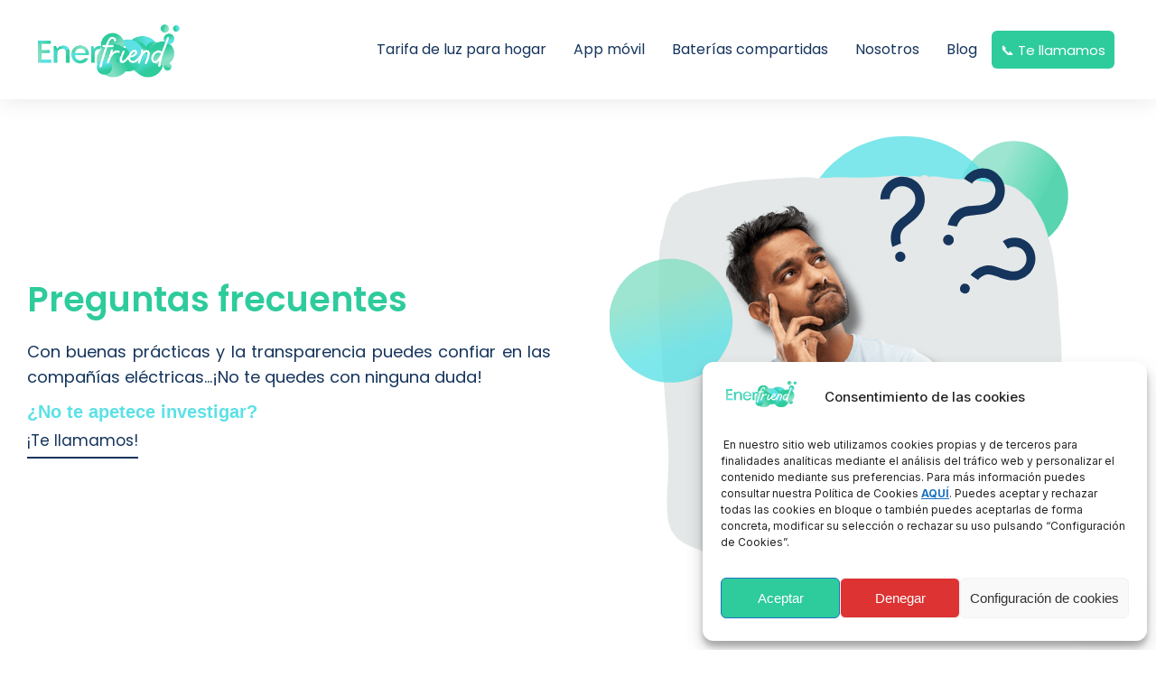

--- FILE ---
content_type: text/html; charset=UTF-8
request_url: https://enerfriend.com/faq/
body_size: 55985
content:
<!DOCTYPE html>
<!--[if !(IE 6) | !(IE 7) | !(IE 8)  ]><!-->
<html lang="es" class="no-js">
<!--<![endif]-->
<head>
	<meta charset="UTF-8" />
		<meta name="viewport" content="width=device-width, initial-scale=1, maximum-scale=1, user-scalable=0">
			<link rel="profile" href="https://gmpg.org/xfn/11" />
	<link rel="icon" href="https://enerfriend.com/wp-content/uploads/2023/08/favicon_enerfriend.png">

	<style id="jetpack-boost-critical-css">@media all{@font-face{font-family:eicons;font-weight:400;font-style:normal}[class^=eicon]{display:inline-block;font-family:eicons;font-size:inherit;font-weight:400;font-style:normal;font-variant:normal;line-height:1;text-rendering:auto;-webkit-font-smoothing:antialiased;-moz-osx-font-smoothing:grayscale}.eicon-chevron-right:before{content:""}.eicon-chevron-left:before{content:""}.eicon-caret-down:before{content:""}}@media all{.elementor-hidden{display:none}.elementor-screen-only,.screen-reader-text{position:absolute;top:-10000em;width:1px;height:1px;margin:-1px;padding:0;overflow:hidden;clip:rect(0,0,0,0);border:0}.elementor-clearfix:after{content:"";display:block;clear:both;width:0;height:0}.elementor *,.elementor :after,.elementor :before{box-sizing:border-box}.elementor a{box-shadow:none;text-decoration:none}.elementor img{height:auto;max-width:100%;border:none;border-radius:0;box-shadow:none}.elementor iframe,.elementor video{max-width:100%;width:100%;margin:0;line-height:1;border:none}.elementor .elementor-background-overlay{height:100%;width:100%;top:0;left:0;position:absolute}.elementor-widget-wrap .elementor-element.elementor-widget__width-auto,.elementor-widget-wrap .elementor-element.elementor-widget__width-initial{max-width:100%}@media (max-width:767px){.elementor-widget-wrap .elementor-element.elementor-widget-mobile__width-auto,.elementor-widget-wrap .elementor-element.elementor-widget-mobile__width-initial{max-width:100%}}.elementor-element{--flex-direction:initial;--flex-wrap:initial;--justify-content:initial;--align-items:initial;--align-content:initial;--gap:initial;--flex-basis:initial;--flex-grow:initial;--flex-shrink:initial;--order:initial;--align-self:initial;flex-basis:var(--flex-basis);flex-grow:var(--flex-grow);flex-shrink:var(--flex-shrink);order:var(--order);align-self:var(--align-self)}.elementor-element:where(.e-con-full,.elementor-widget){flex-direction:var(--flex-direction);flex-wrap:var(--flex-wrap);justify-content:var(--justify-content);align-items:var(--align-items);align-content:var(--align-content);gap:var(--gap)}.elementor-invisible{visibility:hidden}.elementor-align-center{text-align:center}.elementor-align-center .elementor-button{width:auto}.elementor-align-left{text-align:left}.elementor-align-left .elementor-button{width:auto}@media (max-width:767px){.elementor-mobile-align-center{text-align:center}.elementor-mobile-align-center .elementor-button{width:auto}.elementor-mobile-align-left{text-align:left}.elementor-mobile-align-left .elementor-button{width:auto}}.elementor-section{position:relative}.elementor-section .elementor-container{display:flex;margin-right:auto;margin-left:auto;position:relative}@media (max-width:1100px){.elementor-section .elementor-container{flex-wrap:wrap}}.elementor-section.elementor-section-boxed>.elementor-container{max-width:1140px}.elementor-section.elementor-section-items-middle>.elementor-container{align-items:center}.elementor-widget-wrap{position:relative;width:100%;flex-wrap:wrap;align-content:flex-start}.elementor:not(.elementor-bc-flex-widget) .elementor-widget-wrap{display:flex}.elementor-widget-wrap>.elementor-element{width:100%}.elementor-widget{position:relative}.elementor-widget:not(:last-child){margin-bottom:20px}.elementor-widget:not(:last-child).elementor-widget__width-auto,.elementor-widget:not(:last-child).elementor-widget__width-initial{margin-bottom:0}.elementor-column{position:relative;min-height:1px;display:flex}.elementor-column-gap-default>.elementor-column>.elementor-element-populated{padding:10px}.elementor-column-gap-wider>.elementor-column>.elementor-element-populated{padding:30px}@media (min-width:768px){.elementor-column.elementor-col-20{width:20%}.elementor-column.elementor-col-25{width:25%}.elementor-column.elementor-col-33{width:33.333%}.elementor-column.elementor-col-50{width:50%}.elementor-column.elementor-col-66{width:66.666%}.elementor-column.elementor-col-100{width:100%}}@media (min-width:768px) and (max-width:1100px){.elementor-reverse-tablet>.elementor-container>:first-child{order:10}.elementor-reverse-tablet>.elementor-container>:nth-child(2){order:9}}@media (min-width:-1) and (max-width:1100px){.elementor-reverse-tablet>.elementor-container>:first-child{order:10}.elementor-reverse-tablet>.elementor-container>:nth-child(2){order:9}}@media (min-width:768px) and (max-width:-1){.elementor-reverse-tablet>.elementor-container>:first-child,.elementor-reverse-tablet>.elementor-container>:nth-child(2){order:0}}@media (max-width:767px){.elementor-reverse-mobile>.elementor-container>:first-child{order:10}.elementor-reverse-mobile>.elementor-container>:nth-child(2){order:9}.elementor-column{width:100%}}.elementor-grid{display:grid;grid-column-gap:var(--grid-column-gap);grid-row-gap:var(--grid-row-gap)}.elementor-grid .elementor-grid-item{min-width:0}.elementor-grid-0 .elementor-grid{display:inline-block;width:100%;word-spacing:var(--grid-column-gap);margin-bottom:calc(-1*var(--grid-row-gap))}.elementor-grid-0 .elementor-grid .elementor-grid-item{display:inline-block;margin-bottom:var(--grid-row-gap);word-break:break-word}.elementor-form-fields-wrapper{display:flex;flex-wrap:wrap}.elementor-form-fields-wrapper.elementor-labels-above .elementor-field-group .elementor-field-subgroup,.elementor-form-fields-wrapper.elementor-labels-above .elementor-field-group>.elementor-select-wrapper,.elementor-form-fields-wrapper.elementor-labels-above .elementor-field-group>input,.elementor-form-fields-wrapper.elementor-labels-above .elementor-field-group>textarea{flex-basis:100%;max-width:100%}.elementor-field-group{flex-wrap:wrap;align-items:center}.elementor-field-group.elementor-field-type-submit{align-items:flex-end}.elementor-field-group .elementor-field-textual{width:100%;max-width:100%;border:1px solid #69727d;background-color:transparent;color:#1f2124;vertical-align:middle;flex-grow:1}.elementor-field-group .elementor-field-textual::-moz-placeholder{color:inherit;font-family:inherit;opacity:.6}.elementor-field-group .elementor-field-textual::placeholder{color:inherit;font-family:inherit;opacity:.6}.elementor-field-group .elementor-select-wrapper{display:flex;position:relative;width:100%}.elementor-field-group .elementor-select-wrapper select{-webkit-appearance:none;-moz-appearance:none;appearance:none;color:inherit;font-size:inherit;font-family:inherit;font-weight:inherit;font-style:inherit;text-transform:inherit;letter-spacing:inherit;line-height:inherit;flex-basis:100%;padding-right:20px}.elementor-field-group .elementor-select-wrapper:before{content:"";font-family:eicons;font-size:15px;position:absolute;top:50%;transform:translateY(-50%);right:10px;text-shadow:0 0 3px rgba(0,0,0,.3)}.elementor-field-subgroup{display:flex;flex-wrap:wrap}.elementor-field-subgroup .elementor-field-option label{display:inline-block}.elementor-field-subgroup:not(.elementor-subgroup-inline) .elementor-field-option{flex-basis:100%}.elementor-field-type-acceptance .elementor-field-subgroup .elementor-field-option input,.elementor-field-type-acceptance .elementor-field-subgroup .elementor-field-option label{display:inline}.elementor-mark-required .elementor-field-label:after{content:"*";color:red;padding-left:.2em}.elementor-field-textual{line-height:1.4;font-size:15px;min-height:40px;padding:5px 14px;border-radius:3px}.elementor-button-align-stretch .elementor-field-type-submit:not(.e-form__buttons__wrapper) .elementor-button{flex-basis:100%}.elementor-form .elementor-button{padding-top:0;padding-bottom:0;border:none}.elementor-form .elementor-button>span{display:flex;justify-content:center}.elementor-form .elementor-button.elementor-size-sm{min-height:40px}.elementor-button{display:inline-block;line-height:1;background-color:#69727d;font-size:15px;padding:12px 24px;border-radius:3px;color:#fff;fill:#fff;text-align:center}.elementor-button-content-wrapper{display:flex;justify-content:center}.elementor-button-icon{flex-grow:0;order:5}.elementor-button-text{flex-grow:1;order:10;display:inline-block}.elementor-button.elementor-size-xs{font-size:13px;padding:10px 20px;border-radius:2px}.elementor-button.elementor-size-md{font-size:16px;padding:15px 30px;border-radius:4px}.elementor-button.elementor-size-lg{font-size:18px;padding:20px 40px;border-radius:5px}.elementor-button .elementor-align-icon-left{margin-right:5px;order:5}.elementor-button span{text-decoration:inherit}.elementor-tab-title a{color:inherit}.elementor-icon{display:inline-block;line-height:1;color:#69727d;font-size:50px;text-align:center}.elementor-icon i{width:1em;height:1em;position:relative;display:block}.elementor-icon i:before{position:absolute;left:50%;transform:translateX(-50%)}.elementor-shape-circle .elementor-icon{border-radius:50%}.elementor-element .swiper .elementor-swiper-button{position:absolute;display:inline-flex;z-index:1;font-size:25px;color:hsla(0,0%,93.3%,.9);top:50%;transform:translateY(-50%)}.elementor-element .swiper .elementor-swiper-button-prev{left:10px}.elementor-element .swiper .elementor-swiper-button-next{right:10px}.elementor-element .elementor-swiper{position:relative}.elementor-element .elementor-main-swiper{position:static}.elementor-shape{overflow:hidden;position:absolute;left:0;width:100%;line-height:0;direction:ltr}.elementor-shape-top{top:-1px}.elementor-shape-bottom{bottom:-1px}.elementor-shape-bottom:not([data-negative=true]) svg{z-index:-1}.elementor-shape[data-negative=false].elementor-shape-bottom{transform:rotate(180deg)}.elementor-shape svg{display:block;width:calc(100% + 1.3px);position:relative;left:50%;transform:translateX(-50%)}.elementor-shape .elementor-shape-fill{fill:#fff;transform-origin:center;transform:rotateY(0)}@media (max-width:767px){.elementor .elementor-hidden-mobile{display:none}}@media (min-width:768px) and (max-width:1100px){.elementor .elementor-hidden-tablet{display:none}}@media (min-width:1101px) and (max-width:99999px){.elementor .elementor-hidden-desktop{display:none}}.elementor-accordion{text-align:left}.elementor-accordion .elementor-accordion-item{border:1px solid #d5d8dc}.elementor-accordion .elementor-accordion-item+.elementor-accordion-item{border-top:none}.elementor-accordion .elementor-tab-title{margin:0;padding:15px 20px;font-weight:700;line-height:1;outline:0}.elementor-accordion .elementor-tab-title .elementor-accordion-icon{display:inline-block;width:1.5em}.elementor-accordion .elementor-tab-title .elementor-accordion-icon.elementor-accordion-icon-right{float:right;text-align:right}.elementor-accordion .elementor-tab-title .elementor-accordion-icon.elementor-accordion-icon-left{float:left;text-align:left}.elementor-accordion .elementor-tab-title .elementor-accordion-icon .elementor-accordion-icon-closed{display:block}.elementor-accordion .elementor-tab-title .elementor-accordion-icon .elementor-accordion-icon-opened{display:none}.elementor-accordion .elementor-tab-content{display:none;padding:15px 20px;border-top:1px solid #d5d8dc}@media (max-width:767px){.elementor-accordion .elementor-tab-title{padding:12px 15px}.elementor-accordion .elementor-tab-title .elementor-accordion-icon{width:1.2em}.elementor-accordion .elementor-tab-content{padding:7px 15px}}.elementor-heading-title{padding:0;margin:0;line-height:1}.elementor-widget-heading .elementor-heading-title.elementor-size-medium{font-size:19px}.elementor-widget-image{text-align:center}.elementor-widget-image a{display:inline-block}.elementor-widget-image img{vertical-align:middle;display:inline-block}body.elementor-page .elementor-widget-menu-anchor{margin-bottom:0}.elementor-widget-social-icons.elementor-grid-0 .elementor-widget-container{line-height:1;font-size:0}.elementor-widget-social-icons .elementor-grid{grid-column-gap:var(--grid-column-gap,5px);grid-row-gap:var(--grid-row-gap,5px);grid-template-columns:var(--grid-template-columns);justify-content:var(--justify-content,center);justify-items:var(--justify-content,center)}.elementor-icon.elementor-social-icon{font-size:var(--icon-size,25px);line-height:var(--icon-size,25px);width:calc(var(--icon-size,25px) + 2*var(--icon-padding,.5em));height:calc(var(--icon-size,25px) + 2*var(--icon-padding,.5em))}.elementor-social-icon{--e-social-icon-icon-color:#fff;display:inline-flex;background-color:#69727d;align-items:center;justify-content:center;text-align:center}.elementor-social-icon i{color:var(--e-social-icon-icon-color)}.elementor-social-icon:last-child{margin:0}.elementor-social-icon-facebook{background-color:#3b5998}.elementor-social-icon-instagram{background-color:#262626}.elementor-shape-circle .elementor-icon.elementor-social-icon{border-radius:50%}.elementor-column .elementor-spacer-inner{height:var(--spacer-size)}.elementor-widget-video .elementor-widget-container{overflow:hidden;transform:translateZ(0)}.elementor-widget-video .elementor-wrapper{aspect-ratio:var(--video-aspect-ratio)}.elementor-widget-video .elementor-wrapper video{height:100%;width:100%;display:flex;border:none;background-color:#000}@supports not (aspect-ratio:1/1){.elementor-widget-video .elementor-wrapper{position:relative;overflow:hidden;height:0;padding-bottom:calc(100%/var(--video-aspect-ratio))}.elementor-widget-video .elementor-wrapper video{position:absolute;top:0;right:0;bottom:0;left:0}}.elementor-widget-video .e-hosted-video .elementor-video{-o-object-fit:cover;object-fit:cover}}@media all{.swiper{margin-left:auto;margin-right:auto;position:relative;overflow:hidden;list-style:none;padding:0;z-index:1}.swiper-wrapper{position:relative;width:100%;height:100%;z-index:1;display:flex;box-sizing:content-box}.swiper-wrapper{transform:translate3d(0,0,0)}.swiper-slide{flex-shrink:0;width:100%;height:100%;position:relative}.swiper-pagination{position:absolute;text-align:center;transform:translate3d(0,0,0);z-index:10}}@media all{.elementor-kit-9{--e-global-color-primary:#2ECB9C;--e-global-color-secondary:#5CE1E6;--e-global-color-text:#84DFC4;--e-global-color-accent:#16355D;--e-global-color-el_color_1:#6C63FF;--e-global-color-el_color_7:#111111;--e-global-color-el_color_7_1:#00000094;--e-global-color-el_color_7_4:#0000001C;--e-global-color-el_color_0:#FFFFFF;--e-global-color-el_color_0_1:#FFFFFF80;--e-global-typography-primary-font-family:"Bellaboo";--e-global-typography-primary-letter-spacing:0px;--e-global-typography-primary-word-spacing:0em;--e-global-typography-text-font-family:"Poppins";--e-global-typography-text-font-weight:400;--e-global-typography-secondary-font-family:"Mont";--e-global-typography-secondary-font-weight:400;--e-global-typography-2193e6d-font-family:"MS Madi";--e-global-typography-2193e6d-font-size:35px;--e-global-typography-2193e6d-font-weight:400;--e-global-typography-el_title_1-font-family:"Poppins";--e-global-typography-el_title_1-font-size:50px;--e-global-typography-el_title_1-font-weight:400;--e-global-typography-el_title_1-text-transform:none;--e-global-typography-el_title_1-line-height:1.3em;--e-global-typography-el_title_2-font-family:"Poppins";--e-global-typography-el_title_2-font-size:40px;--e-global-typography-el_title_2-font-weight:400;--e-global-typography-el_title_2-text-transform:none;--e-global-typography-el_title_2-line-height:1.4em;--e-global-typography-el_title_3-font-family:"Poppins";--e-global-typography-el_title_3-font-size:30px;--e-global-typography-el_title_3-font-weight:400;--e-global-typography-el_title_3-text-transform:none;--e-global-typography-el_title_3-line-height:1.4em;--e-global-typography-el_title_4-font-family:"Poppins";--e-global-typography-el_title_4-font-size:22px;--e-global-typography-el_title_4-font-weight:400;--e-global-typography-el_title_4-text-transform:none;--e-global-typography-el_title_4-line-height:1.5em;--e-global-typography-el_title_5-font-family:"Poppins";--e-global-typography-el_title_5-font-size:18px;--e-global-typography-el_title_5-font-weight:400;--e-global-typography-el_title_5-text-transform:none;--e-global-typography-el_title_5-line-height:1.5em;--e-global-typography-el_content_1-font-family:"Inter";--e-global-typography-el_content_1-font-size:17px;--e-global-typography-el_content_1-font-weight:400;--e-global-typography-el_content_1-font-style:normal;--e-global-typography-el_content_1-line-height:1.7em;--e-global-typography-el_content_2-font-family:"Inter";--e-global-typography-el_content_2-font-size:15px;--e-global-typography-el_content_2-line-height:1.7em;--e-global-typography-el_content_3-font-family:"Inter";--e-global-typography-el_content_3-font-size:13px;--e-global-typography-el_content_3-font-style:normal;--e-global-typography-el_content_3-line-height:1.4em}.elementor-section.elementor-section-boxed>.elementor-container{max-width:1300px}.elementor-widget:not(:last-child){margin-block-end:0px}#the7-body{--the7-accent-color:var(--e-global-color-el_color_1);--the7-divider-color:var(--e-global-color-el_color_7_4);--the7-beautiful-spinner-color:var(--e-global-color-el_color_7_4);--the7-elementor-beautiful-loading-bg:#FFFFFF;--the7-btn-color:var(--e-global-color-el_color_0);--the7-btn-bg:var(--e-global-color-el_color_1);--the7-btn-border-color:var(--e-global-color-el_color_1);--the7-btn-s-font-size:12px;--the7-btn-s-padding:6px 10px 6px 10px;--the7-btn-s-min-width:60px;--the7-btn-s-min-height:30px;--the7-btn-s-border-radius:5px 5px 5px 5px;--the7-btn-m-font-size:13px;--the7-btn-m-padding:8px 14px 8px 14px;--the7-btn-m-min-width:50px;--the7-btn-m-min-height:36px;--the7-btn-m-border-radius:6px 6px 6px 6px;--the7-btn-l-font-size:15px;--the7-btn-l-min-height:42px;--the7-btn-l-border-radius:6px 6px 6px 6px;--the7-btn-lg-font-size:17px;--the7-btn-lg-padding:10px 26px 10px 26px;--the7-btn-lg-min-height:58px;--the7-btn-lg-border-radius:6px 6px 6px 6px;--the7-input-height:42px;--the7-input-color:var(--e-global-color-el_color_7);--the7-input-bg-color:var(--e-global-color-el_color_0);--the7-form-border:solid;--the7-top-input-border-width:1px;--the7-right-input-border-width:1px;--the7-bottom-input-border-width:1px;--the7-left-input-border-width:1px;--the7-input-border-radius:6px 6px 6px 6px;--the7-input-border-color:var(--e-global-color-el_color_7_4);--the7-form-placeholder-opacity:0.5;--the7-base-color:var(--e-global-color-el_color_7_1);--the7-base-font-family:var(--e-global-typography-el_content_1-font-family),Sans-serif;--the7-text-big-font-size:var(--e-global-typography-el_content_1-font-size);--the7-base-font-size:var(--e-global-typography-el_content_1-font-size);--the7-base-font-weight:var(--e-global-typography-el_content_1-font-weight);--the7-base-font-style:var(--e-global-typography-el_content_1-font-style);--the7-text-big-line-height:var(--e-global-typography-el_content_1-line-height);--the7-base-line-height:var(--e-global-typography-el_content_1-line-height);--the7-links-color:var(--e-global-color-el_color_1);--the7-title-color:var(--e-global-color-el_color_7);--the7-h1-font-family:var(--e-global-typography-el_title_1-font-family),Sans-serif;--the7-h1-font-size:var(--e-global-typography-el_title_1-font-size);--the7-h1-font-weight:var(--e-global-typography-el_title_1-font-weight);--the7-h1-text-transform:var(--e-global-typography-el_title_1-text-transform);--the7-h1-line-height:var(--e-global-typography-el_title_1-line-height);--the7-h2-font-family:var(--e-global-typography-el_title_2-font-family),Sans-serif;--the7-h2-font-size:var(--e-global-typography-el_title_2-font-size);--the7-h2-font-weight:var(--e-global-typography-el_title_2-font-weight);--the7-h2-text-transform:var(--e-global-typography-el_title_2-text-transform);--the7-h2-line-height:var(--e-global-typography-el_title_2-line-height);--the7-h3-font-family:var(--e-global-typography-el_title_3-font-family),Sans-serif;--the7-h3-font-size:var(--e-global-typography-el_title_3-font-size);--the7-h3-font-weight:var(--e-global-typography-el_title_3-font-weight);--the7-h3-text-transform:var(--e-global-typography-el_title_3-text-transform);--the7-h3-line-height:var(--e-global-typography-el_title_3-line-height);--the7-h4-font-family:var(--e-global-typography-el_title_4-font-family),Sans-serif;--the7-h4-font-size:var(--e-global-typography-el_title_4-font-size);--the7-h4-font-weight:var(--e-global-typography-el_title_4-font-weight);--the7-h4-text-transform:var(--e-global-typography-el_title_4-text-transform);--the7-h4-line-height:var(--e-global-typography-el_title_4-line-height);--the7-h5-font-family:var(--e-global-typography-el_title_5-font-family),Sans-serif;--the7-h5-font-size:var(--e-global-typography-el_title_5-font-size);--the7-h5-font-weight:var(--e-global-typography-el_title_5-font-weight);--the7-h5-text-transform:var(--e-global-typography-el_title_5-text-transform);--the7-h5-line-height:var(--e-global-typography-el_title_5-line-height);--the7-widget-content-font-family:var(--e-global-typography-el_content_2-font-family),Sans-serif;--the7-widget-content-font-size:var(--e-global-typography-el_content_2-font-size);--the7-widget-content-line-height:var(--e-global-typography-el_content_2-line-height)}.scroll-top-elementor-icon i,.scroll-top:before{font-size:18px}#the7-body a.scroll-top{padding:.6em;width:auto;height:auto;border-style:solid;border-width:0 0 0 0;border-radius:100% 100% 100% 100%;left:auto;right:var(--the7-scroll-h-offset,0);transform:translate3d(0,0,0);--the7-scroll-h-offset:20px;bottom:20px}.scroll-top-elementor-icon i{width:1em;height:1em;text-align:center}body .scroll-top-elementor-icon i,body .scroll-top:before{color:var(--e-global-color-el_color_1)}body .scroll-top{background-color:var(--e-global-color-el_color_0);border-color:var(--e-global-color-el_color_0);box-shadow:0 0 15px 0 rgba(0,0,0,.1)}body{--the7-btn-s-font-family:"Poppins",Sans-serif;--the7-btn-m-font-family:"Poppins",Sans-serif;--the7-btn-l-font-family:"Poppins",Sans-serif;--the7-btn-lg-font-family:"Poppins",Sans-serif;--the7-btn-s-font-weight:400;--the7-btn-m-font-weight:400;--the7-btn-l-font-weight:400;--the7-btn-lg-font-weight:400;--the7-h1-font-family:"Nunito Sans",Sans-serif;--the7-h2-font-family:"Nunito Sans",Sans-serif;--the7-h3-font-family:"Nunito Sans",Sans-serif;--the7-h4-font-family:"Nunito Sans",Sans-serif;--the7-h5-font-family:"Nunito Sans",Sans-serif;--the7-h1-font-weight:400;--the7-h2-font-weight:400;--the7-h3-font-weight:400;--the7-h4-font-weight:400;--the7-h5-font-weight:400;--the7-h1-letter-spacing:0px;--the7-h2-letter-spacing:0px;--the7-h3-letter-spacing:0px;--the7-h4-letter-spacing:0px;--the7-h5-letter-spacing:0px;--the7-h1-word-spacing:0em;--the7-h2-word-spacing:0em;--the7-h3-word-spacing:0em;--the7-h4-word-spacing:0em;--the7-h5-word-spacing:0em}body#the7-body{--the7-form-md-font-family:var(--e-global-typography-el_content_2-font-family),Sans-serif}.elementor-field-group{padding-right:calc(30px/2);padding-left:calc(30px/2)}.elementor-form-fields-wrapper{margin-left:calc(-30px/2);margin-right:calc(-30px/2);margin-bottom:-30px}.elementor-field-group{margin-bottom:30px}.elementor-kit-9 .elementor-field-group.recaptcha_v3-bottomright{margin-bottom:0}.elementor-mark-required .elementor-field-label:after{color:var(--e-global-color-el_color_1)}.elementor-field-group .elementor-field-textual::placeholder,input[type=email]::placeholder,input[type=number]::placeholder,input[type=tel]::placeholder,input[type=text]::placeholder{opacity:.5}.elementor-field-label,.elementor-field-subgroup label{font-family:var(--e-global-typography-el_content_2-font-family),Sans-serif;font-size:var(--e-global-typography-el_content_2-font-size);line-height:var(--e-global-typography-el_content_2-line-height);color:var(--e-global-color-el_color_7)}body .elementor-labels-above .elementor-field-group>.elementor-field-label{padding-bottom:7px}.content .elementor-field-group .elementor-field-textual.elementor-size-sm,.elementor-field-group .elementor-field-textual.elementor-size-sm{font-family:var(--e-global-typography-el_content_3-font-family),Sans-serif;font-size:var(--e-global-typography-el_content_3-font-size);font-style:var(--e-global-typography-el_content_3-font-style);line-height:var(--e-global-typography-el_content_3-line-height);padding:5px 10px 5px 10px;min-height:36px}#the7-body .elementor-widget-text-editor ul,.elementor-tab-content p,.elementor-widget-text-editor p{margin-bottom:20px}.box-description a,.elementor-tab-content a,.elementor-widget-text-editor a{text-decoration:underline}@media (max-width:1100px){.elementor-kit-9{--e-global-typography-el_title_1-font-size:44px;--e-global-typography-el_title_2-font-size:36px;--e-global-typography-el_title_3-font-size:28px}.elementor-field-label,.elementor-field-subgroup label{font-size:var(--e-global-typography-el_content_2-font-size);line-height:var(--e-global-typography-el_content_2-line-height)}.content .elementor-field-group .elementor-field-textual.elementor-size-sm,.elementor-field-group .elementor-field-textual.elementor-size-sm{font-size:var(--e-global-typography-el_content_3-font-size);line-height:var(--e-global-typography-el_content_3-line-height)}#the7-body{--the7-text-big-font-size:var(--e-global-typography-el_content_1-font-size);--the7-base-font-size:var(--e-global-typography-el_content_1-font-size);--the7-text-big-line-height:var(--e-global-typography-el_content_1-line-height);--the7-base-line-height:var(--e-global-typography-el_content_1-line-height);--the7-h1-font-size:var(--e-global-typography-el_title_1-font-size);--the7-h1-line-height:var(--e-global-typography-el_title_1-line-height);--the7-h2-font-size:var(--e-global-typography-el_title_2-font-size);--the7-h2-line-height:var(--e-global-typography-el_title_2-line-height);--the7-h3-font-size:var(--e-global-typography-el_title_3-font-size);--the7-h3-line-height:var(--e-global-typography-el_title_3-line-height);--the7-h4-font-size:var(--e-global-typography-el_title_4-font-size);--the7-h4-line-height:var(--e-global-typography-el_title_4-line-height);--the7-h5-font-size:var(--e-global-typography-el_title_5-font-size);--the7-h5-line-height:var(--e-global-typography-el_title_5-line-height);--the7-widget-content-font-size:var(--e-global-typography-el_content_2-font-size);--the7-widget-content-line-height:var(--e-global-typography-el_content_2-line-height)}}@media (max-width:767px){.elementor-kit-9{--e-global-typography-el_title_1-font-size:34px;--e-global-typography-el_title_2-font-size:28px;--e-global-typography-el_title_3-font-size:24px;--e-global-typography-el_title_4-font-size:20px}#the7-body{--the7-text-big-font-size:var(--e-global-typography-el_content_1-font-size);--the7-base-font-size:var(--e-global-typography-el_content_1-font-size);--the7-text-big-line-height:var(--e-global-typography-el_content_1-line-height);--the7-base-line-height:var(--e-global-typography-el_content_1-line-height);--the7-h1-font-size:var(--e-global-typography-el_title_1-font-size);--the7-h1-line-height:var(--e-global-typography-el_title_1-line-height);--the7-h2-font-size:var(--e-global-typography-el_title_2-font-size);--the7-h2-line-height:var(--e-global-typography-el_title_2-line-height);--the7-h3-font-size:var(--e-global-typography-el_title_3-font-size);--the7-h3-line-height:var(--e-global-typography-el_title_3-line-height);--the7-h4-font-size:var(--e-global-typography-el_title_4-font-size);--the7-h4-line-height:var(--e-global-typography-el_title_4-line-height);--the7-h5-font-size:var(--e-global-typography-el_title_5-font-size);--the7-h5-line-height:var(--e-global-typography-el_title_5-line-height);--the7-widget-content-font-size:var(--e-global-typography-el_content_2-font-size);--the7-widget-content-line-height:var(--e-global-typography-el_content_2-line-height)}.elementor-field-label,.elementor-field-subgroup label{font-size:var(--e-global-typography-el_content_2-font-size);line-height:var(--e-global-typography-el_content_2-line-height)}.content .elementor-field-group .elementor-field-textual.elementor-size-sm,.elementor-field-group .elementor-field-textual.elementor-size-sm{font-size:var(--e-global-typography-el_content_3-font-size);line-height:var(--e-global-typography-el_content_3-line-height)}}@font-face{font-family:Mont;font-style:normal;font-weight:700;font-display:auto}@font-face{font-family:Mont;font-style:italic;font-weight:400;font-display:auto}@font-face{font-family:Mont;font-style:normal;font-weight:400;font-display:auto}@font-face{font-family:Mont;font-style:italic;font-weight:400;font-display:auto}@font-face{font-family:Mont;font-style:normal;font-weight:400;font-display:auto}@font-face{font-family:Mont;font-style:italic;font-weight:700;font-display:auto}@font-face{font-family:Mont;font-style:normal;font-weight:700;font-display:auto}@font-face{font-family:Mont;font-style:italic;font-weight:400;font-display:auto}@font-face{font-family:Mont;font-style:normal;font-weight:400;font-display:auto}@font-face{font-family:Mont;font-style:normal;font-weight:400;font-display:auto}@font-face{font-family:Mont;font-style:normal;font-weight:400;font-display:auto}@font-face{font-family:Mont;font-style:italic;font-weight:400;font-display:auto}@font-face{font-family:Mont;font-style:normal;font-weight:400;font-display:auto}@font-face{font-family:Mont;font-style:italic;font-weight:400;font-display:auto}@font-face{font-family:Mont;font-style:normal;font-weight:400;font-display:auto}@font-face{font-family:Mont;font-style:italic;font-weight:700;font-display:auto}@font-face{font-family:"MS Madi";font-style:normal;font-weight:400;font-display:auto}}@media all{.elementor-location-footer:before,.elementor-location-header:before{content:"";display:table;clear:both}[data-elementor-type=popup]:not(.elementor-edit-area){display:none}.elementor-hidden{display:none}.e-form__buttons{flex-wrap:wrap}.e-form__buttons{display:flex}.elementor-field-type-tel input{direction:inherit}.elementor-form .elementor-button>span{display:flex;justify-content:center;align-items:center}.elementor-form .elementor-button .elementor-button-text{white-space:normal;flex-grow:0}.elementor-select-wrapper .select-caret-down-wrapper{position:absolute;top:50%;transform:translateY(-50%);inset-inline-end:10px;font-size:11px}.elementor-select-wrapper .select-caret-down-wrapper i{font-size:19px;line-height:2}.elementor-select-wrapper.remove-before:before{content:""!important}.elementor-testimonial__footer{display:flex}.elementor-testimonial__footer cite{display:flex;flex-direction:column;font-style:normal;font-size:14px;line-height:1.5}.elementor-testimonial__name{font-weight:700}.elementor-testimonial--layout-image_inline .elementor-testimonial__footer{align-items:center}.elementor-testimonial--layout-image_inline .elementor-testimonial__footer{margin-top:25px}.elementor-testimonial--align-center .elementor-testimonial{text-align:center}.elementor-testimonial--align-center.elementor-testimonial--layout-image_inline .elementor-testimonial__footer{justify-content:center}.elementor-widget-testimonial-carousel .swiper-slide{padding:20px}.elementor-widget-testimonial-carousel .elementor-testimonial__text{font-size:1.3em;font-style:italic;line-height:1.5}.swiper-slide{will-change:transform;border-style:solid;border-width:0;overflow:hidden}.elementor-widget-testimonial-carousel .elementor-main-swiper{width:95%}.elementor-widget-testimonial-carousel .swiper-wrapper{display:flex;align-items:stretch}.elementor-widget-testimonial-carousel .swiper-slide{height:auto}.elementor-widget-testimonial-carousel.elementor-pagination-type-bullets .swiper{padding-bottom:40px}.elementor-widget-testimonial-carousel .elementor-swiper-button-prev{left:0;right:unset}.elementor-widget-testimonial-carousel .elementor-swiper-button-next{right:0;left:unset}.elementor-widget-testimonial-carousel.elementor-pagination-type-bullets .elementor-swiper-button-next,.elementor-widget-testimonial-carousel.elementor-pagination-type-bullets .elementor-swiper-button-prev{top:calc(50% - 40px/2)}.swiper:not(.swiper-initialized)>.swiper-wrapper{gap:var(--e-n-carousel-swiper-slides-gap);overflow:hidden}}@media all{.elementor-button{display:inline-flex;align-items:center;justify-content:center}.elementor-button .elementor-button-content-wrapper,.elementor-form .elementor-button>span{flex-grow:1}.elementor-button{color:var(--the7-btn-color);background:var(--the7-btn-bg,#999);border-color:var(--the7-btn-border-color);border-style:solid;border-width:0;font-family:var(--the7-base-font-family);font-weight:var(--the7-base-font-weight)}}@media all{.elementor-17296 .elementor-element.elementor-element-c8d6a43>.elementor-background-overlay{background-color:transparent;background-image:linear-gradient(180deg,var(--e-global-color-el_color_0_1) 10%,var(--e-global-color-el_color_0) 100%);opacity:.3}.elementor-17296 .elementor-element.elementor-element-c8d6a43{padding:90px 0 90px 0}.elementor-17296 .elementor-element.elementor-element-c8d6a43>.elementor-shape-bottom .elementor-shape-fill{fill:var(--e-global-color-el_color_0)}.elementor-17296 .elementor-element.elementor-element-c8d6a43>.elementor-shape-bottom svg{width:calc(300% + 1.3px);height:400px}.elementor-17296 .elementor-element.elementor-element-a42fb89.elementor-column.elementor-element[data-element_type=column]>.elementor-widget-wrap.elementor-element-populated{align-content:center;align-items:center}.elementor-17296 .elementor-element.elementor-element-a42fb89>.elementor-widget-wrap>.elementor-widget:not(.elementor-widget__width-auto):not(.elementor-widget__width-initial):not(:last-child):not(.elementor-absolute){margin-bottom:0}.elementor-17296 .elementor-element.elementor-element-a42fb89:not(.elementor-motion-effects-element-type-background)>.elementor-widget-wrap{background-color:#fffFFFA8}.elementor-17296 .elementor-element.elementor-element-a42fb89>.elementor-element-populated>.elementor-background-overlay{opacity:.5}.elementor-17296 .elementor-element.elementor-element-a42fb89>.elementor-element-populated{margin:0;padding:30px 30px 30px 30px}.elementor-17296 .elementor-element.elementor-element-a566b7c .elementor-heading-title{color:var(--e-global-color-accent);font-family:Poppins,Sans-serif;font-size:38px;font-weight:600}.elementor-17296 .elementor-element.elementor-element-a566b7c>.elementor-widget-container{margin:0}.elementor-17296 .elementor-element.elementor-element-a566b7c{width:var(--container-widget-width,105.369%);max-width:105.369%;--container-widget-width:105.369%}.elementor-17296 .elementor-element.elementor-element-a9c5266{--spacer-size:20px}.elementor-17296 .elementor-element.elementor-element-0b78d50{text-align:justify}.elementor-17296 .elementor-element.elementor-element-0b78d50 .elementor-heading-title{color:var(--e-global-color-accent);font-family:Poppins,Sans-serif;font-size:18px;font-weight:400}.elementor-17296 .elementor-element.elementor-element-0cab50b{--spacer-size:32px}.elementor-17296 .elementor-element.elementor-element-296ec88.elementor-column.elementor-element[data-element_type=column]>.elementor-widget-wrap.elementor-element-populated{align-content:center;align-items:center}.elementor-17296 .elementor-element.elementor-element-296ec88>.elementor-element-populated{padding:0}.elementor-17296 .elementor-element.elementor-element-3402e25{text-align:center;width:var(--container-widget-width,105.369%);max-width:105.369%;--container-widget-width:105.369%}.elementor-17296 .elementor-element.elementor-element-3402e25 .elementor-heading-title{color:var(--e-global-color-accent);font-family:Poppins,Sans-serif;font-size:32px;font-weight:600}.elementor-17296 .elementor-element.elementor-element-3402e25>.elementor-widget-container{margin:0}.elementor-17296 .elementor-element.elementor-element-75088fc{--spacer-size:84px}.elementor-17296 .elementor-element.elementor-element-0d567b2 img{width:68%}.elementor-17296 .elementor-element.elementor-element-3c4b645{text-align:center}.elementor-17296 .elementor-element.elementor-element-3c4b645 .elementor-heading-title{color:#2ecb9c;font-family:Poppins,Sans-serif;font-size:22px;font-weight:600}.elementor-17296 .elementor-element.elementor-element-5688d9a{--spacer-size:16px}.elementor-17296 .elementor-element.elementor-element-94dce02 .box-content{align-items:flex-start;text-align:left}.elementor-17296 .elementor-element.elementor-element-94dce02 .dt-css-grid{grid-template-columns:repeat(1,1fr);grid-column-gap:40px;grid-row-gap:20px;--grid-row-gap:20px}.elementor-17296 .elementor-element.elementor-element-94dce02{--wide-desktop-columns:1;--icon-spacing:15px}.elementor-17296 .elementor-element.elementor-element-94dce02 .wf-cell .the7-icon-box-grid{align-items:flex-start;align-content:flex-start}.elementor-17296 .elementor-element.elementor-element-94dce02 .box-content-wrapper{flex-flow:row nowrap}.elementor-17296 .elementor-element.elementor-element-94dce02 .box-description{color:var(--e-global-color-accent);margin-top:10px}.elementor-17296 .elementor-element.elementor-element-7c97ed3.elementor-column.elementor-element[data-element_type=column]>.elementor-widget-wrap.elementor-element-populated{align-content:center;align-items:center}.elementor-17296 .elementor-element.elementor-element-da77419 .elementor-heading-title{color:#2ecb9c;font-family:Poppins,Sans-serif;font-size:31px;font-weight:600}.elementor-17296 .elementor-element.elementor-element-be96f2f{--spacer-size:10px}.elementor-17296 .elementor-element.elementor-element-622fae3{--spacer-size:10px}.elementor-17296 .elementor-element.elementor-element-f91fa30 .box-content{align-items:flex-start;text-align:left}.elementor-17296 .elementor-element.elementor-element-f91fa30 .dt-css-grid{grid-template-columns:repeat(1,1fr);grid-column-gap:40px;grid-row-gap:20px;--grid-row-gap:20px}.elementor-17296 .elementor-element.elementor-element-f91fa30{--wide-desktop-columns:1;--icon-spacing:15px}.elementor-17296 .elementor-element.elementor-element-f91fa30 .wf-cell .the7-icon-box-grid{align-items:flex-start;align-content:flex-start}.elementor-17296 .elementor-element.elementor-element-f91fa30 .box-content-wrapper{flex-flow:row nowrap}.elementor-17296 .elementor-element.elementor-element-f91fa30 .elementor-icon-div{align-self:flex-start}.elementor-17296 .elementor-element.elementor-element-f91fa30 .elementor-icon-div i{color:var(--e-global-color-primary)}.elementor-17296 .elementor-element.elementor-element-f91fa30 .box-content-wrapper .box-heading,.elementor-17296 .elementor-element.elementor-element-f91fa30 .box-content-wrapper .box-heading a{font-weight:600;color:var(--e-global-color-primary)}.elementor-17296 .elementor-element.elementor-element-f91fa30 .box-description{color:var(--e-global-color-accent);margin-top:10px}.elementor-17296 .elementor-element.elementor-element-a5b057f{--spacer-size:30px}.elementor-17296 .elementor-element.elementor-element-3e17a234:not(.elementor-motion-effects-element-type-background){background-color:transparent;background-image:linear-gradient(180deg,var(--e-global-color-primary) 0,var(--e-global-color-secondary) 100%)}.elementor-17296 .elementor-element.elementor-element-3e17a234>.elementor-background-overlay{background-color:transparent;background-image:linear-gradient(180deg,var(--e-global-color-el_color_0) 0,var(--e-global-color-secondary) 100%);opacity:.5}.elementor-17296 .elementor-element.elementor-element-75d766a6{text-align:center}.elementor-17296 .elementor-element.elementor-element-75d766a6 .elementor-heading-title{color:var(--e-global-color-el_color_0);font-family:Mont,Sans-serif;font-weight:700}.elementor-17296 .elementor-element.elementor-element-75d766a6>.elementor-widget-container{margin:5px 5px 5px 5px}.elementor-17296 .elementor-element.elementor-element-64345a2{margin-top:20px;margin-bottom:0}.elementor-17296 .elementor-element.elementor-element-301da64.elementor-column.elementor-element[data-element_type=column]>.elementor-widget-wrap.elementor-element-populated{align-content:center;align-items:center}.elementor-17296 .elementor-element.elementor-element-301da64.elementor-column>.elementor-widget-wrap{justify-content:center}.elementor-17296 .elementor-element.elementor-element-678626f1 .box-button{font-family:Poppins,Sans-serif;font-weight:500}.elementor-17296 .elementor-element.elementor-element-678626f1 .box-button{color:var(--e-global-color-primary)}.elementor-17296 .elementor-element.elementor-element-678626f1 .box-button{background:var(--e-global-color-el_color_0)}.elementor-17296 .elementor-element.elementor-element-678626f1>.elementor-widget-container{margin:0}.elementor-17296 .elementor-element.elementor-element-678626f1{width:auto;max-width:auto}@media (max-width:1100px){.elementor-17296 .elementor-element.elementor-element-c8d6a43>.elementor-shape-bottom svg{width:calc(400% + 1.3px)}.elementor-17296 .elementor-element.elementor-element-c8d6a43{padding:60px 0 90px 0}.elementor-17296 .elementor-element.elementor-element-a42fb89.elementor-column>.elementor-widget-wrap{justify-content:center}.elementor-17296 .elementor-element.elementor-element-a566b7c{text-align:center}.elementor-17296 .elementor-element.elementor-element-296ec88>.elementor-element-populated{margin:30px 0 0 0}.elementor-17296 .elementor-element.elementor-element-3402e25{text-align:center}.elementor-17296 .elementor-element.elementor-element-94dce02 .dt-css-grid{grid-template-columns:repeat(1,1fr)}.elementor-17296 .elementor-element.elementor-element-94dce02{--wide-desktop-columns:1}.elementor-17296 .elementor-element.elementor-element-f91fa30 .dt-css-grid{grid-template-columns:repeat(1,1fr)}.elementor-17296 .elementor-element.elementor-element-f91fa30{--wide-desktop-columns:1}}@media (max-width:767px){.elementor-17296 .elementor-element.elementor-element-c8d6a43:not(.elementor-motion-effects-element-type-background){background-image:url(https://enerfriend.com/wp-content/uploads/2023/07/contratar-1.png);background-position:-41px 64px;background-repeat:no-repeat;background-size:434px auto}.elementor-17296 .elementor-element.elementor-element-c8d6a43>.elementor-shape-bottom svg{width:calc(500% + 1.3px)}.elementor-17296 .elementor-element.elementor-element-c8d6a43{padding:30px 0 60px 0}.elementor-17296 .elementor-element.elementor-element-a566b7c .elementor-heading-title{font-size:37px}.elementor-17296 .elementor-element.elementor-element-a566b7c>.elementor-widget-container{margin:3px 0 0 0}.elementor-17296 .elementor-element.elementor-element-a566b7c{--container-widget-width:457px;width:var(--container-widget-width,457px);max-width:457px}.elementor-17296 .elementor-element.elementor-element-a9c5266{--spacer-size:34px}.elementor-17296 .elementor-element.elementor-element-3402e25 .elementor-heading-title{font-size:37px}.elementor-17296 .elementor-element.elementor-element-3402e25>.elementor-widget-container{margin:3px 0 0 0}.elementor-17296 .elementor-element.elementor-element-3402e25{--container-widget-width:457px;width:var(--container-widget-width,457px);max-width:457px}.elementor-17296 .elementor-element.elementor-element-94dce02 .dt-css-grid{grid-template-columns:repeat(1,1fr)}.elementor-17296 .elementor-element.elementor-element-94dce02{--wide-desktop-columns:1}.elementor-17296 .elementor-element.elementor-element-f91fa30 .dt-css-grid{grid-template-columns:repeat(1,1fr)}.elementor-17296 .elementor-element.elementor-element-f91fa30{--wide-desktop-columns:1}.elementor-17296 .elementor-element.elementor-element-75d766a6>.elementor-widget-container{margin:2px 2px 2px 2px}.elementor-17296 .elementor-element.elementor-element-678626f1 .box-button{font-size:18px}.elementor-17296 .elementor-element.elementor-element-678626f1>.elementor-widget-container{margin:0}.elementor-17296 .elementor-element.elementor-element-678626f1{width:100%;max-width:100%}}@media (min-width:768px){.elementor-17296 .elementor-element.elementor-element-a42fb89{width:63.863%}.elementor-17296 .elementor-element.elementor-element-296ec88{width:36.137%}}@media (max-width:1100px) and (min-width:768px){.elementor-17296 .elementor-element.elementor-element-a42fb89{width:100%}.elementor-17296 .elementor-element.elementor-element-296ec88{width:100%}}@media screen and (min-width:1301px){.the7_icon_box_grid_widget-94dce02 .dt-css-grid{grid-template-columns:repeat(var(--wide-desktop-columns),minmax(0,1fr))!important}}@media screen and (min-width:1102px){.the7_icon_box_grid_widget-94dce02.the7-box-grid-wrapper .wf-cell:nth-child(-n+1):before{display:none}}@media screen and (min-width:768px) and (max-width:1100px){.the7_icon_box_grid_widget-94dce02.the7-box-grid-wrapper .wf-cell:nth-child(-n+1):before{display:none}}@media screen and (max-width:767px){.the7_icon_box_grid_widget-94dce02.the7-box-grid-wrapper .wf-cell:nth-child(-n+1):before{display:none}}@media screen and (min-width:1301px){.the7_icon_box_grid_widget-f91fa30 .dt-css-grid{grid-template-columns:repeat(var(--wide-desktop-columns),minmax(0,1fr))!important}}@media screen and (min-width:1102px){.the7_icon_box_grid_widget-f91fa30.the7-box-grid-wrapper .wf-cell:nth-child(-n+1):before{display:none}}@media screen and (min-width:768px) and (max-width:1100px){.the7_icon_box_grid_widget-f91fa30.the7-box-grid-wrapper .wf-cell:nth-child(-n+1):before{display:none}}@media screen and (max-width:767px){.the7_icon_box_grid_widget-f91fa30.the7-box-grid-wrapper .wf-cell:nth-child(-n+1):before{display:none}}@font-face{font-family:Mont;font-style:normal;font-weight:700;font-display:auto}@font-face{font-family:Mont;font-style:italic;font-weight:400;font-display:auto}@font-face{font-family:Mont;font-style:normal;font-weight:400;font-display:auto}@font-face{font-family:Mont;font-style:italic;font-weight:400;font-display:auto}@font-face{font-family:Mont;font-style:normal;font-weight:400;font-display:auto}@font-face{font-family:Mont;font-style:italic;font-weight:700;font-display:auto}@font-face{font-family:Mont;font-style:normal;font-weight:700;font-display:auto}@font-face{font-family:Mont;font-style:italic;font-weight:400;font-display:auto}@font-face{font-family:Mont;font-style:normal;font-weight:400;font-display:auto}@font-face{font-family:Mont;font-style:normal;font-weight:400;font-display:auto}@font-face{font-family:Mont;font-style:normal;font-weight:400;font-display:auto}@font-face{font-family:Mont;font-style:italic;font-weight:400;font-display:auto}@font-face{font-family:Mont;font-style:normal;font-weight:400;font-display:auto}@font-face{font-family:Mont;font-style:italic;font-weight:400;font-display:auto}@font-face{font-family:Mont;font-style:normal;font-weight:400;font-display:auto}@font-face{font-family:Mont;font-style:italic;font-weight:700;font-display:auto}}@media all{.elementor-2900 .elementor-element.elementor-element-c38379c>.elementor-container{min-height:110px}.elementor-2900 .elementor-element.elementor-element-c38379c:not(.elementor-motion-effects-element-type-background){background-color:var(--e-global-color-el_color_0)}.elementor-2900 .elementor-element.elementor-element-c38379c{box-shadow:0 0 25px 0 rgba(0,0,0,.1)}.elementor-element-c38379c>.elementor-container{min-height:0}div.elementor-2900 .elementor-element.elementor-element-ecefd2d{max-width:fit-content;flex:0 1 fit-content;min-width:initial}.elementor-2900 .elementor-element.elementor-element-ecefd2d.elementor-column.elementor-element[data-element_type=column]>.elementor-widget-wrap.elementor-element-populated{align-content:center;align-items:center}.elementor-2900 .elementor-element.elementor-element-ecefd2d>.elementor-element-populated{padding:0 0 0 30px}.elementor-2900 .elementor-element.elementor-element-3bb6335{text-align:left}.elementor-2900 .elementor-element.elementor-element-3bb6335 img{width:180px}div.elementor-2900 .elementor-element.elementor-element-9cc2aaf{max-width:initial;flex:1 0 0;min-width:25px}.elementor-2900 .elementor-element.elementor-element-9cc2aaf.elementor-column.elementor-element[data-element_type=column]>.elementor-widget-wrap.elementor-element-populated{align-content:center;align-items:center}.elementor-2900 .elementor-element.elementor-element-9cc2aaf.elementor-column>.elementor-widget-wrap{justify-content:flex-end}.elementor-2900 .elementor-element.elementor-element-9cc2aaf>.elementor-element-populated{margin:0;padding:0 30px 0 0}.elementor-2900 .elementor-element.elementor-element-3add0b9{--grid-row-gap:30px;--sub-menu-right-gap:0px;--sub-menu-left-gap:-15px;width:auto;max-width:auto}.elementor-2900 .elementor-element.elementor-element-3add0b9 .dt-nav-menu-horizontal>li:not(.item-divider):not(:first-child):not(:last-child){padding-left:calc(30px/2);padding-right:calc(30px/2)}.elementor-2900 .elementor-element.elementor-element-3add0b9 .dt-nav-menu-horizontal{min-height:30px;--decoration-height:2px;--icon-size:12px;--icon-spacing:3px}.elementor-2900 .elementor-element.elementor-element-3add0b9 .dt-nav-menu-horizontal>li>a .menu-item-text{font-family:Poppins,Sans-serif;font-size:16px;line-height:1.3em}.elementor-2900 .elementor-element.elementor-element-3add0b9 .dt-nav-menu-horizontal>li>a{padding:2px 0 2px 0;color:var(--e-global-color-accent);border-color:var(--e-global-color-accent)}.elementor-2900 .elementor-element.elementor-element-3add0b9 .dt-nav-menu-horizontal>li.act>a{color:var(--e-global-color-accent);border-color:var(--e-global-color-accent)}.elementor-2900 .elementor-element.elementor-element-3add0b9 .dt-nav-menu-horizontal>li>a:after{height:2px}.elementor-2900 .elementor-element.elementor-element-3add0b9 .dt-nav-menu-horizontal>li.act>a:after{background:var(--e-global-color-secondary)}.elementor-2900 .elementor-element.elementor-element-3add0b9 .dt-nav-menu-horizontal>li>a .submenu-indicator i{font-size:12px}.elementor-2900 .elementor-element.elementor-element-3add0b9 .dt-nav-menu-horizontal>li>a .submenu-indicator{margin-left:3px}.elementor-2900 .elementor-element.elementor-element-3add0b9 .dt-nav-menu-horizontal>li>a .submenu-indicator{color:var(--e-global-color-el_color_7)}.elementor-2900 .elementor-element.elementor-element-3add0b9 .horizontal-menu-wrap{--position:relative;--width:var(--sub-menu-width);--justify:flex-end}.elementor-2900 .elementor-element.elementor-element-3add0b9 .horizontal-menu-toggle{align-self:var(--justify,center)}.elementor-2900 .elementor-element.elementor-element-3add0b9 .menu-toggle-icons{font-size:0px}.elementor-2900 .elementor-element.elementor-element-3add0b9 .horizontal-menu-toggle{min-width:0;min-height:0;color:var(--e-global-color-el_color_7)}.elementor-2900 .elementor-element.elementor-element-942f52f .box-button{padding:10px 10px 10px 10px}.elementor-2900 .elementor-element.elementor-element-942f52f .box-button{color:#fff}.elementor-2900 .elementor-element.elementor-element-942f52f .box-button{background:#2ecb9c}.elementor-2900 .elementor-element.elementor-element-942f52f>.elementor-widget-container{margin:16px 16px 16px 16px}.elementor-2900 .elementor-element.elementor-element-942f52f{width:auto;max-width:auto}.elementor-2900 .elementor-element.elementor-element-ce2f31e>.elementor-container{min-height:110px}.elementor-2900 .elementor-element.elementor-element-ce2f31e:not(.elementor-motion-effects-element-type-background){background-color:var(--e-global-color-el_color_0)}.elementor-2900 .elementor-element.elementor-element-ce2f31e{box-shadow:0 0 25px 0 rgba(0,0,0,.1)}.elementor-element-ce2f31e>.elementor-container{min-height:0}div.elementor-2900 .elementor-element.elementor-element-8c9c75c{max-width:fit-content;flex:0 1 fit-content;min-width:initial}.elementor-2900 .elementor-element.elementor-element-8c9c75c.elementor-column.elementor-element[data-element_type=column]>.elementor-widget-wrap.elementor-element-populated{align-content:center;align-items:center}.elementor-2900 .elementor-element.elementor-element-8c9c75c>.elementor-element-populated{padding:0 0 0 30px}.elementor-2900 .elementor-element.elementor-element-f6b5686 .dt-nav-menu-horizontal{min-height:0}.elementor-2900 .elementor-element.elementor-element-f6b5686 .dt-nav-menu-horizontal>li>a .menu-item-text{font-family:Mont,Sans-serif;letter-spacing:0;word-spacing:0em}.elementor-2900 .elementor-element.elementor-element-f6b5686 .dt-nav-menu-horizontal>li>a{color:var(--e-global-color-el_color_0)}.elementor-2900 .elementor-element.elementor-element-f6b5686 .dt-nav-menu-horizontal>li.act>a{color:var(--e-global-color-el_color_0)}.elementor-2900 .elementor-element.elementor-element-f6b5686 .horizontal-menu-wrap{--position:relative;--width:var(--sub-menu-width);--justify:center}.elementor-2900 .elementor-element.elementor-element-f6b5686 .horizontal-menu-toggle{align-self:var(--justify,center)}.elementor-2900 .elementor-element.elementor-element-f6b5686 .horizontal-menu-toggle{color:var(--e-global-color-accent)}div.elementor-2900 .elementor-element.elementor-element-7ad3c8b{max-width:initial;flex:1 0 0;min-width:25px}.elementor-2900 .elementor-element.elementor-element-7ad3c8b.elementor-column.elementor-element[data-element_type=column]>.elementor-widget-wrap.elementor-element-populated{align-content:center;align-items:center}.elementor-2900 .elementor-element.elementor-element-7ad3c8b.elementor-column>.elementor-widget-wrap{justify-content:flex-end}.elementor-2900 .elementor-element.elementor-element-7ad3c8b>.elementor-element-populated{margin:0;padding:0 30px 0 0}.elementor-2900 .elementor-element.elementor-element-2ad517f{--grid-row-gap:30px;--sub-menu-right-gap:0px;--sub-menu-left-gap:-15px;width:auto;max-width:auto}.elementor-2900 .elementor-element.elementor-element-2ad517f .dt-nav-menu-horizontal>li:not(.item-divider):not(:first-child):not(:last-child){padding-left:calc(30px/2);padding-right:calc(30px/2)}.elementor-2900 .elementor-element.elementor-element-2ad517f .dt-nav-menu-horizontal{min-height:30px;--decoration-height:2px;--icon-size:12px;--icon-spacing:3px}.elementor-2900 .elementor-element.elementor-element-2ad517f .dt-nav-menu-horizontal>li>a .menu-item-text{font-family:Poppins,Sans-serif;font-size:16px;line-height:1.3em}.elementor-2900 .elementor-element.elementor-element-2ad517f .dt-nav-menu-horizontal>li>a{padding:2px 0 2px 0;color:var(--e-global-color-accent);border-color:var(--e-global-color-accent)}.elementor-2900 .elementor-element.elementor-element-2ad517f .dt-nav-menu-horizontal>li.act>a{color:var(--e-global-color-accent);border-color:var(--e-global-color-accent)}.elementor-2900 .elementor-element.elementor-element-2ad517f .dt-nav-menu-horizontal>li>a:after{height:2px}.elementor-2900 .elementor-element.elementor-element-2ad517f .dt-nav-menu-horizontal>li.act>a:after{background:var(--e-global-color-secondary)}.elementor-2900 .elementor-element.elementor-element-2ad517f .dt-nav-menu-horizontal>li>a .submenu-indicator i{font-size:12px}.elementor-2900 .elementor-element.elementor-element-2ad517f .dt-nav-menu-horizontal>li>a .submenu-indicator{margin-left:3px}.elementor-2900 .elementor-element.elementor-element-2ad517f .dt-nav-menu-horizontal>li>a .submenu-indicator{color:var(--e-global-color-el_color_7)}.elementor-2900 .elementor-element.elementor-element-2ad517f .horizontal-menu-wrap{--position:relative;--width:var(--sub-menu-width);--justify:flex-end}.elementor-2900 .elementor-element.elementor-element-2ad517f .horizontal-menu-toggle{align-self:var(--justify,center)}.elementor-2900 .elementor-element.elementor-element-2ad517f .menu-toggle-icons{font-size:0px}.elementor-2900 .elementor-element.elementor-element-2ad517f .horizontal-menu-toggle{min-width:0;min-height:0;color:var(--e-global-color-el_color_7)}.elementor-2900 .elementor-element.elementor-element-a808c3d{text-align:left}.elementor-2900 .elementor-element.elementor-element-a808c3d img{width:180px}.elementor-2900 .elementor-element.elementor-element-cbe0b9f>.elementor-container{min-height:110px}.elementor-2900 .elementor-element.elementor-element-cbe0b9f:not(.elementor-motion-effects-element-type-background){background-color:var(--e-global-color-el_color_0)}.elementor-2900 .elementor-element.elementor-element-cbe0b9f{box-shadow:0 0 25px 0 rgba(0,0,0,.1)}.elementor-element-cbe0b9f>.elementor-container{min-height:0}div.elementor-2900 .elementor-element.elementor-element-826e3f6{max-width:initial;flex:1 0 0;min-width:25px}.elementor-2900 .elementor-element.elementor-element-826e3f6.elementor-column.elementor-element[data-element_type=column]>.elementor-widget-wrap.elementor-element-populated{align-content:center;align-items:center}.elementor-2900 .elementor-element.elementor-element-826e3f6.elementor-column>.elementor-widget-wrap{justify-content:flex-end}.elementor-2900 .elementor-element.elementor-element-826e3f6>.elementor-element-populated{margin:0;padding:0 30px 0 0}.elementor-2900 .elementor-element.elementor-element-e743c44 .box-button{padding:10px 10px 10px 10px}.elementor-2900 .elementor-element.elementor-element-e743c44 .box-button{color:#fff}.elementor-2900 .elementor-element.elementor-element-e743c44 .box-button{background:#2ecb9c}.elementor-2900 .elementor-element.elementor-element-e743c44>.elementor-widget-container{margin:16px 16px 16px 16px}.elementor-2900 .elementor-element.elementor-element-e743c44{width:auto;max-width:auto}.elementor-2900 .elementor-element.elementor-element-c3ba80c .box-button.elementor-button i{font-size:28px}.elementor-2900 .elementor-element.elementor-element-c3ba80c .box-button i{order:1;margin:0 0 0 var(--btn-icon-spacing)}.elementor-2900 .elementor-element.elementor-element-c3ba80c .box-button{--btn-icon-spacing:5px;font-family:var(--e-global-typography-text-font-family),Sans-serif;font-weight:var(--e-global-typography-text-font-weight);padding:2px 0 0 0;min-width:0;min-height:38px;border-style:solid;border-width:0 0 2px 0;border-radius:0 0 0 0}.elementor-2900 .elementor-element.elementor-element-c3ba80c{width:auto;max-width:auto}.elementor-2900 .elementor-element.elementor-element-c3ba80c .box-button,.elementor-2900 .elementor-element.elementor-element-c3ba80c .box-button *{color:var(--e-global-color-accent)}.elementor-2900 .elementor-element.elementor-element-c3ba80c .box-button i{color:var(--e-global-color-accent)}.elementor-2900 .elementor-element.elementor-element-c3ba80c .box-button{background:#fffFFF00}.elementor-2900 .elementor-element.elementor-element-c3ba80c .box-button{border-color:var(--e-global-color-accent)}.elementor-2900 .elementor-element.elementor-element-c3ba80c>.elementor-widget-container{margin:0}@media (max-width:1100px){.elementor-2900 .elementor-element.elementor-element-c38379c>.elementor-container{min-height:70px}div.elementor-2900 .elementor-element.elementor-element-ecefd2d{max-width:fit-content;flex:0 1 fit-content;min-width:initial}.elementor-2900 .elementor-element.elementor-element-3bb6335 img{width:140px}div.elementor-2900 .elementor-element.elementor-element-9cc2aaf{max-width:initial;flex:1 0 0;min-width:25px}.elementor-2900 .elementor-element.elementor-element-3add0b9.horizontal-menu--dropdown-tablet .horizontal-menu-wrap:not(.horizontal-menu-dropdown)>.horizontal-menu-toggle{display:inline-flex}.elementor-2900 .elementor-element.elementor-element-3add0b9.horizontal-menu--dropdown-tablet .horizontal-menu-wrap:not(.horizontal-menu-dropdown)>.dt-nav-menu-horizontal--main{display:none}.elementor-2900 .elementor-element.elementor-element-3add0b9{--sub-menu-right-gap:30px;--sub-menu-left-gap:30px}.elementor-2900 .elementor-element.elementor-element-3add0b9.horizontal-menu--dropdown-tablet .horizontal-menu-wrap{align-items:center;align-self:var(--justify,center)}.elementor-2900 .elementor-element.elementor-element-3add0b9 .horizontal-menu-wrap{--position:static;--width:calc(100vw - var(--sub-menu-right-gap,0px) - var(--sub-menu-left-gap,0px))}.elementor-2900 .elementor-element.elementor-element-3add0b9 .horizontal-menu-toggle{border-radius:6px}.elementor-2900 .elementor-element.elementor-element-ce2f31e>.elementor-container{min-height:70px}div.elementor-2900 .elementor-element.elementor-element-8c9c75c{max-width:fit-content;flex:0 1 fit-content;min-width:initial}.elementor-2900 .elementor-element.elementor-element-f6b5686.horizontal-menu--dropdown-tablet .horizontal-menu-wrap:not(.horizontal-menu-dropdown)>.horizontal-menu-toggle{display:inline-flex}.elementor-2900 .elementor-element.elementor-element-f6b5686.horizontal-menu--dropdown-tablet .horizontal-menu-wrap:not(.horizontal-menu-dropdown)>.dt-nav-menu-horizontal--main{display:none}.elementor-2900 .elementor-element.elementor-element-f6b5686.horizontal-menu--dropdown-tablet .horizontal-menu-wrap{align-items:center;align-self:var(--justify,center)}div.elementor-2900 .elementor-element.elementor-element-7ad3c8b{max-width:initial;flex:1 0 0;min-width:25px}.elementor-2900 .elementor-element.elementor-element-2ad517f.horizontal-menu--dropdown-tablet .horizontal-menu-wrap:not(.horizontal-menu-dropdown)>.horizontal-menu-toggle{display:inline-flex}.elementor-2900 .elementor-element.elementor-element-2ad517f.horizontal-menu--dropdown-tablet .horizontal-menu-wrap:not(.horizontal-menu-dropdown)>.dt-nav-menu-horizontal--main{display:none}.elementor-2900 .elementor-element.elementor-element-2ad517f{--sub-menu-right-gap:30px;--sub-menu-left-gap:30px}.elementor-2900 .elementor-element.elementor-element-2ad517f.horizontal-menu--dropdown-tablet .horizontal-menu-wrap{align-items:center;align-self:var(--justify,center)}.elementor-2900 .elementor-element.elementor-element-2ad517f .horizontal-menu-wrap{--position:static;--width:calc(100vw - var(--sub-menu-right-gap,0px) - var(--sub-menu-left-gap,0px))}.elementor-2900 .elementor-element.elementor-element-2ad517f .horizontal-menu-toggle{border-radius:6px}.elementor-2900 .elementor-element.elementor-element-a808c3d img{width:140px}.elementor-2900 .elementor-element.elementor-element-cbe0b9f>.elementor-container{min-height:70px}div.elementor-2900 .elementor-element.elementor-element-826e3f6{max-width:initial;flex:1 0 0;min-width:25px}}@media (max-width:767px){.elementor-2900 .elementor-element.elementor-element-c38379c>.elementor-container{min-height:60px}.elementor-2900 .elementor-element.elementor-element-3add0b9{--sub-menu-right-gap:20px;--sub-menu-left-gap:20px}.elementor-2900 .elementor-element.elementor-element-3add0b9 .horizontal-menu-wrap{--position:static;--width:calc(100vw - var(--sub-menu-right-gap,0px) - var(--sub-menu-left-gap,0px));--justify:flex-end}.elementor-2900 .elementor-element.elementor-element-3add0b9 .horizontal-menu-toggle{align-self:var(--justify,center)}.elementor-2900 .elementor-element.elementor-element-ce2f31e>.elementor-container{min-height:0}.elementor-2900 .elementor-element.elementor-element-f6b5686{--grid-row-gap:0px;width:auto;max-width:auto;align-self:flex-start}.elementor-2900 .elementor-element.elementor-element-f6b5686 .dt-nav-menu-horizontal>li:not(.item-divider):not(:first-child):not(:last-child){padding-left:calc(0px/2);padding-right:calc(0px/2)}.elementor-2900 .elementor-element.elementor-element-f6b5686 .dt-nav-menu-horizontal>li>a .menu-item-text{font-size:50px}.elementor-2900 .elementor-element.elementor-element-f6b5686 .horizontal-menu-wrap{--position:relative;--width:var(--sub-menu-width);--justify:flex-start}.elementor-2900 .elementor-element.elementor-element-f6b5686 .horizontal-menu-toggle{align-self:var(--justify,center)}.elementor-2900 .elementor-element.elementor-element-f6b5686 .menu-toggle-icons{font-size:25px}.elementor-2900 .elementor-element.elementor-element-7ad3c8b.elementor-column.elementor-element[data-element_type=column]>.elementor-widget-wrap.elementor-element-populated{align-content:center;align-items:center}.elementor-2900 .elementor-element.elementor-element-7ad3c8b.elementor-column>.elementor-widget-wrap{justify-content:space-between}.elementor-2900 .elementor-element.elementor-element-2ad517f{--sub-menu-right-gap:20px;--sub-menu-left-gap:20px}.elementor-2900 .elementor-element.elementor-element-2ad517f .horizontal-menu-wrap{--position:static;--width:calc(100vw - var(--sub-menu-right-gap,0px) - var(--sub-menu-left-gap,0px));--justify:flex-end}.elementor-2900 .elementor-element.elementor-element-2ad517f .horizontal-menu-toggle{align-self:var(--justify,center)}.elementor-2900 .elementor-element.elementor-element-a808c3d{text-align:right;width:var(--container-widget-width,118.325px);max-width:118.325px;--container-widget-width:118.325px;align-self:center}.elementor-2900 .elementor-element.elementor-element-a808c3d>.elementor-widget-container{margin:6px 0 0 0}.elementor-2900 .elementor-element.elementor-element-cbe0b9f>.elementor-container{min-height:60px}.elementor-2900 .elementor-element.elementor-element-826e3f6.elementor-column.elementor-element[data-element_type=column]>.elementor-widget-wrap.elementor-element-populated{align-content:center;align-items:center}.elementor-2900 .elementor-element.elementor-element-826e3f6.elementor-column>.elementor-widget-wrap{justify-content:center}.elementor-2900 .elementor-element.elementor-element-e743c44>.elementor-widget-container{margin:0;padding:0 50px 0 0}.elementor-2900 .elementor-element.elementor-element-c3ba80c .box-button{padding:0}}}@media all{.elementor-752 .elementor-element.elementor-element-68523834>.elementor-container{min-height:90px}.elementor-752 .elementor-element.elementor-element-68523834:not(.elementor-motion-effects-element-type-background){background-color:var(--e-global-color-accent)}.elementor-752 .elementor-element.elementor-element-68523834>.elementor-background-overlay{opacity:.16}.elementor-752 .elementor-element.elementor-element-7df1c0f0.elementor-column.elementor-element[data-element_type=column]>.elementor-widget-wrap.elementor-element-populated{align-content:flex-end;align-items:flex-end}.elementor-752 .elementor-element.elementor-element-7df1c0f0.elementor-column>.elementor-widget-wrap{justify-content:space-between}.elementor-752 .elementor-element.elementor-element-7df1c0f0>.elementor-element-populated{margin:60px 0 0 0}.elementor-752 .elementor-element.elementor-element-adddd42.elementor-column.elementor-element[data-element_type=column]>.elementor-widget-wrap.elementor-element-populated{align-content:center;align-items:center}.elementor-752 .elementor-element.elementor-element-adddd42.elementor-column>.elementor-widget-wrap{justify-content:center}.elementor-752 .elementor-element.elementor-element-096e7cf{text-align:center;width:var(--container-widget-width,70.095%);max-width:70.095%;--container-widget-width:70.095%}.elementor-752 .elementor-element.elementor-element-acb9471{text-align:left}.elementor-752 .elementor-element.elementor-element-acb9471 img{width:100%;max-width:250px}.elementor-752 .elementor-element.elementor-element-6d9dd73{text-align:justify;color:var(--e-global-color-el_color_0);font-family:Poppins,Sans-serif;font-weight:600}.elementor-752 .elementor-element.elementor-element-79e0bd8 .elementor-heading-title{color:var(--e-global-color-el_color_0);font-family:var(--e-global-typography-2193e6d-font-family),Sans-serif;font-size:var(--e-global-typography-2193e6d-font-size);font-weight:var(--e-global-typography-2193e6d-font-weight)}.elementor-752 .elementor-element.elementor-element-bf5e044{--spacer-size:13px}.elementor-752 .elementor-element.elementor-element-4e647bc .dt-nav-menu>li:not(:last-child){padding-bottom:calc(10px);margin-bottom:0}.elementor-752 .elementor-element.elementor-element-4e647bc .dt-nav-menu{--grid-row-gap:10px}.elementor-752 .elementor-element.elementor-element-4e647bc .dt-nav-menu>li>a{justify-content:flex-start;align-items:flex-start;text-align:left;color:var(--e-global-color-el_color_0)}.elementor-752 .elementor-element.elementor-element-4e647bc .dt-nav-menu>li>a{font-family:var(--e-global-typography-el_content_2-font-family),Sans-serif;font-size:var(--e-global-typography-el_content_2-font-size);line-height:var(--e-global-typography-el_content_2-line-height)}.elementor-752 .elementor-element.elementor-element-4e647bc .dt-nav-menu li.depth-0>a{--item-direction:row;--item-align:center;--item-justify:inherit}.elementor-752 .elementor-element.elementor-element-6ec42d0 .elementor-heading-title{color:var(--e-global-color-el_color_0);font-family:var(--e-global-typography-2193e6d-font-family),Sans-serif;font-size:var(--e-global-typography-2193e6d-font-size);font-weight:var(--e-global-typography-2193e6d-font-weight)}.elementor-752 .elementor-element.elementor-element-3e0f012{--spacer-size:13px}.elementor-752 .elementor-element.elementor-element-7146102 .dt-nav-menu>li:not(:last-child){padding-bottom:calc(10px);margin-bottom:0}.elementor-752 .elementor-element.elementor-element-7146102 .dt-nav-menu{--grid-row-gap:10px}.elementor-752 .elementor-element.elementor-element-7146102 .dt-nav-menu>li>a{justify-content:flex-start;align-items:flex-start;text-align:left;color:var(--e-global-color-el_color_0)}.elementor-752 .elementor-element.elementor-element-7146102 .dt-nav-menu>li>a{font-family:var(--e-global-typography-el_content_2-font-family),Sans-serif;font-size:var(--e-global-typography-el_content_2-font-size);line-height:var(--e-global-typography-el_content_2-line-height)}.elementor-752 .elementor-element.elementor-element-7146102 .dt-nav-menu li.depth-0>a{--item-direction:row;--item-align:center;--item-justify:inherit}.elementor-752 .elementor-element.elementor-element-1da21e1 .elementor-heading-title{color:var(--e-global-color-el_color_0);font-family:var(--e-global-typography-2193e6d-font-family),Sans-serif;font-size:var(--e-global-typography-2193e6d-font-size);font-weight:var(--e-global-typography-2193e6d-font-weight)}.elementor-752 .elementor-element.elementor-element-59379ae{--spacer-size:10px}.elementor-752 .elementor-element.elementor-element-93af86e .box-content{align-items:flex-start;text-align:left}.elementor-752 .elementor-element.elementor-element-93af86e .the7-box-wrapper{align-items:flex-start;align-content:flex-start}.elementor-752 .elementor-element.elementor-element-93af86e .box-content-wrapper{flex-flow:row nowrap}.elementor-752 .elementor-element.elementor-element-93af86e .elementor-icon-div{align-self:center}.elementor-752 .elementor-element.elementor-element-93af86e .elementor-icon{font-size:20px}.elementor-752 .elementor-element.elementor-element-93af86e .elementor-icon-div i{color:var(--e-global-color-el_color_0)}.elementor-752 .elementor-element.elementor-element-93af86e{--icon-spacing:15px}.elementor-752 .elementor-element.elementor-element-93af86e .the7-box-wrapper .box-heading,.elementor-752 .elementor-element.elementor-element-93af86e .the7-box-wrapper .box-heading a{font-family:var(--e-global-typography-el_content_2-font-family),Sans-serif;font-size:var(--e-global-typography-el_content_2-font-size);line-height:var(--e-global-typography-el_content_2-line-height);color:var(--e-global-color-el_color_0)}.elementor-752 .elementor-element.elementor-element-95afb3e .box-content{align-items:flex-start;text-align:left}.elementor-752 .elementor-element.elementor-element-95afb3e .the7-box-wrapper{align-items:flex-start;align-content:flex-start}.elementor-752 .elementor-element.elementor-element-95afb3e .box-content-wrapper{flex-flow:row nowrap}.elementor-752 .elementor-element.elementor-element-95afb3e .elementor-icon-div{align-self:center}.elementor-752 .elementor-element.elementor-element-95afb3e .elementor-icon{font-size:20px}.elementor-752 .elementor-element.elementor-element-95afb3e .elementor-icon-div i{color:var(--e-global-color-el_color_0)}.elementor-752 .elementor-element.elementor-element-95afb3e{--icon-spacing:15px}.elementor-752 .elementor-element.elementor-element-95afb3e .the7-box-wrapper .box-heading,.elementor-752 .elementor-element.elementor-element-95afb3e .the7-box-wrapper .box-heading a{font-family:var(--e-global-typography-el_content_2-font-family),Sans-serif;font-size:var(--e-global-typography-el_content_2-font-size);line-height:var(--e-global-typography-el_content_2-line-height);color:var(--e-global-color-el_color_0)}.elementor-752 .elementor-element.elementor-element-95afb3e>.elementor-widget-container{margin:0}.elementor-752 .elementor-element.elementor-element-1d8cddc .box-content{align-items:flex-start;text-align:left}.elementor-752 .elementor-element.elementor-element-1d8cddc .the7-box-wrapper{align-items:flex-start;align-content:flex-start}.elementor-752 .elementor-element.elementor-element-1d8cddc .box-content-wrapper{flex-flow:row nowrap}.elementor-752 .elementor-element.elementor-element-1d8cddc .elementor-icon-div{align-self:center}.elementor-752 .elementor-element.elementor-element-1d8cddc .elementor-icon{font-size:20px}.elementor-752 .elementor-element.elementor-element-1d8cddc .elementor-icon-div i{color:var(--e-global-color-el_color_0)}.elementor-752 .elementor-element.elementor-element-1d8cddc{--icon-spacing:15px}.elementor-752 .elementor-element.elementor-element-1d8cddc .the7-box-wrapper .box-heading,.elementor-752 .elementor-element.elementor-element-1d8cddc .the7-box-wrapper .box-heading a{font-family:var(--e-global-typography-el_content_2-font-family),Sans-serif;font-size:var(--e-global-typography-el_content_2-font-size);line-height:var(--e-global-typography-el_content_2-line-height);color:var(--e-global-color-el_color_0)}.elementor-752 .elementor-element.elementor-element-9dcb7ec{--spacer-size:20px}.elementor-752 .elementor-element.elementor-element-c3ccaa6 .elementor-heading-title{color:var(--e-global-color-el_color_0);font-family:var(--e-global-typography-primary-font-family),Sans-serif;letter-spacing:var(--e-global-typography-primary-letter-spacing);word-spacing:var(--e-global-typography-primary-word-spacing)}.elementor-752 .elementor-element.elementor-element-dc59338{--spacer-size:10px}.elementor-752 .elementor-element.elementor-element-3b86676 .elementor-icon{font-size:16px;padding:.6em;border-style:solid;border-width:2px 2px 2px 2px;border-radius:6px 6px 6px 6px;border-color:var(--e-global-color-el_color_0);background-color:#fffFFF00}.elementor-752 .elementor-element.elementor-element-3b86676 .elementor-icon i{color:var(--e-global-color-el_color_0)}.elementor-752 .elementor-element.elementor-element-3b86676>.elementor-widget-container{margin:0 10px 0 0}.elementor-752 .elementor-element.elementor-element-3b86676{width:auto;max-width:auto}.elementor-752 .elementor-element.elementor-element-8c8a0c5 .elementor-icon{display:inline-flex;justify-content:center;align-items:center;font-size:16px;padding:.6em;border-style:solid;border-width:2px 2px 2px 2px;border-radius:6px 6px 6px 6px;border-color:var(--e-global-color-el_color_0);background-color:#fffFFF00}.elementor-752 .elementor-element.elementor-element-8c8a0c5 .elementor-icon i{color:var(--e-global-color-el_color_0)}.elementor-752 .elementor-element.elementor-element-8c8a0c5>.elementor-widget-container{margin:0 10px 0 0}.elementor-752 .elementor-element.elementor-element-8c8a0c5{width:auto;max-width:auto}.elementor-752 .elementor-element.elementor-element-0b80d64 .elementor-icon{display:inline-flex;justify-content:center;align-items:center;font-size:16px;padding:.6em;border-style:solid;border-width:2px 2px 2px 2px;border-radius:6px 6px 6px 6px;border-color:var(--e-global-color-el_color_0);background-color:#fffFFF00}.elementor-752 .elementor-element.elementor-element-0b80d64 .elementor-icon i{color:var(--e-global-color-el_color_0)}.elementor-752 .elementor-element.elementor-element-0b80d64>.elementor-widget-container{margin:0 10px 0 0}.elementor-752 .elementor-element.elementor-element-0b80d64{width:auto;max-width:auto}@media (max-width:1100px){.elementor-752 .elementor-element.elementor-element-79e0bd8 .elementor-heading-title{font-size:var(--e-global-typography-2193e6d-font-size)}.elementor-752 .elementor-element.elementor-element-4e647bc .dt-nav-menu>li>a{font-size:var(--e-global-typography-el_content_2-font-size);line-height:var(--e-global-typography-el_content_2-line-height)}.elementor-752 .elementor-element.elementor-element-6ec42d0 .elementor-heading-title{font-size:var(--e-global-typography-2193e6d-font-size)}.elementor-752 .elementor-element.elementor-element-7146102 .dt-nav-menu>li>a{font-size:var(--e-global-typography-el_content_2-font-size);line-height:var(--e-global-typography-el_content_2-line-height)}.elementor-752 .elementor-element.elementor-element-1da21e1 .elementor-heading-title{font-size:var(--e-global-typography-2193e6d-font-size)}.elementor-752 .elementor-element.elementor-element-93af86e .the7-box-wrapper .box-heading,.elementor-752 .elementor-element.elementor-element-93af86e .the7-box-wrapper .box-heading a{font-size:var(--e-global-typography-el_content_2-font-size);line-height:var(--e-global-typography-el_content_2-line-height)}.elementor-752 .elementor-element.elementor-element-95afb3e .the7-box-wrapper .box-heading,.elementor-752 .elementor-element.elementor-element-95afb3e .the7-box-wrapper .box-heading a{font-size:var(--e-global-typography-el_content_2-font-size);line-height:var(--e-global-typography-el_content_2-line-height)}.elementor-752 .elementor-element.elementor-element-1d8cddc .the7-box-wrapper .box-heading,.elementor-752 .elementor-element.elementor-element-1d8cddc .the7-box-wrapper .box-heading a{font-size:var(--e-global-typography-el_content_2-font-size);line-height:var(--e-global-typography-el_content_2-line-height)}.elementor-752 .elementor-element.elementor-element-c3ccaa6 .elementor-heading-title{letter-spacing:var(--e-global-typography-primary-letter-spacing);word-spacing:var(--e-global-typography-primary-word-spacing)}}@media (max-width:767px){.elementor-752 .elementor-element.elementor-element-68523834{padding:0}.elementor-752 .elementor-element.elementor-element-79e0bd8 .elementor-heading-title{font-size:var(--e-global-typography-2193e6d-font-size)}.elementor-752 .elementor-element.elementor-element-4e647bc .dt-nav-menu>li>a{font-size:var(--e-global-typography-el_content_2-font-size);line-height:var(--e-global-typography-el_content_2-line-height)}.elementor-752 .elementor-element.elementor-element-6ec42d0 .elementor-heading-title{font-size:var(--e-global-typography-2193e6d-font-size)}.elementor-752 .elementor-element.elementor-element-7146102 .dt-nav-menu>li>a{font-size:var(--e-global-typography-el_content_2-font-size);line-height:var(--e-global-typography-el_content_2-line-height)}.elementor-752 .elementor-element.elementor-element-1da21e1 .elementor-heading-title{font-size:var(--e-global-typography-2193e6d-font-size)}.elementor-752 .elementor-element.elementor-element-93af86e .the7-box-wrapper .box-heading,.elementor-752 .elementor-element.elementor-element-93af86e .the7-box-wrapper .box-heading a{font-size:var(--e-global-typography-el_content_2-font-size);line-height:var(--e-global-typography-el_content_2-line-height)}.elementor-752 .elementor-element.elementor-element-95afb3e .the7-box-wrapper .box-heading,.elementor-752 .elementor-element.elementor-element-95afb3e .the7-box-wrapper .box-heading a{font-size:var(--e-global-typography-el_content_2-font-size);line-height:var(--e-global-typography-el_content_2-line-height)}.elementor-752 .elementor-element.elementor-element-1d8cddc .the7-box-wrapper .box-heading,.elementor-752 .elementor-element.elementor-element-1d8cddc .the7-box-wrapper .box-heading a{font-size:var(--e-global-typography-el_content_2-font-size);line-height:var(--e-global-typography-el_content_2-line-height)}.elementor-752 .elementor-element.elementor-element-c3ccaa6 .elementor-heading-title{letter-spacing:var(--e-global-typography-primary-letter-spacing);word-spacing:var(--e-global-typography-primary-word-spacing)}}@media (min-width:768px){.elementor-752 .elementor-element.elementor-element-adddd42{width:28.538%}.elementor-752 .elementor-element.elementor-element-691996b{width:23.924%}.elementor-752 .elementor-element.elementor-element-6e4b46e{width:22.5%}.elementor-752 .elementor-element.elementor-element-adae421{width:25%}}@media (max-width:1100px) and (min-width:768px){.elementor-752 .elementor-element.elementor-element-7df1c0f0{width:100%}.elementor-752 .elementor-element.elementor-element-adddd42{width:50%}.elementor-752 .elementor-element.elementor-element-691996b{width:50%}.elementor-752 .elementor-element.elementor-element-6e4b46e{width:50%}.elementor-752 .elementor-element.elementor-element-adae421{width:50%}}}@media all{:root{--joinchat-ico:url(data:image/svg+xml;charset=utf-8,%3Csvg\ xmlns=\'http://www.w3.org/2000/svg\'\ viewBox=\'0\ 0\ 24\ 24\'%3E%3Cpath\ fill=\'%23fff\'\ d=\'M3.516\ 3.516c4.686-4.686\ 12.284-4.686\ 16.97\ 0s4.686\ 12.283\ 0\ 16.97a12\ 12\ 0\ 0\ 1-13.754\ 2.299l-5.814.735a.392.392\ 0\ 0\ 1-.438-.44l.748-5.788A12\ 12\ 0\ 0\ 1\ 3.517\ 3.517zm3.61\ 17.043.3.158a9.85\ 9.85\ 0\ 0\ 0\ 11.534-1.758c3.843-3.843\ 3.843-10.074\ 0-13.918s-10.075-3.843-13.918\ 0a9.85\ 9.85\ 0\ 0\ 0-1.747\ 11.554l.16.303-.51\ 3.942a.196.196\ 0\ 0\ 0\ .219.22zm6.534-7.003-.933\ 1.164a9.84\ 9.84\ 0\ 0\ 1-3.497-3.495l1.166-.933a.79.79\ 0\ 0\ 0\ .23-.94L9.561\ 6.96a.79.79\ 0\ 0\ 0-.924-.445l-2.023.524a.797.797\ 0\ 0\ 0-.588.88\ 11.754\ 11.754\ 0\ 0\ 0\ 10.005\ 10.005.797.797\ 0\ 0\ 0\ .88-.587l.525-2.023a.79.79\ 0\ 0\ 0-.445-.923L14.6\ 13.327a.79.79\ 0\ 0\ 0-.94.23z\'/%3E%3C/svg%3E);--joinchat-font:-apple-system,blinkmacsystemfont,"Segoe UI",roboto,oxygen-sans,ubuntu,cantarell,"Helvetica Neue",sans-serif}.joinchat{--bottom:20px;--sep:20px;--s:60px;--header:calc(var(--s)*1.16667);--vh:100vh;--red:37;--green:211;--blue:102;--rgb:var(--red) var(--green) var(--blue);--color:rgb(var(--rgb));--bg:rgb(var(--rgb)/4%);--tolerance:210;--bw:calc((var(--red)*0.2126 + var(--green)*0.7152 + var(--blue)*0.0722 - var(--tolerance))*-10000000);--text:hsl(0deg 0% clamp(0%,var(--bw)*1%,100%)/clamp(70%,var(--bw)*1%,100%));color:var(--text);display:none;position:fixed;z-index:9000;right:var(--sep);bottom:var(--bottom);font:normal normal normal 16px/1.625em var(--joinchat-font);letter-spacing:0;transform:scale3d(0,0,0);transform-origin:calc(var(--s)/-2) calc(var(--s)/-4);touch-action:manipulation;-webkit-font-smoothing:antialiased}.joinchat *,.joinchat :after,.joinchat :before{box-sizing:border-box}.joinchat--show{display:block;transform:scaleX(1)}@supports not (width:clamp(1px,1%,10px)){.joinchat{--text:hsl(0deg 0% calc(var(--bw)*1%)/90%)}}.joinchat__button{display:flex;flex-direction:row;position:absolute;z-index:2;bottom:8px;right:8px;height:var(--s);min-width:var(--s);background:#25d366;color:inherit;border-radius:calc(var(--s)/2);box-shadow:1px 6px 24px 0 rgba(7,94,84,.24)}.joinchat__button__open{width:var(--s);height:var(--s);border-radius:50%;background:rgb(0 0 0/0) var(--joinchat-ico) 50%no-repeat;background-size:60%;overflow:hidden}.joinchat__button__send{display:none;flex-shrink:0;width:var(--s);height:var(--s);max-width:var(--s);padding:calc(var(--s)*.18);margin:0;overflow:hidden}.joinchat__button__send path{fill:none!important;stroke:var(--text)!important}.joinchat__button__send .joinchat_svg__plain{stroke-dasharray:1097;stroke-dashoffset:1097}.joinchat__button__send .joinchat_svg__chat{stroke-dasharray:1020;stroke-dashoffset:1020}.joinchat__button__sendtext{padding:0;max-width:0;border-radius:var(--s);font-weight:600;line-height:var(--s);white-space:nowrap;opacity:0;overflow:hidden;text-overflow:ellipsis}.joinchat__tooltip{position:absolute;top:calc(var(--s)/ 2 - 16px);right:calc(var(--s) + 16px);max-width:calc(100vw - var(--s) - 45px);height:32px;padding:0 14px;border:none;border-radius:16px;background:#fff;color:rgba(0,0,0,.8);line-height:31px;white-space:nowrap;opacity:0;filter:drop-shadow(0 1px 4px rgba(0,0,0,.4))}.joinchat__tooltip:after{content:"";display:block;position:absolute;top:10px;right:-6px;border:8px solid transparent;border-width:6px 0 6px 8px;border-left-color:#fff}.joinchat__tooltip div{width:-moz-max-content;width:max-content;max-width:100%;overflow:hidden;text-overflow:ellipsis}.joinchat__box{display:flex;flex-direction:column;position:absolute;bottom:0;right:0;z-index:1;width:calc(100vw - var(--sep)*2);max-width:400px;max-height:calc(var(--vh) - var(--bottom) - var(--sep));border-radius:calc(var(--s)/ 2 + 2px);background:#fff linear-gradient(180deg,var(--color),var(--color) var(--header),var(--bg) var(--header),var(--bg));box-shadow:0 2px 6px 0 rgba(0,0,0,.5);text-align:left;overflow:hidden;transform:scale3d(0,0,0);opacity:0}.joinchat__header{display:flex;flex-flow:row;align-items:center;position:relative;flex-shrink:0;height:var(--header);min-height:50px;padding:0 70px 0 26px;margin:0}.joinchat__header__text{font-size:19px;font-weight:600;max-width:100%;white-space:nowrap;overflow:hidden;text-overflow:ellipsis;opacity:.8}.joinchat__close{--size:34px;position:absolute;top:calc(50% - var(--size)/ 2);right:24px;width:var(--size);height:var(--size);border-radius:50%;background:rgba(0,0,0,.4) url(data:image/svg+xml;charset=utf-8,%3Csvg\ xmlns=\'http://www.w3.org/2000/svg\'\ fill=\'%23fff\'\ viewBox=\'0\ 0\ 24\ 24\'%3E%3Cpath\ d=\'M24\ 2.4\ 21.6\ 0\ 12\ 9.6\ 2.4\ 0\ 0\ 2.4\ 9.6\ 12\ 0\ 21.6\ 2.4\ 24l9.6-9.6\ 9.6\ 9.6\ 2.4-2.4-9.6-9.6z\'/%3E%3C/svg%3E) 50%no-repeat;background-size:12px}.joinchat__box__scroll{overflow:hidden scroll;overscroll-behavior-y:contain;-webkit-overflow-scrolling:touch}.joinchat__box__scroll::-webkit-scrollbar{width:4px;background:rgb(0 0 0/0)}.joinchat__box__content{width:calc(100% + 4px);padding:20px 0 calc(var(--s) + 16px)}.joinchat{--peak:url(https://enerfriend.com/wp-content/plugins/creame-whatsapp-me/public/css/joinchat.min.css?ver=5.0.17#joinchat__peak_l)}.joinchat__message{position:relative;min-height:56px;padding:15px 20px;margin:0 26px 26px;border-radius:26px;background:#fff;color:#4a4a4a;word-break:break-word;filter:drop-shadow(0 1px 2px rgba(0,0,0,.3));transform:translateZ(0)}.joinchat__message:before{content:"";display:block;position:absolute;bottom:18px;left:-15px;width:17px;height:25px;background:inherit;-webkit-clip-path:var(--peak);clip-path:var(--peak)}@media (orientation:landscape) and (height *,body,body.page,html{font:var(--the7-base-font-big);letter-spacing:var(--the7-base-letter-spacing);text-transform:var(--the7-base-text-transform);text-decoration:var(--the7-base-text-decoration);word-spacing:normal;color:var(--the7-base-color)}a.dt-owl-item-wrap{color:var(--the7-base-color)}#main .wf-wrap{padding:0}.wf-container{margin:0}.wf-cell{padding:0}#footer .wf-wrap{padding:0}h1,h2,h3,h4,h4 a,h5,h5 a{color:var(--the7-title-color)}.footer h4,.footer h5,.footer h5 a{color:#000}h1{color:var(--the7-h1-color);font:var(--the7-h1-font);text-transform:var(--the7-h1-text-transform);letter-spacing:var(--the7-h1-letter-spacing);word-spacing:var(--the7-h1-word-spacing);text-decoration:var(--the7-h1-text-decoration)}h2{color:var(--the7-h2-color);font:var(--the7-h2-font);text-transform:var(--the7-h2-text-transform);letter-spacing:var(--the7-h2-letter-spacing);word-spacing:var(--the7-h2-word-spacing);text-decoration:var(--the7-h2-text-decoration)}h3{color:var(--the7-h3-color);font:var(--the7-h3-font);text-transform:var(--the7-h3-text-transform);letter-spacing:var(--the7-h3-letter-spacing);word-spacing:var(--the7-h3-word-spacing);text-decoration:var(--the7-h3-text-decoration)}h4{color:var(--the7-h4-color);font:var(--the7-h4-font);text-transform:var(--the7-h4-text-transform);letter-spacing:var(--the7-h4-letter-spacing);word-spacing:var(--the7-h4-word-spacing);text-decoration:var(--the7-h4-text-decoration)}h5{color:var(--the7-h5-color);font:var(--the7-h5-font);text-transform:var(--the7-h5-text-transform);letter-spacing:var(--the7-h5-letter-spacing);word-spacing:var(--the7-h5-word-spacing);text-decoration:var(--the7-h5-text-decoration)}a{color:var(--the7-links-color)}#footer>.wf-wrap,#main>.wf-wrap{width:1200px}#main{padding:0}#main>.wf-wrap{padding:0}body{background:#fff none no-repeat center center;background-size:auto}#page{background:rgba(255,255,255,0) none repeat center top;background-size:auto}.btn-cntr a,select,textarea{border-radius:0}div[class*=elementor-widget-wp-widget-]{font:var(--the7-widget-content-font);text-transform:var(--the7-widget-content-text-transform);letter-spacing:var(--the7-widget-content-letter-spacing);text-decoration:var(--the7-widget-content-text-decoration)}input::-webkit-input-placeholder{color:var(--the7-input-color);opacity:var(--the7-form-placeholder-opacity,.5)}input:-moz-placeholder{color:var(--the7-input-color);opacity:var(--the7-form-placeholder-opacity,.5)}textarea::-webkit-input-placeholder{color:var(--the7-input-color);opacity:var(--the7-form-placeholder-opacity,.5)}textarea:-moz-placeholder{color:var(--the7-input-color);opacity:var(--the7-form-placeholder-opacity,.5)}.elementor-field-group .elementor-field-textual,.elementor-field-group .elementor-select-wrapper select,input[type=email],input[type=number],input[type=tel],input[type=text],select,textarea{color:var(--the7-input-color);font:var(--the7-form-md-font);border-style:var(--the7-form-border);border-top-width:var(--the7-top-input-border-width);border-right-width:var(--the7-right-input-border-width);border-bottom-width:var(--the7-bottom-input-border-width);border-left-width:var(--the7-left-input-border-width);padding:var(--the7-top-input-padding) var(--the7-right-input-padding) var(--the7-bottom-input-padding) var(--the7-left-input-padding);border-color:var(--the7-input-border-color);background-color:var(--the7-input-bg-color);border-radius:var(--the7-input-border-radius);box-shadow:var(--the7-form-shadow)}.content .elementor-field-group .elementor-field-textual,.content .elementor-field-group .elementor-select-wrapper select,.content input[type=email],.content input[type=number],.content input[type=tel],.content input[type=text],.content select{font-size:var(--the7-form-md-font-size);line-height:var(--the7-form-md-line-height)}.content .elementor-field-group .elementor-select-wrapper select{font-size:inherit;line-height:inherit}input[type=email],input[type=number],input[type=tel],input[type=text],select{min-height:var(--the7-input-height)}select:not(.elementor-field){-webkit-appearance:none!important;-moz-appearance:none;background-image:linear-gradient(45deg,transparent 50%,var(--the7-input-color) 50%),linear-gradient(135deg,var(--the7-input-color) 50%,transparent 50%);background-position:calc(100% - var(--the7-right-input-padding) - 5px) 50%,calc(100% - var(--the7-right-input-padding)) 50%,100%0;background-size:5px 5px,5px 5px,2.5em 2.5em;background-repeat:no-repeat;padding-right:calc(var(--the7-right-input-padding) + 15px)}.dt-owl-item-icon i{color:var(--the7-accent-color)}.dt-owl-item-icon:after,.dt-owl-item-icon:before{border-color:var(--the7-accent-color)}#footer.solid-bg{background:#fff none repeat center top}.wf-container-footer{border-top:1px solid #fff}#footer .wf-container-footer{padding-top:0;padding-bottom:0}#footer .wf-container{margin:0-30px}#footer>.wf-wrap{padding:0}.scroll-top{border-radius:0}input[type=email],input[type=number],input[type=tel],input[type=text],select,textarea{font:var(--the7-form-md-font);letter-spacing:var(--the7-form-md-letter-spacing);text-transform:var(--the7-form-md-text-transform);text-decoration:var(--the7-base-text-decoration)}.layzr-bg{background-image:url(data:image/svg+xml,%3Csvg\ xmlns=\"http://www.w3.org/2000/svg\"\ width=\"38\"\ height=\"38\"\ viewBox=\"0\ 0\ 38\ 38\"\ stroke=\"rgba\(102,102,102,0.25\)\"%3E%3Cg\ fill=\"none\"\ fill-rule=\"evenodd\"%3E%3Cg\ transform=\"translate\(1\ 1\)\"\ stroke-width=\"2\"%3E%3Ccircle\ stroke-opacity=\".55\"\ cx=\"18\"\ cy=\"18\"\ r=\"18\"/%3E%3Cpath\ d=\"M36\ 18c0-9.94-8.06-18-18-18\"%3E%3CanimateTransform\ attributeName=\"transform\"\ type=\"rotate\"\ from=\"0\ 18\ 18\"\ to=\"360\ 18\ 18\"\ dur=\"1s\"\ repeatCount=\"indefinite\"/%3E%3C/path%3E%3C/g%3E%3C/g%3E%3C/svg%3E)}.layzr-bg:not(.layzr-bg-transparent){background-color:rgba(102,102,102,.05)}.pswp .pswp__button--arrow--left:before,.pswp .pswp__button--arrow--right:before,.pswp button.pswp__button--arrow--left,.pswp button.pswp__button--arrow--right{font-size:48px;line-height:48px;min-height:48px}}@media all{@media screen and (min-width:1151px){#page{display:-ms-grid;display:grid;-ms-grid-rows:auto;grid-template-rows:auto;-ms-grid-columns:100%;grid-template-columns:100%;grid-template-areas:"header""slider""title""fancyheader""elementor-header""checkout""main""footer"}}@media screen and (max-width:1150px){#page{display:-ms-grid;display:grid;-ms-grid-rows:auto;grid-template-rows:auto;-ms-grid-columns:100%;grid-template-columns:100%;grid-template-areas:"header""slider""title""fancyheader""elementor-header""checkout""main""footer"}.masthead{grid-area:header}.side-header-v-stroke.masthead,.side-header.masthead{grid-area:header;-ms-grid-column:1}.mobile-header-space{grid-area:header}}@media screen and (max-width:0px){#footer .wf-container-footer{padding-top:0;padding-bottom:0}#footer>.wf-wrap{padding:0}}@media screen and (max-width:778px){#main{padding:0}#main>.wf-wrap{padding:0}.wf-cell{padding:0}}@media screen and (min-width:992px){#main>.wf-wrap{position:relative}.sidebar,.sidebar-space{grid-area:sidebar;-ms-grid-row:1}.content{grid-area:content;-ms-grid-row:1}}@media screen and (max-width:760px){.hide-thumb-btn{display:none}}@media only screen and (min-width:768px) and (max-width:1024px){body:after{content:"tablet";display:none}}@media screen and (max-width:760px),screen and (max-height:300px){body:after{content:"phone";display:none}}}@media all{.d-flex{display:-webkit-box;display:-ms-flexbox;display:flex}.flex-row{-webkit-box-orient:horizontal;-webkit-box-direction:normal;-ms-flex-direction:row;flex-direction:row}.justify-content-start{-webkit-box-pack:start;-ms-flex-pack:start;justify-content:flex-start}.justify-content-end{-webkit-box-pack:end;-ms-flex-pack:end;justify-content:flex-end}.elementor-button,.elementor-tab-title a{text-decoration:none}#footer.elementor-footer>.wf-wrap,body.elementor-clear-template #main>.wf-wrap{width:auto;padding:0}#footer.elementor-footer>.wf-wrap,#footer.elementor-footer>.wf-wrap>.wf-container-footer,#footer.elementor-footer>.wf-wrap>.wf-container-footer>.wf-container,body.elementor-clear-template #main{padding:0;margin:0}input.elementor-field,textarea.elementor-field{height:auto;padding:5px 14px;border-radius:3px}.elementor-field-textual{line-height:1.4;font-size:15px;min-height:40px;padding:5px 14px;-webkit-border-radius:3px;border-radius:3px}.elementor-form .elementor-button.elementor-size-sm{min-height:40px}.elementor-form .elementor-select-wrapper .select-caret-down-wrapper{display:none}.elementor-button.elementor-size-xs{font-size:13px;padding:10px 20px;-webkit-border-radius:2px;border-radius:2px}.elementor-button.elementor-size-sm{font-size:15px;padding:12px 24px;-webkit-border-radius:3px;border-radius:3px}.elementor-button.elementor-size-md{font-size:16px;padding:15px 30px;-webkit-border-radius:4px;border-radius:4px}.elementor-button.elementor-size-lg{font-size:18px;padding:20px 40px;-webkit-border-radius:5px;border-radius:5px}.elementor-button .elementor-button-content-wrapper *,.elementor-button span,button.elementor-button *{color:inherit}.elementor-field-group .elementor-select-wrapper:before{display:none}.the7-elementor-product-comments .comment_container>img{grid-area:thumb}.the7-elementor-product-comments .comment-text{grid-area:text;display:grid;grid-template-areas:"title star"" desc desc";grid-template-columns:1fr auto;grid-auto-rows:min-content}.the7-elementor-product-comments .star-rating{grid-area:star;order:1;width:initial}.the7-elementor-product-comments .meta{grid-area:title;order:0}.the7-elementor-product-comments .description{grid-area:desc;order:2}.box-button{position:relative;font:var(--the7-btn-s-font);text-transform:var(--the7-btn-s-text-transform);letter-spacing:var(--the7-btn-s-letter-spacing);border-radius:var(--the7-btn-s-border-radius);border-width:var(--the7-btn-s-border-width);border-style:var(--the7-btn-s-border-style);padding:var(--the7-btn-s-padding);border-color:var(--the7-btn-border-color);display:inline-flex;justify-content:center;align-items:center;--btn-icon-spacing:7px}.box-button i{color:var(--the7-btn-color)}.elementor-background-overlay{-webkit-transform:translate3d(0,0,0)}.img-css-resize-wrapper{width:100%;aspect-ratio:var(--aspect-ratio);position:relative;display:block;line-height:0}img.aspect{--ratio:auto;aspect-ratio:var(--aspect-ratio,var(--ratio))}.img-css-resize-wrapper img{position:var(--position,static);top:0;left:0;width:var(--width,auto);height:var(--height,auto);max-width:var(--max-width,100%);max-height:var(--max-height);object-fit:var(--object-fit,cover);aspect-ratio:var(--aspect-ratio,var(--ratio))}.hidden-on-load{display:none}}@media all{.the7-box-grid-wrapper .wf-cell{position:relative;min-width:0}.the7-box-grid-wrapper .dt-css-grid{grid-template-rows:auto}.the7-box-grid-wrapper .wf-cell .the7-icon-box-grid{display:flex;flex-flow:row nowrap;height:100%;overflow:hidden}.the7-box-grid-wrapper .box-content-wrapper{display:flex;width:100%}.the7-box-grid-wrapper .elementor-icon-div{display:inline-flex;margin:0 var(--icon-spacing) 0 0}.the7-box-grid-wrapper .elementor-icon{display:inline-flex;justify-content:center;align-items:center;height:fit-content;font-size:32px;border-color:var(--the7-accent-color)}.elementor-icon-div i{color:var(--the7-accent-color)}[class*=elementor-widget-the7_icon_box] .the7-box-grid-wrapper .box-content{display:flex;flex-flow:column wrap;flex-grow:1;flex-wrap:unset;justify-content:center}.the7-box-grid-wrapper .box-heading{font-family:var(--the7-h4-font-family);font-weight:var(--the7-h4-font-weight);font-style:var(--the7-h4-font-style);font-size:var(--the7-h4-font-size-desktop);line-height:var(--the7-h4-line-height-desktop);text-transform:var(--the7-h4-text-transform);color:var(--the7-h4-color);display:inline-block;text-decoration:none;margin-bottom:0!important}.the7-box-grid-wrapper .box-button{margin-top:15px}.the7-box-grid-wrapper .box-description{margin-bottom:0;margin-top:10px;color:var(--the7-base-color)}.icon-position-left .the7-box-grid-wrapper .box-content-wrapper{flex-wrap:inherit}}@media all{.elementor-widget-the7_horizontal-menu>.elementor-widget-container{position:relative;display:flex;flex-flow:column}#the7-body .dt-nav-menu-horizontal{list-style:none;margin:0}.elementor-widget-the7_horizontal-menu{--icon-size:1em;--icon-spacing:5px;--decoration-height:3px;--grid-row-gap:10px}.dt-nav-menu-horizontal{flex-wrap:wrap;align-items:stretch}.dt-nav-menu-horizontal>li{list-style:none}.dt-nav-menu-horizontal>li{display:flex;flex-flow:column wrap;align-items:center;justify-content:center;list-style:none}.dt-nav-menu-horizontal>li:not(.item-divider):not(:first-child){padding-left:calc(var(--grid-row-gap)/2)}.dt-nav-menu-horizontal>li:not(.item-divider):not(:last-child){padding-right:calc(var(--grid-row-gap)/2)}.dt-nav-menu-horizontal>li>a{position:relative;display:flex;justify-content:center;font-size:var(--the7-text-big-font-size);line-height:var(--the7-text-big-line-height);color:var(--the7-title-color);border:0 solid}.decoration-align-height .dt-nav-menu-horizontal>li>a{height:100%}.dt-nav-menu-horizontal>li>a .menu-text{grid-area:header}.dt-nav-menu-horizontal>li>a i,.dt-nav-menu-horizontal>li>a img,.dt-nav-menu-horizontal>li>a svg{grid-area:icon;align-self:center;justify-self:center}.dt-nav-menu-horizontal>li>a .subtitle-text{grid-area:subtitle}.items-decoration-yes .dt-nav-menu-horizontal>li>a:after{position:absolute;left:auto;right:auto;width:100%;content:"";height:3px;z-index:-1}.decoration-position-top .dt-nav-menu-horizontal>li>a:after{top:0}.decoration-position-bottom .dt-nav-menu-horizontal>li>a:after{top:calc(100% - var(--decoration-height,0px))}.decoration-left-to-right .dt-nav-menu-horizontal>li>a:after{width:0}.decoration-downwards .dt-nav-menu-horizontal>li>a:after{opacity:0;transform:translateY(-10px)}.dt-nav-menu-horizontal>li.act>a:after{background:var(--the7-accent-color)}.decoration-left-to-right .dt-nav-menu-horizontal>li.act>a:after{width:100%}.decoration-downwards .dt-nav-menu-horizontal>li.act>a:after{opacity:1;transform:translateY(0)}.horizontal-sub-nav>li>a .menu-text{grid-area:header}.horizontal-sub-nav>li>a i,.horizontal-sub-nav>li>a img,.horizontal-sub-nav>li>a svg{grid-area:icon;align-self:center;justify-self:var(--h-menu-sub-nav-justify-content,center)}.horizontal-sub-nav>li>a .subtitle-text{grid-area:subtitle}.dt-nav-menu-horizontal li .item-content{display:flex;align-items:center}.dt-nav-menu-horizontal>li>a{align-items:inherit}.dt-nav-menu-horizontal .submenu-indicator{display:none}.dt-nav-menu-horizontal--main li>a .item-content i{width:1em}.horizontal-menu-toggle{display:none;align-items:center;justify-content:center;border:0 solid var(--the7-divider-color);font-size:var(--the7-text-big-font-size);line-height:var(--the7-text-big-line-height);color:var(--the7-title-color);outline:transparent solid 0}.dt-nav-menu-horizontal--main .submenu-indicator>*{display:none}.horizontal-menu-toggle .menu-toggle-icons{position:relative;order:1;line-height:0}.horizontal-menu-toggle .menu-toggle-icons>:first-child{display:inline-block;opacity:1}.horizontal-menu-toggle .menu-toggle-icons>:nth-child(2){position:absolute;display:inline-block;opacity:0;top:50%;left:50%;transform:translate3d(-50%,-50%,0)}.dt-nav-menu-horizontal>li,.horizontal-menu-wrap{position:var(--position,relative)}.dt-nav-menu-horizontal li.depth-0>a .item-content{--icon-spacing:10px;flex-flow:var(--flow-depth-0,row nowrap)}}@media all{#the7-body .dt-nav-menu{list-style:none;margin:0}.elementor-widget-the7_nav-menu .elementor-widget-container{overflow:hidden}.dt-nav-menu{--icon-size:1em;--icon-spacing:5px}.dt-nav-menu li{position:relative;display:flex;flex-flow:row wrap;align-items:center;width:100%;list-style:none}.dt-nav-menu a{position:relative;display:flex;flex-flow:row nowrap;width:100%;border:0 solid;line-height:1.2}.dt-nav-menu>li>a{font-size:var(--the7-text-big-font-size);line-height:var(--the7-text-big-line-height);color:var(--the7-title-color);border-color:var(--the7-divider-color)}.dt-nav-menu li .item-content{display:flex;flex-flow:var(--item-direction,row nowrap);align-items:var(--item-align,center);justify-content:var(--item-justify,inherit);order:1}.dt-nav-menu li .item-content .menu-item-text{order:1}.dt-nav-menu a:not(.mega-menu-img-top):not(.mega-menu-img-top_align_left):not(.mega-menu-img-right_top):not(.mega-menu-img-left_top){align-items:center}}@media all{.the7-box-wrapper{display:flex;flex-flow:row nowrap;overflow:hidden}.box-content-wrapper{display:flex;width:100%}.the7-box-wrapper .elementor-icon-div{display:inline-flex;margin:0 var(--icon-spacing) 0 0}.the7-box-wrapper .elementor-icon{display:inline-flex;justify-content:center;align-items:center;height:fit-content;font-size:32px}.elementor-icon-div i{color:var(--the7-accent-color)}.box-content-wrapper .elementor-icon{border-color:var(--the7-accent-color)}[class*=elementor-widget-the7_icon_box] .the7-box-wrapper .box-content{display:flex;flex-flow:column wrap;flex-grow:1;flex-wrap:unset;justify-content:center}.the7-box-wrapper .box-heading{font:var(--the7-h4-font);text-transform:var(--the7-h4-text-transform);color:var(--the7-h4-color);display:inline-block;text-decoration:none;margin-bottom:0!important}.the7-box-wrapper .box-description{margin-bottom:0;margin-top:10px;color:var(--the7-base-color)}.icon-position-left .box-content-wrapper{flex-wrap:inherit}}@media all{.the7-icon-wrapper{line-height:0}.the7-icon-wrapper .elementor-icon{font-size:32px;border-color:var(--the7-accent-color)}.the7-icon-wrapper i{color:var(--the7-accent-color)}}@media all{.fa-star:before{content:""}.fa-times:before{content:""}.fa-chevron-left:before{content:""}.fa-chevron-right:before{content:""}.fa-info-circle:before{content:""}.fa-arrow-up:before{content:""}.fa-phone:before{content:""}.fa-facebook:before{content:""}.fa-bars:before{content:""}.fa-magic:before{content:""}.fa-caret-down:before{content:""}.fa-caret-up:before{content:""}.fa-envelope:before{content:""}.fa-angle-double-down:before{content:""}.fa-rocket:before{content:""}.fa-instagram:before{content:""}.fa-whatsapp:before{content:""}}@media all{.fab,.far,.fas{-moz-osx-font-smoothing:grayscale;-webkit-font-smoothing:antialiased;display:inline-block;font-style:normal;font-variant:normal;text-rendering:auto;line-height:1}.fa-angle-double-down:before{content:""}.fa-arrow-up:before{content:""}.fa-bars:before{content:""}.fa-calendar-check:before{content:""}.fa-caret-down:before{content:""}.fa-caret-up:before{content:""}.fa-chart-bar:before{content:""}.fa-chevron-left:before{content:""}.fa-chevron-right:before{content:""}.fa-envelope:before{content:""}.fa-facebook:before{content:""}.fa-hand-holding-heart:before{content:""}.fa-info-circle:before{content:""}.fa-instagram:before{content:""}.fa-lightbulb:before{content:""}.fa-magic:before{content:""}.fa-mobile-alt:before{content:""}.fa-money-bill-alt:before{content:""}.fa-phone:before{content:""}.fa-phone-alt:before{content:""}.fa-piggy-bank:before{content:""}.fa-rocket:before{content:""}.fa-searchengin:before{content:""}.fa-seedling:before{content:""}.fa-solar-panel:before{content:""}.fa-star:before{content:""}.fa-telegram-plane:before{content:""}.fa-tiktok:before{content:""}.fa-times:before{content:""}.fa-whatsapp:before{content:""}}@media all{@font-face{font-family:"Font Awesome 5 Free";font-style:normal;font-weight:900;font-display:block}.fas{font-family:"Font Awesome 5 Free";font-weight:900}}@media all{@font-face{font-family:"Font Awesome 5 Free";font-style:normal;font-weight:400;font-display:block}.far{font-family:"Font Awesome 5 Free";font-weight:400}}@media all{@font-face{font-family:"Font Awesome 5 Brands";font-style:normal;font-weight:400;font-display:block}.fab{font-family:"Font Awesome 5 Brands";font-weight:400}}@media all{.elementor-9936 .elementor-element.elementor-element-9baeb82{text-align:center}.elementor-9936 .elementor-element.elementor-element-9baeb82 .elementor-heading-title{color:var(--e-global-color-primary)}.elementor-9936 .elementor-element.elementor-element-9baeb82>.elementor-widget-container{margin:10px 0 0 0;padding:0}.elementor-9936 .elementor-element.elementor-element-4a38c3a .elementor-field-group{padding-right:calc(10px/2);padding-left:calc(10px/2);margin-bottom:10px}.elementor-9936 .elementor-element.elementor-element-4a38c3a .elementor-form-fields-wrapper{margin-left:calc(-10px/2);margin-right:calc(-10px/2);margin-bottom:-10px}.elementor-9936 .elementor-element.elementor-element-4a38c3a .elementor-field-group.recaptcha_v3-bottomright{margin-bottom:0}body .elementor-9936 .elementor-element.elementor-element-4a38c3a .elementor-labels-above .elementor-field-group>label{padding-bottom:0}.elementor-9936 .elementor-element.elementor-element-4a38c3a .elementor-field-group:not(.elementor-field-type-upload) .elementor-field:not(.elementor-select-wrapper){background-color:#fff}.elementor-9936 .elementor-element.elementor-element-4a38c3a .elementor-button[type=submit]{color:#fff}@media (max-width:767px){.elementor-9936 .elementor-element.elementor-element-9baeb82{text-align:center}.elementor-9936 .elementor-element.elementor-element-9baeb82>.elementor-widget-container{margin:15px 15px 15px 15px;padding:0 15px 0 15px}}}@media all{.elementor-17276 .elementor-element.elementor-element-c8d6a43>.elementor-background-overlay{background-color:transparent;background-image:linear-gradient(180deg,var(--e-global-color-el_color_0_1) 10%,var(--e-global-color-el_color_0) 100%);opacity:.3}.elementor-17276 .elementor-element.elementor-element-c8d6a43{padding:90px 0 90px 0}.elementor-17276 .elementor-element.elementor-element-c8d6a43>.elementor-shape-bottom .elementor-shape-fill{fill:var(--e-global-color-el_color_0)}.elementor-17276 .elementor-element.elementor-element-c8d6a43>.elementor-shape-bottom svg{width:calc(300% + 1.3px);height:400px}.elementor-17276 .elementor-element.elementor-element-a42fb89.elementor-column.elementor-element[data-element_type=column]>.elementor-widget-wrap.elementor-element-populated{align-content:center;align-items:center}.elementor-17276 .elementor-element.elementor-element-a42fb89>.elementor-widget-wrap>.elementor-widget:not(.elementor-widget__width-auto):not(.elementor-widget__width-initial):not(:last-child):not(.elementor-absolute){margin-bottom:0}.elementor-17276 .elementor-element.elementor-element-a42fb89:not(.elementor-motion-effects-element-type-background)>.elementor-widget-wrap{background-color:#fffFFFA8}.elementor-17276 .elementor-element.elementor-element-a42fb89>.elementor-element-populated>.elementor-background-overlay{opacity:.5}.elementor-17276 .elementor-element.elementor-element-a42fb89>.elementor-element-populated{margin:0;padding:30px 30px 30px 30px}.elementor-17276 .elementor-element.elementor-element-a566b7c .elementor-heading-title{color:var(--e-global-color-accent);font-family:Poppins,Sans-serif;font-size:38px;font-weight:600}.elementor-17276 .elementor-element.elementor-element-a566b7c>.elementor-widget-container{margin:0}.elementor-17276 .elementor-element.elementor-element-a566b7c{width:var(--container-widget-width,105.369%);max-width:105.369%;--container-widget-width:105.369%}.elementor-17276 .elementor-element.elementor-element-a9c5266{--spacer-size:20px}.elementor-17276 .elementor-element.elementor-element-0b78d50{text-align:justify}.elementor-17276 .elementor-element.elementor-element-0b78d50 .elementor-heading-title{color:var(--e-global-color-accent);font-family:Poppins,Sans-serif;font-size:18px;font-weight:400}.elementor-17276 .elementor-element.elementor-element-296ec88.elementor-column.elementor-element[data-element_type=column]>.elementor-widget-wrap.elementor-element-populated{align-content:center;align-items:center}.elementor-17276 .elementor-element.elementor-element-296ec88>.elementor-element-populated{padding:0}.elementor-17276 .elementor-element.elementor-element-f8a317b{text-align:center;width:var(--container-widget-width,105.369%);max-width:105.369%;--container-widget-width:105.369%}.elementor-17276 .elementor-element.elementor-element-f8a317b .elementor-heading-title{color:var(--e-global-color-accent);font-family:Poppins,Sans-serif;font-size:35px;font-weight:600}.elementor-17276 .elementor-element.elementor-element-f8a317b>.elementor-widget-container{margin:0}.elementor-17276 .elementor-element.elementor-element-18c7f4e{margin-top:2%;margin-bottom:2%}.elementor-17276 .elementor-element.elementor-element-242cd62 .elementor-testimonial__text{font-size:20px}.elementor-17276 .elementor-element.elementor-element-f152cb5 .elementor-testimonial__text{font-size:20px}.elementor-17276 .elementor-element.elementor-element-147bec4 .elementor-testimonial__text{font-size:20px}.elementor-17276 .elementor-element.elementor-element-ac368fd .elementor-swiper-button{font-size:20px}.elementor-17276 .elementor-element.elementor-element-2b8fd26{margin-top:2%;margin-bottom:2%}.elementor-17276 .elementor-element.elementor-element-e80d3b3 .elementor-testimonial__text{font-size:20px}.elementor-17276 .elementor-element.elementor-element-ae06072 .elementor-testimonial__text{font-size:20px}.elementor-17276 .elementor-element.elementor-element-f6abb57 .elementor-testimonial__text{font-size:20px}.elementor-17276 .elementor-element.elementor-element-0d567b2 img{width:68%}.elementor-17276 .elementor-element.elementor-element-7c97ed3.elementor-column.elementor-element[data-element_type=column]>.elementor-widget-wrap.elementor-element-populated{align-content:center;align-items:center}.elementor-17276 .elementor-element.elementor-element-da77419 .elementor-heading-title{color:#2ecb9c;font-family:Poppins,Sans-serif;font-size:31px;font-weight:600}.elementor-17276 .elementor-element.elementor-element-be96f2f{--spacer-size:10px}.elementor-17276 .elementor-element.elementor-element-622fae3{--spacer-size:10px}.elementor-17276 .elementor-element.elementor-element-f91fa30 .box-content{align-items:flex-start;text-align:left}.elementor-17276 .elementor-element.elementor-element-f91fa30 .dt-css-grid{grid-template-columns:repeat(1,1fr);grid-column-gap:40px;grid-row-gap:20px;--grid-row-gap:20px}.elementor-17276 .elementor-element.elementor-element-f91fa30{--wide-desktop-columns:1;--icon-spacing:15px}.elementor-17276 .elementor-element.elementor-element-f91fa30 .wf-cell .the7-icon-box-grid{align-items:flex-start;align-content:flex-start}.elementor-17276 .elementor-element.elementor-element-f91fa30 .box-content-wrapper{flex-flow:row nowrap}.elementor-17276 .elementor-element.elementor-element-f91fa30 .elementor-icon-div{align-self:flex-start}.elementor-17276 .elementor-element.elementor-element-f91fa30 .elementor-icon-div i{color:var(--e-global-color-primary)}.elementor-17276 .elementor-element.elementor-element-f91fa30 .box-content-wrapper .box-heading,.elementor-17276 .elementor-element.elementor-element-f91fa30 .box-content-wrapper .box-heading a{font-weight:600;color:var(--e-global-color-primary)}.elementor-17276 .elementor-element.elementor-element-f91fa30 .box-description{color:var(--e-global-color-accent);margin-top:10px}.elementor-17276 .elementor-element.elementor-element-f91fa30>.elementor-widget-container{margin:4px 4px 4px 4px}.elementor-17276 .elementor-element.elementor-element-3e17a234:not(.elementor-motion-effects-element-type-background){background-color:transparent;background-image:linear-gradient(180deg,var(--e-global-color-primary) 0,var(--e-global-color-secondary) 100%)}.elementor-17276 .elementor-element.elementor-element-3e17a234>.elementor-background-overlay{background-color:transparent;background-image:linear-gradient(180deg,var(--e-global-color-el_color_0) 0,var(--e-global-color-secondary) 100%);opacity:.5}.elementor-17276 .elementor-element.elementor-element-3e17a234{margin-top:5%;margin-bottom:5%}.elementor-17276 .elementor-element.elementor-element-75d766a6{text-align:center}.elementor-17276 .elementor-element.elementor-element-75d766a6 .elementor-heading-title{color:var(--e-global-color-el_color_0);font-family:Mont,Sans-serif;font-weight:700}.elementor-17276 .elementor-element.elementor-element-75d766a6>.elementor-widget-container{margin:5px 5px 5px 5px}.elementor-17276 .elementor-element.elementor-element-36a1b29>.elementor-container{max-width:800px}.elementor-17276 .elementor-element.elementor-element-36a1b29:not(.elementor-motion-effects-element-type-background){background-color:transparent;background-image:linear-gradient(166deg,var(--e-global-color-primary) 53%,var(--e-global-color-secondary) 86%)}.elementor-17276 .elementor-element.elementor-element-36a1b29>.elementor-background-overlay{background-color:transparent;background-image:linear-gradient(158deg,var(--e-global-color-primary) 54%,var(--e-global-color-secondary) 39%);opacity:.23}.elementor-17276 .elementor-element.elementor-element-36a1b29{margin-top:-5%;margin-bottom:0;padding:0}.elementor-17276 .elementor-element.elementor-element-36a1b29>.elementor-shape-top .elementor-shape-fill{fill:var(--e-global-color-el_color_0)}.elementor-17276 .elementor-element.elementor-element-36a1b29>.elementor-shape-top svg{width:calc(300% + 1.3px);height:250px}.elementor-17276 .elementor-element.elementor-element-836f13e.elementor-column.elementor-element[data-element_type=column]>.elementor-widget-wrap.elementor-element-populated{align-content:center;align-items:center}.elementor-17276 .elementor-element.elementor-element-836f13e.elementor-column>.elementor-widget-wrap{justify-content:center}.elementor-17276 .elementor-element.elementor-element-836f13e>.elementor-element-populated>.elementor-background-overlay{opacity:.5}.elementor-17276 .elementor-element.elementor-element-6ffe45e2.elementor-column>.elementor-widget-wrap{justify-content:flex-end}.elementor-17276 .elementor-element.elementor-element-7978daca .box-button{font-family:Poppins,Sans-serif;font-weight:500}.elementor-17276 .elementor-element.elementor-element-7978daca .box-button{background:var(--e-global-color-primary)}.elementor-17276 .elementor-element.elementor-element-7978daca>.elementor-widget-container{margin:0}.elementor-17276 .elementor-element.elementor-element-7978daca{width:auto;max-width:auto}.elementor-17276 .elementor-element.elementor-element-1b8cd9a8.elementor-column>.elementor-widget-wrap{justify-content:center}.elementor-17276 .elementor-element.elementor-element-547e0367 .elementor-repeater-item-ce4d236.elementor-social-icon{background-color:#e538a3}.elementor-17276 .elementor-element.elementor-element-547e0367 .elementor-repeater-item-9c3aa8d.elementor-social-icon{background-color:var(--e-global-color-accent)}.elementor-17276 .elementor-element.elementor-element-547e0367 .elementor-repeater-item-3984aa8.elementor-social-icon{background-color:#287bd8}.elementor-17276 .elementor-element.elementor-element-547e0367{--grid-template-columns:repeat(0,auto);--grid-column-gap:5px;--grid-row-gap:0px}.elementor-17276 .elementor-element.elementor-element-547e0367 .elementor-widget-container{text-align:center}.elementor-17276 .elementor-element.elementor-element-678626f1 .box-button{font-family:Poppins,Sans-serif;font-weight:500}.elementor-17276 .elementor-element.elementor-element-678626f1 .box-button{background:var(--e-global-color-primary)}.elementor-17276 .elementor-element.elementor-element-678626f1>.elementor-widget-container{margin:0}.elementor-17276 .elementor-element.elementor-element-678626f1{width:auto;max-width:auto}@media (max-width:1100px){.elementor-17276 .elementor-element.elementor-element-c8d6a43>.elementor-shape-bottom svg{width:calc(400% + 1.3px)}.elementor-17276 .elementor-element.elementor-element-c8d6a43{padding:60px 0 90px 0}.elementor-17276 .elementor-element.elementor-element-a42fb89.elementor-column>.elementor-widget-wrap{justify-content:center}.elementor-17276 .elementor-element.elementor-element-a566b7c{text-align:center}.elementor-17276 .elementor-element.elementor-element-296ec88>.elementor-element-populated{margin:30px 0 0 0}.elementor-17276 .elementor-element.elementor-element-f8a317b{text-align:center}.elementor-17276 .elementor-element.elementor-element-f91fa30 .dt-css-grid{grid-template-columns:repeat(1,1fr)}.elementor-17276 .elementor-element.elementor-element-f91fa30{--wide-desktop-columns:1}.elementor-17276 .elementor-element.elementor-element-36a1b29>.elementor-shape-top svg{width:calc(400% + 1.3px)}}@media (max-width:767px){.elementor-17276 .elementor-element.elementor-element-c8d6a43:not(.elementor-motion-effects-element-type-background){background-image:url(https://enerfriend.com/wp-content/uploads/2023/07/contratar-1.png);background-position:-41px 64px;background-repeat:no-repeat;background-size:434px auto}.elementor-17276 .elementor-element.elementor-element-c8d6a43>.elementor-shape-bottom svg{width:calc(500% + 1.3px)}.elementor-17276 .elementor-element.elementor-element-c8d6a43{padding:30px 0 60px 0}.elementor-17276 .elementor-element.elementor-element-a566b7c .elementor-heading-title{font-size:37px}.elementor-17276 .elementor-element.elementor-element-a566b7c>.elementor-widget-container{margin:3px 0 0 0}.elementor-17276 .elementor-element.elementor-element-a566b7c{--container-widget-width:457px;width:var(--container-widget-width,457px);max-width:457px}.elementor-17276 .elementor-element.elementor-element-a9c5266{--spacer-size:34px}.elementor-17276 .elementor-element.elementor-element-e0ff893>.elementor-container{max-width:500px}.elementor-17276 .elementor-element.elementor-element-4b398c6{width:100%}.elementor-17276 .elementor-element.elementor-element-f8a317b .elementor-heading-title{font-size:37px}.elementor-17276 .elementor-element.elementor-element-f8a317b>.elementor-widget-container{margin:3px 0 0 0}.elementor-17276 .elementor-element.elementor-element-f8a317b{--container-widget-width:457px;width:var(--container-widget-width,457px);max-width:457px}.elementor-17276 .elementor-element.elementor-element-f91fa30 .dt-css-grid{grid-template-columns:repeat(1,1fr)}.elementor-17276 .elementor-element.elementor-element-f91fa30{--wide-desktop-columns:1}.elementor-17276 .elementor-element.elementor-element-75d766a6>.elementor-widget-container{margin:2px 2px 2px 2px}.elementor-17276 .elementor-element.elementor-element-36a1b29>.elementor-shape-top svg{width:calc(500% + 1.3px)}.elementor-17276 .elementor-element.elementor-element-7978daca .box-button{font-size:18px}.elementor-17276 .elementor-element.elementor-element-7978daca>.elementor-widget-container{margin:0}.elementor-17276 .elementor-element.elementor-element-7978daca{width:100%;max-width:100%}.elementor-17276 .elementor-element.elementor-element-678626f1 .box-button{font-size:18px}.elementor-17276 .elementor-element.elementor-element-678626f1>.elementor-widget-container{margin:0}.elementor-17276 .elementor-element.elementor-element-678626f1{width:100%;max-width:100%}}@media (min-width:768px){.elementor-17276 .elementor-element.elementor-element-a42fb89{width:63.863%}.elementor-17276 .elementor-element.elementor-element-296ec88{width:36.137%}}@media (max-width:1100px) and (min-width:768px){.elementor-17276 .elementor-element.elementor-element-a42fb89{width:100%}.elementor-17276 .elementor-element.elementor-element-296ec88{width:100%}.elementor-17276 .elementor-element.elementor-element-836f13e{width:100%}}@media screen and (min-width:1301px){.the7_icon_box_grid_widget-f91fa30 .dt-css-grid{grid-template-columns:repeat(var(--wide-desktop-columns),minmax(0,1fr))!important}}@media screen and (min-width:1102px){.the7_icon_box_grid_widget-f91fa30.the7-box-grid-wrapper .wf-cell:nth-child(-n+1):before{display:none}}@media screen and (min-width:768px) and (max-width:1100px){.the7_icon_box_grid_widget-f91fa30.the7-box-grid-wrapper .wf-cell:nth-child(-n+1):before{display:none}}@media screen and (max-width:767px){.the7_icon_box_grid_widget-f91fa30.the7-box-grid-wrapper .wf-cell:nth-child(-n+1):before{display:none}}@font-face{font-family:Mont;font-style:normal;font-weight:700;font-display:auto}@font-face{font-family:Mont;font-style:italic;font-weight:400;font-display:auto}@font-face{font-family:Mont;font-style:normal;font-weight:400;font-display:auto}@font-face{font-family:Mont;font-style:italic;font-weight:400;font-display:auto}@font-face{font-family:Mont;font-style:normal;font-weight:400;font-display:auto}@font-face{font-family:Mont;font-style:italic;font-weight:700;font-display:auto}@font-face{font-family:Mont;font-style:normal;font-weight:700;font-display:auto}@font-face{font-family:Mont;font-style:italic;font-weight:400;font-display:auto}@font-face{font-family:Mont;font-style:normal;font-weight:400;font-display:auto}@font-face{font-family:Mont;font-style:normal;font-weight:400;font-display:auto}@font-face{font-family:Mont;font-style:normal;font-weight:400;font-display:auto}@font-face{font-family:Mont;font-style:italic;font-weight:400;font-display:auto}@font-face{font-family:Mont;font-style:normal;font-weight:400;font-display:auto}@font-face{font-family:Mont;font-style:italic;font-weight:400;font-display:auto}@font-face{font-family:Mont;font-style:normal;font-weight:400;font-display:auto}@font-face{font-family:Mont;font-style:italic;font-weight:700;font-display:auto}}@media all{.elementor-15266 .elementor-element.elementor-element-eaf4225{text-align:center}.elementor-15266 .elementor-element.elementor-element-eaf4225 .elementor-heading-title{color:var(--e-global-color-primary);font-size:23px}.elementor-15266 .elementor-element.elementor-element-ff800ee.elementor-column.elementor-element[data-element_type=column]>.elementor-widget-wrap.elementor-element-populated{align-content:center;align-items:center}.elementor-15266 .elementor-element.elementor-element-ff800ee.elementor-column>.elementor-widget-wrap{justify-content:center}.elementor-15266 .elementor-element.elementor-element-5bc02e8{text-align:center;width:var(--container-widget-width,28.529%);max-width:28.529%;--container-widget-width:28.529%}.elementor-15266 .elementor-element.elementor-element-406a2a4{text-align:center;color:var(--e-global-color-accent);font-family:Poppins,Sans-serif;font-size:14px;font-weight:400}.elementor-15266 .elementor-element.elementor-element-fc849e8{--spacer-size:20px}.elementor-15266 .elementor-element.elementor-element-3968669f .elementor-field-group{padding-right:calc(10px/2);padding-left:calc(10px/2);margin-bottom:10px}.elementor-15266 .elementor-element.elementor-element-3968669f .elementor-form-fields-wrapper{margin-left:calc(-10px/2);margin-right:calc(-10px/2);margin-bottom:-10px}.elementor-15266 .elementor-element.elementor-element-3968669f .elementor-field-group.recaptcha_v3-bottomright{margin-bottom:0}body .elementor-15266 .elementor-element.elementor-element-3968669f .elementor-labels-above .elementor-field-group>label{padding-bottom:0}.elementor-15266 .elementor-element.elementor-element-3968669f .elementor-field-group>label,.elementor-15266 .elementor-element.elementor-element-3968669f .elementor-field-subgroup label{color:var(--e-global-color-accent)}.elementor-15266 .elementor-element.elementor-element-3968669f .elementor-field-group:not(.elementor-field-type-upload) .elementor-field:not(.elementor-select-wrapper){background-color:#fff}.elementor-15266 .elementor-element.elementor-element-3968669f .elementor-button[type=submit]{background-color:var(--e-global-color-primary);background-image:var(--e-global-color-primary);color:#fff}}@media all{.elementor-17245 .elementor-element.elementor-element-bc70546:not(.elementor-motion-effects-element-type-background){background-color:transparent;background-image:linear-gradient(180deg,var(--e-global-color-primary) 0,var(--e-global-color-secondary) 100%)}.elementor-17245 .elementor-element.elementor-element-9831680{text-align:center}.elementor-17245 .elementor-element.elementor-element-9831680 .elementor-heading-title{color:var(--e-global-color-el_color_0);font-family:var(--e-global-typography-secondary-font-family),Sans-serif;font-weight:var(--e-global-typography-secondary-font-weight)}.elementor-17245 .elementor-element.elementor-element-9831680>.elementor-widget-container{margin:20px 0 20px 0}.elementor-17245 .elementor-element.elementor-element-28d4015:not(.elementor-motion-effects-element-type-background){background-color:var(--e-global-color-el_color_0_1)}.elementor-17245 .elementor-element.elementor-element-28d4015>.elementor-background-overlay{background-color:transparent;background-image:linear-gradient(180deg,var(--e-global-color-el_color_0_1) 10%,var(--e-global-color-el_color_0) 100%);opacity:.3}.elementor-17245 .elementor-element.elementor-element-28d4015{padding:0}.elementor-17245 .elementor-element.elementor-element-28d4015>.elementor-shape-bottom .elementor-shape-fill{fill:var(--e-global-color-el_color_0)}.elementor-17245 .elementor-element.elementor-element-28d4015>.elementor-shape-bottom svg{width:calc(300% + 1.3px);height:400px}.elementor-17245 .elementor-element.elementor-element-8ba5c78.elementor-column.elementor-element[data-element_type=column]>.elementor-widget-wrap.elementor-element-populated{align-content:center;align-items:center}.elementor-17245 .elementor-element.elementor-element-8ba5c78>.elementor-widget-wrap>.elementor-widget:not(.elementor-widget__width-auto):not(.elementor-widget__width-initial):not(:last-child):not(.elementor-absolute){margin-bottom:0}.elementor-17245 .elementor-element.elementor-element-8ba5c78>.elementor-element-populated>.elementor-background-overlay{opacity:.5}.elementor-17245 .elementor-element.elementor-element-8ba5c78>.elementor-element-populated{margin:0;padding:0 30px 30px 30px}.elementor-17245 .elementor-element.elementor-element-b1435e2 .elementor-heading-title{color:#2ecb9c;font-family:Poppins,Sans-serif;font-size:38px;font-weight:600}.elementor-17245 .elementor-element.elementor-element-b1435e2>.elementor-widget-container{margin:0}.elementor-17245 .elementor-element.elementor-element-b1435e2{width:var(--container-widget-width,105.369%);max-width:105.369%;--container-widget-width:105.369%}.elementor-17245 .elementor-element.elementor-element-69e5378{text-align:justify}.elementor-17245 .elementor-element.elementor-element-69e5378 .elementor-heading-title{color:var(--e-global-color-accent);font-family:Poppins,Sans-serif;font-size:18px;font-weight:400}.elementor-17245 .elementor-element.elementor-element-5fd2ea5{--spacer-size:32px}.elementor-17245 .elementor-element.elementor-element-c544b7e .box-button{font-family:Poppins,Sans-serif;font-weight:600}.elementor-17245 .elementor-element.elementor-element-c544b7e .box-button{color:var(--e-global-color-el_color_0)}.elementor-17245 .elementor-element.elementor-element-c544b7e .box-button{background:var(--e-global-color-primary)}.elementor-17245 .elementor-element.elementor-element-c544b7e>.elementor-widget-container{margin:0 40px 0 0}.elementor-17245 .elementor-element.elementor-element-c544b7e{width:auto;max-width:auto}.elementor-17245 .elementor-element.elementor-element-34ae329.elementor-column.elementor-element[data-element_type=column]>.elementor-widget-wrap.elementor-element-populated{align-content:center;align-items:center}.elementor-17245 .elementor-element.elementor-element-34ae329.elementor-column>.elementor-widget-wrap{justify-content:center}.elementor-17245 .elementor-element.elementor-element-34ae329>.elementor-element-populated{padding:0}.elementor-17245 .elementor-element.elementor-element-3e17256{width:var(--container-widget-width,84.889%);max-width:84.889%;--container-widget-width:84.889%}@media (max-width:1100px) and (min-width:768px){.elementor-17245 .elementor-element.elementor-element-8ba5c78{width:100%}.elementor-17245 .elementor-element.elementor-element-34ae329{width:100%}}@media (max-width:1100px){.elementor-17245 .elementor-element.elementor-element-28d4015>.elementor-shape-bottom svg{width:calc(400% + 1.3px)}.elementor-17245 .elementor-element.elementor-element-28d4015{padding:60px 0 90px 0}.elementor-17245 .elementor-element.elementor-element-8ba5c78.elementor-column>.elementor-widget-wrap{justify-content:center}.elementor-17245 .elementor-element.elementor-element-b1435e2{text-align:center}.elementor-17245 .elementor-element.elementor-element-34ae329>.elementor-element-populated{margin:30px 0 0 0}}@media (max-width:767px){.elementor-17245 .elementor-element.elementor-element-28d4015>.elementor-shape-bottom svg{width:calc(500% + 1.3px)}.elementor-17245 .elementor-element.elementor-element-28d4015{padding:30px 0 60px 0}.elementor-17245 .elementor-element.elementor-element-c544b7e>.elementor-widget-container{margin:0 0 30px 0}.elementor-17245 .elementor-element.elementor-element-c544b7e{width:100%;max-width:100%}}}@media all{.elementor-17243 .elementor-element.elementor-element-bc70546:not(.elementor-motion-effects-element-type-background){background-color:transparent;background-image:linear-gradient(180deg,var(--e-global-color-primary) 0,var(--e-global-color-secondary) 100%)}.elementor-17243 .elementor-element.elementor-element-9831680{text-align:center}.elementor-17243 .elementor-element.elementor-element-9831680 .elementor-heading-title{color:var(--e-global-color-el_color_0);font-family:var(--e-global-typography-secondary-font-family),Sans-serif;font-weight:var(--e-global-typography-secondary-font-weight)}.elementor-17243 .elementor-element.elementor-element-9831680>.elementor-widget-container{margin:20px 0 20px 0}.elementor-17243 .elementor-element.elementor-element-fc10c42 .elementor-field-group{padding-right:calc(20px/2);padding-left:calc(20px/2);margin-bottom:23px}.elementor-17243 .elementor-element.elementor-element-fc10c42 .elementor-form-fields-wrapper{margin-left:calc(-20px/2);margin-right:calc(-20px/2);margin-bottom:-23px}body .elementor-17243 .elementor-element.elementor-element-fc10c42 .elementor-labels-above .elementor-field-group>label{padding-bottom:3px}.elementor-17243 .elementor-element.elementor-element-fc10c42 .elementor-field-group>label{color:var(--e-global-color-accent)}.elementor-17243 .elementor-element.elementor-element-fc10c42 .elementor-mark-required .elementor-field-label:after{color:var(--e-global-color-accent)}.elementor-17243 .elementor-element.elementor-element-fc10c42 .elementor-field-group>label{font-weight:700}.elementor-17243 .elementor-element.elementor-element-fc10c42 .elementor-field-group:not(.elementor-field-type-upload) .elementor-field:not(.elementor-select-wrapper){background-color:#fff;border-width:2px 2px 2px 2px;border-radius:15px 15px 15px 15px}.elementor-17243 .elementor-element.elementor-element-fc10c42 .elementor-field-group .elementor-select-wrapper select{background-color:#fff;border-width:2px 2px 2px 2px;border-radius:15px 15px 15px 15px}.elementor-17243 .elementor-element.elementor-element-fc10c42>.elementor-widget-container{margin:50px 80px 20px 80px}@media (max-width:767px){.elementor-17243 .elementor-element.elementor-element-fc10c42>.elementor-widget-container{margin:0}}}@media all{.elementor-15734 .elementor-element.elementor-element-406a2a4{text-align:center;color:var(--e-global-color-accent);font-family:Poppins,Sans-serif;font-size:23px;font-weight:400}.elementor-15734 .elementor-element.elementor-element-fc849e8{--spacer-size:20px}.elementor-15734 .elementor-element.elementor-element-3968669f .elementor-field-group{padding-right:calc(10px/2);padding-left:calc(10px/2);margin-bottom:10px}.elementor-15734 .elementor-element.elementor-element-3968669f .elementor-form-fields-wrapper{margin-left:calc(-10px/2);margin-right:calc(-10px/2);margin-bottom:-10px}.elementor-15734 .elementor-element.elementor-element-3968669f .elementor-field-group.recaptcha_v3-bottomright{margin-bottom:0}body .elementor-15734 .elementor-element.elementor-element-3968669f .elementor-labels-above .elementor-field-group>label{padding-bottom:2px}.elementor-15734 .elementor-element.elementor-element-3968669f .elementor-field-group>label,.elementor-15734 .elementor-element.elementor-element-3968669f .elementor-field-subgroup label{color:var(--e-global-color-accent)}.elementor-15734 .elementor-element.elementor-element-3968669f .elementor-mark-required .elementor-field-label:after{color:var(--e-global-color-accent)}.elementor-15734 .elementor-element.elementor-element-3968669f .elementor-field-group:not(.elementor-field-type-upload) .elementor-field:not(.elementor-select-wrapper){background-color:#fff}.elementor-15734 .elementor-element.elementor-element-3968669f .elementor-button[type=submit]{background-color:var(--e-global-color-primary);background-image:var(--e-global-color-primary);color:#fff}}@media all{.elementor-15653 .elementor-element.elementor-element-eaf4225{text-align:center}.elementor-15653 .elementor-element.elementor-element-eaf4225 .elementor-heading-title{color:var(--e-global-color-primary);font-size:23px}.elementor-15653 .elementor-element.elementor-element-406a2a4{text-align:center;color:var(--e-global-color-accent);font-family:Poppins,Sans-serif;font-size:23px;font-weight:400}.elementor-15653 .elementor-element.elementor-element-fc849e8{--spacer-size:20px}.elementor-15653 .elementor-element.elementor-element-3767431 .elementor-field-group{padding-right:calc(10px/2);padding-left:calc(10px/2);margin-bottom:10px}.elementor-15653 .elementor-element.elementor-element-3767431 .elementor-form-fields-wrapper{margin-left:calc(-10px/2);margin-right:calc(-10px/2);margin-bottom:-10px}.elementor-15653 .elementor-element.elementor-element-3767431 .elementor-field-group.recaptcha_v3-bottomright{margin-bottom:0}body .elementor-15653 .elementor-element.elementor-element-3767431 .elementor-labels-above .elementor-field-group>label{padding-bottom:2px}.elementor-15653 .elementor-element.elementor-element-3767431 .elementor-field-group>label,.elementor-15653 .elementor-element.elementor-element-3767431 .elementor-field-subgroup label{color:var(--e-global-color-accent)}.elementor-15653 .elementor-element.elementor-element-3767431 .elementor-mark-required .elementor-field-label:after{color:var(--e-global-color-accent)}.elementor-15653 .elementor-element.elementor-element-3767431 .elementor-field-group:not(.elementor-field-type-upload) .elementor-field:not(.elementor-select-wrapper){background-color:#fff}.elementor-15653 .elementor-element.elementor-element-3767431 .elementor-button[type=submit]{background-color:var(--e-global-color-primary);background-image:var(--e-global-color-primary);color:#fff}}@media all{.elementor-17241 .elementor-element.elementor-element-bc70546:not(.elementor-motion-effects-element-type-background){background-color:transparent;background-image:linear-gradient(180deg,var(--e-global-color-primary) 0,var(--e-global-color-secondary) 100%)}.elementor-17241 .elementor-element.elementor-element-9831680{text-align:center}.elementor-17241 .elementor-element.elementor-element-9831680 .elementor-heading-title{color:var(--e-global-color-el_color_0);font-family:var(--e-global-typography-secondary-font-family),Sans-serif;font-weight:var(--e-global-typography-secondary-font-weight)}.elementor-17241 .elementor-element.elementor-element-9831680>.elementor-widget-container{margin:20px 0 20px 0}.elementor-17241 .elementor-element.elementor-element-fc10c42 .elementor-field-group{padding-right:calc(20px/2);padding-left:calc(20px/2);margin-bottom:23px}.elementor-17241 .elementor-element.elementor-element-fc10c42 .elementor-form-fields-wrapper{margin-left:calc(-20px/2);margin-right:calc(-20px/2);margin-bottom:-23px}body .elementor-17241 .elementor-element.elementor-element-fc10c42 .elementor-labels-above .elementor-field-group>label{padding-bottom:3px}.elementor-17241 .elementor-element.elementor-element-fc10c42 .elementor-field-group>label{color:var(--e-global-color-accent)}.elementor-17241 .elementor-element.elementor-element-fc10c42 .elementor-mark-required .elementor-field-label:after{color:var(--e-global-color-accent)}.elementor-17241 .elementor-element.elementor-element-fc10c42 .elementor-field-group>label{font-weight:700}.elementor-17241 .elementor-element.elementor-element-fc10c42 .elementor-field-group:not(.elementor-field-type-upload) .elementor-field:not(.elementor-select-wrapper){background-color:#fff;border-width:2px 2px 2px 2px;border-radius:15px 15px 15px 15px}.elementor-17241 .elementor-element.elementor-element-fc10c42 .elementor-field-group .elementor-select-wrapper select{background-color:#fff;border-width:2px 2px 2px 2px;border-radius:15px 15px 15px 15px}.elementor-17241 .elementor-element.elementor-element-fc10c42>.elementor-widget-container{margin:50px 80px 20px 80px}@media (max-width:767px){.elementor-17241 .elementor-element.elementor-element-fc10c42>.elementor-widget-container{margin:0}}}@media all{.elementor-16934 .elementor-element.elementor-element-f873a23.elementor-column.elementor-element[data-element_type=column]>.elementor-widget-wrap.elementor-element-populated{align-content:center;align-items:center}.elementor-16934 .elementor-element.elementor-element-1fb5515 .elementor-heading-title{color:var(--e-global-color-accent);font-family:Poppins,Sans-serif;font-size:46px;font-weight:600;line-height:.9em}.elementor-16934 .elementor-element.elementor-element-fa09afb{--spacer-size:10px}.elementor-16934 .elementor-element.elementor-element-c499a2f{text-align:left;color:var(--e-global-color-accent);font-family:Poppins,Sans-serif;font-weight:400;line-height:1.2em;width:var(--container-widget-width,100.199%);max-width:100.199%;--container-widget-width:100.199%}.elementor-16934 .elementor-element.elementor-element-163505a{--spacer-size:10px}.elementor-16934 .elementor-element.elementor-element-0957e64 .elementor-button{font-family:Poppins,Sans-serif;font-weight:600;background-color:var(--e-global-color-primary);background-image:var(--e-global-color-primary)}.elementor-16934 .elementor-element.elementor-element-0957e64>.elementor-widget-container{margin:15px 0 0 0}.elementor-16934 .elementor-element.elementor-element-dd276e1{text-align:center;width:var(--container-widget-width,101.393%);max-width:101.393%;--container-widget-width:101.393%}.elementor-16934 .elementor-element.elementor-element-dd276e1 img{width:507px;border-radius:6px 6px 6px 6px}.elementor-16934 .elementor-element.elementor-element-158ea48>.elementor-background-overlay{background-color:var(--e-global-color-el_color_0);opacity:1}.elementor-16934 .elementor-element.elementor-element-158ea48{margin-top:30px;margin-bottom:0}.elementor-16934 .elementor-element.elementor-element-680cc98{text-align:left}.elementor-16934 .elementor-element.elementor-element-680cc98 .elementor-heading-title{color:var(--e-global-color-primary);font-family:Poppins,Sans-serif;font-size:38px;font-weight:500;-webkit-text-stroke-width:0px;stroke-width:0;-webkit-text-stroke-color:#000;stroke:#000}.elementor-16934 .elementor-element.elementor-element-680cc98>.elementor-widget-container{margin:0 0 15px 0}.elementor-16934 .elementor-element.elementor-element-45c784a{--the7-slider-layout-columns:minmax(0,100%);--the7-slider-template-areas:" icon"" header "" desc"" button ";--the7-slider-template-rows:none;--img-width:var(--icon-size,40px);--img-height:var(--icon-size,40px);--icon-width:var(--icon-size,40px);--icon-top-padding:var(--icon-size,40px);--the7-slider-layout-gap:var(--icon-bottom-gap,0px);--the7-slider-layout-margin:var(--icon-top-gap,0px) var(--icon-right-gap,0px) var(--icon-bottom-gap,0px) var(--icon-left-gap,0px);--content-text-align:center;--content-justify-self:center;--icon-top-gap:0px;--icon-right-gap:0px;--icon-left-gap:0px;--icon-bottom-gap:10px;--icon-size:40px;--icon-font-size:48px;--arrow-icon-size:24px}.elementor-16934 .elementor-element.elementor-element-45c784a .owl-carousel{--offset-v-m-img:50%;--box-padding-top:25px}.elementor-16934 .elementor-element.elementor-element-45c784a .dt-owl-item-wrap{border-style:solid;box-sizing:border-box;border-width:0 0 0 0;border-radius:20px 20px 20px 20px;padding:25px 25px 25px 25px;box-shadow:0 0 16px -7px rgba(0,0,0,.5)}.elementor-16934 .elementor-element.elementor-element-45c784a .dt-owl-item-heading{font-family:Poppins,Sans-serif;font-size:28px;font-weight:400;line-height:30px;color:var(--e-global-color-accent);margin-bottom:6px}.elementor-16934 .elementor-element.elementor-element-45c784a .dt-owl-item-description{font-family:Poppins,Sans-serif;font-size:18px;font-weight:300;color:var(--e-global-color-accent);margin-bottom:5px}.elementor-16934 .elementor-element.elementor-element-45c784a .dt-owl-item-icon:before{border-width:0 0 0 0;border-color:var(--e-global-color-el_color_0_1)}.elementor-16934 .elementor-element.elementor-element-45c784a .dt-owl-item-icon:after{border-width:0 0 0 0;border-color:var(--e-global-color-el_color_0_1)}.elementor-16934 .elementor-element.elementor-element-45c784a .dt-owl-item-icon i{color:var(--e-global-color-text)}.elementor-16934 .elementor-element.elementor-element-45c784a .owl-nav a{width:max(40px,var(--arrow-icon-size,1em));height:max(40px,var(--arrow-icon-size,1em));border-radius:0;border-width:0;border-style:solid}.elementor-16934 .elementor-element.elementor-element-45c784a .owl-nav a>i{color:var(--e-global-color-secondary)}.elementor-16934 .elementor-element.elementor-element-45c784a .owl-nav a.owl-prev{top:var(--offset-v-m-img);left:var(--arrow-h-offset);--arrow-h-offset:0px}.elementor-16934 .elementor-element.elementor-element-45c784a .owl-nav a.owl-next{top:var(--offset-v-m-img);left:calc(100% - var(--arrow-h-offset));--arrow-h-offset:0px}.elementor-16934 .elementor-element.elementor-element-45c784a>.elementor-widget-container{padding:0}.elementor-16934 .elementor-element.elementor-element-04ee180 img{width:75%}.elementor-16934 .elementor-element.elementor-element-04ee180>.elementor-widget-container{margin:40px 0 17px 0}.elementor-16934 .elementor-element.elementor-element-3636753{text-align:left}.elementor-16934 .elementor-element.elementor-element-3636753 .elementor-heading-title{color:var(--e-global-color-text);font-family:Poppins,Sans-serif;font-size:38px;font-weight:500;-webkit-text-stroke-width:0px;stroke-width:0;-webkit-text-stroke-color:#000;stroke:#000}.elementor-16934 .elementor-element.elementor-element-3636753>.elementor-widget-container{margin:0 0 16px 0}.elementor-16934 .elementor-element.elementor-element-480f9f0 .elementor-accordion-item .elementor-tab-content{border-width:0;border-top-color:var(--e-global-color-primary)}.elementor-16934 .elementor-element.elementor-element-480f9f0 .elementor-tab-content{color:var(--e-global-color-accent);font-family:Poppins,Sans-serif;font-weight:400;padding:0}@media (max-width:1100px) and (min-width:768px){.elementor-16934 .elementor-element.elementor-element-f873a23{width:100%}.elementor-16934 .elementor-element.elementor-element-da29468{width:100%}}@media (max-width:1100px){.elementor-16934 .elementor-element.elementor-element-da29468>.elementor-element-populated{margin:0}.elementor-16934 .elementor-element.elementor-element-dd276e1 img{width:450px}}@media (max-width:767px){.elementor-16934 .elementor-element.elementor-element-f873a23.elementor-column.elementor-element[data-element_type=column]>.elementor-widget-wrap.elementor-element-populated{align-content:center;align-items:center}.elementor-16934 .elementor-element.elementor-element-f873a23.elementor-column>.elementor-widget-wrap{justify-content:center}.elementor-16934 .elementor-element.elementor-element-f873a23>.elementor-element-populated{margin:0}.elementor-16934 .elementor-element.elementor-element-1fb5515 .elementor-heading-title{font-size:33px}.elementor-16934 .elementor-element.elementor-element-1fb5515>.elementor-widget-container{margin:0}.elementor-16934 .elementor-element.elementor-element-fa09afb{--spacer-size:10px}.elementor-16934 .elementor-element.elementor-element-c499a2f{text-align:left}.elementor-16934 .elementor-element.elementor-element-da29468.elementor-column.elementor-element[data-element_type=column]>.elementor-widget-wrap.elementor-element-populated{align-content:center;align-items:center}.elementor-16934 .elementor-element.elementor-element-da29468.elementor-column>.elementor-widget-wrap{justify-content:center}.elementor-16934 .elementor-element.elementor-element-da29468>.elementor-element-populated{margin:2px 2px 2px 2px}.elementor-16934 .elementor-element.elementor-element-dd276e1 img{width:300px}.elementor-16934 .elementor-element.elementor-element-dd276e1>.elementor-widget-container{margin:0}.elementor-16934 .elementor-element.elementor-element-dd276e1{width:var(--container-widget-width,231px);max-width:231px;--container-widget-width:231px}.elementor-16934 .elementor-element.elementor-element-158ea48>.elementor-background-overlay{opacity:1}.elementor-16934 .elementor-element.elementor-element-158ea48{margin-top:0;margin-bottom:0;padding:8px 8px 8px 8px}.elementor-16934 .elementor-element.elementor-element-680cc98{text-align:left}.elementor-16934 .elementor-element.elementor-element-680cc98 .elementor-heading-title{font-size:24px}.elementor-16934 .elementor-element.elementor-element-680cc98>.elementor-widget-container{margin:5px 10px 9px 10px}.elementor-16934 .elementor-element.elementor-element-45c784a{--content-text-align:center;--content-justify-self:center;--icon-top-gap:0px;--icon-right-gap:0px;--icon-left-gap:0px;--icon-bottom-gap:16px;--icon-size:27px;width:100%;max-width:100%}.elementor-16934 .elementor-element.elementor-element-45c784a .owl-carousel{--box-padding-top:20px}.elementor-16934 .elementor-element.elementor-element-45c784a .dt-owl-item-wrap{padding:20px 20px 20px 20px}.elementor-16934 .elementor-element.elementor-element-45c784a .dt-owl-item-heading{font-size:22px;line-height:1.1em}.elementor-16934 .elementor-element.elementor-element-45c784a .dt-owl-item-description{font-size:16px;line-height:1.2em}.elementor-16934 .elementor-element.elementor-element-45c784a .owl-nav a.owl-prev{--arrow-h-offset:-25px}.elementor-16934 .elementor-element.elementor-element-45c784a .owl-nav a.owl-next{--arrow-h-offset:-25px}.elementor-16934 .elementor-element.elementor-element-45c784a>.elementor-widget-container{margin:0}.elementor-16934 .elementor-element.elementor-element-04ee180 img{width:100%}.elementor-16934 .elementor-element.elementor-element-04ee180>.elementor-widget-container{margin:40px 0 0 0}.elementor-16934 .elementor-element.elementor-element-04ee180{width:100%;max-width:100%}.elementor-16934 .elementor-element.elementor-element-3636753 .elementor-heading-title{font-size:25px}.elementor-16934 .elementor-element.elementor-element-480f9f0 .elementor-tab-content{font-size:16px;line-height:1.7em}}}@media all{.text-and-icon-carousel{margin-left:auto;margin-right:auto}.dt-owl-item-wrap{display:block;box-sizing:border-box;overflow:hidden;width:100%}.dt-owl-item-inner{align-self:flex-start;display:grid;width:100%;grid-gap:0px;grid-template-rows:auto;color:inherit}.text-and-icon-carousel .dt-owl-item-wrap:not(.hide-icon) .dt-owl-item-inner{grid-template-columns:var(--the7-slider-layout-columns);grid-template-areas:var(--the7-slider-template-areas);grid-column-gap:var(--the7-slider-layout-gap);grid-template-rows:var(--the7-slider-template-rows);text-align:var(--content-text-align)}.text-and-icon-carousel .hide-icon .dt-owl-item-inner{grid-template-areas:" icon"" header "" desc"" button ";grid-template-columns:minmax(0,100%);text-align:var(--content-text-align)}.text-and-icon-carousel .dt-owl-item-inner .dt-owl-item-image{margin:var(--the7-slider-layout-margin);width:var(--img-width)}.dt-owl-item-inner .dt-owl-item-icon{margin:var(--the7-slider-layout-margin);width:var(--icon-width);height:var(--img-height);line-height:var(--img-height);padding-top:var(--icon-top-padding)}.dt-owl-item-inner .dt-owl-item-icon i{font-size:var(--icon-font-size)}.dt-owl-item-inner .dt-owl-item-icon:after,.dt-owl-item-inner .dt-owl-item-icon:before{width:100%;height:100%;line-height:var(--icon-width)}.dt-owl-item-heading{grid-area:header;text-align:var(--the7-title-alignment,center);justify-self:var(--the7-title-justify,center)}.dt-owl-item-subtitle{grid-area:subtitle;text-align:var(--the7-title-alignment,center);justify-self:var(--the7-title-justify,center)}.dt-owl-item-description{grid-area:desc}.dt-slide-button{grid-area:button;align-self:flex-start}.dt-owl-item-image{position:relative;display:inline-block;align-self:flex-start;grid-area:icon;line-height:0;max-width:100%}.dt-owl-item-image:after,.dt-owl-item-image:before{position:absolute;left:0;top:0;width:100%;height:100%;content:""}.dt-owl-item-image:before{z-index:1}.dt-owl-item-image:before{opacity:1}.dt-owl-item-image:after{opacity:0}#the7-body .quick-scale-img .dt-owl-item-image img{-webkit-backface-visibility:hidden;backface-visibility:hidden}.quick-scale-img .dt-owl-item-image{overflow:hidden;transform:translateZ(0)}.dt-owl-item-icon{grid-area:icon;position:relative;display:flex;justify-content:center;align-items:center;max-width:100%}.dt-owl-item-icon i{position:absolute;top:50%;left:50%;transform:translate3d(-50%,-50%,0);z-index:3}.dt-owl-item-icon:after,.dt-owl-item-icon:before{position:absolute;top:0;left:0;width:100%;height:100%;margin:0!important;content:"";font-size:0!important;border-radius:inherit;z-index:2;border-style:solid}.dt-owl-item-icon:after{opacity:0}.dt-owl-item-icon:before{opacity:1}.text-and-icon-carousel .dt-owl-item-icon,.text-and-icon-carousel .dt-owl-item-image,.text-and-icon-carousel .dt-slide-button{justify-self:var(--content-justify-self,flex-start)}}@media all{.btn-cntr a{background-color:#000;background-color:rgba(0,0,0,.4)}.btn-cntr a{display:inline-flex;justify-content:center;min-width:36px;min-height:36px;margin:0 0 5px 5px}.elementor-widget-the7_photo-scroller .btn-cntr a{margin:0 0 0 var(--btn-space,5px)}.btn-cntr a:before{display:block;content:"";width:100%;height:100%;background:#fff}.btn-cntr .hide-thumb-btn:before{-webkit-mask:url(https://enerfriend.com/wp-content/themes/dt-the7/images/arrow-bar-hide.svg);mask-image:url(https://enerfriend.com/wp-content/themes/dt-the7/images/arrow-bar-hide.svg);-webkit-mask-repeat:no-repeat;mask-repeat:no-repeat;-webkit-mask-position:center;mask-position:center;-webkit-mask-size:var(--icon-size,18px);mask-size:var(--icon-size,18px)}.btn-cntr .full-screen-btn:before{-webkit-mask:url(https://enerfriend.com/wp-content/themes/dt-the7/images/fullscreen.svg);mask-image:url(https://enerfriend.com/wp-content/themes/dt-the7/images/fullscreen.svg);-webkit-mask-repeat:no-repeat;mask-repeat:no-repeat;-webkit-mask-position:center;mask-position:center;-webkit-mask-size:var(--icon-size,18px);mask-size:var(--icon-size,18px)}.btn-cntr .auto-play-btn:before{-webkit-mask:url(https://enerfriend.com/wp-content/themes/dt-the7/images/scroller-play.svg);mask-image:url(https://enerfriend.com/wp-content/themes/dt-the7/images/scroller-play.svg);-webkit-mask-repeat:no-repeat;mask-repeat:no-repeat;-webkit-mask-position:center;mask-position:center;-webkit-mask-size:var(--icon-size,18px);mask-size:var(--icon-size,18px)}.fullscreen-off .full-screen-btn{display:none}.elementor-widget-the7_photo-scroller div[data-autoslide=false] .auto-play-btn,.elementor-widget-the7_photo-scroller div[data-show-thumbnails=false] .hide-thumb-btn{display:none}}@media all{.ac_bb_title .elementor-accordion-item:not(:last-child){border-bottom:none}.elementor-accordion.ac_bb_active_title .elementor-tab-content{border-top:none}.the7-adv-accordion.elementor-accordion .elementor-accordion-item{border-color:var(--the7-divider-color)}.the7-adv-accordion.elementor-accordion .elementor-tab-title{display:flex;margin:0;align-items:center}.the7-adv-accordion.elementor-accordion .elementor-tab-title i{width:1em;height:1em;position:relative;display:block}.the7-adv-accordion.elementor-accordion .elementor-tab-title i:before{position:absolute;left:50%;-webkit-transform:translateX(-50%);-ms-transform:translateX(-50%);transform:translateX(-50%)}.the7-adv-accordion.elementor-accordion .elementor-tab-title .elementor-accordion-icon.elementor-accordion-icon-right{float:right;text-align:right;width:auto}.the7-adv-accordion.elementor-accordion .elementor-tab-title .elementor-accordion-icon.elementor-accordion-icon-left{float:left;text-align:left;width:auto}.the7-adv-accordion.elementor-accordion .elementor-accordion-title{order:-1;margin-right:auto;max-width:calc(84%)}.the7-adv-accordion.elementor-accordion .elementor-accordion-icon.elementor-accordion-tab-icon .elementor-icon{color:var(--the7-accent-color);border-style:solid;border-width:0;border-color:var(--the7-accent-color)}.elementor-accordion .elementor-accordion-item .elementor-tab-content{border-top-color:var(--the7-divider-color)}.ac_left_right_borders .elementor-accordion-item{border-left:none;border-right:none}.the7-adv-accordion span.elementor-accordion-icon.elementor-accordion-icon-right{order:3}.the7-adv-accordion span.elementor-accordion-icon.elementor-accordion-icon-left{order:-1}.the7-adv-accordion span.elementor-accordion-tab-icon{line-height:.1em}.the7-adv-accordion h4.elementor-tab-title{font-weight:var(--the7-h4-font-weight)}}@media all{.elementor-16778 .elementor-element.elementor-element-5927b8b.elementor-column.elementor-element[data-element_type=column]>.elementor-widget-wrap.elementor-element-populated{align-content:center;align-items:center}.elementor-16778 .elementor-element.elementor-element-4ceba68 .elementor-heading-title{color:var(--e-global-color-primary);font-family:Poppins,Sans-serif;font-size:38px;font-weight:600}.elementor-16778 .elementor-element.elementor-element-118c261{--spacer-size:25px}.elementor-16778 .elementor-element.elementor-element-f65ded6{text-align:justify;color:var(--e-global-color-accent);font-family:Poppins,Sans-serif;font-size:18px;font-weight:400}.elementor-16778 .elementor-element.elementor-element-603bab8{color:var(--e-global-color-secondary);font-family:Mont,Sans-serif;font-size:20px;font-weight:600}.elementor-16778 .elementor-element.elementor-element-603bab8>.elementor-widget-container{margin:10px 0 0 0}.elementor-16778 .elementor-element.elementor-element-31dff25 .box-button{--btn-icon-spacing:5px;padding:2px 0 0 0;min-width:0;min-height:38px;border-style:solid;border-width:0 0 2px 0;border-radius:0 0 0 0}.elementor-16778 .elementor-element.elementor-element-31dff25{width:auto;max-width:auto}.elementor-16778 .elementor-element.elementor-element-31dff25 .box-button{color:var(--e-global-color-accent)}.elementor-16778 .elementor-element.elementor-element-31dff25 .box-button{background:#fffFFF00}.elementor-16778 .elementor-element.elementor-element-31dff25 .box-button{border-color:var(--e-global-color-accent)}.elementor-16778 .elementor-element.elementor-element-31dff25>.elementor-widget-container{margin:0}.elementor-16778 .elementor-element.elementor-element-0fd3c6b{text-align:center;width:var(--container-widget-width,94.718%);max-width:94.718%;--container-widget-width:94.718%}.elementor-16778 .elementor-element.elementor-element-0fd3c6b img{border-radius:6px 6px 6px 6px}.elementor-16778 .elementor-element.elementor-element-428888d>.elementor-container{max-width:1000px}.elementor-16778 .elementor-element.elementor-element-428888d{margin-top:40px;margin-bottom:120px}.elementor-16778 .elementor-element.elementor-element-ec66450>.elementor-element-populated{margin:0;padding:0}.elementor-16778 .elementor-element.elementor-element-206dd4b .elementor-heading-title{color:var(--e-global-color-primary);font-family:"MS Madi",Sans-serif;font-size:60px;letter-spacing:0;word-spacing:0em}.elementor-16778 .elementor-element.elementor-element-e049b5c .elementor-accordion-item{border-width:0;border-color:var(--e-global-color-el_color_7_4)}.elementor-16778 .elementor-element.elementor-element-e049b5c .elementor-accordion-item .elementor-tab-content{border-width:0;border-top-color:var(--e-global-color-el_color_7_4)}.elementor-16778 .elementor-element.elementor-element-e049b5c .elementor-tab-title .elementor-accordion-title{color:var(--e-global-color-accent)}.elementor-16778 .elementor-element.elementor-element-e049b5c .the7-adv-accordion h4.elementor-tab-title{font-family:var(--e-global-typography-text-font-family),Sans-serif;font-weight:var(--e-global-typography-text-font-weight)}.elementor-16778 .elementor-element.elementor-element-e049b5c .elementor-tab-title{padding:25px 0 25px 0}.elementor-16778 .elementor-element.elementor-element-e049b5c .elementor-tab-title .elementor-accordion-icon:not(.elementor-accordion-tab-icon){font-size:24px;color:var(--e-global-color-primary)}.elementor-16778 .elementor-element.elementor-element-e049b5c .elementor-accordion-icon:not(.elementor-accordion-tab-icon).elementor-accordion-icon-left{margin-right:15px}.elementor-16778 .elementor-element.elementor-element-e049b5c .elementor-tab-content{color:var(--e-global-color-accent);font-family:var(--e-global-typography-text-font-family),Sans-serif;font-weight:var(--e-global-typography-text-font-weight);padding:0 0 30px 0}.elementor-16778 .elementor-element.elementor-element-7fd80fb .elementor-accordion-item .elementor-tab-content{border-width:0;border-top-color:var(--e-global-color-el_color_7_4)}.elementor-16778 .elementor-element.elementor-element-7fd80fb .elementor-tab-content{color:var(--e-global-color-accent);font-family:var(--e-global-typography-text-font-family),Sans-serif;font-weight:var(--e-global-typography-text-font-weight);padding:0 0 30px 0}.elementor-16778 .elementor-element.elementor-element-020a8e4 .elementor-accordion-item .elementor-tab-content{border-width:0;border-top-color:#0000001C}.elementor-16778 .elementor-element.elementor-element-020a8e4 .elementor-tab-content{color:var(--e-global-color-accent);font-family:var(--e-global-typography-text-font-family),Sans-serif;font-weight:var(--e-global-typography-text-font-weight);padding:0 0 30px 0}@media (max-width:1100px) and (min-width:768px){.elementor-16778 .elementor-element.elementor-element-5927b8b{width:100%}.elementor-16778 .elementor-element.elementor-element-925db34{width:100%}}@media (max-width:1100px){.elementor-16778 .elementor-element.elementor-element-4ceba68{width:100%;max-width:100%}.elementor-16778 .elementor-element.elementor-element-925db34>.elementor-element-populated{margin:0}.elementor-16778 .elementor-element.elementor-element-0fd3c6b img{width:450px}}@media (max-width:767px){.elementor-16778 .elementor-element.elementor-element-925db34.elementor-column.elementor-element[data-element_type=column]>.elementor-widget-wrap.elementor-element-populated{align-content:center;align-items:center}.elementor-16778 .elementor-element.elementor-element-925db34.elementor-column>.elementor-widget-wrap{justify-content:center}.elementor-16778 .elementor-element.elementor-element-0fd3c6b img{width:300px}.elementor-16778 .elementor-element.elementor-element-0fd3c6b{width:var(--container-widget-width,246.938px);max-width:246.938px;--container-widget-width:246.938px}.elementor-16778 .elementor-element.elementor-element-428888d>.elementor-container{max-width:1000px}.elementor-16778 .elementor-element.elementor-element-428888d{padding:0 15px 0 10px}.elementor-16778 .elementor-element.elementor-element-206dd4b .elementor-heading-title{font-size:45px}}@font-face{font-family:Mont;font-style:normal;font-weight:700;font-display:auto}@font-face{font-family:Mont;font-style:italic;font-weight:400;font-display:auto}@font-face{font-family:Mont;font-style:normal;font-weight:400;font-display:auto}@font-face{font-family:Mont;font-style:italic;font-weight:400;font-display:auto}@font-face{font-family:Mont;font-style:normal;font-weight:400;font-display:auto}@font-face{font-family:Mont;font-style:italic;font-weight:700;font-display:auto}@font-face{font-family:Mont;font-style:normal;font-weight:700;font-display:auto}@font-face{font-family:Mont;font-style:italic;font-weight:400;font-display:auto}@font-face{font-family:Mont;font-style:normal;font-weight:400;font-display:auto}@font-face{font-family:Mont;font-style:normal;font-weight:400;font-display:auto}@font-face{font-family:Mont;font-style:normal;font-weight:400;font-display:auto}@font-face{font-family:Mont;font-style:italic;font-weight:400;font-display:auto}@font-face{font-family:Mont;font-style:normal;font-weight:400;font-display:auto}@font-face{font-family:Mont;font-style:italic;font-weight:400;font-display:auto}@font-face{font-family:Mont;font-style:normal;font-weight:400;font-display:auto}@font-face{font-family:Mont;font-style:italic;font-weight:700;font-display:auto}@font-face{font-family:"MS Madi";font-style:normal;font-weight:400;font-display:auto}}@media all{.elementor-15138 .elementor-element.elementor-element-542b8383{text-align:center}.elementor-15138 .elementor-element.elementor-element-542b8383 .elementor-heading-title{color:var(--e-global-color-primary)}.elementor-15138 .elementor-element.elementor-element-542b8383>.elementor-widget-container{margin:10px 30px 10px 30px;padding:0}.elementor-15138 .elementor-element.elementor-element-277bac9{text-align:center;color:var(--e-global-color-accent);font-family:Poppins,Sans-serif;font-size:14px;font-weight:400}.elementor-15138 .elementor-element.elementor-element-fc849e8{--spacer-size:30px}.elementor-15138 .elementor-element.elementor-element-3968669f .elementor-field-group{padding-right:calc(10px/2);padding-left:calc(10px/2);margin-bottom:10px}.elementor-15138 .elementor-element.elementor-element-3968669f .elementor-form-fields-wrapper{margin-left:calc(-10px/2);margin-right:calc(-10px/2);margin-bottom:-10px}.elementor-15138 .elementor-element.elementor-element-3968669f .elementor-field-group.recaptcha_v3-bottomright{margin-bottom:0}body .elementor-15138 .elementor-element.elementor-element-3968669f .elementor-labels-above .elementor-field-group>label{padding-bottom:0}.elementor-15138 .elementor-element.elementor-element-3968669f .elementor-field-group>label,.elementor-15138 .elementor-element.elementor-element-3968669f .elementor-field-subgroup label{color:var(--e-global-color-accent)}.elementor-15138 .elementor-element.elementor-element-3968669f .elementor-field-group:not(.elementor-field-type-upload) .elementor-field:not(.elementor-select-wrapper){background-color:#fff}.elementor-15138 .elementor-element.elementor-element-3968669f .elementor-button[type=submit]{background-color:var(--e-global-color-primary);background-image:var(--e-global-color-primary);color:#fff}}@media all{.elementor-16764 .elementor-element.elementor-element-0be4647.elementor-column.elementor-element[data-element_type=column]>.elementor-widget-wrap.elementor-element-populated{align-content:center;align-items:center}.elementor-16764 .elementor-element.elementor-element-d02bb14 .elementor-heading-title{color:#2ecb9c;font-family:Poppins,Sans-serif;font-size:38px;font-weight:600}.elementor-16764 .elementor-element.elementor-element-3e3bacc{--spacer-size:25px}.elementor-16764 .elementor-element.elementor-element-7db40d9{text-align:justify;color:var(--e-global-color-accent);font-family:Poppins,Sans-serif;font-weight:400}.elementor-16764 .elementor-element.elementor-element-42bf61d{color:var(--e-global-color-accent);font-family:Poppins,Sans-serif;font-size:18px;font-weight:300;line-height:1.3em}.elementor-16764 .elementor-element.elementor-element-6e29722 .elementor-button{font-family:Poppins,Sans-serif;font-weight:600;background-color:var(--e-global-color-primary);background-image:var(--e-global-color-primary)}.elementor-16764 .elementor-element.elementor-element-6e29722>.elementor-widget-container{margin:15px 0 0 0}.elementor-16764 .elementor-element.elementor-element-bbe0f32{text-align:center;width:var(--container-widget-width,94.718%);max-width:94.718%;--container-widget-width:94.718%}.elementor-16764 .elementor-element.elementor-element-bbe0f32 img{border-radius:6px 6px 6px 6px}.elementor-16764 .elementor-element.elementor-element-58716f3{margin-top:0;margin-bottom:0}.elementor-16764 .elementor-element.elementor-element-c6b210b.elementor-column.elementor-element[data-element_type=column]>.elementor-widget-wrap.elementor-element-populated{align-content:center;align-items:center}.elementor-16764 .elementor-element.elementor-element-6e7e71a{text-align:left}.elementor-16764 .elementor-element.elementor-element-6e7e71a .elementor-heading-title{color:var(--e-global-color-primary);font-family:Poppins,Sans-serif;font-size:38px;font-weight:500}.elementor-16764 .elementor-element.elementor-element-b0d4331{--spacer-size:10px}.elementor-16764 .elementor-element.elementor-element-e804af6{text-align:justify;color:var(--e-global-color-accent);font-family:Poppins,Sans-serif;font-size:18px;font-weight:300}.elementor-16764 .elementor-element.elementor-element-3c3a69a img{width:89%}.elementor-16764 .elementor-element.elementor-element-7f06d88.elementor-column.elementor-element[data-element_type=column]>.elementor-widget-wrap.elementor-element-populated{align-content:center;align-items:center}.elementor-16764 .elementor-element.elementor-element-7f06d88.elementor-column>.elementor-widget-wrap{justify-content:center}.elementor-16764 .elementor-element.elementor-element-d9730e2 .box-content{align-items:flex-start;text-align:left}.elementor-16764 .elementor-element.elementor-element-d9730e2 .the7-box-wrapper{align-items:flex-start;align-content:flex-start}.elementor-16764 .elementor-element.elementor-element-d9730e2 .box-content-wrapper{flex-flow:row nowrap}.elementor-16764 .elementor-element.elementor-element-d9730e2 .elementor-icon-div{align-self:flex-start}.elementor-16764 .elementor-element.elementor-element-d9730e2 .elementor-icon-div i{color:var(--e-global-color-secondary)}.elementor-16764 .elementor-element.elementor-element-d9730e2{--icon-spacing:15px}.elementor-16764 .elementor-element.elementor-element-d9730e2 .the7-box-wrapper .box-heading,.elementor-16764 .elementor-element.elementor-element-d9730e2 .the7-box-wrapper .box-heading a{font-family:Poppins,Sans-serif;font-size:28px;font-weight:600;line-height:1.2em;color:var(--e-global-color-accent)}.elementor-16764 .elementor-element.elementor-element-d9730e2 .box-description{font-family:Poppins,Sans-serif;font-size:18px;font-weight:300;line-height:1.4em;color:var(--e-global-color-accent);margin-top:0}.elementor-16764 .elementor-element.elementor-element-d07f50a{--spacer-size:20px}.elementor-16764 .elementor-element.elementor-element-600df0c .box-content{align-items:flex-start;text-align:left}.elementor-16764 .elementor-element.elementor-element-600df0c .the7-box-wrapper{align-items:flex-start;align-content:flex-start}.elementor-16764 .elementor-element.elementor-element-600df0c .box-content-wrapper{flex-flow:row nowrap}.elementor-16764 .elementor-element.elementor-element-600df0c .elementor-icon-div{align-self:flex-start}.elementor-16764 .elementor-element.elementor-element-600df0c .elementor-icon-div i{color:var(--e-global-color-secondary)}.elementor-16764 .elementor-element.elementor-element-600df0c{--icon-spacing:15px}.elementor-16764 .elementor-element.elementor-element-600df0c .the7-box-wrapper .box-heading,.elementor-16764 .elementor-element.elementor-element-600df0c .the7-box-wrapper .box-heading a{font-family:Poppins,Sans-serif;font-size:28px;font-weight:600;line-height:1.2em;color:var(--e-global-color-accent)}.elementor-16764 .elementor-element.elementor-element-600df0c .box-description{font-family:Poppins,Sans-serif;font-size:18px;font-weight:300;line-height:1.4em;color:var(--e-global-color-accent);margin-top:0}.elementor-16764 .elementor-element.elementor-element-a17221a{--spacer-size:20px}.elementor-16764 .elementor-element.elementor-element-2d9723d .box-content{align-items:flex-start;text-align:left}.elementor-16764 .elementor-element.elementor-element-2d9723d .the7-box-wrapper{align-items:flex-start;align-content:flex-start}.elementor-16764 .elementor-element.elementor-element-2d9723d .box-content-wrapper{flex-flow:row nowrap}.elementor-16764 .elementor-element.elementor-element-2d9723d .elementor-icon-div{align-self:flex-start}.elementor-16764 .elementor-element.elementor-element-2d9723d .elementor-icon-div i{color:var(--e-global-color-secondary)}.elementor-16764 .elementor-element.elementor-element-2d9723d{--icon-spacing:15px}.elementor-16764 .elementor-element.elementor-element-2d9723d .the7-box-wrapper .box-heading,.elementor-16764 .elementor-element.elementor-element-2d9723d .the7-box-wrapper .box-heading a{font-family:Poppins,Sans-serif;font-size:28px;font-weight:600;line-height:1.2em;color:var(--e-global-color-accent)}.elementor-16764 .elementor-element.elementor-element-2d9723d .box-description{font-family:Poppins,Sans-serif;font-size:18px;font-weight:300;line-height:1.4em;color:var(--e-global-color-accent);margin-top:0}.elementor-16764 .elementor-element.elementor-element-72e6c98 .elementor-accordion-item{border-width:1px}.elementor-16764 .elementor-element.elementor-element-72e6c98 .elementor-accordion-item .elementor-tab-content{border-width:1px}.elementor-16764 .elementor-element.elementor-element-72e6c98 .elementor-tab-title{background-color:#5ce1E669}.elementor-16764 .elementor-element.elementor-element-72e6c98 .elementor-tab-title .elementor-accordion-title{color:var(--e-global-color-accent)}.elementor-16764 .elementor-element.elementor-element-72e6c98 .the7-adv-accordion h4.elementor-tab-title{font-family:Poppins,Sans-serif;font-weight:500;text-transform:uppercase}.elementor-16764 .elementor-element.elementor-element-72e6c98 .elementor-tab-title .elementor-accordion-icon.elementor-accordion-tab-icon .elementor-icon{font-size:16px}.elementor-16764 .elementor-element.elementor-element-72e6c98 .elementor-accordion-icon.elementor-accordion-tab-icon .elementor-icon{color:var(--e-global-color-accent)}.elementor-16764 .elementor-element.elementor-element-72e6c98 .elementor-accordion-icon.elementor-accordion-tab-icon.elementor-accordion-icon-left{margin-right:10px}.elementor-16764 .elementor-element.elementor-element-72e6c98 .elementor-tab-title .elementor-accordion-icon:not(.elementor-accordion-tab-icon){font-size:16px;color:var(--e-global-color-accent)}.elementor-16764 .elementor-element.elementor-element-72e6c98 .elementor-accordion-icon:not(.elementor-accordion-tab-icon).elementor-accordion-icon-right{margin-left:10px}.elementor-16764 .elementor-element.elementor-element-72e6c98 .elementor-tab-content{color:var(--e-global-color-accent);font-family:Poppins,Sans-serif;font-weight:300}@media (min-width:768px){.elementor-16764 .elementor-element.elementor-element-c6b210b{width:52.461%}.elementor-16764 .elementor-element.elementor-element-7f06d88{width:47.458%}}@media (max-width:1100px) and (min-width:768px){.elementor-16764 .elementor-element.elementor-element-0be4647{width:100%}.elementor-16764 .elementor-element.elementor-element-50b6aa2{width:100%}.elementor-16764 .elementor-element.elementor-element-c6b210b{width:100%}}@media (max-width:1100px){.elementor-16764 .elementor-element.elementor-element-d02bb14{width:100%;max-width:100%}.elementor-16764 .elementor-element.elementor-element-50b6aa2>.elementor-element-populated{margin:0}.elementor-16764 .elementor-element.elementor-element-bbe0f32 img{width:450px}.elementor-16764 .elementor-element.elementor-element-6e7e71a{width:100%;max-width:100%}}@media (max-width:767px){.elementor-16764 .elementor-element.elementor-element-0be4647>.elementor-element-populated{margin:-26px 0 0 0;padding:15px 15px 15px 15px}.elementor-16764 .elementor-element.elementor-element-d02bb14 .elementor-heading-title{font-size:30px}.elementor-16764 .elementor-element.elementor-element-3e3bacc{--spacer-size:10px}.elementor-16764 .elementor-element.elementor-element-7db40d9{text-align:left;font-size:20px;line-height:1.3em}.elementor-16764 .elementor-element.elementor-element-50b6aa2.elementor-column.elementor-element[data-element_type=column]>.elementor-widget-wrap.elementor-element-populated{align-content:center;align-items:center}.elementor-16764 .elementor-element.elementor-element-50b6aa2.elementor-column>.elementor-widget-wrap{justify-content:center}.elementor-16764 .elementor-element.elementor-element-50b6aa2>.elementor-element-populated{margin:0 0 -18px 0}.elementor-16764 .elementor-element.elementor-element-bbe0f32 img{width:476px;border-radius:0 0 0 0}.elementor-16764 .elementor-element.elementor-element-bbe0f32>.elementor-widget-container{margin:0}.elementor-16764 .elementor-element.elementor-element-bbe0f32{width:var(--container-widget-width,318px);max-width:318px;--container-widget-width:318px;align-self:center}.elementor-16764 .elementor-element.elementor-element-58716f3{margin-top:20px;margin-bottom:0;padding:0}.elementor-16764 .elementor-element.elementor-element-c6b210b>.elementor-element-populated{margin:0;padding:15px 15px 15px 15px}.elementor-16764 .elementor-element.elementor-element-6e7e71a{text-align:left}.elementor-16764 .elementor-element.elementor-element-6e7e71a .elementor-heading-title{font-size:24px}.elementor-16764 .elementor-element.elementor-element-e804af6{font-size:18px;line-height:1.3em}.elementor-16764 .elementor-element.elementor-element-3c3a69a img{width:99%}.elementor-16764 .elementor-element.elementor-element-3c3a69a{width:var(--container-widget-width,341px);max-width:341px;--container-widget-width:341px}.elementor-16764 .elementor-element.elementor-element-d9730e2 .box-description{line-height:1.2em}.elementor-16764 .elementor-element.elementor-element-600df0c .box-description{line-height:1.2em}.elementor-16764 .elementor-element.elementor-element-2d9723d .box-description{line-height:1.2em}.elementor-16764 .elementor-element.elementor-element-16ea1e1>.elementor-element-populated{border-radius:0 0 0 0}.elementor-16764 .elementor-element.elementor-element-16ea1e1>.elementor-element-populated{margin:10px 0 0 0}.elementor-16764 .elementor-element.elementor-element-72e6c98 .the7-adv-accordion h4.elementor-tab-title{font-size:22px}.elementor-16764 .elementor-element.elementor-element-72e6c98 .elementor-tab-title .elementor-accordion-icon.elementor-accordion-tab-icon .elementor-icon{font-size:25px}.elementor-16764 .elementor-element.elementor-element-72e6c98 .elementor-tab-title .elementor-accordion-icon:not(.elementor-accordion-tab-icon){font-size:25px}.elementor-16764 .elementor-element.elementor-element-72e6c98 .elementor-tab-content{font-size:18px;line-height:1.3em}.elementor-16764 .elementor-element.elementor-element-72e6c98>.elementor-widget-container{border-radius:0 0 0 0}}@font-face{font-family:Mont;font-style:normal;font-weight:700;font-display:auto}@font-face{font-family:Mont;font-style:italic;font-weight:400;font-display:auto}@font-face{font-family:Mont;font-style:normal;font-weight:400;font-display:auto}@font-face{font-family:Mont;font-style:italic;font-weight:400;font-display:auto}@font-face{font-family:Mont;font-style:normal;font-weight:400;font-display:auto}@font-face{font-family:Mont;font-style:italic;font-weight:700;font-display:auto}@font-face{font-family:Mont;font-style:normal;font-weight:700;font-display:auto}@font-face{font-family:Mont;font-style:italic;font-weight:400;font-display:auto}@font-face{font-family:Mont;font-style:normal;font-weight:400;font-display:auto}@font-face{font-family:Mont;font-style:normal;font-weight:400;font-display:auto}@font-face{font-family:Mont;font-style:normal;font-weight:400;font-display:auto}@font-face{font-family:Mont;font-style:italic;font-weight:400;font-display:auto}@font-face{font-family:Mont;font-style:normal;font-weight:400;font-display:auto}@font-face{font-family:Mont;font-style:italic;font-weight:400;font-display:auto}@font-face{font-family:Mont;font-style:normal;font-weight:400;font-display:auto}@font-face{font-family:Mont;font-style:italic;font-weight:700;font-display:auto}}@media all{.elementor-16584 .elementor-element.elementor-element-f873a23.elementor-column.elementor-element[data-element_type=column]>.elementor-widget-wrap.elementor-element-populated{align-content:center;align-items:center}.elementor-16584 .elementor-element.elementor-element-f873a23>.elementor-element-populated{margin:0 0 -34px 0}.elementor-16584 .elementor-element.elementor-element-ea61740 .elementor-heading-title{color:var(--e-global-color-primary);font-family:Poppins,Sans-serif;font-size:38px;font-weight:600;line-height:1.1em}.elementor-16584 .elementor-element.elementor-element-1fb5515{text-align:left}.elementor-16584 .elementor-element.elementor-element-1fb5515 .elementor-heading-title{color:var(--e-global-color-accent);font-family:Poppins,Sans-serif;font-size:30px;font-weight:400}.elementor-16584 .elementor-element.elementor-element-1fb5515>.elementor-widget-container{margin:10px 0 0 0}.elementor-16584 .elementor-element.elementor-element-fa09afb{--spacer-size:15px}.elementor-16584 .elementor-element.elementor-element-74819e5{color:var(--e-global-color-accent);font-family:Poppins,Sans-serif;font-weight:300}.elementor-16584 .elementor-element.elementor-element-a72bf3c .box-button{font-family:Poppins,Sans-serif;font-weight:500}.elementor-16584 .elementor-element.elementor-element-a72bf3c .box-button{background:#2ecb9c}.elementor-16584 .elementor-element.elementor-element-a72bf3c>.elementor-widget-container{margin:15px 40px 0 0}.elementor-16584 .elementor-element.elementor-element-a72bf3c{width:auto;max-width:auto}.elementor-16584 .elementor-element.elementor-element-dd276e1{text-align:center;width:var(--container-widget-width,101.393%);max-width:101.393%;--container-widget-width:101.393%}.elementor-16584 .elementor-element.elementor-element-dd276e1 img{width:481px;border-radius:6px 6px 6px 6px}.elementor-16584 .elementor-element.elementor-element-e79520c{margin-top:50px;margin-bottom:0}.elementor-16584 .elementor-element.elementor-element-6c6b313{text-align:left}.elementor-16584 .elementor-element.elementor-element-6c6b313 .elementor-heading-title{color:var(--e-global-color-primary);font-family:Poppins,Sans-serif;font-size:38px;font-weight:600}.elementor-16584 .elementor-element.elementor-element-6c6b313>.elementor-widget-container{margin:0}.elementor-16584 .elementor-element.elementor-element-0a1e4f6 .elementor-wrapper{--video-aspect-ratio:1.5}.elementor-16584 .elementor-element.elementor-element-0a1e4f6>.elementor-widget-container{padding:0}.elementor-16584 .elementor-element.elementor-element-0a1e4f6{width:var(--container-widget-width,100%);max-width:100%;--container-widget-width:100%}.elementor-16584 .elementor-element.elementor-element-fedeff3.elementor-column.elementor-element[data-element_type=column]>.elementor-widget-wrap.elementor-element-populated{align-content:center;align-items:center}.elementor-16584 .elementor-element.elementor-element-19d8d4e .box-content{align-items:flex-start;text-align:left}.elementor-16584 .elementor-element.elementor-element-19d8d4e .the7-box-wrapper{align-items:flex-start;align-content:flex-start;padding:20px 20px 20px 20px}.elementor-16584 .elementor-element.elementor-element-19d8d4e .box-content-wrapper{flex-flow:row nowrap}.elementor-16584 .elementor-element.elementor-element-19d8d4e{--icon-spacing:15px;width:var(--container-widget-width,100%);max-width:100%;--container-widget-width:100%}.elementor-16584 .elementor-element.elementor-element-19d8d4e .the7-box-wrapper .box-heading,.elementor-16584 .elementor-element.elementor-element-19d8d4e .the7-box-wrapper .box-heading a{font-family:Poppins,Sans-serif;font-size:30px;font-weight:600;color:var(--e-global-color-accent)}.elementor-16584 .elementor-element.elementor-element-19d8d4e .box-description{font-family:Poppins,Sans-serif;font-weight:300;color:var(--e-global-color-accent);margin-top:5px}.elementor-16584 .elementor-element.elementor-element-84c835b .box-content{align-items:flex-start;text-align:left}.elementor-16584 .elementor-element.elementor-element-84c835b .the7-box-wrapper{align-items:flex-start;align-content:flex-start;border-style:solid;border-radius:20px 20px 20px 20px;padding:20px 20px 20px 20px;background:#84dFC43D;border-color:var(--e-global-color-primary)}.elementor-16584 .elementor-element.elementor-element-84c835b .box-content-wrapper{flex-flow:row nowrap}.elementor-16584 .elementor-element.elementor-element-84c835b{--icon-spacing:15px;width:var(--container-widget-width,100%);max-width:100%;--container-widget-width:100%}.elementor-16584 .elementor-element.elementor-element-84c835b .the7-box-wrapper .box-heading,.elementor-16584 .elementor-element.elementor-element-84c835b .the7-box-wrapper .box-heading a{font-family:Poppins,Sans-serif;font-size:30px;font-weight:600;color:var(--e-global-color-accent)}.elementor-16584 .elementor-element.elementor-element-84c835b .box-description{font-family:Poppins,Sans-serif;font-weight:300;color:var(--e-global-color-accent);margin-top:5px}.elementor-16584 .elementor-element.elementor-element-84c835b>.elementor-widget-container{border-radius:20px 20px 20px 20px}.elementor-16584 .elementor-element.elementor-element-7c15841 .owl-carousel{--offset-v-m-img:50%}.elementor-16584 .elementor-element.elementor-element-7c15841 .dt-owl-item-wrap{border-style:solid;box-sizing:border-box;border-width:1px 1px 1px 1px;border-radius:20px 20px 20px 20px;border-color:#2ecb9c}.elementor-16584 .elementor-element.elementor-element-7c15841 .dt-owl-item-heading{font-family:Poppins,Sans-serif;font-weight:400;color:var(--e-global-color-accent);margin-bottom:9px}.elementor-16584 .elementor-element.elementor-element-7c15841 .dt-owl-item-description{font-family:Poppins,Sans-serif;font-weight:400;color:var(--e-global-color-accent);margin-bottom:5px}.elementor-16584 .elementor-element.elementor-element-7c15841 .owl-nav a{width:max(40px,var(--arrow-icon-size,1em));height:max(40px,var(--arrow-icon-size,1em));border-radius:0;border-width:0;border-style:solid}.elementor-16584 .elementor-element.elementor-element-7c15841 .owl-nav a.owl-prev{top:var(--offset-v-m-img);left:var(--arrow-h-offset);--arrow-h-offset:0px}.elementor-16584 .elementor-element.elementor-element-7c15841 .owl-nav a.owl-next{top:var(--offset-v-m-img);left:calc(100% - var(--arrow-h-offset));--arrow-h-offset:0px}.elementor-16584 .elementor-element.elementor-element-0e0429d .box-content{align-items:flex-start;text-align:left}.elementor-16584 .elementor-element.elementor-element-0e0429d .dt-css-grid{grid-template-columns:repeat(1,1fr);grid-column-gap:40px;grid-row-gap:20px;--grid-row-gap:20px}.elementor-16584 .elementor-element.elementor-element-0e0429d{--wide-desktop-columns:1;--icon-spacing:15px;width:var(--container-widget-width,100.876%);max-width:100.876%;--container-widget-width:100.876%}.elementor-16584 .elementor-element.elementor-element-0e0429d .wf-cell .the7-icon-box-grid{align-items:center;align-content:center}.elementor-16584 .elementor-element.elementor-element-0e0429d .box-content-wrapper{flex-flow:row nowrap}.elementor-16584 .elementor-element.elementor-element-0e0429d .elementor-icon-div{align-self:center}.elementor-16584 .elementor-element.elementor-element-0e0429d .elementor-icon{font-size:50px}.elementor-16584 .elementor-element.elementor-element-0e0429d .elementor-icon-div i{color:var(--e-global-color-accent)}.elementor-16584 .elementor-element.elementor-element-0e0429d .box-content-wrapper .box-heading,.elementor-16584 .elementor-element.elementor-element-0e0429d .box-content-wrapper .box-heading a{font-family:Poppins,Sans-serif;font-weight:500;color:var(--e-global-color-accent)}.elementor-16584 .elementor-element.elementor-element-0e0429d .box-description{font-family:Poppins,Sans-serif;font-weight:300;line-height:1.3em;color:var(--e-global-color-accent);margin-top:5px}.elementor-16584 .elementor-element.elementor-element-eb76fc6 .box-content{align-items:flex-start;text-align:left}.elementor-16584 .elementor-element.elementor-element-eb76fc6 .dt-css-grid{grid-template-columns:repeat(1,1fr);grid-column-gap:40px;grid-row-gap:20px;--grid-row-gap:20px}.elementor-16584 .elementor-element.elementor-element-eb76fc6{--wide-desktop-columns:1;--icon-spacing:15px;width:var(--container-widget-width,100.876%);max-width:100.876%;--container-widget-width:100.876%}.elementor-16584 .elementor-element.elementor-element-eb76fc6 .wf-cell .the7-icon-box-grid{align-items:center;align-content:center}.elementor-16584 .elementor-element.elementor-element-eb76fc6 .box-content-wrapper{flex-flow:row nowrap}.elementor-16584 .elementor-element.elementor-element-eb76fc6 .elementor-icon-div{align-self:center}.elementor-16584 .elementor-element.elementor-element-eb76fc6 .elementor-icon{font-size:50px}.elementor-16584 .elementor-element.elementor-element-eb76fc6 .elementor-icon-div i{color:var(--e-global-color-accent)}.elementor-16584 .elementor-element.elementor-element-eb76fc6 .box-content-wrapper .box-heading,.elementor-16584 .elementor-element.elementor-element-eb76fc6 .box-content-wrapper .box-heading a{font-family:Poppins,Sans-serif;font-weight:300;color:var(--e-global-color-accent)}.elementor-16584 .elementor-element.elementor-element-a1eb8ef{margin-top:50px;margin-bottom:0}.elementor-16584 .elementor-element.elementor-element-6f14151 .elementor-heading-title{color:var(--e-global-color-text);font-size:32px;font-weight:500}.elementor-16584 .elementor-element.elementor-element-5c5832c{color:var(--e-global-color-accent);font-family:Poppins,Sans-serif;font-weight:300}.elementor-16584 .elementor-element.elementor-element-5c5832c>.elementor-widget-container{margin:8px 0 0 35px}.elementor-16584 .elementor-element.elementor-element-9b24baa .elementor-accordion-item .elementor-tab-content{border-width:0;border-top-color:var(--e-global-color-primary)}.elementor-16584 .elementor-element.elementor-element-9b24baa .elementor-tab-content{color:var(--e-global-color-accent);font-family:Poppins,Sans-serif;font-weight:400;padding:0 0 25px 0}.elementor-16584 .elementor-element.elementor-element-25ddea7{margin-top:60px;margin-bottom:0}.elementor-16584 .elementor-element.elementor-element-c11b245{text-align:left}.elementor-16584 .elementor-element.elementor-element-c11b245 .elementor-heading-title{color:var(--e-global-color-text);font-family:Poppins,Sans-serif;font-size:32px;font-weight:500}.elementor-16584 .elementor-element.elementor-element-c11b245>.elementor-widget-container{margin:0 0 14px 0}.elementor-16584 .elementor-element.elementor-element-109b545{margin-top:0;margin-bottom:15px}.elementor-16584 .elementor-element.elementor-element-d448218:not(.elementor-motion-effects-element-type-background)>.elementor-widget-wrap{background-image:url(https://enerfriend.com/wp-content/uploads/2023/11/factura.webp);background-position:center center;background-repeat:no-repeat;background-size:82%auto}.elementor-16584 .elementor-element.elementor-element-d448218>.elementor-element-populated{border-radius:20px 20px 20px 20px}.elementor-16584 .elementor-element.elementor-element-d448218>.elementor-element-populated{box-shadow:0 0 10px 0 rgba(0,0,0,.5);padding:33px 33px 33px 33px}.elementor-16584 .elementor-element.elementor-element-193a699 .elementor-heading-title{color:var(--e-global-color-primary);font-family:Poppins,Sans-serif;font-size:30px;font-weight:600}.elementor-16584 .elementor-element.elementor-element-43e2958 .elementor-heading-title{color:var(--e-global-color-accent);font-family:Poppins,Sans-serif;font-size:20px;font-weight:600}.elementor-16584 .elementor-element.elementor-element-43e2958>.elementor-widget-container{margin:5px 0 0 0}.elementor-16584 .elementor-element.elementor-element-99f0a4c{color:var(--e-global-color-accent);font-family:Poppins,Sans-serif;font-size:17px;font-weight:400;width:var(--container-widget-width,61.61%);max-width:61.61%;--container-widget-width:61.61%}.elementor-16584 .elementor-element.elementor-element-99f0a4c>.elementor-widget-container{margin:5px 0 0 0}.elementor-16584 .elementor-element.elementor-element-e4d3673 .elementor-button{box-shadow:0 0 5px 1px rgba(130.9,130.9,130.9,.5)}.elementor-16584 .elementor-element.elementor-element-e4d3673>.elementor-widget-container{margin:5px 0 0 0}.elementor-16584 .elementor-element.elementor-element-e4d3673{width:var(--container-widget-width,51.44%);max-width:51.44%;--container-widget-width:51.44%}.elementor-16584 .elementor-element.elementor-element-a9aea43:not(.elementor-motion-effects-element-type-background)>.elementor-widget-wrap{background-image:url(https://enerfriend.com/wp-content/uploads/2023/11/llamar.webp);background-position:center center;background-repeat:no-repeat;background-size:82%auto}.elementor-16584 .elementor-element.elementor-element-a9aea43>.elementor-element-populated{border-radius:20px 20px 20px 20px}.elementor-16584 .elementor-element.elementor-element-a9aea43>.elementor-element-populated{box-shadow:0 0 10px 0 rgba(0,0,0,.5);padding:33px 33px 33px 33px}.elementor-16584 .elementor-element.elementor-element-d175756 .elementor-heading-title{color:var(--e-global-color-primary);font-family:Poppins,Sans-serif;font-size:30px;font-weight:600}.elementor-16584 .elementor-element.elementor-element-2625b7f{color:var(--e-global-color-accent);font-family:Poppins,Sans-serif;font-size:17px;font-weight:400;line-height:1em;width:var(--container-widget-width,61.61%);max-width:61.61%;--container-widget-width:61.61%}.elementor-16584 .elementor-element.elementor-element-2625b7f>.elementor-widget-container{margin:5px 0 0 0}.elementor-16584 .elementor-element.elementor-element-d619498 .elementor-heading-title{color:var(--e-global-color-accent);font-family:Poppins,Sans-serif;font-size:20px;font-weight:600}.elementor-16584 .elementor-element.elementor-element-d619498>.elementor-widget-container{margin:6px 0 0 0}.elementor-16584 .elementor-element.elementor-element-78823b9{color:var(--e-global-color-accent);font-family:Poppins,Sans-serif;font-size:17px;font-weight:400;width:var(--container-widget-width,73.612%);max-width:73.612%;--container-widget-width:73.612%}.elementor-16584 .elementor-element.elementor-element-78823b9>.elementor-widget-container{margin:5px 0 0 0}.elementor-16584 .elementor-element.elementor-element-1e41476 .elementor-button{box-shadow:0 0 5px 1px rgba(130.9,130.9,130.9,.5)}.elementor-16584 .elementor-element.elementor-element-1e41476>.elementor-widget-container{margin:5px 0 0 0}.elementor-16584 .elementor-element.elementor-element-1e41476{width:var(--container-widget-width,51.44%);max-width:51.44%;--container-widget-width:51.44%}.elementor-16584 .elementor-element.elementor-element-6482460:not(.elementor-motion-effects-element-type-background)>.elementor-widget-wrap{background-image:url(https://enerfriend.com/wp-content/uploads/2023/11/te-llamamos.webp);background-position:center center;background-repeat:no-repeat;background-size:100%auto}.elementor-16584 .elementor-element.elementor-element-6482460>.elementor-element-populated{border-radius:20px 20px 20px 20px}.elementor-16584 .elementor-element.elementor-element-6482460>.elementor-element-populated{box-shadow:0 0 10px 0 rgba(0,0,0,.5);padding:33px 33px 33px 33px}.elementor-16584 .elementor-element.elementor-element-44d90ab .elementor-heading-title{color:var(--e-global-color-primary);font-family:Poppins,Sans-serif;font-size:30px;font-weight:600}.elementor-16584 .elementor-element.elementor-element-1c09527 .elementor-heading-title{color:var(--e-global-color-accent);font-family:Poppins,Sans-serif;font-size:20px;font-weight:600}.elementor-16584 .elementor-element.elementor-element-1c09527>.elementor-widget-container{margin:5px 0 0 0}.elementor-16584 .elementor-element.elementor-element-16d9289{color:var(--e-global-color-accent);font-family:Poppins,Sans-serif;font-size:17px;font-weight:400;width:var(--container-widget-width,73.996%);max-width:73.996%;--container-widget-width:73.996%}.elementor-16584 .elementor-element.elementor-element-16d9289>.elementor-widget-container{margin:5px 0 0 0}.elementor-16584 .elementor-element.elementor-element-01faea1 .elementor-button{box-shadow:0 0 5px 1px rgba(130.9,130.9,130.9,.5)}.elementor-16584 .elementor-element.elementor-element-01faea1>.elementor-widget-container{margin:5px 0 0 0}.elementor-16584 .elementor-element.elementor-element-01faea1{width:var(--container-widget-width,51.44%);max-width:51.44%;--container-widget-width:51.44%}.elementor-16584 .elementor-element.elementor-element-7f1526d{--spacer-size:50px}.elementor-16584 .elementor-element.elementor-element-55898e4 .elementor-heading-title{color:var(--e-global-color-text);font-family:Poppins,Sans-serif;font-weight:500}.elementor-16584 .elementor-element.elementor-element-842a8e9>.elementor-element-populated{box-shadow:0 0 10px 0 rgba(0,0,0,.5)}.elementor-16584 .elementor-element.elementor-element-b2f7ea7{--the7-slider-layout-columns:minmax(0,100%);--the7-slider-template-areas:" icon"" header "" desc"" button ";--the7-slider-template-rows:none;--img-width:var(--icon-size,40px);--img-height:var(--icon-size,40px);--icon-width:var(--icon-size,40px);--icon-top-padding:var(--icon-size,40px);--the7-slider-layout-gap:var(--icon-bottom-gap,0px);--the7-slider-layout-margin:var(--icon-top-gap,0px) var(--icon-right-gap,0px) var(--icon-bottom-gap,0px) var(--icon-left-gap,0px);--content-text-align:center;--content-justify-self:center;--icon-size:40px;--icon-font-size:16px;--arrow-icon-size:24px}.elementor-16584 .elementor-element.elementor-element-b2f7ea7 .owl-carousel{--offset-v-m-img:50%}.elementor-16584 .elementor-element.elementor-element-b2f7ea7 .dt-owl-item-wrap{border-style:solid;box-sizing:border-box;border-width:0 0 0 0;border-radius:0 0 0 0}.elementor-16584 .elementor-element.elementor-element-b2f7ea7 .dt-owl-item-heading{font-family:Poppins,Sans-serif;font-weight:700;color:var(--e-global-color-primary);margin-bottom:0}.elementor-16584 .elementor-element.elementor-element-b2f7ea7 .dt-owl-item-description{font-family:Poppins,Sans-serif;font-weight:400;color:var(--e-global-color-accent);margin-bottom:13px}.elementor-16584 .elementor-element.elementor-element-b2f7ea7 .box-button{font-family:Poppins,Sans-serif;font-weight:700}.elementor-16584 .elementor-element.elementor-element-b2f7ea7 .box-button{box-shadow:0 0 9px 0 rgba(100.25751037597657,100.25751037597657,100.25751037597657,.5)}.elementor-16584 .elementor-element.elementor-element-b2f7ea7 .owl-nav a{width:max(40px,var(--arrow-icon-size,1em));height:max(40px,var(--arrow-icon-size,1em));border-radius:0;border-width:0;border-style:solid}.elementor-16584 .elementor-element.elementor-element-b2f7ea7 .owl-nav a.owl-prev{top:var(--offset-v-m-img);left:var(--arrow-h-offset);--arrow-h-offset:0px}.elementor-16584 .elementor-element.elementor-element-b2f7ea7 .owl-nav a.owl-next{top:var(--offset-v-m-img);left:calc(100% - var(--arrow-h-offset));--arrow-h-offset:0px}@media (min-width:768px){.elementor-16584 .elementor-element.elementor-element-687d5e7{width:57.846%}.elementor-16584 .elementor-element.elementor-element-fedeff3{width:42.077%}.elementor-16584 .elementor-element.elementor-element-d448218{width:30.692%}.elementor-16584 .elementor-element.elementor-element-8af077e{width:4.059%}.elementor-16584 .elementor-element.elementor-element-a9aea43{width:30.694%}.elementor-16584 .elementor-element.elementor-element-17a1b52{width:3.987%}.elementor-16584 .elementor-element.elementor-element-6482460{width:30.54%}}@media (max-width:1100px) and (min-width:768px){.elementor-16584 .elementor-element.elementor-element-f873a23{width:100%}.elementor-16584 .elementor-element.elementor-element-da29468{width:100%}}@media (max-width:1100px){.elementor-16584 .elementor-element.elementor-element-ea61740{width:100%;max-width:100%}.elementor-16584 .elementor-element.elementor-element-da29468>.elementor-element-populated{margin:0}.elementor-16584 .elementor-element.elementor-element-dd276e1 img{width:450px}.elementor-16584 .elementor-element.elementor-element-6c6b313{width:100%;max-width:100%}.elementor-16584 .elementor-element.elementor-element-0e0429d .dt-css-grid{grid-template-columns:repeat(1,1fr)}.elementor-16584 .elementor-element.elementor-element-0e0429d{--wide-desktop-columns:1}.elementor-16584 .elementor-element.elementor-element-eb76fc6 .dt-css-grid{grid-template-columns:repeat(1,1fr)}.elementor-16584 .elementor-element.elementor-element-eb76fc6{--wide-desktop-columns:1}}@media (max-width:767px){.elementor-16584 .elementor-element.elementor-element-65b714f{margin-top:0;margin-bottom:0}.elementor-16584 .elementor-element.elementor-element-f873a23.elementor-column>.elementor-widget-wrap{justify-content:flex-start}.elementor-16584 .elementor-element.elementor-element-f873a23>.elementor-element-populated{margin:-35px -20px -40px -20px}.elementor-16584 .elementor-element.elementor-element-ea61740{text-align:left}.elementor-16584 .elementor-element.elementor-element-ea61740 .elementor-heading-title{font-size:33px}.elementor-16584 .elementor-element.elementor-element-1fb5515 .elementor-heading-title{font-size:17px;line-height:1.2em;letter-spacing:0}.elementor-16584 .elementor-element.elementor-element-1fb5515>.elementor-widget-container{margin:6px 0 0 0}.elementor-16584 .elementor-element.elementor-element-1fb5515{width:var(--container-widget-width,307px);max-width:307px;--container-widget-width:307px}.elementor-16584 .elementor-element.elementor-element-a72bf3c>.elementor-widget-container{margin:0 0 30px 0}.elementor-16584 .elementor-element.elementor-element-a72bf3c{width:100%;max-width:100%}.elementor-16584 .elementor-element.elementor-element-da29468.elementor-column>.elementor-widget-wrap{justify-content:flex-start}.elementor-16584 .elementor-element.elementor-element-dd276e1 img{width:248px}.elementor-16584 .elementor-element.elementor-element-6c6b313{text-align:left}.elementor-16584 .elementor-element.elementor-element-6c6b313 .elementor-heading-title{font-size:24px}.elementor-16584 .elementor-element.elementor-element-6c6b313>.elementor-widget-container{margin:0}.elementor-16584 .elementor-element.elementor-element-19d8d4e .the7-box-wrapper .box-heading,.elementor-16584 .elementor-element.elementor-element-19d8d4e .the7-box-wrapper .box-heading a{font-size:24px}.elementor-16584 .elementor-element.elementor-element-7c15841 .dt-owl-item-heading{font-size:14px}.elementor-16584 .elementor-element.elementor-element-7c15841 .dt-owl-item-description{font-size:18px}.elementor-16584 .elementor-element.elementor-element-0e0429d .dt-css-grid{grid-template-columns:repeat(1,1fr)}.elementor-16584 .elementor-element.elementor-element-0e0429d{--wide-desktop-columns:1}.elementor-16584 .elementor-element.elementor-element-0e0429d .elementor-icon-div{align-self:center}.elementor-16584 .elementor-element.elementor-element-0e0429d .elementor-icon{font-size:32px}.elementor-16584 .elementor-element.elementor-element-0e0429d .box-description{line-height:1.3em}.elementor-16584 .elementor-element.elementor-element-eb76fc6 .dt-css-grid{grid-template-columns:repeat(1,1fr)}.elementor-16584 .elementor-element.elementor-element-eb76fc6{--wide-desktop-columns:1}.elementor-16584 .elementor-element.elementor-element-eb76fc6 .elementor-icon-div{align-self:center}.elementor-16584 .elementor-element.elementor-element-eb76fc6 .elementor-icon{font-size:32px}.elementor-16584 .elementor-element.elementor-element-eb76fc6 .box-content-wrapper .box-heading,.elementor-16584 .elementor-element.elementor-element-eb76fc6 .box-content-wrapper .box-heading a{font-size:18px}.elementor-16584 .elementor-element.elementor-element-9b24baa .elementor-tab-content{font-size:16px;line-height:1.7em}.elementor-16584 .elementor-element.elementor-element-7f1526d{--spacer-size:17px}.elementor-16584 .elementor-element.elementor-element-55898e4{text-align:left}.elementor-16584 .elementor-element.elementor-element-55898e4 .elementor-heading-title{font-size:24px}.elementor-16584 .elementor-element.elementor-element-55898e4>.elementor-widget-container{margin:-8px 0 4px 0}.elementor-16584 .elementor-element.elementor-element-842a8e9>.elementor-element-populated{border-radius:20px 20px 20px 20px}.elementor-16584 .elementor-element.elementor-element-842a8e9>.elementor-element-populated{margin:12px 12px 12px 12px}.elementor-16584 .elementor-element.elementor-element-b2f7ea7{--the7-slider-layout-columns:minmax(0,1fr) calc(var(--icon-size,40px) + var(--icon-right-gap,0px));--the7-slider-template-areas:" header icon "" desc icon "" button icon ";--the7-slider-template-rows:repeat(2,auto) 1fr;--img-width:calc(100% - var(--icon-right-gap,0px));--img-height:var(--icon-size,40px);--icon-width:calc(100% - var(--icon-right-gap,0px));--icon-top-padding:calc(100% - var(--icon-right-gap,0px) - var(--icon-left-gap,0px));--the7-slider-layout-gap:var(--icon-left-gap,0px);--the7-slider-layout-margin:var(--icon-top-gap,0px) var(--icon-right-gap,0px) var(--icon-bottom-gap,0px) 0;--content-text-align:left;--content-justify-self:flex-start;--icon-top-gap:52px;--icon-right-gap:0px;--icon-left-gap:0px;--icon-bottom-gap:0px;--icon-size:125px;--icon-font-size:0px;--aspect-ratio:1.08}.elementor-16584 .elementor-element.elementor-element-b2f7ea7 .owl-carousel{--offset-v-m-img:calc(var(--stage-top-gap) + var(--box-padding-top) + var(--arrow-height)/2);--arrow-height:var(--dynamic-img-height);--box-padding-top:3px}.elementor-16584 .elementor-element.elementor-element-b2f7ea7 .dt-owl-item-wrap{padding:3px 30px 0 30px}.elementor-16584 .elementor-element.elementor-element-b2f7ea7 .dt-owl-item-heading{font-size:28px;line-height:1.8em}.elementor-16584 .elementor-element.elementor-element-b2f7ea7 .dt-owl-item-description{font-size:17px;line-height:1.2em}.elementor-16584 .elementor-element.elementor-element-b2f7ea7 .box-button{font-size:19px;min-height:0}.elementor-16584 .elementor-element.elementor-element-b2f7ea7 .owl-nav a.owl-prev{--arrow-h-offset:-18px}.elementor-16584 .elementor-element.elementor-element-b2f7ea7 .owl-nav a.owl-next{--arrow-h-offset:-18px}.elementor-16584 .elementor-element.elementor-element-b2f7ea7>.elementor-widget-container{margin:0;padding:0 0 20px 4px;background-image:url(https://enerfriend.com/wp-content/uploads/2023/10/fhovfb4.png);background-position:-13px -66px;background-repeat:no-repeat;background-size:330px auto;border-radius:0 0 0 0}}@media screen and (min-width:1301px){.the7_icon_box_grid_widget-0e0429d .dt-css-grid{grid-template-columns:repeat(var(--wide-desktop-columns),minmax(0,1fr))!important}}@media screen and (min-width:1102px){.the7_icon_box_grid_widget-0e0429d.the7-box-grid-wrapper .wf-cell:nth-child(-n+1):before{display:none}}@media screen and (min-width:768px) and (max-width:1100px){.the7_icon_box_grid_widget-0e0429d.the7-box-grid-wrapper .wf-cell:nth-child(-n+1):before{display:none}}@media screen and (max-width:767px){.the7_icon_box_grid_widget-0e0429d.the7-box-grid-wrapper .wf-cell:nth-child(-n+1):before{display:none}}@media screen and (min-width:1301px){.the7_icon_box_grid_widget-eb76fc6 .dt-css-grid{grid-template-columns:repeat(var(--wide-desktop-columns),minmax(0,1fr))!important}}@media screen and (min-width:1102px){.the7_icon_box_grid_widget-eb76fc6.the7-box-grid-wrapper .wf-cell:nth-child(-n+1):before{display:none}}@media screen and (min-width:768px) and (max-width:1100px){.the7_icon_box_grid_widget-eb76fc6.the7-box-grid-wrapper .wf-cell:nth-child(-n+1):before{display:none}}@media screen and (max-width:767px){.the7_icon_box_grid_widget-eb76fc6.the7-box-grid-wrapper .wf-cell:nth-child(-n+1):before{display:none}}}@media all{.elementor-16293 .elementor-element.elementor-element-383f79a.elementor-column.elementor-element[data-element_type=column]>.elementor-widget-wrap.elementor-element-populated{align-content:center;align-items:center}.elementor-16293 .elementor-element.elementor-element-383f79a.elementor-column>.elementor-widget-wrap{justify-content:flex-end}.elementor-16293 .elementor-element.elementor-element-2010aa6 .elementor-heading-title{color:var(--e-global-color-primary);font-family:Poppins,Sans-serif;font-size:38px;font-weight:700}.elementor-16293 .elementor-element.elementor-element-215c9c7{--spacer-size:16px}.elementor-16293 .elementor-element.elementor-element-497fd89{text-align:justify;color:#16355d;font-family:Poppins,Sans-serif;font-size:18px;font-weight:400;line-height:1.3em}.elementor-16293 .elementor-element.elementor-element-7ae5b3e .elementor-button{font-family:Poppins,Sans-serif;font-weight:600;background-color:var(--e-global-color-primary);background-image:var(--e-global-color-primary)}.elementor-16293 .elementor-element.elementor-element-7ae5b3e>.elementor-widget-container{margin:15px 0 0 0}.elementor-16293 .elementor-element.elementor-element-a272919{text-align:right;color:var(--e-global-color-accent);font-family:Poppins,Sans-serif;font-size:17px;font-weight:400;line-height:1.3em;width:var(--container-widget-width,25.571%);max-width:25.571%;--container-widget-width:25.571%}.elementor-16293 .elementor-element.elementor-element-a272919>.elementor-widget-container{margin:25px -15px 0 0}.elementor-16293 .elementor-element.elementor-element-1ec2661{text-align:right;width:var(--container-widget-width,28.857%);max-width:28.857%;--container-widget-width:28.857%}.elementor-16293 .elementor-element.elementor-element-1ec2661>.elementor-widget-container{margin:-30px 0 0 0}.elementor-16293 .elementor-element.elementor-element-47f565f .elementor-button{font-family:Poppins,Sans-serif;font-weight:600;text-transform:uppercase;background-color:var(--e-global-color-primary);background-image:var(--e-global-color-primary)}.elementor-16293 .elementor-element.elementor-element-47f565f>.elementor-widget-container{margin:15px 0 0 0}.elementor-16293 .elementor-element.elementor-element-dd276e1{text-align:center;width:var(--container-widget-width,101.393%);max-width:101.393%;--container-widget-width:101.393%}.elementor-16293 .elementor-element.elementor-element-dd276e1 img{width:399px;border-radius:6px 6px 6px 6px}.elementor-16293 .elementor-element.elementor-element-1dd9c51>.elementor-container{max-width:1600px}.elementor-16293 .elementor-element.elementor-element-1dd9c51{margin-top:50px;margin-bottom:0}.elementor-16293 .elementor-element.elementor-element-729d04c{text-align:center}.elementor-16293 .elementor-element.elementor-element-729d04c .elementor-heading-title{color:var(--e-global-color-primary);font-family:Poppins,Sans-serif;font-weight:500}.elementor-16293 .elementor-element.elementor-element-729d04c>.elementor-widget-container{margin:0 0 30px 0;padding:0}.elementor-16293 .elementor-element.elementor-element-85a75db{--the7-slider-layout-columns:minmax(0,100%);--the7-slider-template-areas:" icon"" header "" desc"" button ";--the7-slider-template-rows:none;--img-width:var(--icon-size,40px);--img-height:var(--icon-size,40px);--icon-width:var(--icon-size,40px);--icon-top-padding:var(--icon-size,40px);--the7-slider-layout-gap:var(--icon-bottom-gap,0px);--the7-slider-layout-margin:var(--icon-top-gap,0px) var(--icon-right-gap,0px) var(--icon-bottom-gap,0px) var(--icon-left-gap,0px);--content-text-align:center;--content-justify-self:center;--icon-top-gap:0px;--icon-right-gap:0px;--icon-left-gap:0px;--icon-bottom-gap:-38px;--icon-size:626px;--icon-font-size:16px;--aspect-ratio:0.62;--position:absolute;--object-fit:cover;--width:100%;--height:100%;--max-height:100%;--max-width:100%;--arrow-icon-size:24px}.elementor-16293 .elementor-element.elementor-element-85a75db .owl-carousel{--offset-v-m-img:50%;--box-padding-top:0px}.elementor-16293 .elementor-element.elementor-element-85a75db .dt-owl-item-wrap{border-style:solid;box-sizing:border-box;border-width:0 0 0 0;padding:0}.elementor-16293 .elementor-element.elementor-element-85a75db .dt-owl-item-heading{font-family:Poppins,Sans-serif;font-weight:500;color:var(--e-global-color-secondary);margin-bottom:2px}.elementor-16293 .elementor-element.elementor-element-85a75db .dt-owl-item-description{font-family:Poppins,Sans-serif;font-weight:400;color:var(--e-global-color-accent);margin-bottom:1px}.elementor-16293 .elementor-element.elementor-element-85a75db .dt-owl-item-image,.elementor-16293 .elementor-element.elementor-element-85a75db .dt-owl-item-image:after,.elementor-16293 .elementor-element.elementor-element-85a75db .dt-owl-item-image:before{border-radius:0 0 0 0}.elementor-16293 .elementor-element.elementor-element-85a75db .dt-owl-item-image img{border-radius:0 0 0 0}.elementor-16293 .elementor-element.elementor-element-85a75db .owl-nav a{width:max(40px,var(--arrow-icon-size,1em));height:max(40px,var(--arrow-icon-size,1em));border-radius:0;border-width:0;border-style:solid}.elementor-16293 .elementor-element.elementor-element-85a75db .owl-nav a>i{color:var(--e-global-color-secondary)}.elementor-16293 .elementor-element.elementor-element-85a75db .owl-nav a.owl-prev{top:var(--offset-v-m-img);left:var(--arrow-h-offset);--arrow-h-offset:0px}.elementor-16293 .elementor-element.elementor-element-85a75db .owl-nav a.owl-next{top:var(--offset-v-m-img);left:calc(100% - var(--arrow-h-offset));--arrow-h-offset:0px}.elementor-16293 .elementor-element.elementor-element-85a75db>.elementor-widget-container{margin:-50px 0 0 0}.elementor-16293 .elementor-element.elementor-element-4d67b5c .elementor-button{font-family:Poppins,Sans-serif;font-weight:500;text-transform:uppercase}.elementor-16293 .elementor-element.elementor-element-e398fef:not(.elementor-motion-effects-element-type-background){background-color:transparent;background-image:linear-gradient(180deg,#2ecb9c 0,var(--e-global-color-secondary) 100%)}.elementor-16293 .elementor-element.elementor-element-e398fef>.elementor-background-overlay{background-image:url(https://enerfriend.com/wp-content/uploads/2024/02/devices.webp);background-position:center center;background-repeat:no-repeat;background-size:contain;opacity:.5}.elementor-16293 .elementor-element.elementor-element-e398fef{margin-top:30px;margin-bottom:0;padding:100px 100px 100px 100px}.elementor-16293 .elementor-element.elementor-element-0db3e8c.elementor-column.elementor-element[data-element_type=column]>.elementor-widget-wrap.elementor-element-populated{align-content:center;align-items:center}.elementor-16293 .elementor-element.elementor-element-0db3e8c.elementor-column>.elementor-widget-wrap{justify-content:center}.elementor-16293 .elementor-element.elementor-element-19c3a3e{text-align:center;width:var(--container-widget-width,83.88%);max-width:83.88%;--container-widget-width:83.88%}.elementor-16293 .elementor-element.elementor-element-19c3a3e .elementor-heading-title{color:var(--e-global-color-el_color_0);font-family:Poppins,Sans-serif;font-size:38px;font-weight:600;text-shadow:0 0 10px rgba(0,0,0,.3)}.elementor-16293 .elementor-element.elementor-element-e47f27e .elementor-button{font-family:Poppins,Sans-serif;font-weight:600;background-color:var(--e-global-color-accent);background-image:var(--e-global-color-accent)}.elementor-16293 .elementor-element.elementor-element-e47f27e>.elementor-widget-container{margin:20px 0 0 0}.elementor-16293 .elementor-element.elementor-element-e47f27e{width:var(--container-widget-width,83.962%);max-width:83.962%;--container-widget-width:83.962%}.elementor-16293 .elementor-element.elementor-element-ffb989b .owl-carousel{--offset-v-m-img:50%}.elementor-16293 .elementor-element.elementor-element-ffb989b .dt-owl-item-heading{font-family:Poppins,Sans-serif;font-weight:500;color:var(--e-global-color-secondary);margin-bottom:5px}.elementor-16293 .elementor-element.elementor-element-ffb989b .owl-nav a{width:max(40px,var(--arrow-icon-size,1em));height:max(40px,var(--arrow-icon-size,1em));border-radius:0;border-width:0;border-style:solid}.elementor-16293 .elementor-element.elementor-element-ffb989b .owl-nav a>i{color:var(--e-global-color-secondary)}.elementor-16293 .elementor-element.elementor-element-ffb989b .owl-nav a.owl-prev{top:var(--offset-v-m-img);left:var(--arrow-h-offset);--arrow-h-offset:0px}.elementor-16293 .elementor-element.elementor-element-ffb989b .owl-nav a.owl-next{top:var(--offset-v-m-img);left:calc(100% - var(--arrow-h-offset));--arrow-h-offset:0px}.elementor-16293 .elementor-element.elementor-element-4ad215b{margin-top:30px;margin-bottom:0}.elementor-16293 .elementor-element.elementor-element-38507ed.elementor-column.elementor-element[data-element_type=column]>.elementor-widget-wrap.elementor-element-populated{align-content:center;align-items:center}.elementor-16293 .elementor-element.elementor-element-38507ed.elementor-column>.elementor-widget-wrap{justify-content:center}.elementor-16293 .elementor-element.elementor-element-68111b8{width:var(--container-widget-width,60.73%);max-width:60.73%;--container-widget-width:60.73%}.elementor-16293 .elementor-element.elementor-element-5df3923{text-align:center}.elementor-16293 .elementor-element.elementor-element-5df3923 .elementor-heading-title{color:var(--e-global-color-secondary);font-family:Poppins,Sans-serif;font-size:30px;font-weight:600;text-transform:uppercase;letter-spacing:0;word-spacing:0em}.elementor-16293 .elementor-element.elementor-element-5df3923>.elementor-widget-container{margin:10px 0 0 0}.elementor-16293 .elementor-element.elementor-element-ebe5f13{color:var(--e-global-color-accent);font-family:Poppins,Sans-serif;font-size:18px;font-weight:400}.elementor-16293 .elementor-element.elementor-element-ebe5f13>.elementor-widget-container{margin:20px 0 0 0}.elementor-16293 .elementor-element.elementor-element-ba4222d.elementor-column.elementor-element[data-element_type=column]>.elementor-widget-wrap.elementor-element-populated{align-content:center;align-items:center}.elementor-16293 .elementor-element.elementor-element-ba4222d.elementor-column>.elementor-widget-wrap{justify-content:center}.elementor-16293 .elementor-element.elementor-element-9f84e41{width:var(--container-widget-width,60.73%);max-width:60.73%;--container-widget-width:60.73%}.elementor-16293 .elementor-element.elementor-element-085b972{text-align:center}.elementor-16293 .elementor-element.elementor-element-085b972 .elementor-heading-title{color:var(--e-global-color-secondary);font-family:Poppins,Sans-serif;font-size:30px;font-weight:600;text-transform:uppercase;letter-spacing:0;word-spacing:0em}.elementor-16293 .elementor-element.elementor-element-085b972>.elementor-widget-container{margin:10px 0 0 0}.elementor-16293 .elementor-element.elementor-element-4a058bc{font-family:Poppins,Sans-serif;font-size:18px;font-weight:400}.elementor-16293 .elementor-element.elementor-element-4a058bc>.elementor-widget-container{margin:20px 0 0 0}.elementor-16293 .elementor-element.elementor-element-9b70985.elementor-column.elementor-element[data-element_type=column]>.elementor-widget-wrap.elementor-element-populated{align-content:flex-start;align-items:flex-start}.elementor-16293 .elementor-element.elementor-element-9b70985.elementor-column>.elementor-widget-wrap{justify-content:center}.elementor-16293 .elementor-element.elementor-element-02207b5>.elementor-widget-container{margin:0}.elementor-16293 .elementor-element.elementor-element-02207b5{width:var(--container-widget-width,60.73%);max-width:60.73%;--container-widget-width:60.73%}.elementor-16293 .elementor-element.elementor-element-4e03431{text-align:center}.elementor-16293 .elementor-element.elementor-element-4e03431 .elementor-heading-title{color:var(--e-global-color-secondary);font-family:Poppins,Sans-serif;font-size:30px;font-weight:600;text-transform:uppercase;letter-spacing:0;word-spacing:0em}.elementor-16293 .elementor-element.elementor-element-4e03431>.elementor-widget-container{margin:10px 0 0 0}.elementor-16293 .elementor-element.elementor-element-3ed0b64{font-family:Poppins,Sans-serif;font-size:18px;font-weight:400}.elementor-16293 .elementor-element.elementor-element-3ed0b64>.elementor-widget-container{margin:20px 0 0 0}@media (max-width:1100px){.elementor-16293 .elementor-element.elementor-element-da29468>.elementor-element-populated{margin:0}.elementor-16293 .elementor-element.elementor-element-dd276e1 img{width:450px}}@media (max-width:1100px) and (min-width:768px){.elementor-16293 .elementor-element.elementor-element-383f79a{width:100%}.elementor-16293 .elementor-element.elementor-element-da29468{width:100%}}@media (max-width:767px){.elementor-16293 .elementor-element.elementor-element-383f79a>.elementor-element-populated{margin:0}.elementor-16293 .elementor-element.elementor-element-dd276e1 img{width:300px}.elementor-16293 .elementor-element.elementor-element-729d04c{text-align:left}.elementor-16293 .elementor-element.elementor-element-729d04c .elementor-heading-title{font-size:24px}.elementor-16293 .elementor-element.elementor-element-729d04c>.elementor-widget-container{margin:0}.elementor-16293 .elementor-element.elementor-element-85a75db{--the7-slider-layout-columns:minmax(0,100%);--the7-slider-template-areas:" icon"" header "" desc"" button ";--the7-slider-template-rows:none;--img-width:var(--icon-size,40px);--img-height:var(--icon-size,40px);--icon-width:var(--icon-size,40px);--icon-top-padding:var(--icon-size,40px);--the7-slider-layout-gap:var(--icon-bottom-gap,0px);--the7-slider-layout-margin:var(--icon-top-gap,0px) var(--icon-right-gap,0px) var(--icon-bottom-gap,0px) var(--icon-left-gap,0px);--content-text-align:center;--content-justify-self:center;--icon-top-gap:-50px;--icon-right-gap:0px;--icon-left-gap:0px;--icon-bottom-gap:-50px;--icon-size:322px;--aspect-ratio:0.58}.elementor-16293 .elementor-element.elementor-element-85a75db .owl-carousel{--offset-v-m-img:calc(var(--stage-top-gap) + var(--box-padding-top) + var(--arrow-height)/2);--arrow-height:var(--dynamic-img-height);--box-padding-top:0px}.elementor-16293 .elementor-element.elementor-element-85a75db .dt-owl-item-wrap{padding:0}.elementor-16293 .elementor-element.elementor-element-85a75db .dt-owl-item-heading{font-size:25px;line-height:1.1em}.elementor-16293 .elementor-element.elementor-element-85a75db .dt-owl-item-description{font-size:16px;line-height:1.3em}.elementor-16293 .elementor-element.elementor-element-85a75db>.elementor-widget-container{margin:0}.elementor-16293 .elementor-element.elementor-element-4d67b5c .elementor-button,.elementor-16293 .elementor-element.elementor-element-4d67b5c .elementor-button .elementor-button-icon{font-size:16px}.elementor-16293 .elementor-element.elementor-element-4d67b5c>.elementor-widget-container{margin:14px 0 -2px 0}.elementor-16293 .elementor-element.elementor-element-e398fef>.elementor-background-overlay{background-image:url(https://enerfriend.com/wp-content/uploads/2023/10/dispositivos-3.png);background-position:center center;background-repeat:no-repeat;background-size:contain}.elementor-16293 .elementor-element.elementor-element-e398fef{margin-top:40px;margin-bottom:35px;padding:50px 29px 50px 29px}.elementor-16293 .elementor-element.elementor-element-0db3e8c>.elementor-element-populated{margin:8px 0 0 0}.elementor-16293 .elementor-element.elementor-element-19c3a3e .elementor-heading-title{font-size:27px}.elementor-16293 .elementor-element.elementor-element-19c3a3e>.elementor-widget-container{margin:0}.elementor-16293 .elementor-element.elementor-element-19c3a3e{width:100%;max-width:100%}.elementor-16293 .elementor-element.elementor-element-ffb989b .dt-owl-item-heading{font-size:25px}.elementor-16293 .elementor-element.elementor-element-4ad215b{margin-top:15px;margin-bottom:0}.elementor-16293 .elementor-element.elementor-element-68111b8{width:var(--container-widget-width,218.275px);max-width:218.275px;--container-widget-width:218.275px}}}</style><meta name='robots' content='index, follow, max-image-preview:large, max-snippet:-1, max-video-preview:-1' />

<!-- Google Tag Manager by PYS -->
    <script data-cfasync="false" data-pagespeed-no-defer>
	    window.dataLayerPYS = window.dataLayerPYS || [];
	</script>
<!-- End Google Tag Manager by PYS -->
	<!-- This site is optimized with the Yoast SEO plugin v26.8 - https://yoast.com/product/yoast-seo-wordpress/ -->
	<title>FAQs - Resolvemos todas tus dudas</title>
	<meta name="description" content="La transparencia hace parte de nuestros valores fundamentales. Por eso, resolvemos todas tus dudas. ¡Dile adiós a la letra pequeña!" />
	<link rel="canonical" href="https://enerfriend.com/faq/" />
	<meta property="og:locale" content="es_ES" />
	<meta property="og:type" content="article" />
	<meta property="og:title" content="FAQs - Resolvemos todas tus dudas" />
	<meta property="og:description" content="La transparencia hace parte de nuestros valores fundamentales. Por eso, resolvemos todas tus dudas. ¡Dile adiós a la letra pequeña!" />
	<meta property="og:url" content="https://enerfriend.com/faq/" />
	<meta property="og:site_name" content="Enerfriend" />
	<meta property="article:publisher" content="https://www.facebook.com/Enerfriend/" />
	<meta property="article:modified_time" content="2024-10-03T11:21:53+00:00" />
	<meta property="og:image" content="https://enerfriend.com/wp-content/uploads/2023/07/dudas-1.png" />
	<meta name="twitter:card" content="summary_large_image" />
	<meta name="twitter:label1" content="Tiempo de lectura" />
	<meta name="twitter:data1" content="4 minutos" />
	<script type="application/ld+json" class="yoast-schema-graph">{"@context":"https://schema.org","@graph":[{"@type":"WebPage","@id":"https://enerfriend.com/faq/","url":"https://enerfriend.com/faq/","name":"FAQs - Resolvemos todas tus dudas","isPartOf":{"@id":"https://enerfriend.com/#website"},"primaryImageOfPage":{"@id":"https://enerfriend.com/faq/#primaryimage"},"image":{"@id":"https://enerfriend.com/faq/#primaryimage"},"thumbnailUrl":"https://enerfriend.com/wp-content/uploads/2023/07/dudas-1.png","datePublished":"2023-11-16T13:23:13+00:00","dateModified":"2024-10-03T11:21:53+00:00","description":"La transparencia hace parte de nuestros valores fundamentales. Por eso, resolvemos todas tus dudas. ¡Dile adiós a la letra pequeña!","breadcrumb":{"@id":"https://enerfriend.com/faq/#breadcrumb"},"inLanguage":"es","potentialAction":[{"@type":"ReadAction","target":["https://enerfriend.com/faq/"]}]},{"@type":"ImageObject","inLanguage":"es","@id":"https://enerfriend.com/faq/#primaryimage","url":"https://enerfriend.com/wp-content/uploads/2023/07/dudas-1.png","contentUrl":"https://enerfriend.com/wp-content/uploads/2023/07/dudas-1.png","width":540,"height":540,"caption":"Estamos aquí para resolver todas tus dudas"},{"@type":"BreadcrumbList","@id":"https://enerfriend.com/faq/#breadcrumb","itemListElement":[{"@type":"ListItem","position":1,"name":"Portada","item":"https://enerfriend.com/"},{"@type":"ListItem","position":2,"name":"FAQs"}]},{"@type":"WebSite","@id":"https://enerfriend.com/#website","url":"https://enerfriend.com/","name":"Enerfriend","description":"Energía 100% verde a precio de mercadocon una app para monitorizar sus consumos energéticos, reducir sus facturas y ser más sostenible.","publisher":{"@id":"https://enerfriend.com/#organization"},"potentialAction":[{"@type":"SearchAction","target":{"@type":"EntryPoint","urlTemplate":"https://enerfriend.com/?s={search_term_string}"},"query-input":{"@type":"PropertyValueSpecification","valueRequired":true,"valueName":"search_term_string"}}],"inLanguage":"es"},{"@type":"Organization","@id":"https://enerfriend.com/#organization","name":"Enerfriend","url":"https://enerfriend.com/","logo":{"@type":"ImageObject","inLanguage":"es","@id":"https://enerfriend.com/#/schema/logo/image/","url":"","contentUrl":"","caption":"Enerfriend"},"image":{"@id":"https://enerfriend.com/#/schema/logo/image/"},"sameAs":["https://www.facebook.com/Enerfriend/","https://www.instagram.com/enerfriend/"]}]}</script>
	<!-- / Yoast SEO plugin. -->


<script type='application/javascript'  id='pys-version-script'>console.log('PixelYourSite Free version 11.1.5.2');</script>
<link rel="alternate" type="application/rss+xml" title="Enerfriend &raquo; Feed" href="https://enerfriend.com/feed/" />
<link rel="alternate" type="application/rss+xml" title="Enerfriend &raquo; Feed de los comentarios" href="https://enerfriend.com/comments/feed/" />
<link rel="alternate" title="oEmbed (JSON)" type="application/json+oembed" href="https://enerfriend.com/wp-json/oembed/1.0/embed?url=https%3A%2F%2Fenerfriend.com%2Ffaq%2F" />
<link rel="alternate" title="oEmbed (XML)" type="text/xml+oembed" href="https://enerfriend.com/wp-json/oembed/1.0/embed?url=https%3A%2F%2Fenerfriend.com%2Ffaq%2F&#038;format=xml" />
<style id='wp-img-auto-sizes-contain-inline-css' type='text/css'>
img:is([sizes=auto i],[sizes^="auto," i]){contain-intrinsic-size:3000px 1500px}
/*# sourceURL=wp-img-auto-sizes-contain-inline-css */
</style>
<noscript><link rel='stylesheet' id='formidable-css' href='https://enerfriend.com/wp-admin/admin-ajax.php?action=frmpro_css&#038;ver=1217552' type='text/css' media='all' />
</noscript><link data-media="all" onload="this.media=this.dataset.media; delete this.dataset.media; this.removeAttribute( &apos;onload&apos; );" rel='stylesheet' id='formidable-css' href='https://enerfriend.com/wp-admin/admin-ajax.php?action=frmpro_css&#038;ver=1217552' type='text/css' media="not all" />
<style id='wp-emoji-styles-inline-css' type='text/css'>

	img.wp-smiley, img.emoji {
		display: inline !important;
		border: none !important;
		box-shadow: none !important;
		height: 1em !important;
		width: 1em !important;
		margin: 0 0.07em !important;
		vertical-align: -0.1em !important;
		background: none !important;
		padding: 0 !important;
	}
/*# sourceURL=wp-emoji-styles-inline-css */
</style>
<style id='classic-theme-styles-inline-css' type='text/css'>
/*! This file is auto-generated */
.wp-block-button__link{color:#fff;background-color:#32373c;border-radius:9999px;box-shadow:none;text-decoration:none;padding:calc(.667em + 2px) calc(1.333em + 2px);font-size:1.125em}.wp-block-file__button{background:#32373c;color:#fff;text-decoration:none}
/*# sourceURL=/wp-includes/css/classic-themes.min.css */
</style>
<noscript><link rel='stylesheet' id='cmplz-general-css' href='https://enerfriend.com/wp-content/plugins/complianz-gdpr/assets/css/cookieblocker.min.css?ver=1766018390' type='text/css' media='all' />
</noscript><link data-media="all" onload="this.media=this.dataset.media; delete this.dataset.media; this.removeAttribute( &apos;onload&apos; );" rel='stylesheet' id='cmplz-general-css' href='https://enerfriend.com/wp-content/plugins/complianz-gdpr/assets/css/cookieblocker.min.css?ver=1766018390' type='text/css' media="not all" />
<noscript><link rel='stylesheet' id='elementor-frontend-css' href='https://enerfriend.com/wp-content/uploads/elementor/css/custom-frontend.min.css?ver=1734611340' type='text/css' media='all' />
</noscript><link data-media="all" onload="this.media=this.dataset.media; delete this.dataset.media; this.removeAttribute( &apos;onload&apos; );" rel='stylesheet' id='elementor-frontend-css' href='https://enerfriend.com/wp-content/uploads/elementor/css/custom-frontend.min.css?ver=1734611340' type='text/css' media="not all" />
<noscript><link rel='stylesheet' id='widget-heading-css' href='https://enerfriend.com/wp-content/plugins/elementor/assets/css/widget-heading.min.css?ver=3.25.11' type='text/css' media='all' />
</noscript><link data-media="all" onload="this.media=this.dataset.media; delete this.dataset.media; this.removeAttribute( &apos;onload&apos; );" rel='stylesheet' id='widget-heading-css' href='https://enerfriend.com/wp-content/plugins/elementor/assets/css/widget-heading.min.css?ver=3.25.11' type='text/css' media="not all" />
<noscript><link rel='stylesheet' id='the7-image-box-widget-css' href='https://enerfriend.com/wp-content/themes/dt-the7/css/compatibility/elementor/the7-image-widget.min.css?ver=11.7.3' type='text/css' media='all' />
</noscript><link data-media="all" onload="this.media=this.dataset.media; delete this.dataset.media; this.removeAttribute( &apos;onload&apos; );" rel='stylesheet' id='the7-image-box-widget-css' href='https://enerfriend.com/wp-content/themes/dt-the7/css/compatibility/elementor/the7-image-widget.min.css?ver=11.7.3' type='text/css' media="not all" />
<noscript><link rel='stylesheet' id='widget-image-css' href='https://enerfriend.com/wp-content/plugins/elementor/assets/css/widget-image.min.css?ver=3.25.11' type='text/css' media='all' />
</noscript><link data-media="all" onload="this.media=this.dataset.media; delete this.dataset.media; this.removeAttribute( &apos;onload&apos; );" rel='stylesheet' id='widget-image-css' href='https://enerfriend.com/wp-content/plugins/elementor/assets/css/widget-image.min.css?ver=3.25.11' type='text/css' media="not all" />
<noscript><link rel='stylesheet' id='e-animation-slideInUp-css' href='https://enerfriend.com/wp-content/plugins/elementor/assets/lib/animations/styles/slideInUp.min.css?ver=3.25.11' type='text/css' media='all' />
</noscript><link data-media="all" onload="this.media=this.dataset.media; delete this.dataset.media; this.removeAttribute( &apos;onload&apos; );" rel='stylesheet' id='e-animation-slideInUp-css' href='https://enerfriend.com/wp-content/plugins/elementor/assets/lib/animations/styles/slideInUp.min.css?ver=3.25.11' type='text/css' media="not all" />
<noscript><link rel='stylesheet' id='the7_horizontal-menu-css' href='https://enerfriend.com/wp-content/themes/dt-the7/css/compatibility/elementor/the7-horizontal-menu-widget.min.css?ver=11.7.3' type='text/css' media='all' />
</noscript><link data-media="all" onload="this.media=this.dataset.media; delete this.dataset.media; this.removeAttribute( &apos;onload&apos; );" rel='stylesheet' id='the7_horizontal-menu-css' href='https://enerfriend.com/wp-content/themes/dt-the7/css/compatibility/elementor/the7-horizontal-menu-widget.min.css?ver=11.7.3' type='text/css' media="not all" />
<noscript><link rel='stylesheet' id='widget-text-editor-css' href='https://enerfriend.com/wp-content/plugins/elementor/assets/css/widget-text-editor.min.css?ver=3.25.11' type='text/css' media='all' />
</noscript><link data-media="all" onload="this.media=this.dataset.media; delete this.dataset.media; this.removeAttribute( &apos;onload&apos; );" rel='stylesheet' id='widget-text-editor-css' href='https://enerfriend.com/wp-content/plugins/elementor/assets/css/widget-text-editor.min.css?ver=3.25.11' type='text/css' media="not all" />
<noscript><link rel='stylesheet' id='widget-spacer-css' href='https://enerfriend.com/wp-content/plugins/elementor/assets/css/widget-spacer.min.css?ver=3.25.11' type='text/css' media='all' />
</noscript><link data-media="all" onload="this.media=this.dataset.media; delete this.dataset.media; this.removeAttribute( &apos;onload&apos; );" rel='stylesheet' id='widget-spacer-css' href='https://enerfriend.com/wp-content/plugins/elementor/assets/css/widget-spacer.min.css?ver=3.25.11' type='text/css' media="not all" />
<noscript><link rel='stylesheet' id='the7-vertical-menu-widget-css' href='https://enerfriend.com/wp-content/themes/dt-the7/css/compatibility/elementor/the7-vertical-menu-widget.min.css?ver=11.7.3' type='text/css' media='all' />
</noscript><link data-media="all" onload="this.media=this.dataset.media; delete this.dataset.media; this.removeAttribute( &apos;onload&apos; );" rel='stylesheet' id='the7-vertical-menu-widget-css' href='https://enerfriend.com/wp-content/themes/dt-the7/css/compatibility/elementor/the7-vertical-menu-widget.min.css?ver=11.7.3' type='text/css' media="not all" />
<noscript><link rel='stylesheet' id='the7-icon-box-widget-css' href='https://enerfriend.com/wp-content/themes/dt-the7/css/compatibility/elementor/the7-icon-box-widget.min.css?ver=11.7.3' type='text/css' media='all' />
</noscript><link data-media="all" onload="this.media=this.dataset.media; delete this.dataset.media; this.removeAttribute( &apos;onload&apos; );" rel='stylesheet' id='the7-icon-box-widget-css' href='https://enerfriend.com/wp-content/themes/dt-the7/css/compatibility/elementor/the7-icon-box-widget.min.css?ver=11.7.3' type='text/css' media="not all" />
<noscript><link rel='stylesheet' id='the7-icon-widget-css' href='https://enerfriend.com/wp-content/themes/dt-the7/css/compatibility/elementor/the7-icon-widget.min.css?ver=11.7.3' type='text/css' media='all' />
</noscript><link data-media="all" onload="this.media=this.dataset.media; delete this.dataset.media; this.removeAttribute( &apos;onload&apos; );" rel='stylesheet' id='the7-icon-widget-css' href='https://enerfriend.com/wp-content/themes/dt-the7/css/compatibility/elementor/the7-icon-widget.min.css?ver=11.7.3' type='text/css' media="not all" />
<noscript><link rel='stylesheet' id='elementor-icons-css' href='https://enerfriend.com/wp-content/plugins/elementor/assets/lib/eicons/css/elementor-icons.min.css?ver=5.34.0' type='text/css' media='all' />
</noscript><link data-media="all" onload="this.media=this.dataset.media; delete this.dataset.media; this.removeAttribute( &apos;onload&apos; );" rel='stylesheet' id='elementor-icons-css' href='https://enerfriend.com/wp-content/plugins/elementor/assets/lib/eicons/css/elementor-icons.min.css?ver=5.34.0' type='text/css' media="not all" />
<noscript><link rel='stylesheet' id='swiper-css' href='https://enerfriend.com/wp-content/plugins/elementor/assets/lib/swiper/v8/css/swiper.min.css?ver=8.4.5' type='text/css' media='all' />
</noscript><link data-media="all" onload="this.media=this.dataset.media; delete this.dataset.media; this.removeAttribute( &apos;onload&apos; );" rel='stylesheet' id='swiper-css' href='https://enerfriend.com/wp-content/plugins/elementor/assets/lib/swiper/v8/css/swiper.min.css?ver=8.4.5' type='text/css' media="not all" />
<noscript><link rel='stylesheet' id='e-swiper-css' href='https://enerfriend.com/wp-content/plugins/elementor/assets/css/conditionals/e-swiper.min.css?ver=3.25.11' type='text/css' media='all' />
</noscript><link data-media="all" onload="this.media=this.dataset.media; delete this.dataset.media; this.removeAttribute( &apos;onload&apos; );" rel='stylesheet' id='e-swiper-css' href='https://enerfriend.com/wp-content/plugins/elementor/assets/css/conditionals/e-swiper.min.css?ver=3.25.11' type='text/css' media="not all" />
<noscript><link rel='stylesheet' id='elementor-post-9-css' href='https://enerfriend.com/wp-content/uploads/elementor/css/post-9.css?ver=1734611341' type='text/css' media='all' />
</noscript><link data-media="all" onload="this.media=this.dataset.media; delete this.dataset.media; this.removeAttribute( &apos;onload&apos; );" rel='stylesheet' id='elementor-post-9-css' href='https://enerfriend.com/wp-content/uploads/elementor/css/post-9.css?ver=1734611341' type='text/css' media="not all" />
<noscript><link rel='stylesheet' id='e-popup-style-css' href='https://enerfriend.com/wp-content/plugins/pro-elements/assets/css/conditionals/popup.min.css?ver=3.25.5' type='text/css' media='all' />
</noscript><link data-media="all" onload="this.media=this.dataset.media; delete this.dataset.media; this.removeAttribute( &apos;onload&apos; );" rel='stylesheet' id='e-popup-style-css' href='https://enerfriend.com/wp-content/plugins/pro-elements/assets/css/conditionals/popup.min.css?ver=3.25.5' type='text/css' media="not all" />
<noscript><link rel='stylesheet' id='the7-accordion-widget-css' href='https://enerfriend.com/wp-content/themes/dt-the7/css/compatibility/elementor/the7-accordion-widget.min.css?ver=11.7.3' type='text/css' media='all' />
</noscript><link data-media="all" onload="this.media=this.dataset.media; delete this.dataset.media; this.removeAttribute( &apos;onload&apos; );" rel='stylesheet' id='the7-accordion-widget-css' href='https://enerfriend.com/wp-content/themes/dt-the7/css/compatibility/elementor/the7-accordion-widget.min.css?ver=11.7.3' type='text/css' media="not all" />
<noscript><link rel='stylesheet' id='elementor-post-16778-css' href='https://enerfriend.com/wp-content/uploads/elementor/css/post-16778.css?ver=1734744562' type='text/css' media='all' />
</noscript><link data-media="all" onload="this.media=this.dataset.media; delete this.dataset.media; this.removeAttribute( &apos;onload&apos; );" rel='stylesheet' id='elementor-post-16778-css' href='https://enerfriend.com/wp-content/uploads/elementor/css/post-16778.css?ver=1734744562' type='text/css' media="not all" />
<noscript><link rel='stylesheet' id='elementor-post-15266-css' href='https://enerfriend.com/wp-content/uploads/elementor/css/post-15266.css?ver=1734611342' type='text/css' media='all' />
</noscript><link data-media="all" onload="this.media=this.dataset.media; delete this.dataset.media; this.removeAttribute( &apos;onload&apos; );" rel='stylesheet' id='elementor-post-15266-css' href='https://enerfriend.com/wp-content/uploads/elementor/css/post-15266.css?ver=1734611342' type='text/css' media="not all" />
<noscript><link rel='stylesheet' id='elementor-post-2900-css' href='https://enerfriend.com/wp-content/uploads/elementor/css/post-2900.css?ver=1734611350' type='text/css' media='all' />
</noscript><link data-media="all" onload="this.media=this.dataset.media; delete this.dataset.media; this.removeAttribute( &apos;onload&apos; );" rel='stylesheet' id='elementor-post-2900-css' href='https://enerfriend.com/wp-content/uploads/elementor/css/post-2900.css?ver=1734611350' type='text/css' media="not all" />
<noscript><link rel='stylesheet' id='elementor-post-752-css' href='https://enerfriend.com/wp-content/uploads/elementor/css/post-752.css?ver=1734611351' type='text/css' media='all' />
</noscript><link data-media="all" onload="this.media=this.dataset.media; delete this.dataset.media; this.removeAttribute( &apos;onload&apos; );" rel='stylesheet' id='elementor-post-752-css' href='https://enerfriend.com/wp-content/uploads/elementor/css/post-752.css?ver=1734611351' type='text/css' media="not all" />
<noscript><link rel='stylesheet' id='dt-main-css' href='https://enerfriend.com/wp-content/themes/dt-the7/css/main.min.css?ver=11.7.3' type='text/css' media='all' />
</noscript><link data-media="all" onload="this.media=this.dataset.media; delete this.dataset.media; this.removeAttribute( &apos;onload&apos; );" rel='stylesheet' id='dt-main-css' href='https://enerfriend.com/wp-content/themes/dt-the7/css/main.min.css?ver=11.7.3' type='text/css' media="not all" />
<style id='dt-main-inline-css' type='text/css'>
body #load {
  display: block;
  height: 100%;
  overflow: hidden;
  position: fixed;
  width: 100%;
  z-index: 9901;
  opacity: 1;
  visibility: visible;
  transition: all .35s ease-out;
}
.load-wrap {
  width: 100%;
  height: 100%;
  background-position: center center;
  background-repeat: no-repeat;
  text-align: center;
  display: -ms-flexbox;
  display: -ms-flex;
  display: flex;
  -ms-align-items: center;
  -ms-flex-align: center;
  align-items: center;
  -ms-flex-flow: column wrap;
  flex-flow: column wrap;
  -ms-flex-pack: center;
  -ms-justify-content: center;
  justify-content: center;
}
.load-wrap > svg {
  position: absolute;
  top: 50%;
  left: 50%;
  transform: translate(-50%,-50%);
}
#load {
  background: var(--the7-elementor-beautiful-loading-bg,#ffffff);
  --the7-beautiful-spinner-color2: var(--the7-beautiful-spinner-color,rgba(0,0,0,0.12));
}

/*# sourceURL=dt-main-inline-css */
</style>
<noscript><link rel='stylesheet' id='the7-custom-scrollbar-css' href='https://enerfriend.com/wp-content/themes/dt-the7/lib/custom-scrollbar/custom-scrollbar.min.css?ver=11.7.3' type='text/css' media='all' />
</noscript><link data-media="all" onload="this.media=this.dataset.media; delete this.dataset.media; this.removeAttribute( &apos;onload&apos; );" rel='stylesheet' id='the7-custom-scrollbar-css' href='https://enerfriend.com/wp-content/themes/dt-the7/lib/custom-scrollbar/custom-scrollbar.min.css?ver=11.7.3' type='text/css' media="not all" />
<noscript><link rel='stylesheet' id='the7-css-vars-css' href='https://enerfriend.com/wp-content/uploads/the7-css/css-vars.css?ver=6021e4c1abb4' type='text/css' media='all' />
</noscript><link data-media="all" onload="this.media=this.dataset.media; delete this.dataset.media; this.removeAttribute( &apos;onload&apos; );" rel='stylesheet' id='the7-css-vars-css' href='https://enerfriend.com/wp-content/uploads/the7-css/css-vars.css?ver=6021e4c1abb4' type='text/css' media="not all" />
<noscript><link rel='stylesheet' id='dt-custom-css' href='https://enerfriend.com/wp-content/uploads/the7-css/custom.css?ver=6021e4c1abb4' type='text/css' media='all' />
</noscript><link data-media="all" onload="this.media=this.dataset.media; delete this.dataset.media; this.removeAttribute( &apos;onload&apos; );" rel='stylesheet' id='dt-custom-css' href='https://enerfriend.com/wp-content/uploads/the7-css/custom.css?ver=6021e4c1abb4' type='text/css' media="not all" />
<noscript><link rel='stylesheet' id='dt-media-css' href='https://enerfriend.com/wp-content/uploads/the7-css/media.css?ver=6021e4c1abb4' type='text/css' media='all' />
</noscript><link data-media="all" onload="this.media=this.dataset.media; delete this.dataset.media; this.removeAttribute( &apos;onload&apos; );" rel='stylesheet' id='dt-media-css' href='https://enerfriend.com/wp-content/uploads/the7-css/media.css?ver=6021e4c1abb4' type='text/css' media="not all" />
<noscript><link rel='stylesheet' id='the7-mega-menu-css' href='https://enerfriend.com/wp-content/uploads/the7-css/mega-menu.css?ver=6021e4c1abb4' type='text/css' media='all' />
</noscript><link data-media="all" onload="this.media=this.dataset.media; delete this.dataset.media; this.removeAttribute( &apos;onload&apos; );" rel='stylesheet' id='the7-mega-menu-css' href='https://enerfriend.com/wp-content/uploads/the7-css/mega-menu.css?ver=6021e4c1abb4' type='text/css' media="not all" />
<noscript><link rel='stylesheet' id='the7-elements-css' href='https://enerfriend.com/wp-content/uploads/the7-css/post-type-dynamic.css?ver=6021e4c1abb4' type='text/css' media='all' />
</noscript><link data-media="all" onload="this.media=this.dataset.media; delete this.dataset.media; this.removeAttribute( &apos;onload&apos; );" rel='stylesheet' id='the7-elements-css' href='https://enerfriend.com/wp-content/uploads/the7-css/post-type-dynamic.css?ver=6021e4c1abb4' type='text/css' media="not all" />
<noscript><link rel='stylesheet' id='style-css' href='https://enerfriend.com/wp-content/themes/dt-the7/style.css?ver=11.7.3' type='text/css' media='all' />
</noscript><link data-media="all" onload="this.media=this.dataset.media; delete this.dataset.media; this.removeAttribute( &apos;onload&apos; );" rel='stylesheet' id='style-css' href='https://enerfriend.com/wp-content/themes/dt-the7/style.css?ver=11.7.3' type='text/css' media="not all" />
<noscript><link rel='stylesheet' id='the7-elementor-global-css' href='https://enerfriend.com/wp-content/themes/dt-the7/css/compatibility/elementor/elementor-global.min.css?ver=11.7.3' type='text/css' media='all' />
</noscript><link data-media="all" onload="this.media=this.dataset.media; delete this.dataset.media; this.removeAttribute( &apos;onload&apos; );" rel='stylesheet' id='the7-elementor-global-css' href='https://enerfriend.com/wp-content/themes/dt-the7/css/compatibility/elementor/elementor-global.min.css?ver=11.7.3' type='text/css' media="not all" />
<noscript><link rel='stylesheet' id='font-awesome-css' href='https://enerfriend.com/wp-content/plugins/elementor/assets/lib/font-awesome/css/font-awesome.min.css?ver=4.7.0' type='text/css' media='all' />
</noscript><link data-media="all" onload="this.media=this.dataset.media; delete this.dataset.media; this.removeAttribute( &apos;onload&apos; );" rel='stylesheet' id='font-awesome-css' href='https://enerfriend.com/wp-content/plugins/elementor/assets/lib/font-awesome/css/font-awesome.min.css?ver=4.7.0' type='text/css' media="not all" />
<noscript><link rel='stylesheet' id='popupaoc-public-style-css' href='https://enerfriend.com/wp-content/plugins/popup-anything-on-click/assets/css/popupaoc-public.css?ver=2.9.1' type='text/css' media='all' />
</noscript><link data-media="all" onload="this.media=this.dataset.media; delete this.dataset.media; this.removeAttribute( &apos;onload&apos; );" rel='stylesheet' id='popupaoc-public-style-css' href='https://enerfriend.com/wp-content/plugins/popup-anything-on-click/assets/css/popupaoc-public.css?ver=2.9.1' type='text/css' media="not all" />
<noscript><link rel='stylesheet' id='google-fonts-1-css' href='https://fonts.googleapis.com/css?family=Poppins%3A100%2C100italic%2C200%2C200italic%2C300%2C300italic%2C400%2C400italic%2C500%2C500italic%2C600%2C600italic%2C700%2C700italic%2C800%2C800italic%2C900%2C900italic%7CInter%3A100%2C100italic%2C200%2C200italic%2C300%2C300italic%2C400%2C400italic%2C500%2C500italic%2C600%2C600italic%2C700%2C700italic%2C800%2C800italic%2C900%2C900italic%7CNunito+Sans%3A100%2C100italic%2C200%2C200italic%2C300%2C300italic%2C400%2C400italic%2C500%2C500italic%2C600%2C600italic%2C700%2C700italic%2C800%2C800italic%2C900%2C900italic&#038;display=swap&#038;ver=6.9' type='text/css' media='all' />
</noscript><link data-media="all" onload="this.media=this.dataset.media; delete this.dataset.media; this.removeAttribute( &apos;onload&apos; );" rel='stylesheet' id='google-fonts-1-css' href='https://fonts.googleapis.com/css?family=Poppins%3A100%2C100italic%2C200%2C200italic%2C300%2C300italic%2C400%2C400italic%2C500%2C500italic%2C600%2C600italic%2C700%2C700italic%2C800%2C800italic%2C900%2C900italic%7CInter%3A100%2C100italic%2C200%2C200italic%2C300%2C300italic%2C400%2C400italic%2C500%2C500italic%2C600%2C600italic%2C700%2C700italic%2C800%2C800italic%2C900%2C900italic%7CNunito+Sans%3A100%2C100italic%2C200%2C200italic%2C300%2C300italic%2C400%2C400italic%2C500%2C500italic%2C600%2C600italic%2C700%2C700italic%2C800%2C800italic%2C900%2C900italic&#038;display=swap&#038;ver=6.9' type='text/css' media="not all" />
<noscript><link rel='stylesheet' id='elementor-icons-shared-0-css' href='https://enerfriend.com/wp-content/plugins/elementor/assets/lib/font-awesome/css/fontawesome.min.css?ver=5.15.3' type='text/css' media='all' />
</noscript><link data-media="all" onload="this.media=this.dataset.media; delete this.dataset.media; this.removeAttribute( &apos;onload&apos; );" rel='stylesheet' id='elementor-icons-shared-0-css' href='https://enerfriend.com/wp-content/plugins/elementor/assets/lib/font-awesome/css/fontawesome.min.css?ver=5.15.3' type='text/css' media="not all" />
<noscript><link rel='stylesheet' id='elementor-icons-fa-solid-css' href='https://enerfriend.com/wp-content/plugins/elementor/assets/lib/font-awesome/css/solid.min.css?ver=5.15.3' type='text/css' media='all' />
</noscript><link data-media="all" onload="this.media=this.dataset.media; delete this.dataset.media; this.removeAttribute( &apos;onload&apos; );" rel='stylesheet' id='elementor-icons-fa-solid-css' href='https://enerfriend.com/wp-content/plugins/elementor/assets/lib/font-awesome/css/solid.min.css?ver=5.15.3' type='text/css' media="not all" />
<noscript><link rel='stylesheet' id='elementor-icons-fa-brands-css' href='https://enerfriend.com/wp-content/plugins/elementor/assets/lib/font-awesome/css/brands.min.css?ver=5.15.3' type='text/css' media='all' />
</noscript><link data-media="all" onload="this.media=this.dataset.media; delete this.dataset.media; this.removeAttribute( &apos;onload&apos; );" rel='stylesheet' id='elementor-icons-fa-brands-css' href='https://enerfriend.com/wp-content/plugins/elementor/assets/lib/font-awesome/css/brands.min.css?ver=5.15.3' type='text/css' media="not all" />
<style id='joinchat-head-inline-css' type='text/css'>
:root{--joinchat-ico:url("data:image/svg+xml;charset=utf-8,%3Csvg xmlns='http://www.w3.org/2000/svg' viewBox='0 0 24 24'%3E%3Cpath fill='%23fff' d='M3.516 3.516c4.686-4.686 12.284-4.686 16.97 0s4.686 12.283 0 16.97a12 12 0 0 1-13.754 2.299l-5.814.735a.392.392 0 0 1-.438-.44l.748-5.788A12 12 0 0 1 3.517 3.517zm3.61 17.043.3.158a9.85 9.85 0 0 0 11.534-1.758c3.843-3.843 3.843-10.074 0-13.918s-10.075-3.843-13.918 0a9.85 9.85 0 0 0-1.747 11.554l.16.303-.51 3.942a.196.196 0 0 0 .219.22zm6.534-7.003-.933 1.164a9.84 9.84 0 0 1-3.497-3.495l1.166-.933a.79.79 0 0 0 .23-.94L9.561 6.96a.79.79 0 0 0-.924-.445l-2.023.524a.797.797 0 0 0-.588.88 11.754 11.754 0 0 0 10.005 10.005.797.797 0 0 0 .88-.587l.525-2.023a.79.79 0 0 0-.445-.923L14.6 13.327a.79.79 0 0 0-.94.23z'/%3E%3C/svg%3E")}.joinchat{--sep:20px;--bottom:var(--sep);--s:60px;--h:calc(var(--s)/2);display:block;transform:scale3d(1,1,1);position:fixed;z-index:9000;right:var(--sep);bottom:var(--bottom)}.joinchat *{box-sizing:border-box}.joinchat__qr,.joinchat__chatbox{display:none}.joinchat__tooltip{opacity:0}.joinchat__button{position:absolute;z-index:2;bottom:8px;right:8px;height:var(--s);width:var(--s);background:#25d366 var(--joinchat-ico,none)center / 60% no-repeat;color:inherit;border-radius:50%;box-shadow:1px 6px 24px 0 rgba(7,94,84,0.24)}.joinchat--left{right:auto;left:var(--sep)}.joinchat--left .joinchat__button{right:auto;left:8px}.joinchat__button__ico{position:absolute;inset:0;display:flex;border-radius:50%;overflow:hidden;color:hsl(0deg 0% clamp(0%,var(--bw)*1000%,100%) / clamp(70%,var(--bw)*1000%,100%)) !important}.joinchat__button__ico svg{width:var(--ico-size,100%);height:var(--ico-size,100%);margin:calc((100% - var(--ico-size,100%))/2)}.joinchat__button:has(.joinchat__button__ico){background:hsl(var(--ch)var(--cs)var(--cl));box-shadow:1px 6px 24px 0 hsl(var(--ch)var(--cs)calc(var(--cl) - 10%) / 24%)}.joinchat__button:has(.joinchat__button__ico):hover,.joinchat__button:has(.joinchat__button__ico):active{background:hsl(var(--ch)var(--cs)calc(var(--cl) + 20%))}.joinchat__button__image{position:absolute;inset:1px;border-radius:50%;overflow:hidden;opacity:0}.joinchat__button__image img,.joinchat__button__image video{display:block;width:100%;height:100%;object-fit:cover;object-position:center}.joinchat--img .joinchat__button__image{opacity:1;animation:none}@media(orientation:portrait)and(width>=481px),(orientation:landscape)and(height>=481px){.joinchat--mobile{display:none !important}}@media(width <=480px),(orientation:landscape)and(height <=480px){.joinchat{--sep:6px}}
/*# sourceURL=joinchat-head-inline-css */
</style>
<link rel="preconnect" href="https://fonts.gstatic.com/" crossorigin><script type="text/javascript" id="jquery-core-js-extra">
/* <![CDATA[ */
var pysFacebookRest = {"restApiUrl":"https://enerfriend.com/wp-json/pys-facebook/v1/event","debug":""};
//# sourceURL=jquery-core-js-extra
/* ]]> */
</script>
<script type="text/javascript" src="https://enerfriend.com/wp-includes/js/jquery/jquery.min.js?ver=3.7.1" id="jquery-core-js"></script>
<script type="text/javascript" src="https://enerfriend.com/wp-includes/js/jquery/jquery-migrate.min.js?ver=3.4.1" id="jquery-migrate-js"></script>
<script type="text/javascript" src="https://enerfriend.com/wp-content/plugins/nelio-ab-testing/assets/dist/js/visitor-type.js?ver=493f3fb005029d7ebf0b" id="nelio-ab-testing-visitor-type-js"></script>
<script type="text/javascript" src="https://enerfriend.com/wp-content/plugins/pixelyoursite/dist/scripts/jquery.bind-first-0.2.3.min.js?ver=0.2.3" id="jquery-bind-first-js"></script>
<script type="text/javascript" src="https://enerfriend.com/wp-content/plugins/pixelyoursite/dist/scripts/js.cookie-2.1.3.min.js?ver=2.1.3" id="js-cookie-pys-js"></script>
<script type="text/javascript" src="https://enerfriend.com/wp-content/plugins/pixelyoursite/dist/scripts/tld.min.js?ver=2.3.1" id="js-tld-js"></script>
<script type="text/javascript" id="pys-js-extra">
/* <![CDATA[ */
var pysOptions = {"staticEvents":{"facebook":{"init_event":[{"delay":0,"type":"static","ajaxFire":false,"name":"PageView","pixelIds":["1768114926937683"],"eventID":"844ddf26-2fa2-40cf-8b2a-69fde4ca878d","params":{"page_title":"FAQs","post_type":"page","post_id":16778,"plugin":"PixelYourSite","user_role":"guest","event_url":"enerfriend.com/faq/"},"e_id":"init_event","ids":[],"hasTimeWindow":false,"timeWindow":0,"woo_order":"","edd_order":""}]}},"dynamicEvents":[],"triggerEvents":[],"triggerEventTypes":[],"facebook":{"pixelIds":["1768114926937683"],"advancedMatching":{"external_id":"bcaadcaaacacbcff"},"advancedMatchingEnabled":true,"removeMetadata":false,"wooVariableAsSimple":false,"serverApiEnabled":true,"wooCRSendFromServer":false,"send_external_id":null,"enabled_medical":false,"do_not_track_medical_param":["event_url","post_title","page_title","landing_page","content_name","categories","category_name","tags"],"meta_ldu":false},"ga":{"trackingIds":["G-ESLMBGRFDM"],"commentEventEnabled":true,"downloadEnabled":true,"formEventEnabled":true,"crossDomainEnabled":false,"crossDomainAcceptIncoming":false,"crossDomainDomains":[],"isDebugEnabled":[],"serverContainerUrls":{"G-ESLMBGRFDM":{"enable_server_container":"","server_container_url":"","transport_url":""}},"additionalConfig":{"G-ESLMBGRFDM":{"first_party_collection":true}},"disableAdvertisingFeatures":false,"disableAdvertisingPersonalization":false,"wooVariableAsSimple":true,"custom_page_view_event":false},"debug":"","siteUrl":"https://enerfriend.com","ajaxUrl":"https://enerfriend.com/wp-admin/admin-ajax.php","ajax_event":"46d96f8b1a","enable_remove_download_url_param":"1","cookie_duration":"7","last_visit_duration":"60","enable_success_send_form":"","ajaxForServerEvent":"1","ajaxForServerStaticEvent":"1","useSendBeacon":"1","send_external_id":"1","external_id_expire":"180","track_cookie_for_subdomains":"1","google_consent_mode":"1","gdpr":{"ajax_enabled":false,"all_disabled_by_api":false,"facebook_disabled_by_api":false,"analytics_disabled_by_api":false,"google_ads_disabled_by_api":false,"pinterest_disabled_by_api":false,"bing_disabled_by_api":false,"reddit_disabled_by_api":false,"externalID_disabled_by_api":false,"facebook_prior_consent_enabled":true,"analytics_prior_consent_enabled":true,"google_ads_prior_consent_enabled":null,"pinterest_prior_consent_enabled":true,"bing_prior_consent_enabled":true,"cookiebot_integration_enabled":false,"cookiebot_facebook_consent_category":"marketing","cookiebot_analytics_consent_category":"statistics","cookiebot_tiktok_consent_category":"marketing","cookiebot_google_ads_consent_category":"marketing","cookiebot_pinterest_consent_category":"marketing","cookiebot_bing_consent_category":"marketing","consent_magic_integration_enabled":false,"real_cookie_banner_integration_enabled":false,"cookie_notice_integration_enabled":false,"cookie_law_info_integration_enabled":false,"analytics_storage":{"enabled":true,"value":"granted","filter":false},"ad_storage":{"enabled":true,"value":"granted","filter":false},"ad_user_data":{"enabled":true,"value":"granted","filter":false},"ad_personalization":{"enabled":true,"value":"granted","filter":false}},"cookie":{"disabled_all_cookie":false,"disabled_start_session_cookie":false,"disabled_advanced_form_data_cookie":false,"disabled_landing_page_cookie":false,"disabled_first_visit_cookie":false,"disabled_trafficsource_cookie":false,"disabled_utmTerms_cookie":false,"disabled_utmId_cookie":false},"tracking_analytics":{"TrafficSource":"direct","TrafficLanding":"undefined","TrafficUtms":[],"TrafficUtmsId":[]},"GATags":{"ga_datalayer_type":"default","ga_datalayer_name":"dataLayerPYS"},"woo":{"enabled":false},"edd":{"enabled":false},"cache_bypass":"1769325965"};
//# sourceURL=pys-js-extra
/* ]]> */
</script>
<script type="text/javascript" src="https://enerfriend.com/wp-content/plugins/pixelyoursite/dist/scripts/public.js?ver=11.1.5.2" id="pys-js"></script>
<script type="text/javascript" id="dt-above-fold-js-extra">
/* <![CDATA[ */
var dtLocal = {"themeUrl":"https://enerfriend.com/wp-content/themes/dt-the7","passText":"Para ver esta publicaci\u00f3n protegida, introduce la contrase\u00f1a debajo:","moreButtonText":{"loading":"Cargando...","loadMore":"Cargar m\u00e1s"},"postID":"16778","ajaxurl":"https://enerfriend.com/wp-admin/admin-ajax.php","REST":{"baseUrl":"https://enerfriend.com/wp-json/the7/v1","endpoints":{"sendMail":"/send-mail"}},"contactMessages":{"required":"One or more fields have an error. Please check and try again.","terms":"Please accept the privacy policy.","fillTheCaptchaError":"Please, fill the captcha."},"captchaSiteKey":"","ajaxNonce":"11d6f2653e","pageData":{"type":"page","template":"page","layout":null},"themeSettings":{"smoothScroll":"off","lazyLoading":false,"desktopHeader":{"height":""},"ToggleCaptionEnabled":"disabled","ToggleCaption":"Navigation","floatingHeader":{"showAfter":94,"showMenu":false,"height":64,"logo":{"showLogo":true,"html":"","url":"https://enerfriend.com/"}},"topLine":{"floatingTopLine":{"logo":{"showLogo":false,"html":""}}},"mobileHeader":{"firstSwitchPoint":1150,"secondSwitchPoint":600,"firstSwitchPointHeight":60,"secondSwitchPointHeight":50,"mobileToggleCaptionEnabled":"right","mobileToggleCaption":"Menu"},"stickyMobileHeaderFirstSwitch":{"logo":{"html":""}},"stickyMobileHeaderSecondSwitch":{"logo":{"html":""}},"sidebar":{"switchPoint":992},"boxedWidth":"1280px"},"elementor":{"settings":{"container_width":1300}}};
var dtShare = {"shareButtonText":{"facebook":"Compartir en Facebook","twitter":"Tweet","pinterest":"Tweet","linkedin":"Compartir en Linkedin","whatsapp":"Compartir en Whatsapp"},"overlayOpacity":"90"};
//# sourceURL=dt-above-fold-js-extra
/* ]]> */
</script>
<script type="text/javascript" src="https://enerfriend.com/wp-content/themes/dt-the7/js/above-the-fold.min.js?ver=11.7.3" id="dt-above-fold-js"></script>
<link rel="https://api.w.org/" href="https://enerfriend.com/wp-json/" /><link rel="alternate" title="JSON" type="application/json" href="https://enerfriend.com/wp-json/wp/v2/pages/16778" /><link rel="EditURI" type="application/rsd+xml" title="RSD" href="https://enerfriend.com/xmlrpc.php?rsd" />
<meta name="generator" content="WordPress 6.9" />
<link rel='shortlink' href='https://enerfriend.com/?p=16778' />

		<!-- GA Google Analytics @ https://m0n.co/ga -->
		<script async src="https://www.googletagmanager.com/gtag/js?id=G-ESLMBGRFDM&l=dataLayerPYS"></script>
		<script>
			window.dataLayerPYS = window.dataLayerPYS || [];
			function gtag(){dataLayerPYS.push(arguments);}
			gtag('js', new Date());
			gtag('config', 'G-ESLMBGRFDM');
		</script>

				<style>.cmplz-hidden {
					display: none !important;
				}</style><meta name="generator" content="Elementor 3.25.11; features: e_optimized_control_loading; settings: css_print_method-external, google_font-enabled, font_display-swap">
			<style>
				.e-con.e-parent:nth-of-type(n+4):not(.e-lazyloaded):not(.e-no-lazyload),
				.e-con.e-parent:nth-of-type(n+4):not(.e-lazyloaded):not(.e-no-lazyload) * {
					background-image: none !important;
				}
				@media screen and (max-height: 1024px) {
					.e-con.e-parent:nth-of-type(n+3):not(.e-lazyloaded):not(.e-no-lazyload),
					.e-con.e-parent:nth-of-type(n+3):not(.e-lazyloaded):not(.e-no-lazyload) * {
						background-image: none !important;
					}
				}
				@media screen and (max-height: 640px) {
					.e-con.e-parent:nth-of-type(n+2):not(.e-lazyloaded):not(.e-no-lazyload),
					.e-con.e-parent:nth-of-type(n+2):not(.e-lazyloaded):not(.e-no-lazyload) * {
						background-image: none !important;
					}
				}
			</style>
			<!-- Google tag (gtag.js) --> <script async src="https://www.googletagmanager.com/gtag/js?id=AW-11467733174&l=dataLayerPYS"></script> <script> window.dataLayerPYS = window.dataLayerPYS || []; function gtag(){dataLayerPYS.push(arguments);} gtag('js', new Date()); gtag('config', 'AW-11467733174'); </script>

<!-- Event snippet for S_ALTA conversion page --> <script> gtag('event', 'conversion', { 'send_to': 'AW-11467733174/ZMdPCOKbuYcZELbxntwq', 'transaction_id': '' }); </script><!-- Google Tag Manager -->
<script>(function(w,d,s,l,i){w[l]=w[l]||[];w[l].push({'gtm.start':
new Date().getTime(),event:'gtm.js'});var f=d.getElementsByTagName(s)[0],
j=d.createElement(s),dl=l!='dataLayer'?'&l='+l:'';j.async=true;j.src=
'https://www.googletagmanager.com/gtm.js?id='+i+dl;f.parentNode.insertBefore(j,f);
})(window,document,'script','dataLayer','GTM-PNPZ88G7');</script>
<!-- End Google Tag Manager --><script type="text/javascript" id="the7-loader-script">
document.addEventListener("DOMContentLoaded", function(event) {
	var load = document.getElementById("load");
	if(!load.classList.contains('loader-removed')){
		var removeLoading = setTimeout(function() {
			load.className += " loader-removed";
		}, 300);
	}
});
</script>
		<link rel="icon" href="https://enerfriend.com/wp-content/uploads/2023/07/cropped-Mini-icono-32x32.png" sizes="32x32" />
<link rel="icon" href="https://enerfriend.com/wp-content/uploads/2023/07/cropped-Mini-icono-192x192.png" sizes="192x192" />
<link rel="apple-touch-icon" href="https://enerfriend.com/wp-content/uploads/2023/07/cropped-Mini-icono-180x180.png" />
<meta name="msapplication-TileImage" content="https://enerfriend.com/wp-content/uploads/2023/07/cropped-Mini-icono-270x270.png" />
		<style type="text/css" id="wp-custom-css">
			.page-id-17837 .header{
display:none
}




.scroll-top-right {
    display: none !important;
}
#back-top {
display: none;
}


.elementor-kit-9 {
    --e-global-color-primary: #2ECB9C;
    --e-global-color-secondary: #5CE1E6;
    --e-global-color-text: #84DFC4;
    --e-global-color-accent: #16355D;
    --e-global-color-el_color_1_2: #5650C5;
    --e-global-color-el_color_1: #2ecb9c;
    --e-global-color-el_color_1_4: #8780FF;
    --e-global-color-el_color_1_5: #2ecb9c;
    --e-global-color-el_color_1_7: #2ecb9c;
    --e-global-color-el_color_6: #111111;
    --e-global-color-el_color_7: #111111;
    --e-global-color-el_color_7_1: #00000094;
    --e-global-color-el_color_7_2: #00000066;
    --e-global-color-el_color_7_4: #0000001C;
    --e-global-color-el_color_7_6: #0000000A;
    --e-global-color-el_color_0: #FFFFFF;
    --e-global-color-el_color_0_1: #FFFFFF80;
    --e-global-typography-primary-font-family: "Bellaboo";
    --e-global-typography-primary-letter-spacing: 0px;
    --e-global-typography-primary-word-spacing: 0em;
    --e-global-typography-text-font-family: "Poppins";
    --e-global-typography-text-font-weight: 400;
    --e-global-typography-secondary-font-family: "Mont";
    --e-global-typography-secondary-font-weight: 400;
    --e-global-typography-el_title_1-font-family: "Poppins";
    --e-global-typography-el_title_1-font-size: 50px;
    --e-global-typography-el_title_1-font-weight: 400;
    --e-global-typography-el_title_1-text-transform: none;
    --e-global-typography-el_title_1-line-height: 1.3em;
    --e-global-typography-el_title_2-font-family: "Poppins";
    --e-global-typography-el_title_2-font-size: 40px;
    --e-global-typography-el_title_2-font-weight: 400;
    --e-global-typography-el_title_2-text-transform: none;
    --e-global-typography-el_title_2-line-height: 1.4em;
    --e-global-typography-el_title_3-font-family: "Poppins";
    --e-global-typography-el_title_3-font-size: 30px;
    --e-global-typography-el_title_3-font-weight: 400;
    --e-global-typography-el_title_3-text-transform: none;
    --e-global-typography-el_title_3-line-height: 1.4em;
    --e-global-typography-el_title_4-font-family: "Poppins";
    --e-global-typography-el_title_4-font-size: 22px;
    --e-global-typography-el_title_4-font-weight: 400;
    --e-global-typography-el_title_4-text-transform: none;
    --e-global-typography-el_title_4-line-height: 1.5em;
    --e-global-typography-el_title_5-font-family: "Poppins";
    --e-global-typography-el_title_5-font-size: 18px;
    --e-global-typography-el_title_5-font-weight: 400;
    --e-global-typography-el_title_5-text-transform: none;
    --e-global-typography-el_title_5-line-height: 1.5em;
    --e-global-typography-el_title_6-font-family: "Poppins";
    --e-global-typography-el_title_6-font-size: 16px;
    --e-global-typography-el_title_6-font-weight: 400;
    --e-global-typography-el_title_6-text-transform: none;
    --e-global-typography-el_title_6-line-height: 1.6em;
    --e-global-typography-el_content_4-font-family: "Inter";
    --e-global-typography-el_content_4-font-size: 21px;
    --e-global-typography-el_content_4-font-style: normal;
    --e-global-typography-el_content_4-line-height: 1.7em;
    --e-global-typography-el_content_1-font-family: "Inter";
    --e-global-typography-el_content_1-font-size: 17px;
    --e-global-typography-el_content_1-font-weight: 400;
    --e-global-typography-el_content_1-font-style: normal;
    --e-global-typography-el_content_1-line-height: 1.7em;
    --e-global-typography-el_content_2-font-family: "Inter";
    --e-global-typography-el_content_2-font-size: 15px;
    --e-global-typography-el_content_2-line-height: 1.7em;
    --e-global-typography-el_content_3-font-family: "Inter";
    --e-global-typography-el_content_3-font-size: 13px;
    --e-global-typography-el_content_3-font-style: normal;
    --e-global-typography-el_content_3-line-height: 1.4em;
    --e-global-typography-el_list_1-font-family: "Inter";
    --e-global-typography-el_list_1-font-size: 19px;
    --e-global-typography-el_list_1-font-weight: 400;
    --e-global-typography-el_list_1-text-transform: none;
    --e-global-typography-el_list_1-line-height: 1.4em;
    --e-global-typography-el_quote_1-font-family: "Poppins";
    --e-global-typography-el_quote_1-font-size: 21px;
    --e-global-typography-el_quote_1-font-weight: 400;
    --e-global-typography-el_quote_1-font-style: italic;
    --e-global-typography-el_quote_1-line-height: 1.7em;
}

.paoc-popup-mheading {
    font-size: 26px;
    color: #16355D;
    line-height: normal;
    font-weight: 700;
}

.paoc-close-popup {
    position: absolute;
    top: -10px;
    right: -10px;
    width: 35px;
    height: 35px;
    font-size: 0;
    cursor: pointer;
    text-decoration: none;
    text-align: center;
    line-height: 29px;
    fill: #fff;
    border-radius: 50px;
    background-color: #2ecb9c;
    border: 3px solid #fff;
    outline: none !important;
}

.paoc-popup-content, .paoc-secondary-con, .paoc-popup-content p, .paoc-secondary-con p {
    color: #16355D;
}

.paoc-popup-btn {
    font-family: "Mont", Sans-serif;
    font-weight: 500;
    background-color: var(--e-global-color-primary );
    background-image: var(--e-global-color-primary );
    border-radius: 7px;
    padding: 4px 23px;
}

#the7-body a.scroll-top {
    padding: 0.6em;
    width: auto;
    height: auto;
    border-style: solid;
    border-width: 0px 0px 0px 0px;
    border-radius: 100% 100% 100% 100%;
    left: auto;
    right: var(--the7-scroll-h-offset,0 );
    transform: translate3d(0,0,0);
    --the7-scroll-h-offset: 20px;
    bottom: 20px;
    display: none;
}
		</style>
		<style id='the7-custom-inline-css' type='text/css'>
.sub-nav .menu-item i.fa,
.sub-nav .menu-item i.fas,
.sub-nav .menu-item i.far,
.sub-nav .menu-item i.fab {
	text-align: center;
	width: 1.25em;
}
</style>
<style id='global-styles-inline-css' type='text/css'>
:root{--wp--preset--aspect-ratio--square: 1;--wp--preset--aspect-ratio--4-3: 4/3;--wp--preset--aspect-ratio--3-4: 3/4;--wp--preset--aspect-ratio--3-2: 3/2;--wp--preset--aspect-ratio--2-3: 2/3;--wp--preset--aspect-ratio--16-9: 16/9;--wp--preset--aspect-ratio--9-16: 9/16;--wp--preset--color--black: #000000;--wp--preset--color--cyan-bluish-gray: #abb8c3;--wp--preset--color--white: #FFF;--wp--preset--color--pale-pink: #f78da7;--wp--preset--color--vivid-red: #cf2e2e;--wp--preset--color--luminous-vivid-orange: #ff6900;--wp--preset--color--luminous-vivid-amber: #fcb900;--wp--preset--color--light-green-cyan: #7bdcb5;--wp--preset--color--vivid-green-cyan: #00d084;--wp--preset--color--pale-cyan-blue: #8ed1fc;--wp--preset--color--vivid-cyan-blue: #0693e3;--wp--preset--color--vivid-purple: #9b51e0;--wp--preset--color--accent: #999999;--wp--preset--color--dark-gray: #111;--wp--preset--color--light-gray: #767676;--wp--preset--gradient--vivid-cyan-blue-to-vivid-purple: linear-gradient(135deg,rgb(6,147,227) 0%,rgb(155,81,224) 100%);--wp--preset--gradient--light-green-cyan-to-vivid-green-cyan: linear-gradient(135deg,rgb(122,220,180) 0%,rgb(0,208,130) 100%);--wp--preset--gradient--luminous-vivid-amber-to-luminous-vivid-orange: linear-gradient(135deg,rgb(252,185,0) 0%,rgb(255,105,0) 100%);--wp--preset--gradient--luminous-vivid-orange-to-vivid-red: linear-gradient(135deg,rgb(255,105,0) 0%,rgb(207,46,46) 100%);--wp--preset--gradient--very-light-gray-to-cyan-bluish-gray: linear-gradient(135deg,rgb(238,238,238) 0%,rgb(169,184,195) 100%);--wp--preset--gradient--cool-to-warm-spectrum: linear-gradient(135deg,rgb(74,234,220) 0%,rgb(151,120,209) 20%,rgb(207,42,186) 40%,rgb(238,44,130) 60%,rgb(251,105,98) 80%,rgb(254,248,76) 100%);--wp--preset--gradient--blush-light-purple: linear-gradient(135deg,rgb(255,206,236) 0%,rgb(152,150,240) 100%);--wp--preset--gradient--blush-bordeaux: linear-gradient(135deg,rgb(254,205,165) 0%,rgb(254,45,45) 50%,rgb(107,0,62) 100%);--wp--preset--gradient--luminous-dusk: linear-gradient(135deg,rgb(255,203,112) 0%,rgb(199,81,192) 50%,rgb(65,88,208) 100%);--wp--preset--gradient--pale-ocean: linear-gradient(135deg,rgb(255,245,203) 0%,rgb(182,227,212) 50%,rgb(51,167,181) 100%);--wp--preset--gradient--electric-grass: linear-gradient(135deg,rgb(202,248,128) 0%,rgb(113,206,126) 100%);--wp--preset--gradient--midnight: linear-gradient(135deg,rgb(2,3,129) 0%,rgb(40,116,252) 100%);--wp--preset--font-size--small: 13px;--wp--preset--font-size--medium: 20px;--wp--preset--font-size--large: 36px;--wp--preset--font-size--x-large: 42px;--wp--preset--spacing--20: 0.44rem;--wp--preset--spacing--30: 0.67rem;--wp--preset--spacing--40: 1rem;--wp--preset--spacing--50: 1.5rem;--wp--preset--spacing--60: 2.25rem;--wp--preset--spacing--70: 3.38rem;--wp--preset--spacing--80: 5.06rem;--wp--preset--shadow--natural: 6px 6px 9px rgba(0, 0, 0, 0.2);--wp--preset--shadow--deep: 12px 12px 50px rgba(0, 0, 0, 0.4);--wp--preset--shadow--sharp: 6px 6px 0px rgba(0, 0, 0, 0.2);--wp--preset--shadow--outlined: 6px 6px 0px -3px rgb(255, 255, 255), 6px 6px rgb(0, 0, 0);--wp--preset--shadow--crisp: 6px 6px 0px rgb(0, 0, 0);}:where(.is-layout-flex){gap: 0.5em;}:where(.is-layout-grid){gap: 0.5em;}body .is-layout-flex{display: flex;}.is-layout-flex{flex-wrap: wrap;align-items: center;}.is-layout-flex > :is(*, div){margin: 0;}body .is-layout-grid{display: grid;}.is-layout-grid > :is(*, div){margin: 0;}:where(.wp-block-columns.is-layout-flex){gap: 2em;}:where(.wp-block-columns.is-layout-grid){gap: 2em;}:where(.wp-block-post-template.is-layout-flex){gap: 1.25em;}:where(.wp-block-post-template.is-layout-grid){gap: 1.25em;}.has-black-color{color: var(--wp--preset--color--black) !important;}.has-cyan-bluish-gray-color{color: var(--wp--preset--color--cyan-bluish-gray) !important;}.has-white-color{color: var(--wp--preset--color--white) !important;}.has-pale-pink-color{color: var(--wp--preset--color--pale-pink) !important;}.has-vivid-red-color{color: var(--wp--preset--color--vivid-red) !important;}.has-luminous-vivid-orange-color{color: var(--wp--preset--color--luminous-vivid-orange) !important;}.has-luminous-vivid-amber-color{color: var(--wp--preset--color--luminous-vivid-amber) !important;}.has-light-green-cyan-color{color: var(--wp--preset--color--light-green-cyan) !important;}.has-vivid-green-cyan-color{color: var(--wp--preset--color--vivid-green-cyan) !important;}.has-pale-cyan-blue-color{color: var(--wp--preset--color--pale-cyan-blue) !important;}.has-vivid-cyan-blue-color{color: var(--wp--preset--color--vivid-cyan-blue) !important;}.has-vivid-purple-color{color: var(--wp--preset--color--vivid-purple) !important;}.has-black-background-color{background-color: var(--wp--preset--color--black) !important;}.has-cyan-bluish-gray-background-color{background-color: var(--wp--preset--color--cyan-bluish-gray) !important;}.has-white-background-color{background-color: var(--wp--preset--color--white) !important;}.has-pale-pink-background-color{background-color: var(--wp--preset--color--pale-pink) !important;}.has-vivid-red-background-color{background-color: var(--wp--preset--color--vivid-red) !important;}.has-luminous-vivid-orange-background-color{background-color: var(--wp--preset--color--luminous-vivid-orange) !important;}.has-luminous-vivid-amber-background-color{background-color: var(--wp--preset--color--luminous-vivid-amber) !important;}.has-light-green-cyan-background-color{background-color: var(--wp--preset--color--light-green-cyan) !important;}.has-vivid-green-cyan-background-color{background-color: var(--wp--preset--color--vivid-green-cyan) !important;}.has-pale-cyan-blue-background-color{background-color: var(--wp--preset--color--pale-cyan-blue) !important;}.has-vivid-cyan-blue-background-color{background-color: var(--wp--preset--color--vivid-cyan-blue) !important;}.has-vivid-purple-background-color{background-color: var(--wp--preset--color--vivid-purple) !important;}.has-black-border-color{border-color: var(--wp--preset--color--black) !important;}.has-cyan-bluish-gray-border-color{border-color: var(--wp--preset--color--cyan-bluish-gray) !important;}.has-white-border-color{border-color: var(--wp--preset--color--white) !important;}.has-pale-pink-border-color{border-color: var(--wp--preset--color--pale-pink) !important;}.has-vivid-red-border-color{border-color: var(--wp--preset--color--vivid-red) !important;}.has-luminous-vivid-orange-border-color{border-color: var(--wp--preset--color--luminous-vivid-orange) !important;}.has-luminous-vivid-amber-border-color{border-color: var(--wp--preset--color--luminous-vivid-amber) !important;}.has-light-green-cyan-border-color{border-color: var(--wp--preset--color--light-green-cyan) !important;}.has-vivid-green-cyan-border-color{border-color: var(--wp--preset--color--vivid-green-cyan) !important;}.has-pale-cyan-blue-border-color{border-color: var(--wp--preset--color--pale-cyan-blue) !important;}.has-vivid-cyan-blue-border-color{border-color: var(--wp--preset--color--vivid-cyan-blue) !important;}.has-vivid-purple-border-color{border-color: var(--wp--preset--color--vivid-purple) !important;}.has-vivid-cyan-blue-to-vivid-purple-gradient-background{background: var(--wp--preset--gradient--vivid-cyan-blue-to-vivid-purple) !important;}.has-light-green-cyan-to-vivid-green-cyan-gradient-background{background: var(--wp--preset--gradient--light-green-cyan-to-vivid-green-cyan) !important;}.has-luminous-vivid-amber-to-luminous-vivid-orange-gradient-background{background: var(--wp--preset--gradient--luminous-vivid-amber-to-luminous-vivid-orange) !important;}.has-luminous-vivid-orange-to-vivid-red-gradient-background{background: var(--wp--preset--gradient--luminous-vivid-orange-to-vivid-red) !important;}.has-very-light-gray-to-cyan-bluish-gray-gradient-background{background: var(--wp--preset--gradient--very-light-gray-to-cyan-bluish-gray) !important;}.has-cool-to-warm-spectrum-gradient-background{background: var(--wp--preset--gradient--cool-to-warm-spectrum) !important;}.has-blush-light-purple-gradient-background{background: var(--wp--preset--gradient--blush-light-purple) !important;}.has-blush-bordeaux-gradient-background{background: var(--wp--preset--gradient--blush-bordeaux) !important;}.has-luminous-dusk-gradient-background{background: var(--wp--preset--gradient--luminous-dusk) !important;}.has-pale-ocean-gradient-background{background: var(--wp--preset--gradient--pale-ocean) !important;}.has-electric-grass-gradient-background{background: var(--wp--preset--gradient--electric-grass) !important;}.has-midnight-gradient-background{background: var(--wp--preset--gradient--midnight) !important;}.has-small-font-size{font-size: var(--wp--preset--font-size--small) !important;}.has-medium-font-size{font-size: var(--wp--preset--font-size--medium) !important;}.has-large-font-size{font-size: var(--wp--preset--font-size--large) !important;}.has-x-large-font-size{font-size: var(--wp--preset--font-size--x-large) !important;}
/*# sourceURL=global-styles-inline-css */
</style>
<noscript><link rel='stylesheet' id='elementor-post-9936-css' href='https://enerfriend.com/wp-content/uploads/elementor/css/post-9936.css?ver=1734611352' type='text/css' media='all' />
</noscript><link data-media="all" onload="this.media=this.dataset.media; delete this.dataset.media; this.removeAttribute( &apos;onload&apos; );" rel='stylesheet' id='elementor-post-9936-css' href='https://enerfriend.com/wp-content/uploads/elementor/css/post-9936.css?ver=1734611352' type='text/css' media="not all" />
<noscript><link rel='stylesheet' id='widget-form-css' href='https://enerfriend.com/wp-content/plugins/pro-elements/assets/css/widget-form.min.css?ver=3.25.5' type='text/css' media='all' />
</noscript><link data-media="all" onload="this.media=this.dataset.media; delete this.dataset.media; this.removeAttribute( &apos;onload&apos; );" rel='stylesheet' id='widget-form-css' href='https://enerfriend.com/wp-content/plugins/pro-elements/assets/css/widget-form.min.css?ver=3.25.5' type='text/css' media="not all" />
<noscript><link rel='stylesheet' id='joinchat-css' href='https://enerfriend.com/wp-content/plugins/creame-whatsapp-me/public/css/joinchat.min.css?ver=6.0.10' type='text/css' media='all' />
</noscript><link data-media="all" onload="this.media=this.dataset.media; delete this.dataset.media; this.removeAttribute( &apos;onload&apos; );" rel='stylesheet' id='joinchat-css' href='https://enerfriend.com/wp-content/plugins/creame-whatsapp-me/public/css/joinchat.min.css?ver=6.0.10' type='text/css' media="not all" />
<noscript><link rel='stylesheet' id='the7-e-sticky-effect-css' href='https://enerfriend.com/wp-content/themes/dt-the7/css/compatibility/elementor/the7-sticky-effects.min.css?ver=11.7.3' type='text/css' media='all' />
</noscript><link data-media="all" onload="this.media=this.dataset.media; delete this.dataset.media; this.removeAttribute( &apos;onload&apos; );" rel='stylesheet' id='the7-e-sticky-effect-css' href='https://enerfriend.com/wp-content/themes/dt-the7/css/compatibility/elementor/the7-sticky-effects.min.css?ver=11.7.3' type='text/css' media="not all" />
</head>
<body id="the7-body" class="wp-singular page-template-default page page-id-16778 wp-embed-responsive wp-theme-dt-the7 the7-core-ver-2.7.5 dt-responsive-on right-mobile-menu-close-icon ouside-menu-close-icon mobile-close-right-caption  fade-thin-mobile-menu-close-icon fade-medium-menu-close-icon srcset-enabled btn-flat custom-btn-color custom-btn-hover-color first-switch-logo-left first-switch-menu-right second-switch-logo-left second-switch-menu-right right-mobile-menu layzr-loading-on popup-message-style the7-ver-11.7.3 elementor-default elementor-template-full-width elementor-clear-template elementor-kit-9 elementor-page elementor-page-16778 elementor-page-5343">
<!-- Google Tag Manager (noscript) -->
<noscript><iframe src="https://www.googletagmanager.com/ns.html?id=GTM-PNPZ88G7"
height="0" width="0" style="display:none;visibility:hidden"></iframe></noscript>
<!-- End Google Tag Manager (noscript) -->
<!-- The7 11.7.3 -->
<div id="load" class="spinner-loader">
	<div class="load-wrap"><style type="text/css">
    [class*="the7-spinner-animate-"]{
        animation: spinner-animation 1s cubic-bezier(1,1,1,1) infinite;
        x:46.5px;
        y:40px;
        width:7px;
        height:20px;
        fill:var(--the7-beautiful-spinner-color2);
        opacity: 0.2;
    }
    .the7-spinner-animate-2{
        animation-delay: 0.083s;
    }
    .the7-spinner-animate-3{
        animation-delay: 0.166s;
    }
    .the7-spinner-animate-4{
         animation-delay: 0.25s;
    }
    .the7-spinner-animate-5{
         animation-delay: 0.33s;
    }
    .the7-spinner-animate-6{
         animation-delay: 0.416s;
    }
    .the7-spinner-animate-7{
         animation-delay: 0.5s;
    }
    .the7-spinner-animate-8{
         animation-delay: 0.58s;
    }
    .the7-spinner-animate-9{
         animation-delay: 0.666s;
    }
    .the7-spinner-animate-10{
         animation-delay: 0.75s;
    }
    .the7-spinner-animate-11{
        animation-delay: 0.83s;
    }
    .the7-spinner-animate-12{
        animation-delay: 0.916s;
    }
    @keyframes spinner-animation{
        from {
            opacity: 1;
        }
        to{
            opacity: 0;
        }
    }
</style>
<svg width="75px" height="75px" xmlns="http://www.w3.org/2000/svg" viewBox="0 0 100 100" preserveAspectRatio="xMidYMid">
	<rect class="the7-spinner-animate-1" rx="5" ry="5" transform="rotate(0 50 50) translate(0 -30)"></rect>
	<rect class="the7-spinner-animate-2" rx="5" ry="5" transform="rotate(30 50 50) translate(0 -30)"></rect>
	<rect class="the7-spinner-animate-3" rx="5" ry="5" transform="rotate(60 50 50) translate(0 -30)"></rect>
	<rect class="the7-spinner-animate-4" rx="5" ry="5" transform="rotate(90 50 50) translate(0 -30)"></rect>
	<rect class="the7-spinner-animate-5" rx="5" ry="5" transform="rotate(120 50 50) translate(0 -30)"></rect>
	<rect class="the7-spinner-animate-6" rx="5" ry="5" transform="rotate(150 50 50) translate(0 -30)"></rect>
	<rect class="the7-spinner-animate-7" rx="5" ry="5" transform="rotate(180 50 50) translate(0 -30)"></rect>
	<rect class="the7-spinner-animate-8" rx="5" ry="5" transform="rotate(210 50 50) translate(0 -30)"></rect>
	<rect class="the7-spinner-animate-9" rx="5" ry="5" transform="rotate(240 50 50) translate(0 -30)"></rect>
	<rect class="the7-spinner-animate-10" rx="5" ry="5" transform="rotate(270 50 50) translate(0 -30)"></rect>
	<rect class="the7-spinner-animate-11" rx="5" ry="5" transform="rotate(300 50 50) translate(0 -30)"></rect>
	<rect class="the7-spinner-animate-12" rx="5" ry="5" transform="rotate(330 50 50) translate(0 -30)"></rect>
</svg></div>
</div>
<div id="page" >
	<a class="skip-link screen-reader-text" href="#content">Saltar al contenido</a>

		<div data-elementor-type="header" data-elementor-id="2900" class="elementor elementor-2900 elementor-location-header" data-elementor-post-type="elementor_library">
					<section class="elementor-section elementor-top-section elementor-element elementor-element-c38379c elementor-section-height-min-height the7-e-sticky-row-yes the7-e-sticky-effect-yes elementor-section-full_width elementor-hidden-tablet elementor-hidden-mobile elementor-section-height-default elementor-section-items-middle" data-id="c38379c" data-element_type="section" data-settings="{&quot;background_background&quot;:&quot;classic&quot;,&quot;the7_sticky_row&quot;:&quot;yes&quot;,&quot;the7_sticky_effects&quot;:&quot;yes&quot;,&quot;the7_sticky_effects_offset&quot;:40,&quot;the7_sticky_effects_devices&quot;:[&quot;desktop&quot;],&quot;the7_sticky_row_devices&quot;:[&quot;desktop&quot;,&quot;tablet&quot;,&quot;mobile&quot;],&quot;the7_sticky_row_offset&quot;:0}">
						<div class="elementor-container elementor-column-gap-no">
					<div class="elementor-column elementor-col-33 elementor-top-column elementor-element elementor-element-ecefd2d" data-id="ecefd2d" data-element_type="column">
			<div class="elementor-widget-wrap elementor-element-populated">
						<div class="elementor-element elementor-element-3bb6335 the7-img-sticky-size-effect-yes elementor-widget elementor-widget-image" data-id="3bb6335" data-element_type="widget" data-widget_type="image.default">
				<div class="elementor-widget-container">
														<a href="https://enerfriend.com">
							<img width="600" height="267" src="https://enerfriend.com/wp-content/uploads/2021/09/logo_enerfriend.png" class="attachment-full size-full wp-image-14770" alt="" srcset="https://enerfriend.com/wp-content/uploads/2021/09/logo_enerfriend.png 600w, https://enerfriend.com/wp-content/uploads/2021/09/logo_enerfriend-300x134.png 300w" sizes="(max-width: 600px) 100vw, 600px" />								</a>
													</div>
				</div>
					</div>
		</div>
				<div class="elementor-column elementor-col-66 elementor-top-column elementor-element elementor-element-9cc2aaf" data-id="9cc2aaf" data-element_type="column">
			<div class="elementor-widget-wrap elementor-element-populated">
						<div class="elementor-element elementor-element-3add0b9 items-decoration-yes toggle-align-right sub-menu-position-tablet-justify sub-menu-position-mobile-justify toggle-align-mobile-right elementor-widget__width-auto mob-menu-popup parent-item-clickable-yes horizontal-menu--dropdown-tablet decoration-position-bottom decoration-align-height decoration-left-to-right sub-menu-position-left dt-sub-menu_align-left sub-icon_position-right sub-icon_align-with_text elementor-widget elementor-widget-the7_horizontal-menu" data-id="3add0b9" data-element_type="widget" data-settings="{&quot;dropdown_type&quot;:&quot;popup&quot;,&quot;parent_is_clickable&quot;:&quot;yes&quot;,&quot;dropdown&quot;:&quot;tablet&quot;}" data-widget_type="the7_horizontal-menu.default">
				<div class="elementor-widget-container">
			<div class="horizontal-menu-wrap"><a class="horizontal-menu-toggle hidden-on-load" role="button" tabindex="0" aria-label="Menu Toggle" aria-expanded="false" href="#elementor-action%3Aaction%3Dpopup%3Aopen%26settings%3DeyJpZCI6IjQ3NjEiLCJ0b2dnbGUiOmZhbHNlfQ%3D%3D"><span class="right menu-toggle-icons" aria-hidden="true" role="presentation"></span></a><nav class="dt-nav-menu-horizontal--main dt-nav-menu-horizontal__container justify-content-end widget-divider-"><ul class="dt-nav-menu-horizontal d-flex flex-row justify-content-end"><li class="menu-item menu-item-type-post_type menu-item-object-page menu-item-18397 first depth-0"><a href='https://enerfriend.com/tarifa-luz-hogar/' data-level='1'><span class="item-content"><span class="menu-item-text  "><span class="menu-text">Tarifa de luz para hogar</span></span><span class="submenu-indicator" ><i aria-hidden="true" class="desktop-menu-icon fas fa-caret-down"></i><span class="submenu-mob-indicator" ></span></span></span></a></li> <li class="menu-item menu-item-type-post_type menu-item-object-page menu-item-16669 depth-0"><a href='https://enerfriend.com/aplicacion-movil/' data-level='1'><span class="item-content"><span class="menu-item-text  "><span class="menu-text">App móvil</span></span><span class="submenu-indicator" ><i aria-hidden="true" class="desktop-menu-icon fas fa-caret-down"></i><span class="submenu-mob-indicator" ></span></span></span></a></li> <li class="menu-item menu-item-type-post_type menu-item-object-page menu-item-17959 depth-0"><a href='https://enerfriend.com/baterias-compartidas/' data-level='1'><span class="item-content"><span class="menu-item-text  "><span class="menu-text">Baterías compartidas</span></span><span class="submenu-indicator" ><i aria-hidden="true" class="desktop-menu-icon fas fa-caret-down"></i><span class="submenu-mob-indicator" ></span></span></span></a></li> <li class="menu-item menu-item-type-post_type menu-item-object-page menu-item-16844 depth-0"><a href='https://enerfriend.com/nosotros/' data-level='1'><span class="item-content"><span class="menu-item-text  "><span class="menu-text">Nosotros</span></span><span class="submenu-indicator" ><i aria-hidden="true" class="desktop-menu-icon fas fa-caret-down"></i><span class="submenu-mob-indicator" ></span></span></span></a></li> <li class="menu-item menu-item-type-post_type menu-item-object-page menu-item-12497 last depth-0"><a href='https://enerfriend.com/blog/' data-level='1'><span class="item-content"><span class="menu-item-text  "><span class="menu-text">Blog</span></span><span class="submenu-indicator" ><i aria-hidden="true" class="desktop-menu-icon fas fa-caret-down"></i><span class="submenu-mob-indicator" ></span></span></span></a></li> </ul></nav></div>		</div>
				</div>
				<div class="elementor-element elementor-element-942f52f elementor-widget__width-auto elementor-widget elementor-widget-the7_button_widget" data-id="942f52f" data-element_type="widget" data-widget_type="the7_button_widget.default">
				<div class="elementor-widget-container">
			<div class="elementor-button-wrapper"><a href="#elementor-action%3Aaction%3Dpopup%3Aopen%26settings%3DeyJpZCI6Ijk5MzYiLCJ0b2dnbGUiOmZhbHNlfQ%3D%3D" class="box-button elementor-button elementor-size-md">📞  Te llamamos</a></div>		</div>
				</div>
					</div>
		</div>
					</div>
		</section>
				<section class="elementor-section elementor-top-section elementor-element elementor-element-ce2f31e elementor-section-height-min-height the7-e-sticky-row-yes the7-e-sticky-effect-yes elementor-section-full_width elementor-hidden-desktop elementor-section-height-default elementor-section-items-middle" data-id="ce2f31e" data-element_type="section" data-settings="{&quot;background_background&quot;:&quot;classic&quot;,&quot;the7_sticky_row&quot;:&quot;yes&quot;,&quot;the7_sticky_effects&quot;:&quot;yes&quot;,&quot;the7_sticky_effects_offset&quot;:40,&quot;the7_sticky_effects_devices&quot;:[&quot;desktop&quot;],&quot;the7_sticky_row_devices&quot;:[&quot;desktop&quot;,&quot;tablet&quot;,&quot;mobile&quot;],&quot;the7_sticky_row_offset&quot;:0}">
						<div class="elementor-container elementor-column-gap-no">
					<div class="elementor-column elementor-col-50 elementor-top-column elementor-element elementor-element-8c9c75c" data-id="8c9c75c" data-element_type="column">
			<div class="elementor-widget-wrap elementor-element-populated">
						<div class="elementor-element elementor-element-f6b5686 items-decoration-yes decoration-downwards sub-menu-position-mobile-left sub-widget-divider-yes dt-sub-menu_align-mobile-center toggle-align-mobile-left decoration-position-top sub-icon_position-left elementor-widget-mobile__width-auto parent-item-clickable-yes horizontal-menu--dropdown-tablet mob-menu-dropdown decoration-align-height sub-menu-position-left dt-sub-menu_align-left sub-icon_align-with_text toggle-align-center elementor-widget elementor-widget-the7_horizontal-menu" data-id="f6b5686" data-element_type="widget" data-settings="{&quot;parent_is_clickable&quot;:&quot;yes&quot;,&quot;dropdown&quot;:&quot;tablet&quot;,&quot;dropdown_type&quot;:&quot;dropdown&quot;}" data-widget_type="the7_horizontal-menu.default">
				<div class="elementor-widget-container">
			<div class="horizontal-menu-wrap"><div class="horizontal-menu-toggle hidden-on-load" role="button" tabindex="0" aria-label="Menu Toggle" aria-expanded="false"><span class="left menu-toggle-icons" aria-hidden="true" role="presentation"><i class="open-button fas fa-bars" aria-hidden="true"></i><i class="icon-active fas fa-times" aria-hidden="true"></i></span></div><nav class="dt-nav-menu-horizontal--main dt-nav-menu-horizontal__container justify-content-start widget-divider- indicator-off"><ul class="dt-nav-menu-horizontal d-flex flex-row justify-content-start"><li class="menu-item menu-item-type-post_type menu-item-object-page menu-item-18397 first depth-0"><a href='https://enerfriend.com/tarifa-luz-hogar/' data-level='1'><span class="item-content"><span class="menu-item-text  "><span class="menu-text">Tarifa de luz para hogar</span></span><span class="submenu-indicator" ><span class="submenu-mob-indicator" ></span></span></span></a></li> <li class="menu-item menu-item-type-post_type menu-item-object-page menu-item-16669 depth-0"><a href='https://enerfriend.com/aplicacion-movil/' data-level='1'><span class="item-content"><span class="menu-item-text  "><span class="menu-text">App móvil</span></span><span class="submenu-indicator" ><span class="submenu-mob-indicator" ></span></span></span></a></li> <li class="menu-item menu-item-type-post_type menu-item-object-page menu-item-17959 depth-0"><a href='https://enerfriend.com/baterias-compartidas/' data-level='1'><span class="item-content"><span class="menu-item-text  "><span class="menu-text">Baterías compartidas</span></span><span class="submenu-indicator" ><span class="submenu-mob-indicator" ></span></span></span></a></li> <li class="menu-item menu-item-type-post_type menu-item-object-page menu-item-16844 depth-0"><a href='https://enerfriend.com/nosotros/' data-level='1'><span class="item-content"><span class="menu-item-text  "><span class="menu-text">Nosotros</span></span><span class="submenu-indicator" ><span class="submenu-mob-indicator" ></span></span></span></a></li> <li class="menu-item menu-item-type-post_type menu-item-object-page menu-item-12497 last depth-0"><a href='https://enerfriend.com/blog/' data-level='1'><span class="item-content"><span class="menu-item-text  "><span class="menu-text">Blog</span></span><span class="submenu-indicator" ><span class="submenu-mob-indicator" ></span></span></span></a></li> </ul></nav></div>		</div>
				</div>
					</div>
		</div>
				<div class="elementor-column elementor-col-50 elementor-top-column elementor-element elementor-element-7ad3c8b" data-id="7ad3c8b" data-element_type="column">
			<div class="elementor-widget-wrap elementor-element-populated">
						<div class="elementor-element elementor-element-2ad517f items-decoration-yes toggle-align-right sub-menu-position-tablet-justify sub-menu-position-mobile-justify toggle-align-mobile-right elementor-widget__width-auto mob-menu-popup parent-item-clickable-yes horizontal-menu--dropdown-tablet decoration-position-bottom decoration-align-height decoration-left-to-right sub-menu-position-left dt-sub-menu_align-left sub-icon_position-right sub-icon_align-with_text elementor-widget elementor-widget-the7_horizontal-menu" data-id="2ad517f" data-element_type="widget" data-settings="{&quot;dropdown_type&quot;:&quot;popup&quot;,&quot;parent_is_clickable&quot;:&quot;yes&quot;,&quot;dropdown&quot;:&quot;tablet&quot;}" data-widget_type="the7_horizontal-menu.default">
				<div class="elementor-widget-container">
			<div class="horizontal-menu-wrap"><a class="horizontal-menu-toggle hidden-on-load" role="button" tabindex="0" aria-label="Menu Toggle" aria-expanded="false" href="#elementor-action%3Aaction%3Dpopup%3Aopen%26settings%3DeyJpZCI6IjQ3NjEiLCJ0b2dnbGUiOmZhbHNlfQ%3D%3D"><span class="right menu-toggle-icons" aria-hidden="true" role="presentation"></span></a><nav class="dt-nav-menu-horizontal--main dt-nav-menu-horizontal__container justify-content-end widget-divider-"><ul class="dt-nav-menu-horizontal d-flex flex-row justify-content-end"><li class="menu-item menu-item-type-post_type menu-item-object-page menu-item-18397 first depth-0"><a href='https://enerfriend.com/tarifa-luz-hogar/' data-level='1'><span class="item-content"><span class="menu-item-text  "><span class="menu-text">Tarifa de luz para hogar</span></span><span class="submenu-indicator" ><i aria-hidden="true" class="desktop-menu-icon fas fa-caret-down"></i><span class="submenu-mob-indicator" ></span></span></span></a></li> <li class="menu-item menu-item-type-post_type menu-item-object-page menu-item-16669 depth-0"><a href='https://enerfriend.com/aplicacion-movil/' data-level='1'><span class="item-content"><span class="menu-item-text  "><span class="menu-text">App móvil</span></span><span class="submenu-indicator" ><i aria-hidden="true" class="desktop-menu-icon fas fa-caret-down"></i><span class="submenu-mob-indicator" ></span></span></span></a></li> <li class="menu-item menu-item-type-post_type menu-item-object-page menu-item-17959 depth-0"><a href='https://enerfriend.com/baterias-compartidas/' data-level='1'><span class="item-content"><span class="menu-item-text  "><span class="menu-text">Baterías compartidas</span></span><span class="submenu-indicator" ><i aria-hidden="true" class="desktop-menu-icon fas fa-caret-down"></i><span class="submenu-mob-indicator" ></span></span></span></a></li> <li class="menu-item menu-item-type-post_type menu-item-object-page menu-item-16844 depth-0"><a href='https://enerfriend.com/nosotros/' data-level='1'><span class="item-content"><span class="menu-item-text  "><span class="menu-text">Nosotros</span></span><span class="submenu-indicator" ><i aria-hidden="true" class="desktop-menu-icon fas fa-caret-down"></i><span class="submenu-mob-indicator" ></span></span></span></a></li> <li class="menu-item menu-item-type-post_type menu-item-object-page menu-item-12497 last depth-0"><a href='https://enerfriend.com/blog/' data-level='1'><span class="item-content"><span class="menu-item-text  "><span class="menu-text">Blog</span></span><span class="submenu-indicator" ><i aria-hidden="true" class="desktop-menu-icon fas fa-caret-down"></i><span class="submenu-mob-indicator" ></span></span></span></a></li> </ul></nav></div>		</div>
				</div>
				<div class="elementor-element elementor-element-a808c3d the7-img-sticky-size-effect-yes elementor-widget-mobile__width-initial elementor-widget elementor-widget-image" data-id="a808c3d" data-element_type="widget" data-widget_type="image.default">
				<div class="elementor-widget-container">
														<a href="https://enerfriend.com">
							<img width="600" height="267" src="https://enerfriend.com/wp-content/uploads/2021/09/logo_enerfriend.png" class="attachment-full size-full wp-image-14770" alt="" srcset="https://enerfriend.com/wp-content/uploads/2021/09/logo_enerfriend.png 600w, https://enerfriend.com/wp-content/uploads/2021/09/logo_enerfriend-300x134.png 300w" sizes="(max-width: 600px) 100vw, 600px" />								</a>
													</div>
				</div>
					</div>
		</div>
					</div>
		</section>
				<section class="elementor-section elementor-top-section elementor-element elementor-element-cbe0b9f elementor-section-height-min-height the7-e-sticky-effect-yes elementor-section-full_width elementor-hidden-desktop elementor-hidden-tablet elementor-hidden-mobile elementor-section-height-default elementor-section-items-middle" data-id="cbe0b9f" data-element_type="section" data-settings="{&quot;background_background&quot;:&quot;classic&quot;,&quot;the7_sticky_effects&quot;:&quot;yes&quot;,&quot;the7_sticky_effects_offset&quot;:40,&quot;the7_sticky_effects_devices&quot;:[&quot;desktop&quot;]}">
						<div class="elementor-container elementor-column-gap-no">
					<div class="elementor-column elementor-col-100 elementor-top-column elementor-element elementor-element-826e3f6 elementor-hidden-mobile" data-id="826e3f6" data-element_type="column">
			<div class="elementor-widget-wrap elementor-element-populated">
						<div class="elementor-element elementor-element-e743c44 elementor-widget__width-auto elementor-mobile-align-left elementor-widget elementor-widget-the7_button_widget" data-id="e743c44" data-element_type="widget" data-widget_type="the7_button_widget.default">
				<div class="elementor-widget-container">
			<div class="elementor-button-wrapper"><a class="box-button elementor-button elementor-size-md">Contratar</a></div>		</div>
				</div>
				<div class="elementor-element elementor-element-c3ba80c elementor-widget__width-auto anchor-link elementor-widget elementor-widget-the7_button_widget" data-id="c3ba80c" data-element_type="widget" data-widget_type="the7_button_widget.default">
				<div class="elementor-widget-container">
			<div class="elementor-button-wrapper"><a href="#elementor-action%3Aaction%3Dpopup%3Aopen%26settings%3DeyJpZCI6Ijk5MzYiLCJ0b2dnbGUiOmZhbHNlfQ%3D%3D" target="_blank" class="box-button elementor-button elementor-size-lg">Te llamamos<i aria-hidden="true" class="elementor-button-icon fas fa-phone"></i></a></div>		</div>
				</div>
					</div>
		</div>
					</div>
		</section>
				</div>
		

<div id="main" class="sidebar-none sidebar-divider-off">

	
	<div class="main-gradient"></div>
	<div class="wf-wrap">
	<div class="wf-container-main">

	


	<div id="content" class="content" role="main">

				<div data-elementor-type="single-page" data-elementor-id="5343" class="elementor elementor-5343 elementor-location-single post-16778 page type-page status-publish hentry" data-elementor-post-type="elementor_library">
					<section class="elementor-section elementor-top-section elementor-element elementor-element-0e8cfe9 elementor-section-full_width elementor-section-height-default elementor-section-height-default" data-id="0e8cfe9" data-element_type="section">
						<div class="elementor-container elementor-column-gap-no">
					<div class="elementor-column elementor-col-100 elementor-top-column elementor-element elementor-element-f597e47" data-id="f597e47" data-element_type="column">
			<div class="elementor-widget-wrap elementor-element-populated">
						<div class="elementor-element elementor-element-6c5b303 elementor-widget elementor-widget-theme-post-content" data-id="6c5b303" data-element_type="widget" data-widget_type="theme-post-content.default">
				<div class="elementor-widget-container">
					<div data-elementor-type="wp-page" data-elementor-id="16778" class="elementor elementor-16778" data-elementor-post-type="page">
						<section class="elementor-section elementor-top-section elementor-element elementor-element-540a426 elementor-reverse-tablet elementor-reverse-mobile elementor-section-boxed elementor-section-height-default elementor-section-height-default" data-id="540a426" data-element_type="section">
						<div class="elementor-container elementor-column-gap-wider">
					<div class="elementor-column elementor-col-50 elementor-top-column elementor-element elementor-element-5927b8b" data-id="5927b8b" data-element_type="column">
			<div class="elementor-widget-wrap elementor-element-populated">
						<div class="elementor-element elementor-element-4ceba68 elementor-widget-tablet__width-inherit elementor-widget elementor-widget-heading" data-id="4ceba68" data-element_type="widget" data-widget_type="heading.default">
				<div class="elementor-widget-container">
			<h1 class="elementor-heading-title elementor-size-default">Preguntas frecuentes</h1>		</div>
				</div>
				<div class="elementor-element elementor-element-118c261 elementor-widget elementor-widget-spacer" data-id="118c261" data-element_type="widget" data-widget_type="spacer.default">
				<div class="elementor-widget-container">
					<div class="elementor-spacer">
			<div class="elementor-spacer-inner"></div>
		</div>
				</div>
				</div>
				<div class="elementor-element elementor-element-f65ded6 elementor-widget elementor-widget-text-editor" data-id="f65ded6" data-element_type="widget" data-widget_type="text-editor.default">
				<div class="elementor-widget-container">
							<p>Con buenas prácticas y la transparencia puedes confiar en las compañías eléctricas&#8230;¡No te quedes con ninguna duda!</p>						</div>
				</div>
				<div class="elementor-element elementor-element-603bab8 elementor-widget elementor-widget-text-editor" data-id="603bab8" data-element_type="widget" data-widget_type="text-editor.default">
				<div class="elementor-widget-container">
							<p>¿No te apetece investigar?</p>						</div>
				</div>
				<div class="elementor-element elementor-element-31dff25 elementor-widget__width-auto anchor-link elementor-widget elementor-widget-the7_button_widget" data-id="31dff25" data-element_type="widget" data-widget_type="the7_button_widget.default">
				<div class="elementor-widget-container">
			<div class="elementor-button-wrapper"><a href="#elementor-action%3Aaction%3Dpopup%3Aopen%26settings%3DeyJpZCI6Ijk5MzYiLCJ0b2dnbGUiOmZhbHNlfQ%3D%3D" class="box-button elementor-button elementor-size-lg">¡Te llamamos!</a></div>		</div>
				</div>
					</div>
		</div>
				<div class="elementor-column elementor-col-50 elementor-top-column elementor-element elementor-element-925db34" data-id="925db34" data-element_type="column">
			<div class="elementor-widget-wrap elementor-element-populated">
						<div class="elementor-element elementor-element-0fd3c6b elementor-widget__width-initial elementor-widget-mobile__width-initial elementor-widget elementor-widget-image" data-id="0fd3c6b" data-element_type="widget" data-widget_type="image.default">
				<div class="elementor-widget-container">
													<img fetchpriority="high" fetchpriority="high" decoding="async" width="540" height="540" src="https://enerfriend.com/wp-content/uploads/2023/07/dudas-1.png" class="attachment-full size-full wp-image-13505" alt="Estamos aquí para resolver todas tus dudas" srcset="https://enerfriend.com/wp-content/uploads/2023/07/dudas-1.png 540w, https://enerfriend.com/wp-content/uploads/2023/07/dudas-1-300x300.png 300w, https://enerfriend.com/wp-content/uploads/2023/07/dudas-1-150x150.png 150w" sizes="(max-width: 540px) 100vw, 540px" />													</div>
				</div>
					</div>
		</div>
					</div>
		</section>
				<section class="elementor-section elementor-top-section elementor-element elementor-element-428888d elementor-section-boxed elementor-section-height-default elementor-section-height-default" data-id="428888d" data-element_type="section">
						<div class="elementor-container elementor-column-gap-wider">
					<div class="elementor-column elementor-col-100 elementor-top-column elementor-element elementor-element-ec66450" data-id="ec66450" data-element_type="column" data-settings="{&quot;background_background&quot;:&quot;gradient&quot;}">
			<div class="elementor-widget-wrap elementor-element-populated">
						<div class="elementor-element elementor-element-206dd4b elementor-widget elementor-widget-heading" data-id="206dd4b" data-element_type="widget" data-widget_type="heading.default">
				<div class="elementor-widget-container">
			<h2 class="elementor-heading-title elementor-size-default">Sobre Enerfriend</h2>		</div>
				</div>
				<div class="elementor-element elementor-element-e049b5c elementor-widget elementor-widget-the7-accordion" data-id="e049b5c" data-element_type="widget" data-widget_type="the7-accordion.default">
				<div class="elementor-widget-container">
					<div class="elementor-accordion the7-adv-accordion ac_bb_title ac_bb_active_title ac_left_right_borders" data-accordion-type="accordion" role="tablist">
							<div class="elementor-accordion-item">
					<h4 id="elementor-tab-title-2351" class="elementor-tab-title the7-accordion-header deactive-default" data-tab="1" role="tab" aria-controls="elementor-tab-content-2351">

													<span class="elementor-accordion-icon elementor-accordion-icon-left" aria-hidden="true">
															<span class="elementor-accordion-icon-closed"><i class="fas fa-angle-double-down"></i></span>
																	<span class="elementor-accordion-icon-opened"><i class="fas fa-info-circle"></i></span>
																						</span>
																		<a class="elementor-accordion-title" href="">¿Por qué Enerfriend?</a>
					</h4>
					<div id="elementor-tab-content-2351" class="elementor-tab-content elementor-clearfix deactive-default" data-tab="1" role="tabpanel" aria-labelledby="elementor-tab-title-2351"><p>Porque vas a tener <strong>energía 100% verde</strong> a <strong>precio de coste</strong> y podrás tener el control sobre tu hogar gracias a nuestra <strong>aplicación móvil gratuita</strong> para clientes con la que no sólo podrás ver tus facturas, sino también monitorizar y controlar tu hogar</p><p>También disfrutarás sin coste de contenidos premium gracias a nuestro equipo de <strong>ecoformación</strong> que te enseñará a ser más eficiente y <strong>sostenible</strong>.</p><p><span style="color: #2ecb9c;"><a style="color: #2ecb9c;" href="https://enerfriend.com/nuestra-tarifa/" target="_blank" rel="noopener">Sobre nuestra energía</a><br /></span></p><p><span style="color: #2ecb9c;"><a style="color: #2ecb9c;" href="https://enerfriend.com/aplicacion-movil/" target="_blank" rel="noopener">Sobre nuestra aplicación móvil</a></span></p></div>
				</div>
							<div class="elementor-accordion-item">
					<h4 id="elementor-tab-title-2352" class="elementor-tab-title the7-accordion-header" data-tab="2" role="tab" aria-controls="elementor-tab-content-2352">

													<span class="elementor-accordion-icon elementor-accordion-icon-left" aria-hidden="true">
															<span class="elementor-accordion-icon-closed"><i class="fas fa-angle-double-down"></i></span>
																	<span class="elementor-accordion-icon-opened"><i class="fas fa-info-circle"></i></span>
																						</span>
																		<a class="elementor-accordion-title" href="">¿Hay permanencia si me doy de alta con vosotros?</a>
					</h4>
					<div id="elementor-tab-content-2352" class="elementor-tab-content elementor-clearfix" data-tab="2" role="tabpanel" aria-labelledby="elementor-tab-title-2352"><p>¡Por supuesto que NO! Todos nuestros contratos son <strong>sin permanencia</strong>, por lo que en cualquier momento podrás realizar un nuevo cambio de compañía sin ningún tipo de penalización&#8230; ¡Aunque te vamos a dar muchos motivos para no hacerlo!</p><p><span style="color: #2ecb9c;"><a style="color: #2ecb9c;" href="https://enerfriend.com/nosotros/" target="_blank" rel="noopener">Estos son nuestros valores</a></span></p></div>
				</div>
							<div class="elementor-accordion-item">
					<h4 id="elementor-tab-title-2353" class="elementor-tab-title the7-accordion-header" data-tab="3" role="tab" aria-controls="elementor-tab-content-2353">

													<span class="elementor-accordion-icon elementor-accordion-icon-left" aria-hidden="true">
															<span class="elementor-accordion-icon-closed"><i class="fas fa-angle-double-down"></i></span>
																	<span class="elementor-accordion-icon-opened"><i class="fas fa-info-circle"></i></span>
																						</span>
																		<a class="elementor-accordion-title" href="">¿Tendré algún corte de suministro al cambiarme de compañía?</a>
					</h4>
					<div id="elementor-tab-content-2353" class="elementor-tab-content elementor-clearfix" data-tab="3" role="tabpanel" aria-labelledby="elementor-tab-title-2353"><p>¡Claro que no! El proceso de cambio será muy <strong>rápido, sencillo y totalmente transparente para ti&#8230;</strong> ¡Nosotros nos ocupamos de todo!</p></div>
				</div>
							<div class="elementor-accordion-item">
					<h4 id="elementor-tab-title-2354" class="elementor-tab-title the7-accordion-header" data-tab="4" role="tab" aria-controls="elementor-tab-content-2354">

													<span class="elementor-accordion-icon elementor-accordion-icon-left" aria-hidden="true">
															<span class="elementor-accordion-icon-closed"><i class="fas fa-angle-double-down"></i></span>
																	<span class="elementor-accordion-icon-opened"><i class="fas fa-info-circle"></i></span>
																						</span>
																		<a class="elementor-accordion-title" href="">¿Tiene algún coste el cambio de compañía?</a>
					</h4>
					<div id="elementor-tab-content-2354" class="elementor-tab-content elementor-clearfix" data-tab="4" role="tabpanel" aria-labelledby="elementor-tab-title-2354"><p>¡Claro que NO! Es un <strong>proceso totalmente gratuito para ti</strong> y no tendrás que preocuparte de nada&#8230; ¡Nosotros nos encargamos de todos los trámites para que disfrutes de <strong>energía verde más barata</strong> mientras continúas con tu vida!</p></div>
				</div>
							<div class="elementor-accordion-item">
					<h4 id="elementor-tab-title-2355" class="elementor-tab-title the7-accordion-header" data-tab="5" role="tab" aria-controls="elementor-tab-content-2355">

													<span class="elementor-accordion-icon elementor-accordion-icon-left" aria-hidden="true">
															<span class="elementor-accordion-icon-closed"><i class="fas fa-angle-double-down"></i></span>
																	<span class="elementor-accordion-icon-opened"><i class="fas fa-info-circle"></i></span>
																						</span>
																		<a class="elementor-accordion-title" href="">¿Y qué pasa si tengo alguna duda o incidencia con el servicio?</a>
					</h4>
					<div id="elementor-tab-content-2355" class="elementor-tab-content elementor-clearfix" data-tab="5" role="tabpanel" aria-labelledby="elementor-tab-title-2355"><p>Que tendrás un <strong>soporte personalizado en directo </strong>y te ofreceremos ayuda al instante. Nada de máquinas&#8230; ¡Tendrás al <strong>equipo humano</strong> de Enerfriend a tu disposición a través de <strong>teléfono</strong>, <strong>correo electrónico</strong>&#8230; ¡E incluso <strong>Whatsapp</strong>!</p></div>
				</div>
					</div>
				</div>
				</div>
				<div class="elementor-element elementor-element-fcc5771 elementor-widget elementor-widget-heading" data-id="fcc5771" data-element_type="widget" data-widget_type="heading.default">
				<div class="elementor-widget-container">
			<h2 class="elementor-heading-title elementor-size-default">Sobre nuestra energía</h2>		</div>
				</div>
				<div class="elementor-element elementor-element-7fd80fb elementor-widget elementor-widget-the7-accordion" data-id="7fd80fb" data-element_type="widget" data-widget_type="the7-accordion.default">
				<div class="elementor-widget-container">
					<div class="elementor-accordion the7-adv-accordion ac_bb_title ac_bb_active_title ac_left_right_borders" data-accordion-type="toggle" role="tablist">
							<div class="elementor-accordion-item">
					<h4 id="elementor-tab-title-1341" class="elementor-tab-title the7-accordion-header deactive-default" data-tab="1" role="tab" aria-controls="elementor-tab-content-1341">

													<span class="elementor-accordion-icon elementor-accordion-icon-left" aria-hidden="true">
															<span class="elementor-accordion-icon-closed"><i class="fas fa-angle-double-down"></i></span>
																	<span class="elementor-accordion-icon-opened"><i class="fas fa-info-circle"></i></span>
																						</span>
																		<a class="elementor-accordion-title" href="">¿Cómo ganáis dinero si me vendes la energía a precio de mercado?</a>
					</h4>
					<div id="elementor-tab-content-1341" class="elementor-tab-content elementor-clearfix deactive-default" data-tab="1" role="tabpanel" aria-labelledby="elementor-tab-title-1341"><p>La cuota de <strong>4,99€/mes</strong> (<em>IVA incluido</em>) es nuestra única ganancia, lo cual nos permite <strong>no meter ni un céntimo de margen</strong> entre lo que cuesta la energía y lo que vas a pagar. Y por si esto fuera poco, te garantizamos que siempre querremos que consumas menos ya que nuestros beneficios no dependen de ello&#8230; <strong>¡No ganamos más porque tu consumas más!</strong></p><p><span style="color: #2ecb9c;"><a style="color: #2ecb9c;" href="https://enerfriend.com/nuestra-tarifa/" target="_blank" rel="noopener">Conoce cómo lo hacemos</a></span></p></div>
				</div>
							<div class="elementor-accordion-item">
					<h4 id="elementor-tab-title-1342" class="elementor-tab-title the7-accordion-header" data-tab="2" role="tab" aria-controls="elementor-tab-content-1342">

													<span class="elementor-accordion-icon elementor-accordion-icon-left" aria-hidden="true">
															<span class="elementor-accordion-icon-closed"><i class="fas fa-angle-double-down"></i></span>
																	<span class="elementor-accordion-icon-opened"><i class="fas fa-info-circle"></i></span>
																						</span>
																		<a class="elementor-accordion-title" href="">¿Vuestra energía es 100% verde?</a>
					</h4>
					<div id="elementor-tab-content-1342" class="elementor-tab-content elementor-clearfix" data-tab="2" role="tabpanel" aria-labelledby="elementor-tab-title-1342"><p>¡Por supuesto! <strong>La sostenibilidad es uno de nuestros pilares</strong> fundamentales y por ello <strong>nuestra energía tiene garantías de origen</strong> para que nuestros clientes vean que la energía que consumen es <strong>100% verde</strong></p></div>
				</div>
							<div class="elementor-accordion-item">
					<h4 id="elementor-tab-title-1343" class="elementor-tab-title the7-accordion-header" data-tab="3" role="tab" aria-controls="elementor-tab-content-1343">

													<span class="elementor-accordion-icon elementor-accordion-icon-left" aria-hidden="true">
															<span class="elementor-accordion-icon-closed"><i class="fas fa-angle-double-down"></i></span>
																	<span class="elementor-accordion-icon-opened"><i class="fas fa-info-circle"></i></span>
																						</span>
																		<a class="elementor-accordion-title" href="">¿Y qué potencia tendré?</a>
					</h4>
					<div id="elementor-tab-content-1343" class="elementor-tab-content elementor-clearfix" data-tab="3" role="tabpanel" aria-labelledby="elementor-tab-title-1343"><p>Podrás disponer de la potencia que quieras <strong>a partir de 3,3kW</strong>. Si no entiendes de esto tranquil@&#8230; ¡Nuestro equipo se encarga de ayudarte a<strong> elegir la mejor opción</strong> para ajustar al máximo tu factura sin sufrir cortes de suministro!</p></div>
				</div>
							<div class="elementor-accordion-item">
					<h4 id="elementor-tab-title-1344" class="elementor-tab-title the7-accordion-header" data-tab="4" role="tab" aria-controls="elementor-tab-content-1344">

													<span class="elementor-accordion-icon elementor-accordion-icon-left" aria-hidden="true">
															<span class="elementor-accordion-icon-closed"><i class="fas fa-angle-double-down"></i></span>
																	<span class="elementor-accordion-icon-opened"><i class="fas fa-info-circle"></i></span>
																						</span>
																		<a class="elementor-accordion-title" href="">¿Cómo funcionan las baterías virtuales si dispongo de autoconsumo?</a>
					</h4>
					<div id="elementor-tab-content-1344" class="elementor-tab-content elementor-clearfix" data-tab="4" role="tabpanel" aria-labelledby="elementor-tab-title-1344"><p>Podrás <strong>almacenar todos los excedentes</strong> de tu instalación para usarlos en otro momento y así no desperdiciarlos</p><p><strong><span style="color: #2ecb9c;"><a style="color: #2ecb9c;" href="https://enerfriend.com/autoconsumo/" target="_blank" rel="noopener">Conoce cómo lo hacemos</a></span></strong></p></div>
				</div>
					</div>
				</div>
				</div>
				<div class="elementor-element elementor-element-38f3e63 elementor-widget elementor-widget-heading" data-id="38f3e63" data-element_type="widget" data-widget_type="heading.default">
				<div class="elementor-widget-container">
			<h2 class="elementor-heading-title elementor-size-default">Sobre nuestra aplicación móvil</h2>		</div>
				</div>
				<div class="elementor-element elementor-element-020a8e4 elementor-widget elementor-widget-the7-accordion" data-id="020a8e4" data-element_type="widget" data-widget_type="the7-accordion.default">
				<div class="elementor-widget-container">
					<div class="elementor-accordion the7-adv-accordion ac_bb_title ac_bb_active_title ac_left_right_borders" data-accordion-type="accordion" role="tablist">
							<div class="elementor-accordion-item">
					<h4 id="elementor-tab-title-2141" class="elementor-tab-title the7-accordion-header deactive-default" data-tab="1" role="tab" aria-controls="elementor-tab-content-2141">

													<span class="elementor-accordion-icon elementor-accordion-icon-left" aria-hidden="true">
															<span class="elementor-accordion-icon-closed"><i class="fas fa-angle-double-down"></i></span>
																	<span class="elementor-accordion-icon-opened"><i class="fas fa-info-circle"></i></span>
																						</span>
																		<a class="elementor-accordion-title" href="">¿Qué podré hacer con la aplicación móvil de Enerfriend?</a>
					</h4>
					<div id="elementor-tab-content-2141" class="elementor-tab-content elementor-clearfix deactive-default" data-tab="1" role="tabpanel" aria-labelledby="elementor-tab-title-2141"><p>Aparte de ver tus facturas y poder ponerte en contacto con nosotros, podrás realizar una <strong>monitorización y control de los recursos de luz, agua y clima de tu hogar</strong>; así como acceder a un <strong>ecosistema completo de ecoformación</strong> que te ayudará a ahorrar más y contaminar menos.</p><p><span style="color: #2ecb9c;"><a style="color: #2ecb9c;" href="http://enerfriend.com/aplicacion-movil" target="_blank" rel="noopener">Conoce esto aquí</a>.</span></p></div>
				</div>
							<div class="elementor-accordion-item">
					<h4 id="elementor-tab-title-2142" class="elementor-tab-title the7-accordion-header" data-tab="2" role="tab" aria-controls="elementor-tab-content-2142">

													<span class="elementor-accordion-icon elementor-accordion-icon-left" aria-hidden="true">
															<span class="elementor-accordion-icon-closed"><i class="fas fa-angle-double-down"></i></span>
																	<span class="elementor-accordion-icon-opened"><i class="fas fa-info-circle"></i></span>
																						</span>
																		<a class="elementor-accordion-title" href="">¿Quién podrá usar esta aplicación móvil?</a>
					</h4>
					<div id="elementor-tab-content-2142" class="elementor-tab-content elementor-clearfix" data-tab="2" role="tabpanel" aria-labelledby="elementor-tab-title-2142"><p>Tu y todos los tuyos. Es una <strong>aplicación móvil pensada para toda la familia</strong> con ecoformación dirigida a todas las edades.</p><p><span style="color: #2ecb9c;"><a style="color: #2ecb9c;" href="http://enerfriend.com/aplicacion-movil" target="_blank" rel="noopener">Todo lo que esconde la app</a>.</span></p></div>
				</div>
							<div class="elementor-accordion-item">
					<h4 id="elementor-tab-title-2143" class="elementor-tab-title the7-accordion-header" data-tab="3" role="tab" aria-controls="elementor-tab-content-2143">

													<span class="elementor-accordion-icon elementor-accordion-icon-left" aria-hidden="true">
															<span class="elementor-accordion-icon-closed"><i class="fas fa-angle-double-down"></i></span>
																	<span class="elementor-accordion-icon-opened"><i class="fas fa-info-circle"></i></span>
																						</span>
																		<a class="elementor-accordion-title" href="">¿Podré aprovechar esta aplicación móvil para mi instalación de autoconsumo?</a>
					</h4>
					<div id="elementor-tab-content-2143" class="elementor-tab-content elementor-clearfix" data-tab="3" role="tabpanel" aria-labelledby="elementor-tab-title-2143"><p>¡Por supuesto! Con nuestra aplicación móvil podrás <strong>monitorizar tu instalación de placas solares</strong> para que tengas conocimiento sobre todo lo que ocurre en tu tejado</p><p><span style="color: #2ecb9c;"><a style="color: #2ecb9c;" href="http://enerfriend.com/autoconsumo" target="_blank" rel="noopener">Así puedes hacerlo</a></span></p></div>
				</div>
					</div>
				</div>
				</div>
					</div>
		</div>
					</div>
		</section>
				<section class="elementor-section elementor-top-section elementor-element elementor-element-4fca9a5 elementor-hidden-mobile elementor-section-boxed elementor-section-height-default elementor-section-height-default" data-id="4fca9a5" data-element_type="section">
						<div class="elementor-container elementor-column-gap-default">
					<div class="elementor-column elementor-col-33 elementor-top-column elementor-element elementor-element-44c0ea2" data-id="44c0ea2" data-element_type="column" data-settings="{&quot;background_background&quot;:&quot;classic&quot;}">
			<div class="elementor-widget-wrap elementor-element-populated">
						<div class="elementor-element elementor-element-5b5516a elementor-widget elementor-widget-heading" data-id="5b5516a" data-element_type="widget" data-widget_type="heading.default">
				<div class="elementor-widget-container">
			<h4 class="elementor-heading-title elementor-size-default">Formulario</h4>		</div>
				</div>
				<div class="elementor-element elementor-element-dd253d8 elementor-widget elementor-widget-heading" data-id="dd253d8" data-element_type="widget" data-widget_type="heading.default">
				<div class="elementor-widget-container">
			<h4 class="elementor-heading-title elementor-size-default">¡En 5 minutos estará listo!</h4>		</div>
				</div>
				<div class="elementor-element elementor-element-d5d528a elementor-widget__width-initial elementor-widget elementor-widget-text-editor" data-id="d5d528a" data-element_type="widget" data-widget_type="text-editor.default">
				<div class="elementor-widget-container">
							<p>Online 24/7</p>						</div>
				</div>
				<div class="elementor-element elementor-element-f07b21f elementor-widget__width-initial elementor-widget elementor-widget-button" data-id="f07b21f" data-element_type="widget" data-widget_type="button.default">
				<div class="elementor-widget-container">
							<div class="elementor-button-wrapper">
					<a class="elementor-button elementor-button-link elementor-size-md" href="https://enerfriend.com/contratacion-luz/">
						<span class="elementor-button-content-wrapper">
									<span class="elementor-button-text">CONTRATAR</span>
					</span>
					</a>
				</div>
						</div>
				</div>
					</div>
		</div>
				<div class="elementor-column elementor-col-33 elementor-top-column elementor-element elementor-element-443260c" data-id="443260c" data-element_type="column" data-settings="{&quot;background_background&quot;:&quot;classic&quot;}">
			<div class="elementor-widget-wrap elementor-element-populated">
						<div class="elementor-element elementor-element-3e471d1 elementor-widget elementor-widget-heading" data-id="3e471d1" data-element_type="widget" data-widget_type="heading.default">
				<div class="elementor-widget-container">
			<h4 class="elementor-heading-title elementor-size-default">Llámanos</h4>		</div>
				</div>
				<div class="elementor-element elementor-element-2e75e6a elementor-widget__width-initial elementor-widget elementor-widget-text-editor" data-id="2e75e6a" data-element_type="widget" data-widget_type="text-editor.default">
				<div class="elementor-widget-container">
							<p>Y te asesoramos de todo</p>						</div>
				</div>
				<div class="elementor-element elementor-element-5e20049 elementor-widget elementor-widget-heading" data-id="5e20049" data-element_type="widget" data-widget_type="heading.default">
				<div class="elementor-widget-container">
			<h2 class="elementor-heading-title elementor-size-default">639 88 35 66</h2>		</div>
				</div>
					</div>
		</div>
				<div class="elementor-column elementor-col-33 elementor-top-column elementor-element elementor-element-a96789b" data-id="a96789b" data-element_type="column" data-settings="{&quot;background_background&quot;:&quot;classic&quot;}">
			<div class="elementor-widget-wrap elementor-element-populated">
						<div class="elementor-element elementor-element-8713cae elementor-widget elementor-widget-heading" data-id="8713cae" data-element_type="widget" data-widget_type="heading.default">
				<div class="elementor-widget-container">
			<h4 class="elementor-heading-title elementor-size-default">Te llamamos</h4>		</div>
				</div>
				<div class="elementor-element elementor-element-7e9990a elementor-widget elementor-widget-heading" data-id="7e9990a" data-element_type="widget" data-widget_type="heading.default">
				<div class="elementor-widget-container">
			<h4 class="elementor-heading-title elementor-size-default">¿Prefieres que te llamemos?</h4>		</div>
				</div>
				<div class="elementor-element elementor-element-9176cad elementor-widget__width-initial elementor-widget elementor-widget-text-editor" data-id="9176cad" data-element_type="widget" data-widget_type="text-editor.default">
				<div class="elementor-widget-container">
							<p>Déjanos aquí tu teléfono</p>						</div>
				</div>
				<div class="elementor-element elementor-element-bf4134a elementor-widget__width-initial elementor-widget elementor-widget-button" data-id="bf4134a" data-element_type="widget" data-widget_type="button.default">
				<div class="elementor-widget-container">
							<div class="elementor-button-wrapper">
					<a class="elementor-button elementor-button-link elementor-size-md" href="#elementor-action%3Aaction%3Dpopup%3Aopen%26settings%3DeyJpZCI6Ijk5MzYiLCJ0b2dnbGUiOmZhbHNlfQ%3D%3D">
						<span class="elementor-button-content-wrapper">
									<span class="elementor-button-text">LLÁMAME</span>
					</span>
					</a>
				</div>
						</div>
				</div>
					</div>
		</div>
					</div>
		</section>
				</div>
				</div>
				</div>
					</div>
		</div>
					</div>
		</section>
				<section class="elementor-section elementor-top-section elementor-element elementor-element-ece627c elementor-section-boxed elementor-section-height-default elementor-section-height-default" data-id="ece627c" data-element_type="section">
						<div class="elementor-container elementor-column-gap-default">
					<div class="elementor-column elementor-col-66 elementor-top-column elementor-element elementor-element-4f53847" data-id="4f53847" data-element_type="column">
			<div class="elementor-widget-wrap">
							</div>
		</div>
				<div class="elementor-column elementor-col-33 elementor-top-column elementor-element elementor-element-f5ef188" data-id="f5ef188" data-element_type="column">
			<div class="elementor-widget-wrap">
							</div>
		</div>
					</div>
		</section>
				</div>
		
	</div><!-- #content -->

	


			</div><!-- .wf-container -->
		</div><!-- .wf-wrap -->

	
	</div><!-- #main -->

	


	<!-- !Footer -->
	<footer id="footer" class="footer solid-bg elementor-footer">

		
			<div class="wf-wrap">
				<div class="wf-container-footer">
					<div class="wf-container">
								<div data-elementor-type="footer" data-elementor-id="752" class="elementor elementor-752 elementor-location-footer" data-elementor-post-type="elementor_library">
					<section class="elementor-section elementor-top-section elementor-element elementor-element-68523834 elementor-section-height-min-height elementor-section-boxed elementor-section-height-default elementor-section-items-middle" data-id="68523834" data-element_type="section" data-settings="{&quot;background_background&quot;:&quot;classic&quot;}">
							<div class="elementor-background-overlay"></div>
							<div class="elementor-container elementor-column-gap-no">
					<div class="elementor-column elementor-col-100 elementor-top-column elementor-element elementor-element-7df1c0f0" data-id="7df1c0f0" data-element_type="column">
			<div class="elementor-widget-wrap elementor-element-populated">
						<section class="elementor-section elementor-inner-section elementor-element elementor-element-9d317da elementor-section-boxed elementor-section-height-default elementor-section-height-default" data-id="9d317da" data-element_type="section">
						<div class="elementor-container elementor-column-gap-wider">
					<div class="elementor-column elementor-col-25 elementor-inner-column elementor-element elementor-element-adddd42" data-id="adddd42" data-element_type="column">
			<div class="elementor-widget-wrap elementor-element-populated">
						<div class="elementor-element elementor-element-096e7cf elementor-widget__width-initial elementor-widget elementor-widget-image" data-id="096e7cf" data-element_type="widget" data-widget_type="image.default">
				<div class="elementor-widget-container">
													<img width="600" height="267" src="https://enerfriend.com/wp-content/uploads/2021/09/logo_enerfriend.png" class="attachment-large size-large wp-image-14770" alt="" srcset="https://enerfriend.com/wp-content/uploads/2021/09/logo_enerfriend.png 600w, https://enerfriend.com/wp-content/uploads/2021/09/logo_enerfriend-300x134.png 300w" sizes="(max-width: 600px) 100vw, 600px" />													</div>
				</div>
				<div class="elementor-element elementor-element-acb9471 elementor-widget elementor-widget-image" data-id="acb9471" data-element_type="widget" data-widget_type="image.default">
				<div class="elementor-widget-container">
													<img src="http://enerfrb.cluster027.hosting.ovh.net/wp-content/uploads/2021/09/enerfriend.png" title="" alt="" loading="lazy" />													</div>
				</div>
				<div class="elementor-element elementor-element-6d9dd73 elementor-widget elementor-widget-text-editor" data-id="6d9dd73" data-element_type="widget" data-widget_type="text-editor.default">
				<div class="elementor-widget-container">
							<p>Energía 100% verde a precio de coste con una app móvil para tener tu hogar bajo control&#8230; ¿No es fantástico?</p>						</div>
				</div>
					</div>
		</div>
				<div class="elementor-column elementor-col-25 elementor-inner-column elementor-element elementor-element-691996b" data-id="691996b" data-element_type="column">
			<div class="elementor-widget-wrap elementor-element-populated">
						<div class="elementor-element elementor-element-79e0bd8 elementor-widget elementor-widget-heading" data-id="79e0bd8" data-element_type="widget" data-widget_type="heading.default">
				<div class="elementor-widget-container">
			<h4 class="elementor-heading-title elementor-size-default">Enerfriend</h4>		</div>
				</div>
				<div class="elementor-element elementor-element-bf5e044 elementor-widget elementor-widget-spacer" data-id="bf5e044" data-element_type="widget" data-widget_type="spacer.default">
				<div class="elementor-widget-container">
					<div class="elementor-spacer">
			<div class="elementor-spacer-inner"></div>
		</div>
				</div>
				</div>
				<div class="elementor-element elementor-element-4e647bc dt-nav-menu_align-left dt-sub-menu_align-left elementor-widget elementor-widget-the7_nav-menu" data-id="4e647bc" data-element_type="widget" data-settings="{&quot;submenu_display&quot;:&quot;always&quot;}" data-widget_type="the7_nav-menu.default">
				<div class="elementor-widget-container">
			<nav class="dt-nav-menu--main dt-nav-menu__container dt-sub-menu-display-always dt-icon-align- dt-icon-position- dt-sub-icon-position- dt-sub-icon-align-"><ul class="dt-nav-menu"><li class="menu-item menu-item-type-post_type menu-item-object-page menu-item-17717 first depth-0"><a href='https://enerfriend.com/aplicacion-movil/' data-level='1'><span class="item-content"><span class="menu-item-text"><span class="menu-text">App móvil</span></span></span><span class="" data-icon = ""> </span></a></li> <li class="menu-item menu-item-type-post_type menu-item-object-page menu-item-17960 depth-0"><a href='https://enerfriend.com/baterias-compartidas/' data-level='1'><span class="item-content"><span class="menu-item-text"><span class="menu-text">Batería compartida para autoconsumo</span></span></span><span class="" data-icon = ""> </span></a></li> <li class="menu-item menu-item-type-post_type menu-item-object-page current-menu-item page_item page-item-16778 current_page_item menu-item-17273 act depth-0"><a href='https://enerfriend.com/faq/' data-level='1'><span class="item-content"><span class="menu-item-text"><span class="menu-text">FAQ</span></span></span><span class="" data-icon = ""> </span></a></li> <li class="menu-item menu-item-type-post_type menu-item-object-page menu-item-17274 last depth-0"><a href='https://enerfriend.com/ecosistema/' data-level='1'><span class="item-content"><span class="menu-item-text"><span class="menu-text">Dispositivos inteligentes</span></span></span><span class="" data-icon = ""> </span></a></li> </ul></nav>		</div>
				</div>
					</div>
		</div>
				<div class="elementor-column elementor-col-25 elementor-inner-column elementor-element elementor-element-6e4b46e" data-id="6e4b46e" data-element_type="column">
			<div class="elementor-widget-wrap elementor-element-populated">
						<div class="elementor-element elementor-element-6ec42d0 elementor-widget elementor-widget-heading" data-id="6ec42d0" data-element_type="widget" data-widget_type="heading.default">
				<div class="elementor-widget-container">
			<h4 class="elementor-heading-title elementor-size-default">Los rollos legales</h4>		</div>
				</div>
				<div class="elementor-element elementor-element-3e0f012 elementor-widget elementor-widget-spacer" data-id="3e0f012" data-element_type="widget" data-widget_type="spacer.default">
				<div class="elementor-widget-container">
					<div class="elementor-spacer">
			<div class="elementor-spacer-inner"></div>
		</div>
				</div>
				</div>
				<div class="elementor-element elementor-element-7146102 dt-nav-menu_align-left dt-sub-menu_align-left elementor-widget elementor-widget-the7_nav-menu" data-id="7146102" data-element_type="widget" data-settings="{&quot;submenu_display&quot;:&quot;always&quot;}" data-widget_type="the7_nav-menu.default">
				<div class="elementor-widget-container">
			<nav class="dt-nav-menu--main dt-nav-menu__container dt-sub-menu-display-always dt-icon-align- dt-icon-position- dt-sub-icon-position- dt-sub-icon-align-"><ul class="dt-nav-menu"><li class="menu-item menu-item-type-post_type menu-item-object-page menu-item-14740 first depth-0"><a href='https://enerfriend.com/aviso-legal/' data-level='1'><span class="item-content"><span class="menu-item-text"><span class="menu-text">Aviso legal</span></span></span><span class="" data-icon = ""> </span></a></li> <li class="menu-item menu-item-type-post_type menu-item-object-page menu-item-privacy-policy menu-item-14739 depth-0"><a href='https://enerfriend.com/politica-de-privacidad/' data-level='1'><span class="item-content"><span class="menu-item-text"><span class="menu-text">Política de privacidad</span></span></span><span class="" data-icon = ""> </span></a></li> <li class="menu-item menu-item-type-post_type menu-item-object-page menu-item-14738 last depth-0"><a href='https://enerfriend.com/politica-de-cookies/' data-level='1'><span class="item-content"><span class="menu-item-text"><span class="menu-text">Política de cookies</span></span></span><span class="" data-icon = ""> </span></a></li> </ul></nav>		</div>
				</div>
					</div>
		</div>
				<div class="elementor-column elementor-col-25 elementor-inner-column elementor-element elementor-element-adae421" data-id="adae421" data-element_type="column">
			<div class="elementor-widget-wrap elementor-element-populated">
						<div class="elementor-element elementor-element-1da21e1 elementor-widget elementor-widget-heading" data-id="1da21e1" data-element_type="widget" data-widget_type="heading.default">
				<div class="elementor-widget-container">
			<h4 class="elementor-heading-title elementor-size-default">Contacto</h4>		</div>
				</div>
				<div class="elementor-element elementor-element-59379ae elementor-widget elementor-widget-spacer" data-id="59379ae" data-element_type="widget" data-widget_type="spacer.default">
				<div class="elementor-widget-container">
					<div class="elementor-spacer">
			<div class="elementor-spacer-inner"></div>
		</div>
				</div>
				</div>
				<div class="elementor-element elementor-element-93af86e icon-vertical-align-center content-align-left icon-box-vertical-align-top icon-position-left elementor-widget elementor-widget-the7_icon_box_widget" data-id="93af86e" data-element_type="widget" data-widget_type="the7_icon_box_widget.default">
				<div class="elementor-widget-container">
			
		<div class="the7-box-wrapper the7-elementor-widget the7_icon_box_widget-93af86e">			<div class="box-content-wrapper">
									<a class="elementor-icon-div" >						<div class="elementor-icon">
							<i aria-hidden="true" class="fab fa-whatsapp"></i>						</div>
					</a>								<div class="box-content">
																	<h5 class="box-heading">
							<a >								900 747 285							</a>						</h5>
										
					
				</div>
			</div>
		</div>			</div>
				</div>
				<div class="elementor-element elementor-element-95afb3e icon-vertical-align-center content-align-left icon-box-vertical-align-top icon-position-left elementor-widget elementor-widget-the7_icon_box_widget" data-id="95afb3e" data-element_type="widget" data-widget_type="the7_icon_box_widget.default">
				<div class="elementor-widget-container">
			
		<div class="the7-box-wrapper the7-elementor-widget the7_icon_box_widget-95afb3e">			<div class="box-content-wrapper">
									<a class="elementor-icon-div" >						<div class="elementor-icon">
							<i aria-hidden="true" class="fas fa-phone-alt"></i>						</div>
					</a>								<div class="box-content">
																	<h5 class="box-heading">
							<a >								919 452 471							</a>						</h5>
										
					
				</div>
			</div>
		</div>			</div>
				</div>
				<div class="elementor-element elementor-element-1d8cddc icon-vertical-align-center content-align-left icon-box-vertical-align-top icon-position-left elementor-widget elementor-widget-the7_icon_box_widget" data-id="1d8cddc" data-element_type="widget" data-widget_type="the7_icon_box_widget.default">
				<div class="elementor-widget-container">
			
		<div class="the7-box-wrapper the7-elementor-widget the7_icon_box_widget-1d8cddc">			<div class="box-content-wrapper">
									<a class="elementor-icon-div" >						<div class="elementor-icon">
							<i aria-hidden="true" class="fas fa-envelope"></i>						</div>
					</a>								<div class="box-content">
																	<h5 class="box-heading">
							<a >								hola@enerfriend.com							</a>						</h5>
										
					
				</div>
			</div>
		</div>			</div>
				</div>
				<div class="elementor-element elementor-element-9dcb7ec elementor-widget elementor-widget-spacer" data-id="9dcb7ec" data-element_type="widget" data-widget_type="spacer.default">
				<div class="elementor-widget-container">
					<div class="elementor-spacer">
			<div class="elementor-spacer-inner"></div>
		</div>
				</div>
				</div>
				<div class="elementor-element elementor-element-c3ccaa6 elementor-widget elementor-widget-heading" data-id="c3ccaa6" data-element_type="widget" data-widget_type="heading.default">
				<div class="elementor-widget-container">
			<h4 class="elementor-heading-title elementor-size-default">¡Síguenos!</h4>		</div>
				</div>
				<div class="elementor-element elementor-element-dc59338 elementor-widget elementor-widget-spacer" data-id="dc59338" data-element_type="widget" data-widget_type="spacer.default">
				<div class="elementor-widget-container">
					<div class="elementor-spacer">
			<div class="elementor-spacer-inner"></div>
		</div>
				</div>
				</div>
				<div class="elementor-element elementor-element-3b86676 elementor-widget__width-auto elementor-widget elementor-widget-the7_icon_widget" data-id="3b86676" data-element_type="widget" data-widget_type="the7_icon_widget.default">
				<div class="elementor-widget-container">
			<div class="the7-icon-wrapper the7-elementor-widget"><a class="elementor-icon" href="https://www.instagram.com/enerfriend/" target="_blank"><i aria-hidden="true" class="fab fa-instagram"></i></a></div>		</div>
				</div>
				<div class="elementor-element elementor-element-8c8a0c5 elementor-widget__width-auto elementor-align-center elementor-widget elementor-widget-the7_icon_widget" data-id="8c8a0c5" data-element_type="widget" data-widget_type="the7_icon_widget.default">
				<div class="elementor-widget-container">
			<div class="the7-icon-wrapper the7-elementor-widget"><a class="elementor-icon" href="https://www.facebook.com/enerfriend/" target="_blank"><i aria-hidden="true" class="fab fa-facebook"></i></a></div>		</div>
				</div>
				<div class="elementor-element elementor-element-0b80d64 elementor-widget__width-auto elementor-align-center elementor-widget elementor-widget-the7_icon_widget" data-id="0b80d64" data-element_type="widget" data-widget_type="the7_icon_widget.default">
				<div class="elementor-widget-container">
			<div class="the7-icon-wrapper the7-elementor-widget"><a class="elementor-icon" href="https://www.tiktok.com/@enerfriend" target="_blank"><i aria-hidden="true" class="fab fa-tiktok"></i></a></div>		</div>
				</div>
					</div>
		</div>
					</div>
		</section>
				<section class="elementor-section elementor-inner-section elementor-element elementor-element-bc3caa9 elementor-section-boxed elementor-section-height-default elementor-section-height-default" data-id="bc3caa9" data-element_type="section">
						<div class="elementor-container elementor-column-gap-wider">
					<div class="elementor-column elementor-col-100 elementor-inner-column elementor-element elementor-element-d1600a3" data-id="d1600a3" data-element_type="column">
			<div class="elementor-widget-wrap elementor-element-populated">
						<div class="elementor-element elementor-element-3514acd elementor-widget__width-auto elementor-widget-tablet__width-inherit elementor-widget-mobile__width-inherit elementor-widget elementor-widget-heading" data-id="3514acd" data-element_type="widget" data-widget_type="heading.default">
				<div class="elementor-widget-container">
			<div class="elementor-heading-title elementor-size-default">© 2023 Enerfriend. Todos los derechos reservados.</div>		</div>
				</div>
					</div>
		</div>
					</div>
		</section>
					</div>
		</div>
					</div>
		</section>
				</div>
							</div><!-- .wf-container -->
				</div><!-- .wf-container-footer -->
			</div><!-- .wf-wrap -->

			
	</footer><!-- #footer -->

            <a href="#" class="scroll-top scroll-top-elementor-icon"> <i aria-hidden="true" class="fas fa-arrow-up"></i>                <span class="screen-reader-text">Ir a Tienda</span>
            </a>
			
</div><!-- #page -->

<script type="speculationrules">
{"prefetch":[{"source":"document","where":{"and":[{"href_matches":"/*"},{"not":{"href_matches":["/wp-*.php","/wp-admin/*","/wp-content/uploads/*","/wp-content/*","/wp-content/plugins/*","/wp-content/themes/dt-the7/*","/*\\?(.+)"]}},{"not":{"selector_matches":"a[rel~=\"nofollow\"]"}},{"not":{"selector_matches":".no-prefetch, .no-prefetch a"}}]},"eagerness":"conservative"}]}
</script>
<script>function loadScript(a){var b=document.getElementsByTagName("head")[0],c=document.createElement("script");c.type="text/javascript",c.src="https://tracker.metricool.com/app/resources/be.js",c.onreadystatechange=a,c.onload=a,b.appendChild(c)}loadScript(function(){beTracker.t({hash:'f4ef19547b30812fe570bdf278971c4e'})})</script>
<!-- Consent Management powered by Complianz | GDPR/CCPA Cookie Consent https://wordpress.org/plugins/complianz-gdpr -->
<div id="cmplz-cookiebanner-container"><div class="cmplz-cookiebanner cmplz-hidden banner-1 bottom-right-view-preferences optin cmplz-bottom-right cmplz-categories-type-view-preferences" aria-modal="true" data-nosnippet="true" role="dialog" aria-live="polite" aria-labelledby="cmplz-header-1-optin" aria-describedby="cmplz-message-1-optin">
	<div class="cmplz-header">
		<div class="cmplz-logo"><img loading="lazy" width="600" height="267" src="https://enerfriend.com/wp-content/uploads/2021/09/logo_enerfriend.png" class="attachment-cmplz_banner_image size-cmplz_banner_image" alt="Enerfriend" decoding="async" srcset="https://enerfriend.com/wp-content/uploads/2021/09/logo_enerfriend.png 600w, https://enerfriend.com/wp-content/uploads/2021/09/logo_enerfriend-300x134.png 300w" sizes="(max-width: 600px) 100vw, 600px" /></div>
		<div class="cmplz-title" id="cmplz-header-1-optin">Consentimiento de las cookies</div>
		<div class="cmplz-close" tabindex="0" role="button" aria-label="Cerrar ventana">
			<svg aria-hidden="true" focusable="false" data-prefix="fas" data-icon="times" class="svg-inline--fa fa-times fa-w-11" role="img" xmlns="http://www.w3.org/2000/svg" viewBox="0 0 352 512"><path fill="currentColor" d="M242.72 256l100.07-100.07c12.28-12.28 12.28-32.19 0-44.48l-22.24-22.24c-12.28-12.28-32.19-12.28-44.48 0L176 189.28 75.93 89.21c-12.28-12.28-32.19-12.28-44.48 0L9.21 111.45c-12.28 12.28-12.28 32.19 0 44.48L109.28 256 9.21 356.07c-12.28 12.28-12.28 32.19 0 44.48l22.24 22.24c12.28 12.28 32.2 12.28 44.48 0L176 322.72l100.07 100.07c12.28 12.28 32.2 12.28 44.48 0l22.24-22.24c12.28-12.28 12.28-32.19 0-44.48L242.72 256z"></path></svg>
		</div>
	</div>

	<div class="cmplz-divider cmplz-divider-header"></div>
	<div class="cmplz-body">
		<div class="cmplz-message" id="cmplz-message-1-optin"><p class="p2"><span class="s1"><span class="Apple-converted-space"> </span></span>En nuestro sitio web utilizamos cookies propias y de terceros para finalidades analíticas mediante el análisis del tráfico web y personalizar el contenido mediante sus preferencias. Para más información puedes consultar nuestra Política de Cookies <span style="color: #0000ff"><a href="https://enerfriend.com/politica-de-cookies/" target="_blank" rel="noopener"><b>AQUÍ</b></a></span>. Puedes aceptar y rechazar todas las cookies en bloque o también puedes aceptarlas de forma concreta, modificar su selección o rechazar su uso pulsando “Configuración de Cookies”.<span class="Apple-converted-space"> </span></p></div>
		<!-- categories start -->
		<div class="cmplz-categories">
			<details class="cmplz-category cmplz-functional" >
				<summary>
						<span class="cmplz-category-header">
							<span class="cmplz-category-title">Cookies necesarias</span>
							<span class='cmplz-always-active'>
								<span class="cmplz-banner-checkbox">
									<input type="checkbox"
										   id="cmplz-functional-optin"
										   data-category="cmplz_functional"
										   class="cmplz-consent-checkbox cmplz-functional"
										   size="40"
										   value="1"/>
									<label class="cmplz-label" for="cmplz-functional-optin"><span class="screen-reader-text">Cookies necesarias</span></label>
								</span>
								Siempre activo							</span>
							<span class="cmplz-icon cmplz-open">
								<svg xmlns="http://www.w3.org/2000/svg" viewBox="0 0 448 512"  height="18" ><path d="M224 416c-8.188 0-16.38-3.125-22.62-9.375l-192-192c-12.5-12.5-12.5-32.75 0-45.25s32.75-12.5 45.25 0L224 338.8l169.4-169.4c12.5-12.5 32.75-12.5 45.25 0s12.5 32.75 0 45.25l-192 192C240.4 412.9 232.2 416 224 416z"/></svg>
							</span>
						</span>
				</summary>
				<div class="cmplz-description">
					<span class="cmplz-description-functional">El almacenamiento o acceso técnico es estrictamente necesario para el propósito legítimo de permitir el uso de un servicio específico explícitamente solicitado por el abonado o usuario, o con el único propósito de llevar a cabo la transmisión de una comunicación a través de una red de comunicaciones electrónicas.</span>
				</div>
			</details>

			<details class="cmplz-category cmplz-preferences" >
				<summary>
						<span class="cmplz-category-header">
							<span class="cmplz-category-title">Preferencias</span>
							<span class="cmplz-banner-checkbox">
								<input type="checkbox"
									   id="cmplz-preferences-optin"
									   data-category="cmplz_preferences"
									   class="cmplz-consent-checkbox cmplz-preferences"
									   size="40"
									   value="1"/>
								<label class="cmplz-label" for="cmplz-preferences-optin"><span class="screen-reader-text">Preferencias</span></label>
							</span>
							<span class="cmplz-icon cmplz-open">
								<svg xmlns="http://www.w3.org/2000/svg" viewBox="0 0 448 512"  height="18" ><path d="M224 416c-8.188 0-16.38-3.125-22.62-9.375l-192-192c-12.5-12.5-12.5-32.75 0-45.25s32.75-12.5 45.25 0L224 338.8l169.4-169.4c12.5-12.5 32.75-12.5 45.25 0s12.5 32.75 0 45.25l-192 192C240.4 412.9 232.2 416 224 416z"/></svg>
							</span>
						</span>
				</summary>
				<div class="cmplz-description">
					<span class="cmplz-description-preferences">El almacenamiento o acceso técnico es necesario para la finalidad legítima de almacenar preferencias no solicitadas por el abonado o usuario.</span>
				</div>
			</details>

			<details class="cmplz-category cmplz-statistics" >
				<summary>
						<span class="cmplz-category-header">
							<span class="cmplz-category-title">Activar / Desactivar Cookies de preferencias o personalización</span>
							<span class="cmplz-banner-checkbox">
								<input type="checkbox"
									   id="cmplz-statistics-optin"
									   data-category="cmplz_statistics"
									   class="cmplz-consent-checkbox cmplz-statistics"
									   size="40"
									   value="1"/>
								<label class="cmplz-label" for="cmplz-statistics-optin"><span class="screen-reader-text">Activar / Desactivar Cookies de preferencias o personalización</span></label>
							</span>
							<span class="cmplz-icon cmplz-open">
								<svg xmlns="http://www.w3.org/2000/svg" viewBox="0 0 448 512"  height="18" ><path d="M224 416c-8.188 0-16.38-3.125-22.62-9.375l-192-192c-12.5-12.5-12.5-32.75 0-45.25s32.75-12.5 45.25 0L224 338.8l169.4-169.4c12.5-12.5 32.75-12.5 45.25 0s12.5 32.75 0 45.25l-192 192C240.4 412.9 232.2 416 224 416z"/></svg>
							</span>
						</span>
				</summary>
				<div class="cmplz-description">
					<span class="cmplz-description-statistics">El almacenamiento o acceso técnico que es utilizado exclusivamente con fines estadísticos.</span>
					<span class="cmplz-description-statistics-anonymous">El almacenamiento o acceso técnico que se utiliza exclusivamente con fines estadísticos anónimos. Sin un requerimiento, el cumplimiento voluntario por parte de tu proveedor de servicios de Internet, o los registros adicionales de un tercero, la información almacenada o recuperada sólo para este propósito no se puede utilizar para identificarte.</span>
				</div>
			</details>
			<details class="cmplz-category cmplz-marketing" >
				<summary>
						<span class="cmplz-category-header">
							<span class="cmplz-category-title">Activar / Desactivar Cookies analíticas</span>
							<span class="cmplz-banner-checkbox">
								<input type="checkbox"
									   id="cmplz-marketing-optin"
									   data-category="cmplz_marketing"
									   class="cmplz-consent-checkbox cmplz-marketing"
									   size="40"
									   value="1"/>
								<label class="cmplz-label" for="cmplz-marketing-optin"><span class="screen-reader-text">Activar / Desactivar Cookies analíticas</span></label>
							</span>
							<span class="cmplz-icon cmplz-open">
								<svg xmlns="http://www.w3.org/2000/svg" viewBox="0 0 448 512"  height="18" ><path d="M224 416c-8.188 0-16.38-3.125-22.62-9.375l-192-192c-12.5-12.5-12.5-32.75 0-45.25s32.75-12.5 45.25 0L224 338.8l169.4-169.4c12.5-12.5 32.75-12.5 45.25 0s12.5 32.75 0 45.25l-192 192C240.4 412.9 232.2 416 224 416z"/></svg>
							</span>
						</span>
				</summary>
				<div class="cmplz-description">
					<span class="cmplz-description-marketing">El almacenamiento o acceso técnico es necesario para crear perfiles de usuario para enviar publicidad, o para rastrear al usuario en una web o en varias web con fines de marketing similares.</span>
				</div>
			</details>
		</div><!-- categories end -->
			</div>

	<div class="cmplz-links cmplz-information">
		<ul>
			<li><a class="cmplz-link cmplz-manage-options cookie-statement" href="#" data-relative_url="#cmplz-manage-consent-container">Administrar opciones</a></li>
			<li><a class="cmplz-link cmplz-manage-third-parties cookie-statement" href="#" data-relative_url="#cmplz-cookies-overview">Gestionar los servicios</a></li>
			<li><a class="cmplz-link cmplz-manage-vendors tcf cookie-statement" href="#" data-relative_url="#cmplz-tcf-wrapper">Gestionar {vendor_count} proveedores</a></li>
			<li><a class="cmplz-link cmplz-external cmplz-read-more-purposes tcf" target="_blank" rel="noopener noreferrer nofollow" href="https://cookiedatabase.org/tcf/purposes/" aria-label="Lee más acerca de los fines de TCF en la base de datos de cookies">Leer más sobre estos propósitos</a></li>
		</ul>
			</div>

	<div class="cmplz-divider cmplz-footer"></div>

	<div class="cmplz-buttons">
		<button class="cmplz-btn cmplz-accept">Aceptar</button>
		<button class="cmplz-btn cmplz-deny">Denegar</button>
		<button class="cmplz-btn cmplz-view-preferences">Configuración de cookies</button>
		<button class="cmplz-btn cmplz-save-preferences">Guardar preferencias</button>
		<a class="cmplz-btn cmplz-manage-options tcf cookie-statement" href="#" data-relative_url="#cmplz-manage-consent-container">Configuración de cookies</a>
			</div>

	
	<div class="cmplz-documents cmplz-links">
		<ul>
			<li><a class="cmplz-link cookie-statement" href="#" data-relative_url="">{title}</a></li>
			<li><a class="cmplz-link privacy-statement" href="#" data-relative_url="">{title}</a></li>
			<li><a class="cmplz-link impressum" href="#" data-relative_url="">{title}</a></li>
		</ul>
			</div>
</div>
</div>
					<div id="cmplz-manage-consent" data-nosnippet="true"><button class="cmplz-btn cmplz-hidden cmplz-manage-consent manage-consent-1">Gestionar consentimiento</button>

</div>		<div data-elementor-type="popup" data-elementor-id="9936" class="elementor elementor-9936 elementor-location-popup" data-elementor-settings="{&quot;entrance_animation&quot;:&quot;slideInUp&quot;,&quot;exit_animation&quot;:&quot;slideInUp&quot;,&quot;entrance_animation_duration&quot;:{&quot;unit&quot;:&quot;px&quot;,&quot;size&quot;:0.5,&quot;sizes&quot;:[]},&quot;prevent_scroll&quot;:&quot;yes&quot;,&quot;a11y_navigation&quot;:&quot;yes&quot;,&quot;timing&quot;:[]}" data-elementor-post-type="elementor_library">
					<section class="elementor-section elementor-top-section elementor-element elementor-element-55c0212 elementor-section-boxed elementor-section-height-default elementor-section-height-default" data-id="55c0212" data-element_type="section">
						<div class="elementor-container elementor-column-gap-default">
					<div class="elementor-column elementor-col-100 elementor-top-column elementor-element elementor-element-bdc55e2" data-id="bdc55e2" data-element_type="column">
			<div class="elementor-widget-wrap elementor-element-populated">
						<div class="elementor-element elementor-element-9baeb82 elementor-hidden-desktop elementor-widget elementor-widget-heading" data-id="9baeb82" data-element_type="widget" data-widget_type="heading.default">
				<div class="elementor-widget-container">
			<h5 class="elementor-heading-title elementor-size-default">¡Déjanos tu número de teléfono y te llamamos!</h5>		</div>
				</div>
					</div>
		</div>
					</div>
		</section>
				<section class="elementor-section elementor-top-section elementor-element elementor-element-78b60ae elementor-section-boxed elementor-section-height-default elementor-section-height-default" data-id="78b60ae" data-element_type="section">
						<div class="elementor-container elementor-column-gap-default">
					<div class="elementor-column elementor-col-100 elementor-top-column elementor-element elementor-element-d458475" data-id="d458475" data-element_type="column">
			<div class="elementor-widget-wrap elementor-element-populated">
						<div class="elementor-element elementor-element-4a38c3a elementor-button-align-stretch elementor-widget elementor-widget-form" data-id="4a38c3a" data-element_type="widget" data-settings="{&quot;step_next_label&quot;:&quot;Next&quot;,&quot;step_previous_label&quot;:&quot;Previous&quot;,&quot;button_width&quot;:&quot;100&quot;,&quot;step_type&quot;:&quot;number_text&quot;,&quot;step_icon_shape&quot;:&quot;circle&quot;}" data-widget_type="form.default">
				<div class="elementor-widget-container">
					<form class="elementor-form" method="post" name="Formulario de llamada">
			<input type="hidden" name="post_id" value="9936"/>
			<input type="hidden" name="form_id" value="4a38c3a"/>
			<input type="hidden" name="referer_title" value="FAQs - Resolvemos todas tus dudas" />

							<input type="hidden" name="queried_id" value="16778"/>
			
			<div class="elementor-form-fields-wrapper elementor-labels-above">
								<div class="elementor-field-type-text elementor-field-group elementor-column elementor-field-group-name elementor-col-100 elementor-field-required elementor-mark-required">
												<label for="form-field-name" class="elementor-field-label">
								Nombre							</label>
														<input size="1" type="text" name="form_fields[name]" id="form-field-name" class="elementor-field elementor-size-sm  elementor-field-textual" placeholder="Introduce aquí tu nombre" required="required" aria-required="true">
											</div>
								<div class="elementor-field-type-tel elementor-field-group elementor-column elementor-field-group-email elementor-col-100 elementor-field-required elementor-mark-required">
												<label for="form-field-email" class="elementor-field-label">
								Número de teléfono							</label>
								<input size="1" type="tel" name="form_fields[email]" id="form-field-email" class="elementor-field elementor-size-sm  elementor-field-textual" placeholder="Introduce aquí tu número de teléfono" required="required" aria-required="true" pattern="[0-9()#&amp;+*-=.]+" title="Only numbers and phone characters (#, -, *, etc) are accepted.">

						</div>
								<div class="elementor-field-type-acceptance elementor-field-group elementor-column elementor-field-group-field_8c3b6d1 elementor-col-100 elementor-field-required elementor-mark-required">
							<div class="elementor-field-subgroup">
			<span class="elementor-field-option">
				<input type="checkbox" name="form_fields[field_8c3b6d1]" id="form-field-field_8c3b6d1" class="elementor-field elementor-size-sm  elementor-acceptance-field" required="required" aria-required="true">
				<label for="form-field-field_8c3b6d1">Acepto la <a href="https://enerfriend.com/politica-de-privacidad/" target="_blank"">política de privacidad</a> de Enerfriend</label>			</span>
		</div>
						</div>
								<div class="elementor-field-type-recaptcha_v3 elementor-field-group elementor-column elementor-field-group-field_8895abf elementor-col-100 recaptcha_v3-bottomright">
					<div class="elementor-field" id="form-field-field_8895abf"><div class="elementor-g-recaptcha" data-sitekey="6LccxFkoAAAAAJjbnbM7Ou9ZxwjZd4vWdJYPYnT8" data-type="v3" data-action="Form" data-badge="bottomright" data-size="invisible"></div></div>				</div>
								<div class="elementor-field-group elementor-column elementor-field-type-submit elementor-col-100 e-form__buttons">
					<button class="elementor-button elementor-size-sm" type="submit">
						<span class="elementor-button-content-wrapper">
															<span class="elementor-button-icon">
									<i aria-hidden="true" class="fas fa-phone-alt"></i>																	</span>
																						<span class="elementor-button-text">Solicitar llamada</span>
													</span>
					</button>
				</div>
			</div>
		</form>
				</div>
				</div>
					</div>
		</div>
					</div>
		</section>
				</div>
				<div data-elementor-type="popup" data-elementor-id="15266" class="elementor elementor-15266 elementor-location-popup" data-elementor-settings="{&quot;entrance_animation&quot;:&quot;slideInUp&quot;,&quot;exit_animation&quot;:&quot;slideInUp&quot;,&quot;entrance_animation_duration&quot;:{&quot;unit&quot;:&quot;px&quot;,&quot;size&quot;:0.5,&quot;sizes&quot;:[]},&quot;prevent_scroll&quot;:&quot;yes&quot;,&quot;a11y_navigation&quot;:&quot;yes&quot;,&quot;triggers&quot;:{&quot;page_load_delay&quot;:15,&quot;page_load&quot;:&quot;yes&quot;},&quot;timing&quot;:[]}" data-elementor-post-type="elementor_library">
					<section class="elementor-section elementor-top-section elementor-element elementor-element-510fe6cf elementor-section-boxed elementor-section-height-default elementor-section-height-default" data-id="510fe6cf" data-element_type="section">
						<div class="elementor-container elementor-column-gap-default">
					<div class="elementor-column elementor-col-100 elementor-top-column elementor-element elementor-element-51c6ab9a" data-id="51c6ab9a" data-element_type="column">
			<div class="elementor-widget-wrap elementor-element-populated">
						<section class="elementor-section elementor-inner-section elementor-element elementor-element-7308d4f elementor-section-boxed elementor-section-height-default elementor-section-height-default" data-id="7308d4f" data-element_type="section">
						<div class="elementor-container elementor-column-gap-default">
					<div class="elementor-column elementor-col-100 elementor-inner-column elementor-element elementor-element-4567bb7" data-id="4567bb7" data-element_type="column">
			<div class="elementor-widget-wrap elementor-element-populated">
						<div class="elementor-element elementor-element-eaf4225 elementor-widget elementor-widget-heading" data-id="eaf4225" data-element_type="widget" data-widget_type="heading.default">
				<div class="elementor-widget-container">
			<h2 class="elementor-heading-title elementor-size-default">¡Prueba Enerfriend totalmente gratis!</h2>		</div>
				</div>
				<div class="elementor-element elementor-element-ef0d952 icon-vertical-align-center content-align-center content-align-mobile-left icon-vertical-align-mobile-start elementor-widget__width-initial elementor-widget-mobile__width-inherit icon-box-vertical-align-top elementor-widget elementor-widget-the7_image_box_widget" data-id="ef0d952" data-element_type="widget" data-widget_type="the7_image_box_widget.default">
				<div class="elementor-widget-container">
			
		<div class="the7-box-wrapper the7-elementor-widget the7_image_box_widget-ef0d952">			<div class="box-content-wrapper">
				
				<div class="box-content">
					<h4 class="box-heading"><a >La primera cuota <u>te la llevas de regalo</u></a></h4>				</div>
			</div>
		</div>		</div>
				</div>
					</div>
		</div>
					</div>
		</section>
				<section class="elementor-section elementor-inner-section elementor-element elementor-element-594de8c elementor-section-boxed elementor-section-height-default elementor-section-height-default" data-id="594de8c" data-element_type="section">
						<div class="elementor-container elementor-column-gap-default">
					<div class="elementor-column elementor-col-100 elementor-inner-column elementor-element elementor-element-fae5400" data-id="fae5400" data-element_type="column">
			<div class="elementor-widget-wrap elementor-element-populated">
						<div class="elementor-element elementor-element-91ae0df elementor-widget elementor-widget-image" data-id="91ae0df" data-element_type="widget" data-widget_type="image.default">
				<div class="elementor-widget-container">
													<img loading="lazy" width="300" height="75" src="https://enerfriend.com/wp-content/uploads/2023/08/Captura-de-pantalla-2024-10-04-104038-e1728031297710-300x75.png" class="attachment-medium size-medium wp-image-18402" alt="" srcset="https://enerfriend.com/wp-content/uploads/2023/08/Captura-de-pantalla-2024-10-04-104038-e1728031297710-300x75.png 300w, https://enerfriend.com/wp-content/uploads/2023/08/Captura-de-pantalla-2024-10-04-104038-e1728031297710.png 310w" sizes="(max-width: 300px) 100vw, 300px" />													</div>
				</div>
					</div>
		</div>
					</div>
		</section>
				<section class="elementor-section elementor-inner-section elementor-element elementor-element-65901b7 elementor-section-boxed elementor-section-height-default elementor-section-height-default" data-id="65901b7" data-element_type="section">
						<div class="elementor-container elementor-column-gap-default">
					<div class="elementor-column elementor-col-100 elementor-inner-column elementor-element elementor-element-4259ff2" data-id="4259ff2" data-element_type="column">
			<div class="elementor-widget-wrap elementor-element-populated">
						<div class="elementor-element elementor-element-6d89351 icon-vertical-align-center content-align-center content-align-mobile-left icon-vertical-align-mobile-start elementor-widget__width-initial elementor-widget-mobile__width-inherit icon-box-vertical-align-top elementor-widget elementor-widget-the7_image_box_widget" data-id="6d89351" data-element_type="widget" data-widget_type="the7_image_box_widget.default">
				<div class="elementor-widget-container">
			
		<div class="the7-box-wrapper the7-elementor-widget the7_image_box_widget-6d89351">			<div class="box-content-wrapper">
				
				<div class="box-content">
					<h4 class="box-heading"><a >Estamos tan seguros de que querrás quedarte que, si no es así, nosotros mismos encontraremos la comercializadora que más resuene contigo</a></h4>				</div>
			</div>
		</div>		</div>
				</div>
					</div>
		</div>
					</div>
		</section>
				<section class="elementor-section elementor-inner-section elementor-element elementor-element-9f09b76 elementor-section-boxed elementor-section-height-default elementor-section-height-default" data-id="9f09b76" data-element_type="section">
						<div class="elementor-container elementor-column-gap-default">
					<div class="elementor-column elementor-col-100 elementor-inner-column elementor-element elementor-element-262361d" data-id="262361d" data-element_type="column">
			<div class="elementor-widget-wrap elementor-element-populated">
						<div class="elementor-element elementor-element-f2cdd29 icon-vertical-align-center content-align-center content-align-mobile-left icon-vertical-align-mobile-start elementor-widget__width-initial elementor-widget-mobile__width-inherit icon-box-vertical-align-top elementor-widget elementor-widget-the7_image_box_widget" data-id="f2cdd29" data-element_type="widget" data-widget_type="the7_image_box_widget.default">
				<div class="elementor-widget-container">
			
		<div class="the7-box-wrapper the7-elementor-widget the7_image_box_widget-f2cdd29">			<div class="box-content-wrapper">
				
				<div class="box-content">
					<h4 class="box-heading"><a >Sin persecuciones</a></h4><div class="box-description">Sin malos rollos</div>				</div>
			</div>
		</div>		</div>
				</div>
					</div>
		</div>
					</div>
		</section>
				<section class="elementor-section elementor-inner-section elementor-element elementor-element-19fb4a0 elementor-section-boxed elementor-section-height-default elementor-section-height-default" data-id="19fb4a0" data-element_type="section">
						<div class="elementor-container elementor-column-gap-default">
					<div class="elementor-column elementor-col-100 elementor-inner-column elementor-element elementor-element-dc1239c" data-id="dc1239c" data-element_type="column">
			<div class="elementor-widget-wrap elementor-element-populated">
						<div class="elementor-element elementor-element-13a9151 elementor-widget__width-initial elementor-align-center elementor-widget elementor-widget-button" data-id="13a9151" data-element_type="widget" data-widget_type="button.default">
				<div class="elementor-widget-container">
							<div class="elementor-button-wrapper">
					<a class="elementor-button elementor-button-link elementor-size-md" href="https://enerfriend.com/contratacion-luz/">
						<span class="elementor-button-content-wrapper">
									<span class="elementor-button-text">PROBAR ENERFRIEND</span>
					</span>
					</a>
				</div>
						</div>
				</div>
					</div>
		</div>
					</div>
		</section>
					</div>
		</div>
					</div>
		</section>
				</div>
		
<div class="joinchat joinchat--right joinchat--show joinchat--noanim" data-settings='{"telephone":"34639883566","mobile_only":false,"button_delay":0,"whatsapp_web":false,"qr":false,"message_views":1,"message_delay":120,"message_badge":false,"message_send":"","message_hash":"a1f676e1"}' >
	<div class="joinchat__button" role="button" tabindex="0" aria-label="Hola, soy Mario...¿Necesitas ayuda? Abrir chat">
									<div class="joinchat__tooltip" aria-hidden="true"><div>Hola, soy Mario...¿Necesitas ayuda?</div></div>
			</div>
					<div class="joinchat__chatbox" role="dialog" aria-labelledby="joinchat__label" aria-modal="true">
			<div class="joinchat__header">
				<div id="joinchat__label">
											<span>Enerfriend</span>
									</div>
				<div class="joinchat__close" role="button" tabindex="0" aria-label="Cerrar"></div>
			</div>
			<div class="joinchat__scroll">
				<div class="joinchat__content">
					<div class="joinchat__chat"><div class="joinchat__bubble">¡Ey! El equipo de Enerfriend está aquí...<br>¿Podemos ayudarte en algo?</div></div>
					<div class="joinchat__open" role="button" tabindex="0">
													<div class="joinchat__open__text">Abrir chat</div>
												<svg class="joinchat__open__icon" width="60" height="60" viewbox="0 0 400 400">
							<path class="joinchat__pa" d="M168.83 200.504H79.218L33.04 44.284a1 1 0 0 1 1.386-1.188L365.083 199.04a1 1 0 0 1 .003 1.808L34.432 357.903a1 1 0 0 1-1.388-1.187l29.42-99.427"/>
							<path class="joinchat__pb" d="M318.087 318.087c-52.982 52.982-132.708 62.922-195.725 29.82l-80.449 10.18 10.358-80.112C18.956 214.905 28.836 134.99 81.913 81.913c65.218-65.217 170.956-65.217 236.174 0 42.661 42.661 57.416 102.661 44.265 157.316"/>
						</svg>
					</div>
				</div>
			</div>
		</div>
	</div>
			<script type='text/javascript'>
				const lazyloadRunObserver = () => {
					const lazyloadBackgrounds = document.querySelectorAll( `.e-con.e-parent:not(.e-lazyloaded)` );
					const lazyloadBackgroundObserver = new IntersectionObserver( ( entries ) => {
						entries.forEach( ( entry ) => {
							if ( entry.isIntersecting ) {
								let lazyloadBackground = entry.target;
								if( lazyloadBackground ) {
									lazyloadBackground.classList.add( 'e-lazyloaded' );
								}
								lazyloadBackgroundObserver.unobserve( entry.target );
							}
						});
					}, { rootMargin: '200px 0px 200px 0px' } );
					lazyloadBackgrounds.forEach( ( lazyloadBackground ) => {
						lazyloadBackgroundObserver.observe( lazyloadBackground );
					} );
				};
				const events = [
					'DOMContentLoaded',
					'elementor/lazyload/observe',
				];
				events.forEach( ( event ) => {
					document.addEventListener( event, lazyloadRunObserver );
				} );
			</script>
					<script>window.addEventListener( 'load', function() {
				document.querySelectorAll( 'link' ).forEach( function( e ) {'not all' === e.media && e.dataset.media && ( e.media = e.dataset.media, delete e.dataset.media );} );
				var e = document.getElementById( 'jetpack-boost-critical-css' );
				e && ( e.media = 'not all' );
			} );</script>
		<noscript><img loading="lazy" height="1" width="1" style="display: none;" src="https://www.facebook.com/tr?id=1768114926937683&ev=PageView&noscript=1&cd%5Bpage_title%5D=FAQs&cd%5Bpost_type%5D=page&cd%5Bpost_id%5D=16778&cd%5Bplugin%5D=PixelYourSite&cd%5Buser_role%5D=guest&cd%5Bevent_url%5D=enerfriend.com%2Ffaq%2F" alt=""></noscript>
<script type="text/javascript" src="https://enerfriend.com/wp-content/themes/dt-the7/js/main.min.js?ver=11.7.3" id="dt-main-js"></script>
<script type="text/javascript" src="https://enerfriend.com/wp-content/plugins/popup-anything-on-click/assets/js/popupaoc-public.js?ver=2.9.1" id="popupaoc-public-js-js"></script>
<script type="text/javascript" src="https://enerfriend.com/wp-content/themes/dt-the7/js/compatibility/elementor/the7-image-widget.min.js?ver=11.7.3" id="the7-image-box-widget-js"></script>
<script type="text/javascript" src="https://enerfriend.com/wp-content/themes/dt-the7/js/compatibility/elementor/frontend-common.min.js?ver=11.7.3" id="the7-elementor-frontend-common-js"></script>
<script type="text/javascript" src="https://enerfriend.com/wp-content/themes/dt-the7/js/compatibility/elementor/the7-horizontal-menu.min.js?ver=11.7.3" id="the7_horizontal-menu-js"></script>
<script type="text/javascript" src="https://enerfriend.com/wp-content/themes/dt-the7/lib/jquery-sticky/jquery-sticky.min.js?ver=11.7.3" id="the7-e-sticky-js"></script>
<script type="text/javascript" src="https://enerfriend.com/wp-content/themes/dt-the7/js/compatibility/elementor/sticky-effects.min.js?ver=11.7.3" id="the7-e-sticky-effect-js"></script>
<script type="text/javascript" src="https://enerfriend.com/wp-content/themes/dt-the7/js/compatibility/elementor/the7-vertical-menu.min.js?ver=11.7.3" id="the7_nav-menu-js"></script>
<script type="text/javascript" src="https://enerfriend.com/wp-content/themes/dt-the7/inc/admin/assets/js/elementor/the7-accordion-widget.min.js?ver=11.7.3" id="the7-accordion-widget-js"></script>
<script type="text/javascript" src="https://enerfriend.com/wp-content/plugins/creame-whatsapp-me/public/js/joinchat.min.js?ver=6.0.10" id="joinchat-js" defer="defer" data-wp-strategy="defer" fetchpriority="low"></script>
<script type="text/javascript" src="https://enerfriend.com/wp-content/themes/dt-the7/lib/jquery-mousewheel/jquery-mousewheel.min.js?ver=11.7.3" id="jquery-mousewheel-js"></script>
<script type="text/javascript" src="https://enerfriend.com/wp-content/themes/dt-the7/lib/custom-scrollbar/custom-scrollbar.min.js?ver=11.7.3" id="the7-custom-scrollbar-js"></script>
<script type="text/javascript" id="cmplz-cookiebanner-js-extra">
/* <![CDATA[ */
var complianz = {"prefix":"cmplz_","user_banner_id":"1","set_cookies":[],"block_ajax_content":"","banner_version":"41","version":"7.4.4.2","store_consent":"","do_not_track_enabled":"","consenttype":"optin","region":"eu","geoip":"","dismiss_timeout":"","disable_cookiebanner":"","soft_cookiewall":"","dismiss_on_scroll":"","cookie_expiry":"365","url":"https://enerfriend.com/wp-json/complianz/v1/","locale":"lang=es&locale=es_ES","set_cookies_on_root":"","cookie_domain":"","current_policy_id":"19","cookie_path":"/","categories":{"statistics":"estad\u00edsticas","marketing":"m\u00e1rketing"},"tcf_active":"","placeholdertext":"Haz clic para aceptar cookies de marketing y permitir este contenido","css_file":"https://enerfriend.com/wp-content/uploads/complianz/css/banner-{banner_id}-{type}.css?v=41","page_links":{"eu":{"cookie-statement":{"title":"Pol\u00edtica de cookies","url":"https://enerfriend.com/politica-de-cookies/"},"privacy-statement":{"title":"Pol\u00edtica de privacidad","url":"https://enerfriend.com/politica-de-privacidad/"},"impressum":{"title":"Aviso legal","url":"https://enerfriend.com/aviso-legal/"}},"us":{"impressum":{"title":"Aviso legal","url":"https://enerfriend.com/aviso-legal/"}},"uk":{"impressum":{"title":"Aviso legal","url":"https://enerfriend.com/aviso-legal/"}},"ca":{"impressum":{"title":"Aviso legal","url":"https://enerfriend.com/aviso-legal/"}},"au":{"impressum":{"title":"Aviso legal","url":"https://enerfriend.com/aviso-legal/"}},"za":{"impressum":{"title":"Aviso legal","url":"https://enerfriend.com/aviso-legal/"}},"br":{"impressum":{"title":"Aviso legal","url":"https://enerfriend.com/aviso-legal/"}}},"tm_categories":"","forceEnableStats":"","preview":"","clean_cookies":"","aria_label":"Haz clic para aceptar cookies de marketing y permitir este contenido"};
//# sourceURL=cmplz-cookiebanner-js-extra
/* ]]> */
</script>
<script defer type="text/javascript" src="https://enerfriend.com/wp-content/plugins/complianz-gdpr/cookiebanner/js/complianz.min.js?ver=1766018391" id="cmplz-cookiebanner-js"></script>
<script type="text/javascript" id="cmplz-cookiebanner-js-after">
/* <![CDATA[ */
    
		if ('undefined' != typeof window.jQuery) {
			jQuery(document).ready(function ($) {
				$(document).on('elementor/popup/show', () => {
					let rev_cats = cmplz_categories.reverse();
					for (let key in rev_cats) {
						if (rev_cats.hasOwnProperty(key)) {
							let category = cmplz_categories[key];
							if (cmplz_has_consent(category)) {
								document.querySelectorAll('[data-category="' + category + '"]').forEach(obj => {
									cmplz_remove_placeholder(obj);
								});
							}
						}
					}

					let services = cmplz_get_services_on_page();
					for (let key in services) {
						if (services.hasOwnProperty(key)) {
							let service = services[key].service;
							let category = services[key].category;
							if (cmplz_has_service_consent(service, category)) {
								document.querySelectorAll('[data-service="' + service + '"]').forEach(obj => {
									cmplz_remove_placeholder(obj);
								});
							}
						}
					}
				});
			});
		}
    
    
		
			document.addEventListener("cmplz_enable_category", function(consentData) {
				var category = consentData.detail.category;
				var services = consentData.detail.services;
				var blockedContentContainers = [];
				let selectorVideo = '.cmplz-elementor-widget-video-playlist[data-category="'+category+'"],.elementor-widget-video[data-category="'+category+'"]';
				let selectorGeneric = '[data-cmplz-elementor-href][data-category="'+category+'"]';
				for (var skey in services) {
					if (services.hasOwnProperty(skey)) {
						let service = skey;
						selectorVideo +=',.cmplz-elementor-widget-video-playlist[data-service="'+service+'"],.elementor-widget-video[data-service="'+service+'"]';
						selectorGeneric +=',[data-cmplz-elementor-href][data-service="'+service+'"]';
					}
				}
				document.querySelectorAll(selectorVideo).forEach(obj => {
					let elementService = obj.getAttribute('data-service');
					if ( cmplz_is_service_denied(elementService) ) {
						return;
					}
					if (obj.classList.contains('cmplz-elementor-activated')) return;
					obj.classList.add('cmplz-elementor-activated');

					if ( obj.hasAttribute('data-cmplz_elementor_widget_type') ){
						let attr = obj.getAttribute('data-cmplz_elementor_widget_type');
						obj.classList.removeAttribute('data-cmplz_elementor_widget_type');
						obj.classList.setAttribute('data-widget_type', attr);
					}
					if (obj.classList.contains('cmplz-elementor-widget-video-playlist')) {
						obj.classList.remove('cmplz-elementor-widget-video-playlist');
						obj.classList.add('elementor-widget-video-playlist');
					}
					obj.setAttribute('data-settings', obj.getAttribute('data-cmplz-elementor-settings'));
					blockedContentContainers.push(obj);
				});

				document.querySelectorAll(selectorGeneric).forEach(obj => {
					let elementService = obj.getAttribute('data-service');
					if ( cmplz_is_service_denied(elementService) ) {
						return;
					}
					if (obj.classList.contains('cmplz-elementor-activated')) return;

					if (obj.classList.contains('cmplz-fb-video')) {
						obj.classList.remove('cmplz-fb-video');
						obj.classList.add('fb-video');
					}

					obj.classList.add('cmplz-elementor-activated');
					obj.setAttribute('data-href', obj.getAttribute('data-cmplz-elementor-href'));
					blockedContentContainers.push(obj.closest('.elementor-widget'));
				});

				/**
				 * Trigger the widgets in Elementor
				 */
				for (var key in blockedContentContainers) {
					if (blockedContentContainers.hasOwnProperty(key) && blockedContentContainers[key] !== undefined) {
						let blockedContentContainer = blockedContentContainers[key];
						if (elementorFrontend.elementsHandler) {
							elementorFrontend.elementsHandler.runReadyTrigger(blockedContentContainer)
						}
						var cssIndex = blockedContentContainer.getAttribute('data-placeholder_class_index');
						blockedContentContainer.classList.remove('cmplz-blocked-content-container');
						blockedContentContainer.classList.remove('cmplz-placeholder-' + cssIndex);
					}
				}

			});
		
		

	let cmplzBlockedContent = document.querySelector('.cmplz-blocked-content-notice');
	if ( cmplzBlockedContent) {
	        cmplzBlockedContent.addEventListener('click', function(event) {
            event.stopPropagation();
        });
	}
    
//# sourceURL=cmplz-cookiebanner-js-after
/* ]]> */
</script>
<script type="text/javascript" src="https://www.google.com/recaptcha/api.js?render=explicit&amp;ver=3.25.5" id="elementor-recaptcha_v3-api-js"></script>
<script type="text/javascript" src="https://enerfriend.com/wp-content/plugins/pro-elements/assets/js/webpack-pro.runtime.min.js?ver=3.25.5" id="elementor-pro-webpack-runtime-js"></script>
<script type="text/javascript" src="https://enerfriend.com/wp-content/plugins/elementor/assets/js/webpack.runtime.min.js?ver=3.25.11" id="elementor-webpack-runtime-js"></script>
<script type="text/javascript" src="https://enerfriend.com/wp-content/plugins/elementor/assets/js/frontend-modules.min.js?ver=3.25.11" id="elementor-frontend-modules-js"></script>
<script type="text/javascript" src="https://enerfriend.com/wp-includes/js/dist/hooks.min.js?ver=dd5603f07f9220ed27f1" id="wp-hooks-js"></script>
<script type="text/javascript" src="https://enerfriend.com/wp-includes/js/dist/i18n.min.js?ver=c26c3dc7bed366793375" id="wp-i18n-js"></script>
<script type="text/javascript" id="wp-i18n-js-after">
/* <![CDATA[ */
wp.i18n.setLocaleData( { 'text direction\u0004ltr': [ 'ltr' ] } );
//# sourceURL=wp-i18n-js-after
/* ]]> */
</script>
<script type="text/javascript" id="elementor-pro-frontend-js-before">
/* <![CDATA[ */
var ElementorProFrontendConfig = {"ajaxurl":"https:\/\/enerfriend.com\/wp-admin\/admin-ajax.php","nonce":"04cdcb7f41","urls":{"assets":"https:\/\/enerfriend.com\/wp-content\/plugins\/pro-elements\/assets\/","rest":"https:\/\/enerfriend.com\/wp-json\/"},"settings":{"lazy_load_background_images":true},"popup":{"hasPopUps":true},"shareButtonsNetworks":{"facebook":{"title":"Facebook","has_counter":true},"twitter":{"title":"Twitter"},"linkedin":{"title":"LinkedIn","has_counter":true},"pinterest":{"title":"Pinterest","has_counter":true},"reddit":{"title":"Reddit","has_counter":true},"vk":{"title":"VK","has_counter":true},"odnoklassniki":{"title":"OK","has_counter":true},"tumblr":{"title":"Tumblr"},"digg":{"title":"Digg"},"skype":{"title":"Skype"},"stumbleupon":{"title":"StumbleUpon","has_counter":true},"mix":{"title":"Mix"},"telegram":{"title":"Telegram"},"pocket":{"title":"Pocket","has_counter":true},"xing":{"title":"XING","has_counter":true},"whatsapp":{"title":"WhatsApp"},"email":{"title":"Email"},"print":{"title":"Print"},"x-twitter":{"title":"X"},"threads":{"title":"Threads"}},"facebook_sdk":{"lang":"es_ES","app_id":""},"lottie":{"defaultAnimationUrl":"https:\/\/enerfriend.com\/wp-content\/plugins\/pro-elements\/modules\/lottie\/assets\/animations\/default.json"}};
//# sourceURL=elementor-pro-frontend-js-before
/* ]]> */
</script>
<script type="text/javascript" src="https://enerfriend.com/wp-content/plugins/pro-elements/assets/js/frontend.min.js?ver=3.25.5" id="elementor-pro-frontend-js"></script>
<script type="text/javascript" src="https://enerfriend.com/wp-includes/js/jquery/ui/core.min.js?ver=1.13.3" id="jquery-ui-core-js"></script>
<script type="text/javascript" id="elementor-frontend-js-before">
/* <![CDATA[ */
var elementorFrontendConfig = {"environmentMode":{"edit":false,"wpPreview":false,"isScriptDebug":false},"i18n":{"shareOnFacebook":"Compartir en Facebook","shareOnTwitter":"Compartir en Twitter","pinIt":"Pinear","download":"Descargar","downloadImage":"Descargar imagen","fullscreen":"Pantalla completa","zoom":"Zoom","share":"Compartir","playVideo":"Reproducir v\u00eddeo","previous":"Anterior","next":"Siguiente","close":"Cerrar","a11yCarouselWrapperAriaLabel":"Carousel | Horizontal scrolling: Arrow Left & Right","a11yCarouselPrevSlideMessage":"Diapositiva anterior","a11yCarouselNextSlideMessage":"Diapositiva siguiente","a11yCarouselFirstSlideMessage":"Esta es la primera diapositiva","a11yCarouselLastSlideMessage":"Esta es la \u00faltima diapositiva","a11yCarouselPaginationBulletMessage":"Ir a la diapositiva"},"is_rtl":false,"breakpoints":{"xs":0,"sm":480,"md":768,"lg":1101,"xl":1440,"xxl":1600},"responsive":{"breakpoints":{"mobile":{"label":"M\u00f3vil vertical","value":767,"default_value":767,"direction":"max","is_enabled":true},"mobile_extra":{"label":"M\u00f3vil horizontal","value":880,"default_value":880,"direction":"max","is_enabled":false},"tablet":{"label":"Tableta vertical","value":1100,"default_value":1024,"direction":"max","is_enabled":true},"tablet_extra":{"label":"Tableta horizontal","value":1200,"default_value":1200,"direction":"max","is_enabled":false},"laptop":{"label":"Port\u00e1til","value":1366,"default_value":1366,"direction":"max","is_enabled":false},"widescreen":{"label":"Pantalla grande","value":2400,"default_value":2400,"direction":"min","is_enabled":false}},"hasCustomBreakpoints":true},"version":"3.25.11","is_static":false,"experimentalFeatures":{"e_swiper_latest":true,"e_nested_atomic_repeaters":true,"e_optimized_control_loading":true,"e_onboarding":true,"e_css_smooth_scroll":true,"theme_builder_v2":true,"home_screen":true,"landing-pages":true,"nested-elements":true,"editor_v2":true,"link-in-bio":true,"floating-buttons":true},"urls":{"assets":"https:\/\/enerfriend.com\/wp-content\/plugins\/elementor\/assets\/","ajaxurl":"https:\/\/enerfriend.com\/wp-admin\/admin-ajax.php","uploadUrl":"https:\/\/enerfriend.com\/wp-content\/uploads"},"nonces":{"floatingButtonsClickTracking":"23dd1055c1"},"swiperClass":"swiper","settings":{"page":[],"editorPreferences":[]},"kit":{"viewport_tablet":1100,"active_breakpoints":["viewport_mobile","viewport_tablet"],"global_image_lightbox":"yes","lightbox_enable_counter":"yes","lightbox_enable_fullscreen":"yes","lightbox_enable_zoom":"yes","lightbox_enable_share":"yes","lightbox_title_src":"title","lightbox_description_src":"description"},"post":{"id":16778,"title":"FAQs%20-%20Resolvemos%20todas%20tus%20dudas","excerpt":"","featuredImage":false}};
//# sourceURL=elementor-frontend-js-before
/* ]]> */
</script>
<script type="text/javascript" src="https://enerfriend.com/wp-content/plugins/elementor/assets/js/frontend.min.js?ver=3.25.11" id="elementor-frontend-js"></script>
<script type="text/javascript" src="https://enerfriend.com/wp-content/plugins/pro-elements/assets/js/elements-handlers.min.js?ver=3.25.5" id="pro-elements-handlers-js"></script>
<script id="wp-emoji-settings" type="application/json">
{"baseUrl":"https://s.w.org/images/core/emoji/17.0.2/72x72/","ext":".png","svgUrl":"https://s.w.org/images/core/emoji/17.0.2/svg/","svgExt":".svg","source":{"concatemoji":"https://enerfriend.com/wp-includes/js/wp-emoji-release.min.js?ver=6.9"}}
</script>
<script type="module">
/* <![CDATA[ */
/*! This file is auto-generated */
const a=JSON.parse(document.getElementById("wp-emoji-settings").textContent),o=(window._wpemojiSettings=a,"wpEmojiSettingsSupports"),s=["flag","emoji"];function i(e){try{var t={supportTests:e,timestamp:(new Date).valueOf()};sessionStorage.setItem(o,JSON.stringify(t))}catch(e){}}function c(e,t,n){e.clearRect(0,0,e.canvas.width,e.canvas.height),e.fillText(t,0,0);t=new Uint32Array(e.getImageData(0,0,e.canvas.width,e.canvas.height).data);e.clearRect(0,0,e.canvas.width,e.canvas.height),e.fillText(n,0,0);const a=new Uint32Array(e.getImageData(0,0,e.canvas.width,e.canvas.height).data);return t.every((e,t)=>e===a[t])}function p(e,t){e.clearRect(0,0,e.canvas.width,e.canvas.height),e.fillText(t,0,0);var n=e.getImageData(16,16,1,1);for(let e=0;e<n.data.length;e++)if(0!==n.data[e])return!1;return!0}function u(e,t,n,a){switch(t){case"flag":return n(e,"\ud83c\udff3\ufe0f\u200d\u26a7\ufe0f","\ud83c\udff3\ufe0f\u200b\u26a7\ufe0f")?!1:!n(e,"\ud83c\udde8\ud83c\uddf6","\ud83c\udde8\u200b\ud83c\uddf6")&&!n(e,"\ud83c\udff4\udb40\udc67\udb40\udc62\udb40\udc65\udb40\udc6e\udb40\udc67\udb40\udc7f","\ud83c\udff4\u200b\udb40\udc67\u200b\udb40\udc62\u200b\udb40\udc65\u200b\udb40\udc6e\u200b\udb40\udc67\u200b\udb40\udc7f");case"emoji":return!a(e,"\ud83e\u1fac8")}return!1}function f(e,t,n,a){let r;const o=(r="undefined"!=typeof WorkerGlobalScope&&self instanceof WorkerGlobalScope?new OffscreenCanvas(300,150):document.createElement("canvas")).getContext("2d",{willReadFrequently:!0}),s=(o.textBaseline="top",o.font="600 32px Arial",{});return e.forEach(e=>{s[e]=t(o,e,n,a)}),s}function r(e){var t=document.createElement("script");t.src=e,t.defer=!0,document.head.appendChild(t)}a.supports={everything:!0,everythingExceptFlag:!0},new Promise(t=>{let n=function(){try{var e=JSON.parse(sessionStorage.getItem(o));if("object"==typeof e&&"number"==typeof e.timestamp&&(new Date).valueOf()<e.timestamp+604800&&"object"==typeof e.supportTests)return e.supportTests}catch(e){}return null}();if(!n){if("undefined"!=typeof Worker&&"undefined"!=typeof OffscreenCanvas&&"undefined"!=typeof URL&&URL.createObjectURL&&"undefined"!=typeof Blob)try{var e="postMessage("+f.toString()+"("+[JSON.stringify(s),u.toString(),c.toString(),p.toString()].join(",")+"));",a=new Blob([e],{type:"text/javascript"});const r=new Worker(URL.createObjectURL(a),{name:"wpTestEmojiSupports"});return void(r.onmessage=e=>{i(n=e.data),r.terminate(),t(n)})}catch(e){}i(n=f(s,u,c,p))}t(n)}).then(e=>{for(const n in e)a.supports[n]=e[n],a.supports.everything=a.supports.everything&&a.supports[n],"flag"!==n&&(a.supports.everythingExceptFlag=a.supports.everythingExceptFlag&&a.supports[n]);var t;a.supports.everythingExceptFlag=a.supports.everythingExceptFlag&&!a.supports.flag,a.supports.everything||((t=a.source||{}).concatemoji?r(t.concatemoji):t.wpemoji&&t.twemoji&&(r(t.twemoji),r(t.wpemoji)))});
//# sourceURL=https://enerfriend.com/wp-includes/js/wp-emoji-loader.min.js
/* ]]> */
</script>

<div class="pswp" tabindex="-1" role="dialog" aria-hidden="true">
	<div class="pswp__bg"></div>
	<div class="pswp__scroll-wrap">
		<div class="pswp__container">
			<div class="pswp__item"></div>
			<div class="pswp__item"></div>
			<div class="pswp__item"></div>
		</div>
		<div class="pswp__ui pswp__ui--hidden">
			<div class="pswp__top-bar">
				<div class="pswp__counter"></div>
				<button class="pswp__button pswp__button--close" title="Close (Esc)" aria-label="Close (Esc)"></button>
				<button class="pswp__button pswp__button--share" title="Share" aria-label="Share"></button>
				<button class="pswp__button pswp__button--fs" title="Toggle fullscreen" aria-label="Toggle fullscreen"></button>
				<button class="pswp__button pswp__button--zoom" title="Zoom in/out" aria-label="Zoom in/out"></button>
				<div class="pswp__preloader">
					<div class="pswp__preloader__icn">
						<div class="pswp__preloader__cut">
							<div class="pswp__preloader__donut"></div>
						</div>
					</div>
				</div>
			</div>
			<div class="pswp__share-modal pswp__share-modal--hidden pswp__single-tap">
				<div class="pswp__share-tooltip"></div> 
			</div>
			<button class="pswp__button pswp__button--arrow--left" title="Previous (arrow left)" aria-label="Previous (arrow left)">
			</button>
			<button class="pswp__button pswp__button--arrow--right" title="Next (arrow right)" aria-label="Next (arrow right)">
			</button>
			<div class="pswp__caption">
				<div class="pswp__caption__center"></div>
			</div>
		</div>
	</div>
</div>
</body>
</html>


--- FILE ---
content_type: text/css
request_url: https://enerfriend.com/wp-content/themes/dt-the7/css/compatibility/elementor/the7-accordion-widget.min.css?ver=11.7.3
body_size: 643
content:
.ac_bb_title .elementor-accordion-item:not(:last-child){border-bottom:none}.elementor-accordion.ac_bb_active_title .elementor-tab-title.elementor-active{border-bottom:none!important;border:none}.elementor-accordion.ac_bb_active_title .elementor-accordion-item.current .elementor-tab-content,.elementor-accordion.ac_bb_active_title .elementor-tab-content{border-top:none}.the7-adv-accordion.elementor-accordion .elementor-accordion-item{border-color:var(--the7-divider-color)}.the7-adv-accordion.elementor-accordion .elementor-tab-title{display:flex;margin:0;align-items:center;transition:all .3s ease}.the7-adv-accordion.elementor-accordion .elementor-tab-title .elementor-accordion-icon .elementor-accordion-icon{line-height:1px;display:inline-block;font-size:50px;text-align:center;padding:.5em;background-color:#818a91;color:#fff;fill:#fff}.the7-adv-accordion.elementor-accordion .elementor-tab-title i{width:1em;height:1em;position:relative;display:block}.the7-adv-accordion.elementor-accordion .elementor-tab-title i:before{position:absolute;left:50%;-webkit-transform:translateX(-50%);-ms-transform:translateX(-50%);transform:translateX(-50%)}.the7-adv-accordion.elementor-accordion .elementor-tab-title .elementor-accordion-title{transition:all .3s ease}.the7-adv-accordion.elementor-accordion .elementor-tab-title .elementor-accordion-icon.elementor-accordion-icon-right{float:right;text-align:right;width:auto}.the7-adv-accordion.elementor-accordion .elementor-tab-title .elementor-accordion-icon.elementor-accordion-icon-left{float:left;text-align:left;width:auto}.the7-adv-accordion.elementor-accordion .elementor-tab-title .elementor-accordion-icon.elementor-accordion-tab-icon .elementor-icon{transition:all .3s ease}.the7-adv-accordion.elementor-accordion .elementor-accordion-title{order:-1;margin-right:auto;max-width:calc(84%)}.the7-adv-accordion.elementor-accordion .elementor-accordion-icon.elementor-accordion-tab-icon .elementor-icon{color:var(--the7-accent-color);border-style:solid;border-width:0px;border-color:var(--the7-accent-color)}.the7-adv-accordion.elementor-accordion .elementor-accordion-icon.elementor-accordion-tab-icon .elementor-icon svg{color:var(--the7-accent-color);fill:var(--the7-accent-color)}.the7-adv-accordion.elementor-accordion .elementor-accordion-icon:not(.elementor-accordion-tab-icon).elementor-accordion-icon-left,.the7-adv-accordion.elementor-accordion .elementor-accordion-icon:not(.elementor-accordion-tab-icon).elementor-accordion-icon-right{transition:all .3s ease}.elementor-accordion .elementor-accordion-item .elementor-tab-content{border-top-color:var(--the7-divider-color)}.elementor-accordion .elementor-accordion-item .elementor-tab-title.elementor-active{border-bottom-color:var(--the7-divider-color)}.ac_top_bottom_borders .elementor-accordion-item:first-child{border-top:none}.ac_top_bottom_borders .elementor-accordion-item:last-child{border-bottom:none}.ac_left_right_borders .elementor-accordion-item{border-left:none;border-right:none}.the7-adv-accordion span.elementor-accordion-tab-icon.elementor-accordion-icon.elementor-accordion-icon-right{order:2}.the7-adv-accordion span.elementor-accordion-icon.elementor-accordion-icon-right{order:3}.the7-adv-accordion span.elementor-accordion-icon.elementor-accordion-icon-left{order:-1}.the7-adv-accordion span.elementor-accordion-tab-icon{line-height:.1em}.the7-adv-accordion div.elementor-tab-title{font-weight:var(--the7-base-font-weight)}.the7-adv-accordion h1.elementor-tab-title{font-weight:var(--the7-h1-font-weight)}.the7-adv-accordion h2.elementor-tab-title{font-weight:var(--the7-h2-font-weight)}.the7-adv-accordion h3.elementor-tab-title{font-weight:var(--the7-h3-font-weight)}.the7-adv-accordion h4.elementor-tab-title{font-weight:var(--the7-h4-font-weight)}.the7-adv-accordion h5.elementor-tab-title{font-weight:var(--the7-h5-font-weight)}.the7-adv-accordion h6.elementor-tab-title{font-weight:var(--the7-h6-font-weight)}.elementor-accordion .elementor-tab-content.animation-disable{display:block}.elementor-accordion .elementor-accordion-icon svg{transition:all .3s ease}

--- FILE ---
content_type: text/css
request_url: https://enerfriend.com/wp-content/uploads/elementor/css/post-16778.css?ver=1734744562
body_size: 2708
content:
.elementor-bc-flex-widget .elementor-16778 .elementor-element.elementor-element-5927b8b.elementor-column .elementor-widget-wrap{align-items:center;}.elementor-16778 .elementor-element.elementor-element-5927b8b.elementor-column.elementor-element[data-element_type="column"] > .elementor-widget-wrap.elementor-element-populated{align-content:center;align-items:center;}.elementor-16778 .elementor-element.elementor-element-4ceba68 .elementor-heading-title{color:var( --e-global-color-primary );font-family:"Poppins", Sans-serif;font-size:38px;font-weight:600;}.elementor-16778 .elementor-element.elementor-element-118c261{--spacer-size:25px;}.elementor-16778 .elementor-element.elementor-element-f65ded6{text-align:justify;color:var( --e-global-color-accent );font-family:"Poppins", Sans-serif;font-size:18px;font-weight:400;}.elementor-16778 .elementor-element.elementor-element-603bab8 > .elementor-widget-container{margin:10px 0px 0px 0px;}.elementor-16778 .elementor-element.elementor-element-603bab8{color:var( --e-global-color-secondary );font-family:"Mont", Sans-serif;font-size:20px;font-weight:600;} .elementor-16778 .elementor-element.elementor-element-31dff25 .box-button, .elementor-16778 .elementor-element.elementor-element-31dff25 .box-button .popup-icon,  .elementor-16778 .elementor-element.elementor-element-31dff25 .box-button:hover,  .elementor-16778 .elementor-element.elementor-element-31dff25 .box-button:focus, .elementor-16778 .elementor-element.elementor-element-31dff25 .box-hover:hover .box-button{background:#FFFFFF00;}.elementor-16778 .elementor-element.elementor-element-31dff25{width:auto;max-width:auto;--box-button-width:0px;}.elementor-16778 .elementor-element.elementor-element-31dff25 > .elementor-widget-container{margin:0px 0px 0px 0px;}.elementor-16778 .elementor-element.elementor-element-31dff25 {--btn-icon-size:28px;--box-button-padding-top:2px;--box-button-padding-right:0px;--box-button-padding-bottom:0px;--box-button-padding-left:0px;--box-button-min-height:38px;--box-button-icon-color:var( --e-global-color-accent );}.elementor-16778 .elementor-element.elementor-element-31dff25 .box-button.elementor-button i{font-size:28px;}.elementor-16778 .elementor-element.elementor-element-31dff25 .box-button.elementor-button svg{width:28px;height:28px;}.elementor-16778 .elementor-element.elementor-element-31dff25 .box-button > span:not(.filter-popup){display:flex;align-items:center;justify-content:center;flex-flow:row nowrap;}.elementor-16778 .elementor-element.elementor-element-31dff25 .box-button i{order:1;margin:0 0 0 var(--btn-icon-spacing);}.elementor-16778 .elementor-element.elementor-element-31dff25 .box-button svg{order:1;margin:0 0 0 var(--btn-icon-spacing);fill:var( --e-global-color-accent );color:var( --e-global-color-accent );}.elementor-16778 .elementor-element.elementor-element-31dff25 .box-button{--btn-icon-spacing:5px;padding:2px 0px 0px 0px;min-width:0px;min-height:38px;border-style:solid;border-width:0px 0px 2px 0px;border-radius:0px 0px 0px 0px;}.elementor-16778 .elementor-element.elementor-element-31dff25 .box-button, .elementor-16778 .elementor-element.elementor-element-31dff25 .box-button *{color:var( --e-global-color-accent );}.elementor-16778 .elementor-element.elementor-element-31dff25 .box-button i, .elementor-16778 .elementor-element.elementor-element-31dff25 .box-button.elementor-button:hover i, .elementor-16778 .elementor-element.elementor-element-31dff25 .box-button.elementor-button:focus i, .elementor-16778 .elementor-element.elementor-element-31dff25 .box-hover:hover .box-button.elementor-button i{color:var( --e-global-color-accent );}.elementor-16778 .elementor-element.elementor-element-31dff25 .box-button svg, .elementor-16778 .elementor-element.elementor-element-31dff25 .box-button.elementor-button:hover svg, .elementor-16778 .elementor-element.elementor-element-31dff25 .box-button.elementor-button:focus svg, .elementor-16778 .elementor-element.elementor-element-31dff25 .box-hover:hover .box-button.elementor-button svg{fill:var( --e-global-color-accent );color:var( --e-global-color-accent );}.elementor-16778 .elementor-element.elementor-element-31dff25 .box-button,  .elementor-16778 .elementor-element.elementor-element-31dff25 .box-button:hover,  .elementor-16778 .elementor-element.elementor-element-31dff25 .box-button:focus, .elementor-16778 .elementor-element.elementor-element-31dff25 .box-hover:hover .box-button{border-color:var( --e-global-color-accent );}.elementor-16778 .elementor-element.elementor-element-31dff25 .box-button.elementor-button:hover, .elementor-16778 .elementor-element.elementor-element-31dff25 .box-button.elementor-button:focus, .elementor-16778 .elementor-element.elementor-element-31dff25 .box-button.elementor-button:hover *, .elementor-16778 .elementor-element.elementor-element-31dff25 .box-button.elementor-button:focus *, .elementor-16778 .elementor-element.elementor-element-31dff25 .box-hover:hover .box-button.elementor-button, .elementor-16778 .elementor-element.elementor-element-31dff25 .box-hover:hover .box-button.elementor-button *{color:var( --e-global-color-accent );}.elementor-16778 .elementor-element.elementor-element-31dff25 .box-button.elementor-button:hover svg, .elementor-16778 .elementor-element.elementor-element-31dff25 .box-button.elementor-button:focus svg, .elementor-16778 .elementor-element.elementor-element-31dff25 .box-hover:hover .box-button.elementor-button svg{fill:var( --e-global-color-accent );color:var( --e-global-color-accent );}.elementor-16778 .elementor-element.elementor-element-31dff25 .box-button.elementor-button:hover i, .elementor-16778 .elementor-element.elementor-element-31dff25 .box-button.elementor-button:focus i, .elementor-16778 .elementor-element.elementor-element-31dff25 .box-hover:hover .box-button.elementor-button i{color:var( --e-global-color-accent );}.elementor-16778 .elementor-element.elementor-element-31dff25 .box-button.elementor-button:hover, .elementor-16778 .elementor-element.elementor-element-31dff25 .box-button.elementor-button:focus, .elementor-16778 .elementor-element.elementor-element-31dff25 .box-hover:hover .box-button.elementor-button{border-color:var( --e-global-color-accent );}.elementor-16778 .elementor-element.elementor-element-0fd3c6b{width:var( --container-widget-width, 94.718% );max-width:94.718%;--container-widget-width:94.718%;--container-widget-flex-grow:0;text-align:center;}.elementor-16778 .elementor-element.elementor-element-0fd3c6b img, .elementor-16778 .elementor-element.elementor-element-0fd3c6b svg{border-radius:6px 6px 6px 6px;}.elementor-16778 .elementor-element.elementor-element-428888d > .elementor-container{max-width:1000px;}.elementor-16778 .elementor-element.elementor-element-428888d{margin-top:40px;margin-bottom:120px;}.elementor-16778 .elementor-element.elementor-element-ec66450 > .elementor-element-populated{transition:background 0.3s, border 0.3s, border-radius 0.3s, box-shadow 0.3s;margin:0px 0px 0px 0px;--e-column-margin-right:0px;--e-column-margin-left:0px;padding:0px 0px 0px 0px;}.elementor-16778 .elementor-element.elementor-element-ec66450 > .elementor-element-populated > .elementor-background-overlay{transition:background 0.3s, border-radius 0.3s, opacity 0.3s;}.elementor-16778 .elementor-element.elementor-element-206dd4b .elementor-heading-title{color:var( --e-global-color-primary );font-family:"MS Madi", Sans-serif;font-size:60px;letter-spacing:0px;word-spacing:0em;}.elementor-16778 .elementor-element.elementor-element-e049b5c .elementor-accordion-item{border-width:0px;border-color:var( --e-global-color-el_color_7_4 );}.elementor-16778 .elementor-element.elementor-element-e049b5c .elementor-accordion-item .elementor-tab-content{border-width:0px;border-top-color:var( --e-global-color-el_color_7_4 );}.elementor-16778 .elementor-element.elementor-element-e049b5c .elementor-accordion-item .elementor-tab-title.elementor-active{border-width:0px;border-bottom-color:var( --e-global-color-el_color_7_4 );}.elementor-16778 .elementor-element.elementor-element-e049b5c .elementor-tab-title .elementor-accordion-title{color:var( --e-global-color-accent );}.elementor-16778 .elementor-element.elementor-element-e049b5c .elementor-tab-title:hover .elementor-accordion-title{color:var( --e-global-color-secondary );}.elementor-16778 .elementor-element.elementor-element-e049b5c .elementor-tab-title.elementor-active .elementor-accordion-title{color:var( --e-global-color-secondary );}.elementor-16778 .elementor-element.elementor-element-e049b5c .the7-adv-accordion h4.elementor-tab-title{font-family:var( --e-global-typography-text-font-family ), Sans-serif;font-weight:var( --e-global-typography-text-font-weight );}.elementor-16778 .elementor-element.elementor-element-e049b5c .elementor-tab-title{padding:25px 0px 25px 0px;}.elementor-16778 .elementor-element.elementor-element-e049b5c .elementor-accordion-icon.elementor-accordion-tab-icon .elementor-icon{color:var( --e-global-color-secondary );}.elementor-16778 .elementor-element.elementor-element-e049b5c .elementor-accordion-icon.elementor-accordion-tab-icon .elementor-icon svg{fill:var( --e-global-color-secondary );color:var( --e-global-color-secondary );}.elementor-16778 .elementor-element.elementor-element-e049b5c .elementor-tab-title:hover .elementor-accordion-icon.elementor-accordion-tab-icon .elementor-icon{color:var( --e-global-color-secondary );}.elementor-16778 .elementor-element.elementor-element-e049b5c .elementor-tab-title:hover .elementor-accordion-icon.elementor-accordion-tab-icon svg{fill:var( --e-global-color-secondary );color:var( --e-global-color-secondary );}.elementor-16778 .elementor-element.elementor-element-e049b5c .elementor-tab-title.elementor-active .elementor-accordion-icon.elementor-accordion-tab-icon .elementor-icon{color:var( --e-global-color-secondary );}.elementor-16778 .elementor-element.elementor-element-e049b5c .elementor-tab-title.elementor-active .elementor-accordion-icon.elementor-accordion-tab-icon svg{fill:var( --e-global-color-secondary );color:var( --e-global-color-secondary );}.elementor-16778 .elementor-element.elementor-element-e049b5c .elementor-accordion-icon.elementor-accordion-tab-icon.elementor-accordion-icon-left{margin-right:10px;}.elementor-16778 .elementor-element.elementor-element-e049b5c .elementor-accordion-icon.elementor-accordion-tab-icon.elementor-accordion-icon-right{margin-left:10px;}.elementor-16778 .elementor-element.elementor-element-e049b5c .elementor-tab-title .elementor-accordion-icon:not(.elementor-accordion-tab-icon){font-size:24px;color:var( --e-global-color-primary );}.elementor-16778 .elementor-element.elementor-element-e049b5c .elementor-accordion-icon:not(.elementor-accordion-tab-icon) svg{width:24px;height:24px;}.elementor-16778 .elementor-element.elementor-element-e049b5c .elementor-tab-title .elementor-accordion-icon:not(.elementor-accordion-tab-icon) svg{fill:var( --e-global-color-primary );color:var( --e-global-color-primary );}.elementor-16778 .elementor-element.elementor-element-e049b5c .elementor-tab-title:hover .elementor-accordion-icon:not(.elementor-accordion-tab-icon){color:var( --e-global-color-secondary );}.elementor-16778 .elementor-element.elementor-element-e049b5c .elementor-tab-title:hover .elementor-accordion-icon:not(.elementor-accordion-tab-icon) svg{fill:var( --e-global-color-secondary );color:var( --e-global-color-secondary );}.elementor-16778 .elementor-element.elementor-element-e049b5c .elementor-tab-title.elementor-active .elementor-accordion-icon:not(.elementor-accordion-tab-icon){color:var( --e-global-color-secondary );}.elementor-16778 .elementor-element.elementor-element-e049b5c .elementor-tab-title.elementor-active .elementor-accordion-icon:not(.elementor-accordion-tab-icon) svg{fill:var( --e-global-color-secondary );color:var( --e-global-color-secondary );}.elementor-16778 .elementor-element.elementor-element-e049b5c .elementor-accordion-icon:not(.elementor-accordion-tab-icon).elementor-accordion-icon-left{margin-right:15px;}.elementor-16778 .elementor-element.elementor-element-e049b5c .elementor-accordion-icon:not(.elementor-accordion-tab-icon).elementor-accordion-icon-right{margin-left:15px;}.elementor-16778 .elementor-element.elementor-element-e049b5c .elementor-tab-content{color:var( --e-global-color-accent );font-family:var( --e-global-typography-text-font-family ), Sans-serif;font-weight:var( --e-global-typography-text-font-weight );padding:0px 0px 30px 0px;}.elementor-16778 .elementor-element.elementor-element-fcc5771 > .elementor-widget-container{margin:15px 0px 0px 0px;border-style:none;}.elementor-16778 .elementor-element.elementor-element-fcc5771 .elementor-heading-title{color:var( --e-global-color-primary );font-family:"MS Madi", Sans-serif;font-size:60px;letter-spacing:0px;word-spacing:0em;}.elementor-16778 .elementor-element.elementor-element-7fd80fb .elementor-accordion-item{border-width:0px;border-color:var( --e-global-color-el_color_7_4 );}.elementor-16778 .elementor-element.elementor-element-7fd80fb .elementor-accordion-item .elementor-tab-content{border-width:0px;border-top-color:var( --e-global-color-el_color_7_4 );}.elementor-16778 .elementor-element.elementor-element-7fd80fb .elementor-accordion-item .elementor-tab-title.elementor-active{border-width:0px;border-bottom-color:var( --e-global-color-el_color_7_4 );}.elementor-16778 .elementor-element.elementor-element-7fd80fb .elementor-tab-title .elementor-accordion-title{color:var( --e-global-color-accent );}.elementor-16778 .elementor-element.elementor-element-7fd80fb .elementor-tab-title:hover .elementor-accordion-title{color:var( --e-global-color-secondary );}.elementor-16778 .elementor-element.elementor-element-7fd80fb .elementor-tab-title.elementor-active .elementor-accordion-title{color:var( --e-global-color-secondary );}.elementor-16778 .elementor-element.elementor-element-7fd80fb .the7-adv-accordion h4.elementor-tab-title{font-family:var( --e-global-typography-text-font-family ), Sans-serif;font-weight:var( --e-global-typography-text-font-weight );}.elementor-16778 .elementor-element.elementor-element-7fd80fb .elementor-tab-title{padding:25px 0px 25px 0px;}.elementor-16778 .elementor-element.elementor-element-7fd80fb .elementor-accordion-icon.elementor-accordion-tab-icon .elementor-icon{color:var( --e-global-color-secondary );}.elementor-16778 .elementor-element.elementor-element-7fd80fb .elementor-accordion-icon.elementor-accordion-tab-icon .elementor-icon svg{fill:var( --e-global-color-secondary );color:var( --e-global-color-secondary );}.elementor-16778 .elementor-element.elementor-element-7fd80fb .elementor-tab-title:hover .elementor-accordion-icon.elementor-accordion-tab-icon .elementor-icon{color:var( --e-global-color-secondary );}.elementor-16778 .elementor-element.elementor-element-7fd80fb .elementor-tab-title:hover .elementor-accordion-icon.elementor-accordion-tab-icon svg{fill:var( --e-global-color-secondary );color:var( --e-global-color-secondary );}.elementor-16778 .elementor-element.elementor-element-7fd80fb .elementor-tab-title.elementor-active .elementor-accordion-icon.elementor-accordion-tab-icon .elementor-icon{color:var( --e-global-color-secondary );}.elementor-16778 .elementor-element.elementor-element-7fd80fb .elementor-tab-title.elementor-active .elementor-accordion-icon.elementor-accordion-tab-icon svg{fill:var( --e-global-color-secondary );color:var( --e-global-color-secondary );}.elementor-16778 .elementor-element.elementor-element-7fd80fb .elementor-accordion-icon.elementor-accordion-tab-icon.elementor-accordion-icon-left{margin-right:10px;}.elementor-16778 .elementor-element.elementor-element-7fd80fb .elementor-accordion-icon.elementor-accordion-tab-icon.elementor-accordion-icon-right{margin-left:10px;}.elementor-16778 .elementor-element.elementor-element-7fd80fb .elementor-tab-title .elementor-accordion-icon:not(.elementor-accordion-tab-icon){font-size:24px;color:var( --e-global-color-primary );}.elementor-16778 .elementor-element.elementor-element-7fd80fb .elementor-accordion-icon:not(.elementor-accordion-tab-icon) svg{width:24px;height:24px;}.elementor-16778 .elementor-element.elementor-element-7fd80fb .elementor-tab-title .elementor-accordion-icon:not(.elementor-accordion-tab-icon) svg{fill:var( --e-global-color-primary );color:var( --e-global-color-primary );}.elementor-16778 .elementor-element.elementor-element-7fd80fb .elementor-tab-title:hover .elementor-accordion-icon:not(.elementor-accordion-tab-icon){color:var( --e-global-color-secondary );}.elementor-16778 .elementor-element.elementor-element-7fd80fb .elementor-tab-title:hover .elementor-accordion-icon:not(.elementor-accordion-tab-icon) svg{fill:var( --e-global-color-secondary );color:var( --e-global-color-secondary );}.elementor-16778 .elementor-element.elementor-element-7fd80fb .elementor-tab-title.elementor-active .elementor-accordion-icon:not(.elementor-accordion-tab-icon){color:var( --e-global-color-secondary );}.elementor-16778 .elementor-element.elementor-element-7fd80fb .elementor-tab-title.elementor-active .elementor-accordion-icon:not(.elementor-accordion-tab-icon) svg{fill:var( --e-global-color-secondary );color:var( --e-global-color-secondary );}.elementor-16778 .elementor-element.elementor-element-7fd80fb .elementor-accordion-icon:not(.elementor-accordion-tab-icon).elementor-accordion-icon-left{margin-right:15px;}.elementor-16778 .elementor-element.elementor-element-7fd80fb .elementor-accordion-icon:not(.elementor-accordion-tab-icon).elementor-accordion-icon-right{margin-left:15px;}.elementor-16778 .elementor-element.elementor-element-7fd80fb .elementor-tab-content{color:var( --e-global-color-accent );font-family:var( --e-global-typography-text-font-family ), Sans-serif;font-weight:var( --e-global-typography-text-font-weight );padding:0px 0px 30px 0px;}.elementor-16778 .elementor-element.elementor-element-38f3e63 > .elementor-widget-container{margin:15px 0px 0px 0px;border-style:none;}.elementor-16778 .elementor-element.elementor-element-38f3e63:hover .elementor-widget-container{border-style:none;}.elementor-16778 .elementor-element.elementor-element-38f3e63 .elementor-heading-title{color:var( --e-global-color-primary );font-family:"MS Madi", Sans-serif;font-size:60px;letter-spacing:0px;word-spacing:0em;}.elementor-16778 .elementor-element.elementor-element-020a8e4 .elementor-accordion-item{border-width:0px;border-color:#0000001C;}.elementor-16778 .elementor-element.elementor-element-020a8e4 .elementor-accordion-item .elementor-tab-content{border-width:0px;border-top-color:#0000001C;}.elementor-16778 .elementor-element.elementor-element-020a8e4 .elementor-accordion-item .elementor-tab-title.elementor-active{border-width:0px;border-bottom-color:#0000001C;}.elementor-16778 .elementor-element.elementor-element-020a8e4 .elementor-tab-title .elementor-accordion-title{color:var( --e-global-color-accent );}.elementor-16778 .elementor-element.elementor-element-020a8e4 .elementor-tab-title:hover .elementor-accordion-title{color:var( --e-global-color-secondary );}.elementor-16778 .elementor-element.elementor-element-020a8e4 .elementor-tab-title.elementor-active .elementor-accordion-title{color:var( --e-global-color-secondary );}.elementor-16778 .elementor-element.elementor-element-020a8e4 .the7-adv-accordion h4.elementor-tab-title{font-family:var( --e-global-typography-text-font-family ), Sans-serif;font-weight:var( --e-global-typography-text-font-weight );}.elementor-16778 .elementor-element.elementor-element-020a8e4 .elementor-tab-title{padding:25px 0px 25px 0px;}.elementor-16778 .elementor-element.elementor-element-020a8e4 .elementor-accordion-icon.elementor-accordion-tab-icon .elementor-icon{color:var( --e-global-color-secondary );}.elementor-16778 .elementor-element.elementor-element-020a8e4 .elementor-accordion-icon.elementor-accordion-tab-icon .elementor-icon svg{fill:var( --e-global-color-secondary );color:var( --e-global-color-secondary );}.elementor-16778 .elementor-element.elementor-element-020a8e4 .elementor-tab-title:hover .elementor-accordion-icon.elementor-accordion-tab-icon .elementor-icon{color:var( --e-global-color-secondary );}.elementor-16778 .elementor-element.elementor-element-020a8e4 .elementor-tab-title:hover .elementor-accordion-icon.elementor-accordion-tab-icon svg{fill:var( --e-global-color-secondary );color:var( --e-global-color-secondary );}.elementor-16778 .elementor-element.elementor-element-020a8e4 .elementor-tab-title.elementor-active .elementor-accordion-icon.elementor-accordion-tab-icon .elementor-icon{color:var( --e-global-color-secondary );}.elementor-16778 .elementor-element.elementor-element-020a8e4 .elementor-tab-title.elementor-active .elementor-accordion-icon.elementor-accordion-tab-icon svg{fill:var( --e-global-color-secondary );color:var( --e-global-color-secondary );}.elementor-16778 .elementor-element.elementor-element-020a8e4 .elementor-accordion-icon.elementor-accordion-tab-icon.elementor-accordion-icon-left{margin-right:10px;}.elementor-16778 .elementor-element.elementor-element-020a8e4 .elementor-accordion-icon.elementor-accordion-tab-icon.elementor-accordion-icon-right{margin-left:10px;}.elementor-16778 .elementor-element.elementor-element-020a8e4 .elementor-tab-title .elementor-accordion-icon:not(.elementor-accordion-tab-icon){font-size:24px;color:var( --e-global-color-primary );}.elementor-16778 .elementor-element.elementor-element-020a8e4 .elementor-accordion-icon:not(.elementor-accordion-tab-icon) svg{width:24px;height:24px;}.elementor-16778 .elementor-element.elementor-element-020a8e4 .elementor-tab-title .elementor-accordion-icon:not(.elementor-accordion-tab-icon) svg{fill:var( --e-global-color-primary );color:var( --e-global-color-primary );}.elementor-16778 .elementor-element.elementor-element-020a8e4 .elementor-tab-title:hover .elementor-accordion-icon:not(.elementor-accordion-tab-icon){color:var( --e-global-color-secondary );}.elementor-16778 .elementor-element.elementor-element-020a8e4 .elementor-tab-title:hover .elementor-accordion-icon:not(.elementor-accordion-tab-icon) svg{fill:var( --e-global-color-secondary );color:var( --e-global-color-secondary );}.elementor-16778 .elementor-element.elementor-element-020a8e4 .elementor-tab-title.elementor-active .elementor-accordion-icon:not(.elementor-accordion-tab-icon){color:var( --e-global-color-secondary );}.elementor-16778 .elementor-element.elementor-element-020a8e4 .elementor-tab-title.elementor-active .elementor-accordion-icon:not(.elementor-accordion-tab-icon) svg{fill:var( --e-global-color-secondary );color:var( --e-global-color-secondary );}.elementor-16778 .elementor-element.elementor-element-020a8e4 .elementor-accordion-icon:not(.elementor-accordion-tab-icon).elementor-accordion-icon-left{margin-right:15px;}.elementor-16778 .elementor-element.elementor-element-020a8e4 .elementor-accordion-icon:not(.elementor-accordion-tab-icon).elementor-accordion-icon-right{margin-left:15px;}.elementor-16778 .elementor-element.elementor-element-020a8e4 .elementor-tab-content{color:var( --e-global-color-accent );font-family:var( --e-global-typography-text-font-family ), Sans-serif;font-weight:var( --e-global-typography-text-font-weight );padding:0px 0px 30px 0px;}.elementor-16778 .elementor-element.elementor-element-4fca9a5{margin-top:0px;margin-bottom:0px;}.elementor-16778 .elementor-element.elementor-element-44c0ea2:not(.elementor-motion-effects-element-type-background) > .elementor-widget-wrap, .elementor-16778 .elementor-element.elementor-element-44c0ea2 > .elementor-widget-wrap > .elementor-motion-effects-container > .elementor-motion-effects-layer{background-image:url("https://enerfriend.com/wp-content/uploads/2023/11/factura.webp");background-position:center center;background-repeat:no-repeat;background-size:82% auto;}.elementor-16778 .elementor-element.elementor-element-44c0ea2 > .elementor-widget-wrap > .elementor-widget:not(.elementor-widget__width-auto):not(.elementor-widget__width-initial):not(:last-child):not(.elementor-absolute){margin-bottom:0px;}.elementor-16778 .elementor-element.elementor-element-44c0ea2 > .elementor-element-populated, .elementor-16778 .elementor-element.elementor-element-44c0ea2 > .elementor-element-populated > .elementor-background-overlay, .elementor-16778 .elementor-element.elementor-element-44c0ea2 > .elementor-background-slideshow{border-radius:20px 20px 20px 20px;}.elementor-16778 .elementor-element.elementor-element-44c0ea2 > .elementor-element-populated{box-shadow:0px 0px 10px 0px rgba(0,0,0,0.5);transition:background 0.3s, border 0.3s, border-radius 0.3s, box-shadow 0.3s;padding:33px 33px 33px 33px;}.elementor-16778 .elementor-element.elementor-element-44c0ea2 > .elementor-element-populated > .elementor-background-overlay{transition:background 0.3s, border-radius 0.3s, opacity 0.3s;}.elementor-16778 .elementor-element.elementor-element-5b5516a .elementor-heading-title{color:var( --e-global-color-primary );font-family:"Poppins", Sans-serif;font-size:30px;font-weight:600;}.elementor-16778 .elementor-element.elementor-element-dd253d8 > .elementor-widget-container{margin:5px 0px 0px 0px;}.elementor-16778 .elementor-element.elementor-element-dd253d8 .elementor-heading-title{color:var( --e-global-color-accent );font-family:"Poppins", Sans-serif;font-size:20px;font-weight:600;}.elementor-16778 .elementor-element.elementor-element-d5d528a{width:var( --container-widget-width, 61.61% );max-width:61.61%;--container-widget-width:61.61%;--container-widget-flex-grow:0;color:var( --e-global-color-accent );font-family:"Poppins", Sans-serif;font-size:17px;font-weight:400;}.elementor-16778 .elementor-element.elementor-element-d5d528a > .elementor-widget-container{margin:5px 0px 0px 0px;}.elementor-16778 .elementor-element.elementor-element-f07b21f{width:var( --container-widget-width, 51.44% );max-width:51.44%;--container-widget-width:51.44%;--container-widget-flex-grow:0;}.elementor-16778 .elementor-element.elementor-element-f07b21f > .elementor-widget-container{margin:5px 0px 0px 0px;}.elementor-16778 .elementor-element.elementor-element-f07b21f .elementor-button{box-shadow:0px 0px 5px 1px rgba(130.9, 130.9, 130.9, 0.5);}.elementor-16778 .elementor-element.elementor-element-443260c:not(.elementor-motion-effects-element-type-background) > .elementor-widget-wrap, .elementor-16778 .elementor-element.elementor-element-443260c > .elementor-widget-wrap > .elementor-motion-effects-container > .elementor-motion-effects-layer{background-image:url("https://enerfriend.com/wp-content/uploads/2023/11/te-llamamos.webp");background-position:center center;background-repeat:no-repeat;background-size:82% auto;}.elementor-16778 .elementor-element.elementor-element-443260c > .elementor-element-populated, .elementor-16778 .elementor-element.elementor-element-443260c > .elementor-element-populated > .elementor-background-overlay, .elementor-16778 .elementor-element.elementor-element-443260c > .elementor-background-slideshow{border-radius:20px 20px 20px 20px;}.elementor-16778 .elementor-element.elementor-element-443260c > .elementor-element-populated{box-shadow:0px 0px 10px 0px rgba(0,0,0,0.5);transition:background 0.3s, border 0.3s, border-radius 0.3s, box-shadow 0.3s;padding:33px 33px 33px 33px;}.elementor-16778 .elementor-element.elementor-element-443260c > .elementor-element-populated > .elementor-background-overlay{transition:background 0.3s, border-radius 0.3s, opacity 0.3s;}.elementor-16778 .elementor-element.elementor-element-3e471d1 .elementor-heading-title{color:var( --e-global-color-primary );font-family:"Poppins", Sans-serif;font-size:30px;font-weight:600;}.elementor-16778 .elementor-element.elementor-element-2e75e6a{width:var( --container-widget-width, 61.61% );max-width:61.61%;--container-widget-width:61.61%;--container-widget-flex-grow:0;color:var( --e-global-color-accent );font-family:"Poppins", Sans-serif;font-size:17px;font-weight:400;}.elementor-16778 .elementor-element.elementor-element-2e75e6a > .elementor-widget-container{margin:5px 0px 0px 0px;}.elementor-16778 .elementor-element.elementor-element-5e20049 > .elementor-widget-container{margin:5px 0px 0px 0px;}.elementor-16778 .elementor-element.elementor-element-5e20049 .elementor-heading-title{color:var( --e-global-color-accent );font-family:"Poppins", Sans-serif;font-size:33px;font-weight:600;}.elementor-16778 .elementor-element.elementor-element-a96789b:not(.elementor-motion-effects-element-type-background) > .elementor-widget-wrap, .elementor-16778 .elementor-element.elementor-element-a96789b > .elementor-widget-wrap > .elementor-motion-effects-container > .elementor-motion-effects-layer{background-image:url("https://enerfriend.com/wp-content/uploads/2023/11/llamar-768x768.webp");background-position:center center;background-repeat:no-repeat;background-size:100% auto;}.elementor-16778 .elementor-element.elementor-element-a96789b > .elementor-element-populated, .elementor-16778 .elementor-element.elementor-element-a96789b > .elementor-element-populated > .elementor-background-overlay, .elementor-16778 .elementor-element.elementor-element-a96789b > .elementor-background-slideshow{border-radius:20px 20px 20px 20px;}.elementor-16778 .elementor-element.elementor-element-a96789b > .elementor-element-populated{box-shadow:0px 0px 10px 0px rgba(0,0,0,0.5);transition:background 0.3s, border 0.3s, border-radius 0.3s, box-shadow 0.3s;padding:33px 33px 33px 33px;}.elementor-16778 .elementor-element.elementor-element-a96789b > .elementor-element-populated > .elementor-background-overlay{transition:background 0.3s, border-radius 0.3s, opacity 0.3s;}.elementor-16778 .elementor-element.elementor-element-8713cae .elementor-heading-title{color:var( --e-global-color-primary );font-family:"Poppins", Sans-serif;font-size:30px;font-weight:600;}.elementor-16778 .elementor-element.elementor-element-7e9990a > .elementor-widget-container{margin:5px 0px 0px 0px;}.elementor-16778 .elementor-element.elementor-element-7e9990a .elementor-heading-title{color:var( --e-global-color-accent );font-family:"Poppins", Sans-serif;font-size:20px;font-weight:600;}.elementor-16778 .elementor-element.elementor-element-9176cad{width:var( --container-widget-width, 73.996% );max-width:73.996%;--container-widget-width:73.996%;--container-widget-flex-grow:0;color:var( --e-global-color-accent );font-family:"Poppins", Sans-serif;font-size:17px;font-weight:400;}.elementor-16778 .elementor-element.elementor-element-9176cad > .elementor-widget-container{margin:5px 0px 0px 0px;}.elementor-16778 .elementor-element.elementor-element-bf4134a{width:var( --container-widget-width, 51.44% );max-width:51.44%;--container-widget-width:51.44%;--container-widget-flex-grow:0;}.elementor-16778 .elementor-element.elementor-element-bf4134a > .elementor-widget-container{margin:5px 0px 0px 0px;}.elementor-16778 .elementor-element.elementor-element-bf4134a .elementor-button{box-shadow:0px 0px 5px 1px rgba(130.9, 130.9, 130.9, 0.5);}@media(max-width:1100px) and (min-width:768px){.elementor-16778 .elementor-element.elementor-element-5927b8b{width:100%;}.elementor-16778 .elementor-element.elementor-element-925db34{width:100%;}}@media(max-width:1100px){.elementor-16778 .elementor-element.elementor-element-4ceba68{width:100%;max-width:100%;}.elementor-16778 .elementor-element.elementor-element-925db34 > .elementor-element-populated{margin:0px 0px 0px 0px;--e-column-margin-right:0px;--e-column-margin-left:0px;}.elementor-16778 .elementor-element.elementor-element-0fd3c6b img, .elementor-16778 .elementor-element.elementor-element-0fd3c6b svg{width:450px;}.elementor-16778 .elementor-element.elementor-element-0fd3c6b svg{height:auto;}}@media(max-width:767px){.elementor-bc-flex-widget .elementor-16778 .elementor-element.elementor-element-925db34.elementor-column .elementor-widget-wrap{align-items:center;}.elementor-16778 .elementor-element.elementor-element-925db34.elementor-column.elementor-element[data-element_type="column"] > .elementor-widget-wrap.elementor-element-populated{align-content:center;align-items:center;}.elementor-16778 .elementor-element.elementor-element-925db34.elementor-column > .elementor-widget-wrap{justify-content:center;}.elementor-16778 .elementor-element.elementor-element-0fd3c6b{width:var( --container-widget-width, 246.938px );max-width:246.938px;--container-widget-width:246.938px;--container-widget-flex-grow:0;}.elementor-16778 .elementor-element.elementor-element-0fd3c6b img, .elementor-16778 .elementor-element.elementor-element-0fd3c6b svg{width:300px;}.elementor-16778 .elementor-element.elementor-element-0fd3c6b svg{height:auto;}.elementor-16778 .elementor-element.elementor-element-428888d > .elementor-container{max-width:1000px;}.elementor-16778 .elementor-element.elementor-element-428888d{padding:0px 15px 0px 10px;}.elementor-16778 .elementor-element.elementor-element-206dd4b .elementor-heading-title{font-size:45px;}.elementor-16778 .elementor-element.elementor-element-fcc5771 .elementor-heading-title{font-size:45px;}.elementor-16778 .elementor-element.elementor-element-38f3e63 .elementor-heading-title{font-size:45px;}}/* Start Custom Fonts CSS */@font-face {
	font-family: 'Mont';
	font-style: normal;
	font-weight: bold;
	font-display: auto;
	src: url('http://enerfrb.cluster027.hosting.ovh.net/wp-content/uploads/2023/07/Mont-Bold.ttf') format('truetype');
}
@font-face {
	font-family: 'Mont';
	font-style: italic;
	font-weight: normal;
	font-display: auto;
	src: url('http://enerfrb.cluster027.hosting.ovh.net/wp-content/uploads/2023/07/Mont-BlackItalic.ttf') format('truetype');
}
@font-face {
	font-family: 'Mont';
	font-style: normal;
	font-weight: normal;
	font-display: auto;
	src: url('http://enerfrb.cluster027.hosting.ovh.net/wp-content/uploads/2023/07/Mont-Black.ttf') format('truetype');
}
@font-face {
	font-family: 'Mont';
	font-style: italic;
	font-weight: normal;
	font-display: auto;
	src: url('http://enerfrb.cluster027.hosting.ovh.net/wp-content/uploads/2023/07/Mont-ThinItalic.ttf') format('truetype');
}
@font-face {
	font-family: 'Mont';
	font-style: normal;
	font-weight: normal;
	font-display: auto;
	src: url('http://enerfrb.cluster027.hosting.ovh.net/wp-content/uploads/2023/07/Mont-Thin.ttf') format('truetype');
}
@font-face {
	font-family: 'Mont';
	font-style: italic;
	font-weight: bold;
	font-display: auto;
	src: url('http://enerfrb.cluster027.hosting.ovh.net/wp-content/uploads/2023/07/Mont-SemiBoldItalic.ttf') format('truetype');
}
@font-face {
	font-family: 'Mont';
	font-style: normal;
	font-weight: bold;
	font-display: auto;
	src: url('http://enerfrb.cluster027.hosting.ovh.net/wp-content/uploads/2023/07/Mont-SemiBold.ttf') format('truetype');
}
@font-face {
	font-family: 'Mont';
	font-style: italic;
	font-weight: normal;
	font-display: auto;
	src: url('http://enerfrb.cluster027.hosting.ovh.net/wp-content/uploads/2023/07/Mont-RegularItalic.ttf') format('truetype');
}
@font-face {
	font-family: 'Mont';
	font-style: normal;
	font-weight: normal;
	font-display: auto;
	src: url('http://enerfrb.cluster027.hosting.ovh.net/wp-content/uploads/2023/07/Mont-Regular.ttf') format('truetype');
}
@font-face {
	font-family: 'Mont';
	font-style: normal;
	font-weight: normal;
	font-display: auto;
	src: url('http://enerfrb.cluster027.hosting.ovh.net/wp-content/uploads/2023/07/Mont-LightItalic.ttf') format('truetype');
}
@font-face {
	font-family: 'Mont';
	font-style: normal;
	font-weight: normal;
	font-display: auto;
	src: url('http://enerfrb.cluster027.hosting.ovh.net/wp-content/uploads/2023/07/Mont-Light.ttf') format('truetype');
}
@font-face {
	font-family: 'Mont';
	font-style: italic;
	font-weight: normal;
	font-display: auto;
	src: url('http://enerfrb.cluster027.hosting.ovh.net/wp-content/uploads/2023/07/Mont-HeavyItalic.ttf') format('truetype');
}
@font-face {
	font-family: 'Mont';
	font-style: normal;
	font-weight: normal;
	font-display: auto;
	src: url('http://enerfrb.cluster027.hosting.ovh.net/wp-content/uploads/2023/07/Mont-Heavy.ttf') format('truetype');
}
@font-face {
	font-family: 'Mont';
	font-style: italic;
	font-weight: normal;
	font-display: auto;
	src: url('http://enerfrb.cluster027.hosting.ovh.net/wp-content/uploads/2023/07/Mont-ExtraLightItalic.ttf') format('truetype');
}
@font-face {
	font-family: 'Mont';
	font-style: normal;
	font-weight: normal;
	font-display: auto;
	src: url('http://enerfrb.cluster027.hosting.ovh.net/wp-content/uploads/2023/07/Mont-ExtraLight.ttf') format('truetype');
}
@font-face {
	font-family: 'Mont';
	font-style: italic;
	font-weight: bold;
	font-display: auto;
	src: url('http://enerfrb.cluster027.hosting.ovh.net/wp-content/uploads/2023/07/Mont-BoldItalic.ttf') format('truetype');
}
/* End Custom Fonts CSS */
/* Start Custom Fonts CSS */@font-face {
	font-family: 'MS Madi';
	font-style: normal;
	font-weight: normal;
	font-display: auto;
	src: url('https://enerfriend.com/wp-content/uploads/2023/09/MsMadi-Regular.ttf') format('truetype');
}
/* End Custom Fonts CSS */

--- FILE ---
content_type: text/css
request_url: https://enerfriend.com/wp-content/uploads/elementor/css/post-15266.css?ver=1734611342
body_size: 1244
content:
.elementor-15266 .elementor-element.elementor-element-eaf4225{text-align:center;}.elementor-15266 .elementor-element.elementor-element-eaf4225 .elementor-heading-title{font-size:23px;font-weight:700;color:var( --e-global-color-primary );}.elementor-15266 .elementor-element.elementor-element-ef0d952 .box-content{align-items:center;text-align:center;}.elementor-15266 .elementor-element.elementor-element-ef0d952 .the7-box-wrapper{align-items:flex-start;align-content:flex-start;min-height:1px;}.elementor-15266 .elementor-element.elementor-element-ef0d952 .elementor-image-div{align-self:center;}.elementor-15266 .elementor-element.elementor-element-ef0d952{width:var( --container-widget-width, 100% );max-width:100%;--container-widget-width:100%;--container-widget-flex-grow:0;--image-size:57px;--flex-flow:row nowrap;--img-space:0 var(--icon-spacing, 15px) 0 0;--img-order:0;--img-width:30%;--content-width:width: calc(100% - var(--image-size) - var(--icon-spacing, 15px));--icon-spacing:0px;}.elementor-15266 .elementor-element.elementor-element-ef0d952 > .elementor-widget-container{margin:13px 0px 0px 0px;}.elementor-15266 .elementor-element.elementor-element-ef0d952 .post-thumbnail-rollover img{opacity:calc(100/100);}
					.elementor-15266 .elementor-element.elementor-element-ef0d952 .elementor-image-div img { transition: opacity 0.3s ease; }
					.elementor-15266 .elementor-element.elementor-element-ef0d952 a:hover .the7-simple-post-thumb img,
					.elementor-15266 .elementor-element.elementor-element-ef0d952 .post-thumbnail-rollover:hover img {opacity:calc(100/100);}.elementor-15266 .elementor-element.elementor-element-ef0d952 .the7-box-wrapper .box-heading, .elementor-15266 .elementor-element.elementor-element-ef0d952 .the7-box-wrapper .box-heading a{font-family:"Poppins", Sans-serif;font-size:15px;font-weight:600;color:var( --e-global-color-accent );}.elementor-15266 .elementor-element.elementor-element-ef0d952 .box-description{font-family:"Poppins", Sans-serif;font-size:14px;font-weight:400;color:var( --e-global-color-accent );margin-top:6px;}.elementor-15266 .elementor-element.elementor-element-594de8c{margin-top:-9px;margin-bottom:-9px;}.elementor-bc-flex-widget .elementor-15266 .elementor-element.elementor-element-fae5400.elementor-column .elementor-widget-wrap{align-items:center;}.elementor-15266 .elementor-element.elementor-element-fae5400.elementor-column.elementor-element[data-element_type="column"] > .elementor-widget-wrap.elementor-element-populated{align-content:center;align-items:center;}.elementor-15266 .elementor-element.elementor-element-fae5400.elementor-column > .elementor-widget-wrap{justify-content:center;}.elementor-15266 .elementor-element.elementor-element-91ae0df{text-align:center;}.elementor-15266 .elementor-element.elementor-element-6d89351 .box-content{align-items:center;text-align:center;}.elementor-15266 .elementor-element.elementor-element-6d89351 .the7-box-wrapper{align-items:flex-start;align-content:flex-start;min-height:1px;}.elementor-15266 .elementor-element.elementor-element-6d89351 .elementor-image-div{align-self:center;}.elementor-15266 .elementor-element.elementor-element-6d89351{width:var( --container-widget-width, 100% );max-width:100%;--container-widget-width:100%;--container-widget-flex-grow:0;--image-size:57px;--flex-flow:row nowrap;--img-space:0 var(--icon-spacing, 15px) 0 0;--img-order:0;--img-width:30%;--content-width:width: calc(100% - var(--image-size) - var(--icon-spacing, 15px));--icon-spacing:0px;}.elementor-15266 .elementor-element.elementor-element-6d89351 > .elementor-widget-container{margin:4px 0px 0px 0px;}.elementor-15266 .elementor-element.elementor-element-6d89351 .post-thumbnail-rollover img{opacity:calc(100/100);}
					.elementor-15266 .elementor-element.elementor-element-6d89351 .elementor-image-div img { transition: opacity 0.3s ease; }
					.elementor-15266 .elementor-element.elementor-element-6d89351 a:hover .the7-simple-post-thumb img,
					.elementor-15266 .elementor-element.elementor-element-6d89351 .post-thumbnail-rollover:hover img {opacity:calc(100/100);}.elementor-15266 .elementor-element.elementor-element-6d89351 .the7-box-wrapper .box-heading, .elementor-15266 .elementor-element.elementor-element-6d89351 .the7-box-wrapper .box-heading a{font-family:"Poppins", Sans-serif;font-size:15px;font-weight:500;color:var( --e-global-color-accent );}.elementor-15266 .elementor-element.elementor-element-6d89351 .box-description{font-family:"Poppins", Sans-serif;font-size:14px;font-weight:400;color:var( --e-global-color-accent );margin-top:6px;}.elementor-15266 .elementor-element.elementor-element-f2cdd29 .box-content{align-items:center;text-align:center;}.elementor-15266 .elementor-element.elementor-element-f2cdd29 .the7-box-wrapper{align-items:flex-start;align-content:flex-start;min-height:1px;}.elementor-15266 .elementor-element.elementor-element-f2cdd29 .elementor-image-div{align-self:center;}.elementor-15266 .elementor-element.elementor-element-f2cdd29{width:var( --container-widget-width, 100% );max-width:100%;--container-widget-width:100%;--container-widget-flex-grow:0;--image-size:57px;--flex-flow:row nowrap;--img-space:0 var(--icon-spacing, 15px) 0 0;--img-order:0;--img-width:30%;--content-width:width: calc(100% - var(--image-size) - var(--icon-spacing, 15px));--icon-spacing:0px;}.elementor-15266 .elementor-element.elementor-element-f2cdd29 > .elementor-widget-container{margin:0px 0px 0px 0px;}.elementor-15266 .elementor-element.elementor-element-f2cdd29 .post-thumbnail-rollover img{opacity:calc(100/100);}
					.elementor-15266 .elementor-element.elementor-element-f2cdd29 .elementor-image-div img { transition: opacity 0.3s ease; }
					.elementor-15266 .elementor-element.elementor-element-f2cdd29 a:hover .the7-simple-post-thumb img,
					.elementor-15266 .elementor-element.elementor-element-f2cdd29 .post-thumbnail-rollover:hover img {opacity:calc(100/100);}.elementor-15266 .elementor-element.elementor-element-f2cdd29 .the7-box-wrapper .box-heading, .elementor-15266 .elementor-element.elementor-element-f2cdd29 .the7-box-wrapper .box-heading a{font-family:"Poppins", Sans-serif;font-size:18px;font-weight:700;color:var( --e-global-color-accent );}.elementor-15266 .elementor-element.elementor-element-f2cdd29 .box-description{font-family:"Poppins", Sans-serif;font-size:18px;font-weight:700;color:var( --e-global-color-accent );margin-top:6px;}.elementor-bc-flex-widget .elementor-15266 .elementor-element.elementor-element-dc1239c.elementor-column .elementor-widget-wrap{align-items:center;}.elementor-15266 .elementor-element.elementor-element-dc1239c.elementor-column.elementor-element[data-element_type="column"] > .elementor-widget-wrap.elementor-element-populated{align-content:center;align-items:center;}.elementor-15266 .elementor-element.elementor-element-dc1239c.elementor-column > .elementor-widget-wrap{justify-content:center;}.elementor-15266 .elementor-element.elementor-element-13a9151 .elementor-button:hover, .elementor-15266 .elementor-element.elementor-element-13a9151 .elementor-button:focus{background-color:var( --e-global-color-secondary );background-image:var( --e-global-color-secondary );}.elementor-15266 .elementor-element.elementor-element-13a9151{width:var( --container-widget-width, 100% );max-width:100%;--container-widget-width:100%;--container-widget-flex-grow:0;}.elementor-15266 .elementor-element.elementor-element-13a9151 > .elementor-widget-container{margin:5px 0px 0px 0px;}.elementor-15266 .elementor-element.elementor-element-13a9151 .elementor-button{box-shadow:0px 0px 5px 1px rgba(130.9, 130.9, 130.9, 0.5);}#elementor-popup-modal-15266 .dialog-widget-content{animation-duration:0.5s;width:700px;border-radius:6px 6px 6px 6px;box-shadow:0px 0px 60px 0px rgba(0,0,0,0.2);}#elementor-popup-modal-15266{background-color:#00000080;justify-content:center;align-items:center;pointer-events:all;}#elementor-popup-modal-15266 .dialog-message{width:700px;height:auto;max-height:var(--the7-fit-height, 100vh);}#elementor-popup-modal-15266 .dialog-close-button{display:flex;font-size:24px;}#elementor-popup-modal-15266 .dialog-close-button i{color:var( --e-global-color-el_color_7 );}#elementor-popup-modal-15266 .dialog-close-button svg{fill:var( --e-global-color-el_color_7 );}#elementor-popup-modal-15266 .dialog-close-button:hover i{color:var( --e-global-color-el_color_1 );}@media(max-width:767px){.elementor-15266 .elementor-element.elementor-element-ef0d952 .box-content{align-items:flex-start;text-align:left;}.elementor-15266 .elementor-element.elementor-element-ef0d952 .elementor-image-div{align-self:flex-start;}.elementor-15266 .elementor-element.elementor-element-ef0d952{width:100%;max-width:100%;--flex-flow:row nowrap;--img-space:0 var(--icon-spacing, 15px) 0 0;--img-order:0;--img-width:30%;--content-width:width: calc(100% - var(--image-size) - var(--icon-spacing, 15px));--icon-spacing:7px;}.elementor-15266 .elementor-element.elementor-element-ef0d952 > .elementor-widget-container{margin:8px 0px 0px 0px;}.elementor-15266 .elementor-element.elementor-element-ef0d952 .elementor-image-div img{padding:2px;}.elementor-15266 .elementor-element.elementor-element-ef0d952 .the7-box-wrapper .box-heading, .elementor-15266 .elementor-element.elementor-element-ef0d952 .the7-box-wrapper .box-heading a{font-size:24px;line-height:1.1em;}.elementor-15266 .elementor-element.elementor-element-ef0d952 .box-description{line-height:1.3em;}.elementor-15266 .elementor-element.elementor-element-6d89351 .box-content{align-items:flex-start;text-align:left;}.elementor-15266 .elementor-element.elementor-element-6d89351 .elementor-image-div{align-self:flex-start;}.elementor-15266 .elementor-element.elementor-element-6d89351{width:100%;max-width:100%;--flex-flow:row nowrap;--img-space:0 var(--icon-spacing, 15px) 0 0;--img-order:0;--img-width:30%;--content-width:width: calc(100% - var(--image-size) - var(--icon-spacing, 15px));--icon-spacing:7px;}.elementor-15266 .elementor-element.elementor-element-6d89351 > .elementor-widget-container{margin:8px 0px 0px 0px;}.elementor-15266 .elementor-element.elementor-element-6d89351 .elementor-image-div img{padding:2px;}.elementor-15266 .elementor-element.elementor-element-6d89351 .the7-box-wrapper .box-heading, .elementor-15266 .elementor-element.elementor-element-6d89351 .the7-box-wrapper .box-heading a{font-size:24px;line-height:1.1em;}.elementor-15266 .elementor-element.elementor-element-6d89351 .box-description{line-height:1.3em;}.elementor-15266 .elementor-element.elementor-element-f2cdd29 .box-content{align-items:flex-start;text-align:left;}.elementor-15266 .elementor-element.elementor-element-f2cdd29 .elementor-image-div{align-self:flex-start;}.elementor-15266 .elementor-element.elementor-element-f2cdd29{width:100%;max-width:100%;--flex-flow:row nowrap;--img-space:0 var(--icon-spacing, 15px) 0 0;--img-order:0;--img-width:30%;--content-width:width: calc(100% - var(--image-size) - var(--icon-spacing, 15px));--icon-spacing:7px;}.elementor-15266 .elementor-element.elementor-element-f2cdd29 > .elementor-widget-container{margin:8px 0px 0px 0px;}.elementor-15266 .elementor-element.elementor-element-f2cdd29 .elementor-image-div img{padding:2px;}.elementor-15266 .elementor-element.elementor-element-f2cdd29 .the7-box-wrapper .box-heading, .elementor-15266 .elementor-element.elementor-element-f2cdd29 .the7-box-wrapper .box-heading a{font-size:24px;line-height:1.1em;}.elementor-15266 .elementor-element.elementor-element-f2cdd29 .box-description{line-height:1.3em;}#elementor-popup-modal-15266 .dialog-message{width:90vw;}#elementor-popup-modal-15266 .dialog-widget-content{width:90vw;}}

--- FILE ---
content_type: text/css
request_url: https://enerfriend.com/wp-content/uploads/elementor/css/post-2900.css?ver=1734611350
body_size: 5999
content:
.elementor-2900 .elementor-element.elementor-element-c38379c:not(.elementor-motion-effects-element-type-background), .elementor-2900 .elementor-element.elementor-element-c38379c > .elementor-motion-effects-container > .elementor-motion-effects-layer{background-color:var( --e-global-color-el_color_0 );}.elementor-2900 .elementor-element.elementor-element-c38379c > .elementor-container{min-height:110px;}.elementor-2900 .elementor-element.elementor-element-c38379c{box-shadow:0px 0px 25px 0px rgba(0, 0, 0, 0.1);transition:background 0.3s, border 0.3s, border-radius 0.3s, box-shadow 0.3s;}.elementor-2900 .elementor-element.elementor-element-c38379c > .elementor-background-overlay{transition:background 0.3s, border-radius 0.3s, opacity 0.3s;}.elementor-2900 .elementor-element.elementor-element-c38379c:not(.the7-e-sticky-spacer).the7-e-sticky-effects > .elementor-container, .the7-e-sticky-effects:not(.the7-e-sticky-spacer) .elementor-element.elementor-element-c38379c:not(.fix) > .elementor-container{min-height:70px;}.elementor-element-c38379c > .elementor-container{min-height:0;}.elementor-2900 .elementor-element.elementor-element-c38379c.e-container.the7-e-sticky-effects:not(.the7-e-sticky-spacer){--min-height:70px;}.elementor-2900 .elementor-element.elementor-element-c38379c.e-con.the7-e-sticky-effects:not(.the7-e-sticky-spacer){--min-height:70px;}.elementor-bc-flex-widget .elementor-2900 .elementor-element.elementor-element-ecefd2d.elementor-column .elementor-widget-wrap{align-items:center;}.elementor-2900 .elementor-element.elementor-element-ecefd2d.elementor-column.elementor-element[data-element_type="column"] > .elementor-widget-wrap.elementor-element-populated{align-content:center;align-items:center;}div.elementor-2900 .elementor-element.elementor-element-ecefd2d{max-width:fit-content;flex:0 1 fit-content;min-width:initial;}.elementor-2900 .elementor-element.elementor-element-ecefd2d > .elementor-element-populated{padding:0px 0px 0px 30px;}.elementor-2900 .elementor-element.elementor-element-3bb6335{text-align:left;}.elementor-2900 .elementor-element.elementor-element-3bb6335 img, .elementor-2900 .elementor-element.elementor-element-3bb6335 svg{width:180px;}.elementor-2900 .elementor-element.elementor-element-3bb6335 svg{height:auto;}body .the7-e-sticky-effects:not(.the7-e-sticky-spacer) .the7-img-sticky-size-effect-yes.elementor-element-3bb6335 img,
		body .the7-e-sticky-effects:not(.the7-e-sticky-spacer) .the7-img-sticky-size-effect-yes.elementor-element-3bb6335 svg{width:140px;}.elementor-bc-flex-widget .elementor-2900 .elementor-element.elementor-element-9cc2aaf.elementor-column .elementor-widget-wrap{align-items:center;}.elementor-2900 .elementor-element.elementor-element-9cc2aaf.elementor-column.elementor-element[data-element_type="column"] > .elementor-widget-wrap.elementor-element-populated{align-content:center;align-items:center;}.elementor-2900 .elementor-element.elementor-element-9cc2aaf.elementor-column > .elementor-widget-wrap{justify-content:flex-end;}div.elementor-2900 .elementor-element.elementor-element-9cc2aaf{max-width:initial;flex:1 0 0;min-width:25px;}.elementor-2900 .elementor-element.elementor-element-9cc2aaf > .elementor-widget-wrap > .elementor-widget:not(.elementor-widget__width-auto):not(.elementor-widget__width-initial):not(:last-child):not(.elementor-absolute){margin-bottom:20px;}.elementor-2900 .elementor-element.elementor-element-9cc2aaf > .elementor-element-populated{margin:0px 0px 0px 0px;--e-column-margin-right:0px;--e-column-margin-left:0px;padding:0px 30px 0px 0px;}.elementor-2900 .elementor-element.elementor-element-3add0b9.horizontal-menu--dropdown-desktop .horizontal-menu-wrap:not(.horizontal-menu-dropdown) > .horizontal-menu-toggle{display:inline-flex;}.elementor-2900 .elementor-element.elementor-element-3add0b9.horizontal-menu--dropdown-desktop .horizontal-menu-wrap:not(.horizontal-menu-dropdown) > .dt-nav-menu-horizontal--main{display:none;}.elementor-2900 .elementor-element.elementor-element-3add0b9.horizontal-menu--dropdown-desktop .horizontal-menu-wrap.horizontal-menu-dropdown > .dt-nav-menu-horizontal--main{display:inline-flex;}.elementor-2900 .elementor-element.elementor-element-3add0b9 .horizontal-menu-wrap{--position:relative;--width:var(--sub-menu-width);--sub-width:100%;--sub-left:0px;--sub-paddings:calc(var(--sub-menu-gap, 0px) + var(--submenu-padding-top, 0px)) var(--submenu-padding-right, 20px) var(--submenu-padding-bottom, 20px) var(--submenu-padding-left, 20px);--sub-margins:0 var(--sub-menu-right-gap, 0px) 0 var(--sub-menu-left-gap, 0px);--left:calc(var(--first-level-submenu-offset));--right:auto;--first-item-offset:0px;--last-item-offset:auto;--submenu-max-width:var(--default-submenu-max-width);--justify:flex-end;}.elementor-2900 .elementor-element.elementor-element-3add0b9 .dt-nav-menu-horizontal .depth-0 > .horizontal-sub-nav{--position:relative;--width:var(--sub-menu-width);--sub-width:100%;--sub-left:0px;--sub-paddings:calc(var(--sub-menu-gap, 0px) + var(--submenu-padding-top, 0px)) var(--submenu-padding-right, 20px) var(--submenu-padding-bottom, 20px) var(--submenu-padding-left, 20px);--sub-margins:0 var(--sub-menu-right-gap, 0px) 0 var(--sub-menu-left-gap, 0px);--left:calc(var(--first-level-submenu-offset));--right:auto;--first-item-offset:0px;--last-item-offset:auto;--submenu-max-width:var(--default-submenu-max-width);}.elementor-2900 .elementor-element.elementor-element-3add0b9.horizontal-menu--dropdown-desktop .horizontal-menu-wrap{align-items:center;}.elementor-2900 .elementor-element.elementor-element-3add0b9 .horizontal-sub-nav{--h-menu-sub-nav-justify-content:flex-start;--h-menu-sub-nav-align-items:flex-start;--h-menu-sub-nav-text-align:left;--submenu-side-gap:20px;--sub-icon-size:12px;--sub-icon-spacing:3px;}.elementor-2900 .elementor-element.elementor-element-3add0b9 .horizontal-sub-nav > li a .submenu-indicator, .elementor-2900 .elementor-element.elementor-element-3add0b9 .horizontal-menu-dropdown > ul > li a .submenu-indicator{order:2;margin-left:var(--sub-icon-spacing);}.elementor-2900 .elementor-element.elementor-element-3add0b9.horizontal-menu--dropdown-desktop .horizontal-menu-wrap, .elementor-2900 .elementor-element.elementor-element-3add0b9 .horizontal-menu-toggle{align-self:var(--justify, center);}.elementor-2900 .elementor-element.elementor-element-3add0b9{width:auto;max-width:auto;--grid-row-gap:30px;--sub-menu-gap:20px;--sub-menu-right-gap:0px;--sub-menu-left-gap:-15px;--sub-menu-bottom-gap:0px;--submenu-padding-top:20px;--submenu-padding-right:20px;--submenu-padding-bottom:20px;--submenu-padding-left:20px;--submenu-item-color:var( --e-global-color-el_color_7 );}.elementor-2900 .elementor-element.elementor-element-3add0b9 .dt-nav-menu-horizontal li.depth-0 > a, .elementor-2900 .elementor-element.elementor-element-3add0b9 .dt-nav-menu-horizontal--main .horizontal-sub-nav{--icon-display:none;--icon-column-gap:0px;--icon-column-width:0px;}.elementor-2900 .elementor-element.elementor-element-3add0b9 .dt-nav-menu-horizontal > li:not(.item-divider):not(:first-child):not(:last-child) {padding-left:calc(30px/2);padding-right:calc(30px/2);}.elementor-2900 .elementor-element.elementor-element-3add0b9.widget-divider-yes .first-item-border-hide .dt-nav-menu-horizontal > li:nth-child(2){padding-left:0;}.elementor-2900 .elementor-element.elementor-element-3add0b9.widget-divider-yes .last-item-border-hide .dt-nav-menu-horizontal > li:nth-last-child(2){padding-right:0;}.elementor-2900 .elementor-element.elementor-element-3add0b9 .dt-nav-menu-horizontal{min-height:30px;--decoration-height:2px;--icon-size:12px;--icon-spacing:3px;} .elementor-2900 .elementor-element.elementor-element-3add0b9 .dt-nav-menu-horizontal > li > a .menu-item-text{font-family:"Poppins", Sans-serif;font-size:16px;line-height:1.3em;}.elementor-2900 .elementor-element.elementor-element-3add0b9 .dt-nav-menu-horizontal > li > a{padding:2px 0px 2px 0px;color:var( --e-global-color-accent );border-color:var( --e-global-color-accent );}.elementor-2900 .elementor-element.elementor-element-3add0b9 .dt-nav-menu-horizontal > li > a svg{fill:var( --e-global-color-el_color_7 );color:var( --e-global-color-el_color_7 );}.elementor-2900 .elementor-element.elementor-element-3add0b9 .dt-nav-menu-horizontal > li:not(.act) > a:hover{color:var( --e-global-color-accent );border-color:var( --e-global-color-accent );}.elementor-2900 .elementor-element.elementor-element-3add0b9 .dt-nav-menu-horizontal > li.parent-clicked > a{color:var( --e-global-color-accent );border-color:var( --e-global-color-accent );}.elementor-2900 .elementor-element.elementor-element-3add0b9 .dt-nav-menu-horizontal > li:not(.act) > a:hover svg{fill:var( --e-global-color-accent );color:var( --e-global-color-accent );}.elementor-2900 .elementor-element.elementor-element-3add0b9 .dt-nav-menu-horizontal > li.parent-clicked > a svg{fill:var( --e-global-color-accent );color:var( --e-global-color-accent );}.elementor-2900 .elementor-element.elementor-element-3add0b9 .dt-nav-menu-horizontal > li.act > a{color:var( --e-global-color-accent );border-color:var( --e-global-color-accent );}.elementor-2900 .elementor-element.elementor-element-3add0b9 .dt-nav-menu-horizontal > li.act > a svg{fill:var( --e-global-color-accent );color:var( --e-global-color-accent );}.elementor-2900 .elementor-element.elementor-element-3add0b9 .dt-nav-menu-horizontal > li > a:after{height:2px;}.elementor-2900 .elementor-element.elementor-element-3add0b9 .dt-nav-menu-horizontal > li:not(.act) > a:hover:after{background:var( --e-global-color-primary );}.elementor-2900 .elementor-element.elementor-element-3add0b9 .dt-nav-menu-horizontal > li.act > a:after{background:var( --e-global-color-secondary );}.elementor-2900 .elementor-element.elementor-element-3add0b9 .dt-nav-menu-horizontal li.depth-0 > a{--icon-margin:0 var(--icon-column-gap) 0 0;--icon-grid-template:" icon before" " icon header " " icon subtitle " " icon empty";--icon-grid-columns:max(var(--icon-column-width, 1em), max-content) max-content;--column-gap:var(--icon-column-gap);--row-gap:0px;--icon-column-spacing:5px;--icon-column-size:16px;}.elementor-2900 .elementor-element.elementor-element-3add0b9 .dt-nav-menu-horizontal li.menu-item.depth-0 > a .menu-item-text > i{font-size:16px;}.elementor-2900 .elementor-element.elementor-element-3add0b9 .dt-nav-menu-horizontal li.menu-item.depth-0 > a .menu-item-text > img, .elementor-2900 .elementor-element.elementor-element-3add0b9 .dt-nav-menu-horizontal li.menu-item.depth-0 > a .menu-item-text > svg{width:16px !important;height:16px!important;}.elementor-2900 .elementor-element.elementor-element-3add0b9 .dt-nav-menu-horizontal > li > a .submenu-indicator i{font-size:12px;}.elementor-2900 .elementor-element.elementor-element-3add0b9 .dt-nav-menu-horizontal > li > a .submenu-indicator svg{width:12px;height:12px;}.elementor-2900 .elementor-element.elementor-element-3add0b9 .dt-nav-menu-horizontal > li > a  .submenu-indicator{margin-left:3px;}.elementor-2900 .elementor-element.elementor-element-3add0b9 .dt-nav-menu-horizontal > li > a .submenu-indicator{color:var( --e-global-color-el_color_7 );}.elementor-2900 .elementor-element.elementor-element-3add0b9 .horizontal-menu-dropdown .dt-nav-menu-horizontal--main{top:calc(100% + 20px);padding:20px 20px 20px 20px;}.elementor-2900 .elementor-element.elementor-element-3add0b9 .dt-nav-menu-horizontal > li > .horizontal-sub-nav, .elementor-2900 .elementor-element.elementor-element-3add0b9 .dt-nav-menu-horizontal > li > .horizontal-sub-nav .horizontal-sub-nav{min-width:calc(280px);--sub-menu-width:280px;} .elementor-2900 .elementor-element.elementor-element-3add0b9 .horizontal-menu-dropdown{--sub-menu-width:280px;}.elementor-2900 .elementor-element.elementor-element-3add0b9 .dt-nav-menu-horizontal > li > .horizontal-sub-nav:before, .elementor-2900 .elementor-element.elementor-element-3add0b9 .dt-nav-menu-horizontal > li > .horizontal-sub-nav .horizontal-sub-nav, .elementor-2900 .elementor-element.elementor-element-3add0b9 .horizontal-menu-dropdown .dt-nav-menu-horizontal--main{background-color:var( --e-global-color-el_color_0 );border-radius:6px 6px 6px 6px;box-shadow:0px 0px 20px 0px rgba(0, 0, 0, 0.1);}.elementor-2900 .elementor-element.elementor-element-3add0b9 .horizontal-sub-nav > li:not(:last-child){padding-bottom:20px;--sub-grid-row-gap:20px;}.elementor-2900 .elementor-element.elementor-element-3add0b9 .horizontal-menu-dropdown .horizontal-sub-nav .horizontal-sub-nav{padding-top:20px;--sub-grid-row-gap:20px;}.elementor-2900 .elementor-element.elementor-element-3add0b9 .horizontal-sub-nav > li a .menu-item-text{font-size:15px;line-height:1.3em;}.elementor-2900 .elementor-element.elementor-element-3add0b9 .horizontal-sub-nav li > a{color:var( --e-global-color-el_color_7 );}.elementor-2900 .elementor-element.elementor-element-3add0b9 .horizontal-sub-nav > li:not(.act) > a:hover{color:var( --e-global-color-el_color_1_2 );}.elementor-2900 .elementor-element.elementor-element-3add0b9 .horizontal-sub-nav > li.act > a{color:var( --e-global-color-el_color_1_2 );}.elementor-2900 .elementor-element.elementor-element-3add0b9 .dt-nav-menu-horizontal--main .horizontal-sub-nav {--icon-margin:0 var(--icon-column-gap) 0 0;--icon-grid-template:" icon before" " icon header " " icon subtitle " " icon empty";--icon-grid-columns:max(var(--icon-column-width, 1em), max-content) max-content;--column-gap:var(--icon-column-gap);--row-gap:0px;--icon-column-spacing:5px;--icon-column-size:16px;}.elementor-2900 .elementor-element.elementor-element-3add0b9 .horizontal-sub-nav li.menu-item > a .menu-item-text > i{font-size:16px;}.elementor-2900 .elementor-element.elementor-element-3add0b9 .horizontal-sub-nav li.menu-item > a .menu-item-text > img, .elementor-2900 .elementor-element.elementor-element-3add0b9 .horizontal-sub-nav li.menu-item > a .menu-item-text > svg{width:16px !important;height:16px!important;}.elementor-2900 .elementor-element.elementor-element-3add0b9 .horizontal-sub-nav .submenu-indicator i{font-size:12px;}.elementor-2900 .elementor-element.elementor-element-3add0b9 .horizontal-sub-nav .submenu-indicator, .elementor-2900 .elementor-element.elementor-element-3add0b9 .horizontal-sub-nav .submenu-indicator svg{width:12px;height:12px;}.elementor-2900 .elementor-element.elementor-element-3add0b9 .horizontal-sub-nav li > a .submenu-indicator{color:var( --e-global-color-el_color_7_2 );}.elementor-2900 .elementor-element.elementor-element-3add0b9 .horizontal-sub-nav li > a .submenu-indicator svg{fill:var( --e-global-color-el_color_7_2 );color:var( --e-global-color-el_color_7_2 );}.elementor-2900 .elementor-element.elementor-element-3add0b9 .menu-toggle-icons{font-size:0px;}.elementor-2900 .elementor-element.elementor-element-3add0b9 .menu-toggle-icons svg{width:0px;height:0px;}.elementor-2900 .elementor-element.elementor-element-3add0b9 .horizontal-menu-toggle{min-width:0px;min-height:0px;color:var( --e-global-color-el_color_7 );}.elementor-2900 .elementor-element.elementor-element-3add0b9 .horizontal-menu-toggle svg{fill:var( --e-global-color-el_color_7 );color:var( --e-global-color-el_color_7 );}.no-touchevents .elementor-2900 .elementor-element.elementor-element-3add0b9 .horizontal-menu-toggle:hover{color:var( --e-global-color-el_color_1 );}.no-touchevents .elementor-2900 .elementor-element.elementor-element-3add0b9 .horizontal-menu-toggle:hover svg{fill:var( --e-global-color-el_color_1 );color:var( --e-global-color-el_color_1 );}.elementor-2900 .elementor-element.elementor-element-3add0b9 .horizontal-menu-toggle.elementor-active{color:var( --e-global-color-el_color_7 );}.elementor-2900 .elementor-element.elementor-element-3add0b9 .horizontal-menu-toggle.elementor-active svg{fill:var( --e-global-color-el_color_7 );color:var( --e-global-color-el_color_7 );} .elementor-2900 .elementor-element.elementor-element-942f52f .box-button, .elementor-2900 .elementor-element.elementor-element-942f52f .box-button .popup-icon,  .elementor-2900 .elementor-element.elementor-element-942f52f .box-button:hover,  .elementor-2900 .elementor-element.elementor-element-942f52f .box-button:focus, .elementor-2900 .elementor-element.elementor-element-942f52f .box-hover:hover .box-button{background:#2ECB9C;}.elementor-2900 .elementor-element.elementor-element-942f52f .box-button.elementor-button:hover, .elementor-2900 .elementor-element.elementor-element-942f52f .box-button.elementor-button:focus, .elementor-2900 .elementor-element.elementor-element-942f52f .box-button.elementor-button:hover .popup-icon, .elementor-2900 .elementor-element.elementor-element-942f52f .box-button.elementor-button:focus .popup-icon,  .elementor-2900 .elementor-element.elementor-element-942f52f .box-hover:hover .box-button.elementor-button, .elementor-2900 .elementor-element.elementor-element-942f52f .box-hover:hover .box-button.elementor-button .popup-icon{background:var( --e-global-color-secondary );}.elementor-2900 .elementor-element.elementor-element-942f52f{width:auto;max-width:auto;}.elementor-2900 .elementor-element.elementor-element-942f52f > .elementor-widget-container{margin:16px 16px 16px 16px;}.elementor-2900 .elementor-element.elementor-element-942f52f {--box-button-padding-top:10px;--box-button-padding-right:10px;--box-button-padding-bottom:10px;--box-button-padding-left:10px;--box-button-icon-color:#CF3232;}.elementor-2900 .elementor-element.elementor-element-942f52f .box-button{padding:10px 10px 10px 10px;}.elementor-2900 .elementor-element.elementor-element-942f52f .box-button, .elementor-2900 .elementor-element.elementor-element-942f52f .box-button *{color:#FFFFFF;}.elementor-2900 .elementor-element.elementor-element-942f52f .box-button svg{fill:#FFFFFF;color:#FFFFFF;}.elementor-2900 .elementor-element.elementor-element-942f52f .box-button i, .elementor-2900 .elementor-element.elementor-element-942f52f .box-button.elementor-button:hover i, .elementor-2900 .elementor-element.elementor-element-942f52f .box-button.elementor-button:focus i, .elementor-2900 .elementor-element.elementor-element-942f52f .box-hover:hover .box-button.elementor-button i{color:#CF3232;}.elementor-2900 .elementor-element.elementor-element-942f52f .box-button svg, .elementor-2900 .elementor-element.elementor-element-942f52f .box-button.elementor-button:hover svg, .elementor-2900 .elementor-element.elementor-element-942f52f .box-button.elementor-button:focus svg, .elementor-2900 .elementor-element.elementor-element-942f52f .box-hover:hover .box-button.elementor-button svg{fill:#CF3232;color:#CF3232;}.elementor-2900 .elementor-element.elementor-element-942f52f .box-button.elementor-button:hover, .elementor-2900 .elementor-element.elementor-element-942f52f .box-button.elementor-button:focus, .elementor-2900 .elementor-element.elementor-element-942f52f .box-button.elementor-button:hover *, .elementor-2900 .elementor-element.elementor-element-942f52f .box-button.elementor-button:focus *, .elementor-2900 .elementor-element.elementor-element-942f52f .box-hover:hover .box-button.elementor-button, .elementor-2900 .elementor-element.elementor-element-942f52f .box-hover:hover .box-button.elementor-button *{color:var( --e-global-color-el_color_0 );}.elementor-2900 .elementor-element.elementor-element-942f52f .box-button.elementor-button:hover svg, .elementor-2900 .elementor-element.elementor-element-942f52f .box-button.elementor-button:focus svg, .elementor-2900 .elementor-element.elementor-element-942f52f .box-hover:hover .box-button.elementor-button svg{fill:var( --e-global-color-secondary );color:var( --e-global-color-secondary );}.elementor-2900 .elementor-element.elementor-element-942f52f .box-button.elementor-button:hover i, .elementor-2900 .elementor-element.elementor-element-942f52f .box-button.elementor-button:focus i, .elementor-2900 .elementor-element.elementor-element-942f52f .box-hover:hover .box-button.elementor-button i{color:var( --e-global-color-secondary );}.elementor-2900 .elementor-element.elementor-element-ce2f31e:not(.elementor-motion-effects-element-type-background), .elementor-2900 .elementor-element.elementor-element-ce2f31e > .elementor-motion-effects-container > .elementor-motion-effects-layer{background-color:var( --e-global-color-el_color_0 );}.elementor-2900 .elementor-element.elementor-element-ce2f31e > .elementor-container{min-height:110px;}.elementor-2900 .elementor-element.elementor-element-ce2f31e{box-shadow:0px 0px 25px 0px rgba(0, 0, 0, 0.1);transition:background 0.3s, border 0.3s, border-radius 0.3s, box-shadow 0.3s;}.elementor-2900 .elementor-element.elementor-element-ce2f31e > .elementor-background-overlay{transition:background 0.3s, border-radius 0.3s, opacity 0.3s;}.elementor-2900 .elementor-element.elementor-element-ce2f31e:not(.the7-e-sticky-spacer).the7-e-sticky-effects > .elementor-container, .the7-e-sticky-effects:not(.the7-e-sticky-spacer) .elementor-element.elementor-element-ce2f31e:not(.fix) > .elementor-container{min-height:70px;}.elementor-element-ce2f31e > .elementor-container{min-height:0;}.elementor-2900 .elementor-element.elementor-element-ce2f31e.e-container.the7-e-sticky-effects:not(.the7-e-sticky-spacer){--min-height:70px;}.elementor-2900 .elementor-element.elementor-element-ce2f31e.e-con.the7-e-sticky-effects:not(.the7-e-sticky-spacer){--min-height:70px;}.elementor-bc-flex-widget .elementor-2900 .elementor-element.elementor-element-8c9c75c.elementor-column .elementor-widget-wrap{align-items:center;}.elementor-2900 .elementor-element.elementor-element-8c9c75c.elementor-column.elementor-element[data-element_type="column"] > .elementor-widget-wrap.elementor-element-populated{align-content:center;align-items:center;}div.elementor-2900 .elementor-element.elementor-element-8c9c75c{max-width:fit-content;flex:0 1 fit-content;min-width:initial;}.elementor-2900 .elementor-element.elementor-element-8c9c75c > .elementor-element-populated{padding:0px 0px 0px 30px;}.elementor-2900 .elementor-element.elementor-element-f6b5686.horizontal-menu--dropdown-desktop .horizontal-menu-wrap:not(.horizontal-menu-dropdown) > .horizontal-menu-toggle{display:inline-flex;}.elementor-2900 .elementor-element.elementor-element-f6b5686.horizontal-menu--dropdown-desktop .horizontal-menu-wrap:not(.horizontal-menu-dropdown) > .dt-nav-menu-horizontal--main{display:none;}.elementor-2900 .elementor-element.elementor-element-f6b5686.horizontal-menu--dropdown-desktop .horizontal-menu-wrap.horizontal-menu-dropdown > .dt-nav-menu-horizontal--main{display:inline-flex;}.elementor-2900 .elementor-element.elementor-element-f6b5686 .horizontal-menu-wrap{--position:relative;--width:var(--sub-menu-width);--sub-width:100%;--sub-left:0px;--sub-paddings:calc(var(--sub-menu-gap, 0px) + var(--submenu-padding-top, 0px)) var(--submenu-padding-right, 20px) var(--submenu-padding-bottom, 20px) var(--submenu-padding-left, 20px);--sub-margins:0 var(--sub-menu-right-gap, 0px) 0 var(--sub-menu-left-gap, 0px);--left:calc(var(--first-level-submenu-offset));--right:auto;--first-item-offset:0px;--last-item-offset:auto;--submenu-max-width:var(--default-submenu-max-width);--justify:center;}.elementor-2900 .elementor-element.elementor-element-f6b5686 .dt-nav-menu-horizontal .depth-0 > .horizontal-sub-nav{--position:relative;--width:var(--sub-menu-width);--sub-width:100%;--sub-left:0px;--sub-paddings:calc(var(--sub-menu-gap, 0px) + var(--submenu-padding-top, 0px)) var(--submenu-padding-right, 20px) var(--submenu-padding-bottom, 20px) var(--submenu-padding-left, 20px);--sub-margins:0 var(--sub-menu-right-gap, 0px) 0 var(--sub-menu-left-gap, 0px);--left:calc(var(--first-level-submenu-offset));--right:auto;--first-item-offset:0px;--last-item-offset:auto;--submenu-max-width:var(--default-submenu-max-width);}.elementor-2900 .elementor-element.elementor-element-f6b5686.horizontal-menu--dropdown-desktop .horizontal-menu-wrap{align-items:center;}.elementor-2900 .elementor-element.elementor-element-f6b5686 .horizontal-sub-nav{--h-menu-sub-nav-justify-content:flex-start;--h-menu-sub-nav-align-items:flex-start;--h-menu-sub-nav-text-align:left;--submenu-side-gap:20px;--sub-icon-spacing:5px;}.elementor-2900 .elementor-element.elementor-element-f6b5686 .horizontal-sub-nav > li a .submenu-indicator, .elementor-2900 .elementor-element.elementor-element-f6b5686 .horizontal-menu-dropdown > ul > li a .submenu-indicator{order:0;margin-right:var(--sub-icon-spacing);}.elementor-2900 .elementor-element.elementor-element-f6b5686.horizontal-menu--dropdown-desktop .horizontal-menu-wrap, .elementor-2900 .elementor-element.elementor-element-f6b5686 .horizontal-menu-toggle{align-self:var(--justify, center);}.elementor-2900 .elementor-element.elementor-element-f6b5686 .dt-nav-menu-horizontal li.depth-0 > a, .elementor-2900 .elementor-element.elementor-element-f6b5686 .dt-nav-menu-horizontal--main .horizontal-sub-nav{--icon-display:none;--icon-column-gap:0px;--icon-column-width:0px;}.elementor-2900 .elementor-element.elementor-element-f6b5686 .dt-nav-menu-horizontal{min-height:0px;}.the7-e-sticky-effects .elementor-element.elementor-element-f6b5686 .dt-nav-menu-horizontal{min-height:0px;} .elementor-2900 .elementor-element.elementor-element-f6b5686 .dt-nav-menu-horizontal > li > a .menu-item-text{font-family:"Mont", Sans-serif;letter-spacing:0px;word-spacing:0em;}.elementor-2900 .elementor-element.elementor-element-f6b5686 .dt-nav-menu-horizontal > li > a{color:var( --e-global-color-el_color_0 );}.elementor-2900 .elementor-element.elementor-element-f6b5686 .dt-nav-menu-horizontal > li > a svg{fill:var( --e-global-color-el_color_0 );color:var( --e-global-color-el_color_0 );}.elementor-2900 .elementor-element.elementor-element-f6b5686 .dt-nav-menu-horizontal > li:not(.act) > a:hover{color:var( --e-global-color-el_color_0 );}.elementor-2900 .elementor-element.elementor-element-f6b5686 .dt-nav-menu-horizontal > li.parent-clicked > a{color:var( --e-global-color-el_color_0 );}.elementor-2900 .elementor-element.elementor-element-f6b5686 .dt-nav-menu-horizontal > li:not(.act) > a:hover svg{fill:var( --e-global-color-el_color_0 );color:var( --e-global-color-el_color_0 );}.elementor-2900 .elementor-element.elementor-element-f6b5686 .dt-nav-menu-horizontal > li.parent-clicked > a svg{fill:var( --e-global-color-el_color_0 );color:var( --e-global-color-el_color_0 );}.elementor-2900 .elementor-element.elementor-element-f6b5686 .dt-nav-menu-horizontal > li.act > a{color:var( --e-global-color-el_color_0 );}.elementor-2900 .elementor-element.elementor-element-f6b5686 .dt-nav-menu-horizontal > li.act > a svg{fill:var( --e-global-color-el_color_0 );color:var( --e-global-color-el_color_0 );}.elementor-2900 .elementor-element.elementor-element-f6b5686 .dt-nav-menu-horizontal > li:not(.act) > a:hover:after{background:var( --e-global-color-primary );}.elementor-2900 .elementor-element.elementor-element-f6b5686 .dt-nav-menu-horizontal li.depth-0 > a{--icon-margin:0 var(--icon-column-gap) 0 0;--icon-grid-template:" icon before" " icon header " " icon subtitle " " icon empty";--icon-grid-columns:max(var(--icon-column-width, 1em), max-content) max-content;--column-gap:var(--icon-column-gap);--row-gap:0px;--icon-column-spacing:5px;--icon-column-size:16px;}.elementor-2900 .elementor-element.elementor-element-f6b5686 .dt-nav-menu-horizontal li.menu-item.depth-0 > a .menu-item-text > i{font-size:16px;}.elementor-2900 .elementor-element.elementor-element-f6b5686 .dt-nav-menu-horizontal li.menu-item.depth-0 > a .menu-item-text > img, .elementor-2900 .elementor-element.elementor-element-f6b5686 .dt-nav-menu-horizontal li.menu-item.depth-0 > a .menu-item-text > svg{width:16px !important;height:16px!important;}.elementor-2900 .elementor-element.elementor-element-f6b5686 .dt-nav-menu-horizontal > li > .horizontal-sub-nav:before, .elementor-2900 .elementor-element.elementor-element-f6b5686 .dt-nav-menu-horizontal > li > .horizontal-sub-nav .horizontal-sub-nav, .elementor-2900 .elementor-element.elementor-element-f6b5686 .horizontal-menu-dropdown .dt-nav-menu-horizontal--main{background-color:var( --e-global-color-el_color_0 );}.elementor-2900 .elementor-element.elementor-element-f6b5686.sub-widget-divider-yes .horizontal-sub-nav li:after{border-bottom-style:solid;}.elementor-2900 .elementor-element.elementor-element-f6b5686 .horizontal-menu-dropdown > ul .horizontal-sub-nav:before{border-bottom-style:solid;}.elementor-2900 .elementor-element.elementor-element-f6b5686 .horizontal-sub-nav li:last-child:after{border-bottom-style:none;}.elementor-2900 .elementor-element.elementor-element-f6b5686.sub-widget-divider-yes .horizontal-sub-nav{--divider-sub-width:1px;}.elementor-2900 .elementor-element.elementor-element-f6b5686.sub-widget-divider-yes .horizontal-sub-nav > li:after, .elementor-2900 .elementor-element.elementor-element-f6b5686 .horizontal-menu-dropdown > ul .horizontal-sub-nav:before{border-color:var( --e-global-color-accent );}.elementor-2900 .elementor-element.elementor-element-f6b5686 .horizontal-sub-nav > li a .menu-item-text{font-family:var( --e-global-typography-secondary-font-family ), Sans-serif;font-weight:var( --e-global-typography-secondary-font-weight );}.elementor-2900 .elementor-element.elementor-element-f6b5686 .horizontal-sub-nav li > a{color:var( --e-global-color-accent );}.elementor-2900 .elementor-element.elementor-element-f6b5686{--submenu-item-color:var( --e-global-color-accent );}.elementor-2900 .elementor-element.elementor-element-f6b5686 .horizontal-sub-nav > li:not(.act) > a:hover{color:var( --e-global-color-accent );}.elementor-2900 .elementor-element.elementor-element-f6b5686 .horizontal-sub-nav > li.act > a{color:var( --e-global-color-primary );}.elementor-2900 .elementor-element.elementor-element-f6b5686 .dt-nav-menu-horizontal--main .horizontal-sub-nav {--icon-margin:0 var(--icon-column-gap) 0 0;--icon-grid-template:" icon before" " icon header " " icon subtitle " " icon empty";--icon-grid-columns:max(var(--icon-column-width, 1em), max-content) max-content;--column-gap:var(--icon-column-gap);--row-gap:0px;--icon-column-spacing:5px;--icon-column-size:16px;}.elementor-2900 .elementor-element.elementor-element-f6b5686 .horizontal-sub-nav li.menu-item > a .menu-item-text > i{font-size:16px;}.elementor-2900 .elementor-element.elementor-element-f6b5686 .horizontal-sub-nav li.menu-item > a .menu-item-text > img, .elementor-2900 .elementor-element.elementor-element-f6b5686 .horizontal-sub-nav li.menu-item > a .menu-item-text > svg{width:16px !important;height:16px!important;}.elementor-2900 .elementor-element.elementor-element-f6b5686 .horizontal-menu-toggle{color:var( --e-global-color-accent );}.elementor-2900 .elementor-element.elementor-element-f6b5686 .horizontal-menu-toggle svg{fill:var( --e-global-color-accent );color:var( --e-global-color-accent );}.elementor-bc-flex-widget .elementor-2900 .elementor-element.elementor-element-7ad3c8b.elementor-column .elementor-widget-wrap{align-items:center;}.elementor-2900 .elementor-element.elementor-element-7ad3c8b.elementor-column.elementor-element[data-element_type="column"] > .elementor-widget-wrap.elementor-element-populated{align-content:center;align-items:center;}.elementor-2900 .elementor-element.elementor-element-7ad3c8b.elementor-column > .elementor-widget-wrap{justify-content:flex-end;}div.elementor-2900 .elementor-element.elementor-element-7ad3c8b{max-width:initial;flex:1 0 0;min-width:25px;}.elementor-2900 .elementor-element.elementor-element-7ad3c8b > .elementor-widget-wrap > .elementor-widget:not(.elementor-widget__width-auto):not(.elementor-widget__width-initial):not(:last-child):not(.elementor-absolute){margin-bottom:20px;}.elementor-2900 .elementor-element.elementor-element-7ad3c8b > .elementor-element-populated{margin:0px 0px 0px 0px;--e-column-margin-right:0px;--e-column-margin-left:0px;padding:0px 30px 0px 0px;}.elementor-2900 .elementor-element.elementor-element-2ad517f.horizontal-menu--dropdown-desktop .horizontal-menu-wrap:not(.horizontal-menu-dropdown) > .horizontal-menu-toggle{display:inline-flex;}.elementor-2900 .elementor-element.elementor-element-2ad517f.horizontal-menu--dropdown-desktop .horizontal-menu-wrap:not(.horizontal-menu-dropdown) > .dt-nav-menu-horizontal--main{display:none;}.elementor-2900 .elementor-element.elementor-element-2ad517f.horizontal-menu--dropdown-desktop .horizontal-menu-wrap.horizontal-menu-dropdown > .dt-nav-menu-horizontal--main{display:inline-flex;}.elementor-2900 .elementor-element.elementor-element-2ad517f .horizontal-menu-wrap{--position:relative;--width:var(--sub-menu-width);--sub-width:100%;--sub-left:0px;--sub-paddings:calc(var(--sub-menu-gap, 0px) + var(--submenu-padding-top, 0px)) var(--submenu-padding-right, 20px) var(--submenu-padding-bottom, 20px) var(--submenu-padding-left, 20px);--sub-margins:0 var(--sub-menu-right-gap, 0px) 0 var(--sub-menu-left-gap, 0px);--left:calc(var(--first-level-submenu-offset));--right:auto;--first-item-offset:0px;--last-item-offset:auto;--submenu-max-width:var(--default-submenu-max-width);--justify:flex-end;}.elementor-2900 .elementor-element.elementor-element-2ad517f .dt-nav-menu-horizontal .depth-0 > .horizontal-sub-nav{--position:relative;--width:var(--sub-menu-width);--sub-width:100%;--sub-left:0px;--sub-paddings:calc(var(--sub-menu-gap, 0px) + var(--submenu-padding-top, 0px)) var(--submenu-padding-right, 20px) var(--submenu-padding-bottom, 20px) var(--submenu-padding-left, 20px);--sub-margins:0 var(--sub-menu-right-gap, 0px) 0 var(--sub-menu-left-gap, 0px);--left:calc(var(--first-level-submenu-offset));--right:auto;--first-item-offset:0px;--last-item-offset:auto;--submenu-max-width:var(--default-submenu-max-width);}.elementor-2900 .elementor-element.elementor-element-2ad517f.horizontal-menu--dropdown-desktop .horizontal-menu-wrap{align-items:center;}.elementor-2900 .elementor-element.elementor-element-2ad517f .horizontal-sub-nav{--h-menu-sub-nav-justify-content:flex-start;--h-menu-sub-nav-align-items:flex-start;--h-menu-sub-nav-text-align:left;--submenu-side-gap:20px;--sub-icon-size:12px;--sub-icon-spacing:3px;}.elementor-2900 .elementor-element.elementor-element-2ad517f .horizontal-sub-nav > li a .submenu-indicator, .elementor-2900 .elementor-element.elementor-element-2ad517f .horizontal-menu-dropdown > ul > li a .submenu-indicator{order:2;margin-left:var(--sub-icon-spacing);}.elementor-2900 .elementor-element.elementor-element-2ad517f.horizontal-menu--dropdown-desktop .horizontal-menu-wrap, .elementor-2900 .elementor-element.elementor-element-2ad517f .horizontal-menu-toggle{align-self:var(--justify, center);}.elementor-2900 .elementor-element.elementor-element-2ad517f{width:auto;max-width:auto;--grid-row-gap:30px;--sub-menu-gap:20px;--sub-menu-right-gap:0px;--sub-menu-left-gap:-15px;--sub-menu-bottom-gap:0px;--submenu-padding-top:20px;--submenu-padding-right:20px;--submenu-padding-bottom:20px;--submenu-padding-left:20px;--submenu-item-color:var( --e-global-color-el_color_7 );}.elementor-2900 .elementor-element.elementor-element-2ad517f .dt-nav-menu-horizontal li.depth-0 > a, .elementor-2900 .elementor-element.elementor-element-2ad517f .dt-nav-menu-horizontal--main .horizontal-sub-nav{--icon-display:none;--icon-column-gap:0px;--icon-column-width:0px;}.elementor-2900 .elementor-element.elementor-element-2ad517f .dt-nav-menu-horizontal > li:not(.item-divider):not(:first-child):not(:last-child) {padding-left:calc(30px/2);padding-right:calc(30px/2);}.elementor-2900 .elementor-element.elementor-element-2ad517f.widget-divider-yes .first-item-border-hide .dt-nav-menu-horizontal > li:nth-child(2){padding-left:0;}.elementor-2900 .elementor-element.elementor-element-2ad517f.widget-divider-yes .last-item-border-hide .dt-nav-menu-horizontal > li:nth-last-child(2){padding-right:0;}.elementor-2900 .elementor-element.elementor-element-2ad517f .dt-nav-menu-horizontal{min-height:30px;--decoration-height:2px;--icon-size:12px;--icon-spacing:3px;} .elementor-2900 .elementor-element.elementor-element-2ad517f .dt-nav-menu-horizontal > li > a .menu-item-text{font-family:"Poppins", Sans-serif;font-size:16px;line-height:1.3em;}.elementor-2900 .elementor-element.elementor-element-2ad517f .dt-nav-menu-horizontal > li > a{padding:2px 0px 2px 0px;color:var( --e-global-color-accent );border-color:var( --e-global-color-accent );}.elementor-2900 .elementor-element.elementor-element-2ad517f .dt-nav-menu-horizontal > li > a svg{fill:var( --e-global-color-el_color_7 );color:var( --e-global-color-el_color_7 );}.elementor-2900 .elementor-element.elementor-element-2ad517f .dt-nav-menu-horizontal > li:not(.act) > a:hover{color:var( --e-global-color-accent );border-color:var( --e-global-color-accent );}.elementor-2900 .elementor-element.elementor-element-2ad517f .dt-nav-menu-horizontal > li.parent-clicked > a{color:var( --e-global-color-accent );border-color:var( --e-global-color-accent );}.elementor-2900 .elementor-element.elementor-element-2ad517f .dt-nav-menu-horizontal > li:not(.act) > a:hover svg{fill:var( --e-global-color-accent );color:var( --e-global-color-accent );}.elementor-2900 .elementor-element.elementor-element-2ad517f .dt-nav-menu-horizontal > li.parent-clicked > a svg{fill:var( --e-global-color-accent );color:var( --e-global-color-accent );}.elementor-2900 .elementor-element.elementor-element-2ad517f .dt-nav-menu-horizontal > li.act > a{color:var( --e-global-color-accent );border-color:var( --e-global-color-accent );}.elementor-2900 .elementor-element.elementor-element-2ad517f .dt-nav-menu-horizontal > li.act > a svg{fill:var( --e-global-color-accent );color:var( --e-global-color-accent );}.elementor-2900 .elementor-element.elementor-element-2ad517f .dt-nav-menu-horizontal > li > a:after{height:2px;}.elementor-2900 .elementor-element.elementor-element-2ad517f .dt-nav-menu-horizontal > li:not(.act) > a:hover:after{background:var( --e-global-color-primary );}.elementor-2900 .elementor-element.elementor-element-2ad517f .dt-nav-menu-horizontal > li.act > a:after{background:var( --e-global-color-secondary );}.elementor-2900 .elementor-element.elementor-element-2ad517f .dt-nav-menu-horizontal li.depth-0 > a{--icon-margin:0 var(--icon-column-gap) 0 0;--icon-grid-template:" icon before" " icon header " " icon subtitle " " icon empty";--icon-grid-columns:max(var(--icon-column-width, 1em), max-content) max-content;--column-gap:var(--icon-column-gap);--row-gap:0px;--icon-column-spacing:5px;--icon-column-size:16px;}.elementor-2900 .elementor-element.elementor-element-2ad517f .dt-nav-menu-horizontal li.menu-item.depth-0 > a .menu-item-text > i{font-size:16px;}.elementor-2900 .elementor-element.elementor-element-2ad517f .dt-nav-menu-horizontal li.menu-item.depth-0 > a .menu-item-text > img, .elementor-2900 .elementor-element.elementor-element-2ad517f .dt-nav-menu-horizontal li.menu-item.depth-0 > a .menu-item-text > svg{width:16px !important;height:16px!important;}.elementor-2900 .elementor-element.elementor-element-2ad517f .dt-nav-menu-horizontal > li > a .submenu-indicator i{font-size:12px;}.elementor-2900 .elementor-element.elementor-element-2ad517f .dt-nav-menu-horizontal > li > a .submenu-indicator svg{width:12px;height:12px;}.elementor-2900 .elementor-element.elementor-element-2ad517f .dt-nav-menu-horizontal > li > a  .submenu-indicator{margin-left:3px;}.elementor-2900 .elementor-element.elementor-element-2ad517f .dt-nav-menu-horizontal > li > a .submenu-indicator{color:var( --e-global-color-el_color_7 );}.elementor-2900 .elementor-element.elementor-element-2ad517f .horizontal-menu-dropdown .dt-nav-menu-horizontal--main{top:calc(100% + 20px);padding:20px 20px 20px 20px;}.elementor-2900 .elementor-element.elementor-element-2ad517f .dt-nav-menu-horizontal > li > .horizontal-sub-nav, .elementor-2900 .elementor-element.elementor-element-2ad517f .dt-nav-menu-horizontal > li > .horizontal-sub-nav .horizontal-sub-nav{min-width:calc(280px);--sub-menu-width:280px;} .elementor-2900 .elementor-element.elementor-element-2ad517f .horizontal-menu-dropdown{--sub-menu-width:280px;}.elementor-2900 .elementor-element.elementor-element-2ad517f .dt-nav-menu-horizontal > li > .horizontal-sub-nav:before, .elementor-2900 .elementor-element.elementor-element-2ad517f .dt-nav-menu-horizontal > li > .horizontal-sub-nav .horizontal-sub-nav, .elementor-2900 .elementor-element.elementor-element-2ad517f .horizontal-menu-dropdown .dt-nav-menu-horizontal--main{background-color:var( --e-global-color-el_color_0 );border-radius:6px 6px 6px 6px;box-shadow:0px 0px 20px 0px rgba(0, 0, 0, 0.1);}.elementor-2900 .elementor-element.elementor-element-2ad517f .horizontal-sub-nav > li:not(:last-child){padding-bottom:20px;--sub-grid-row-gap:20px;}.elementor-2900 .elementor-element.elementor-element-2ad517f .horizontal-menu-dropdown .horizontal-sub-nav .horizontal-sub-nav{padding-top:20px;--sub-grid-row-gap:20px;}.elementor-2900 .elementor-element.elementor-element-2ad517f .horizontal-sub-nav > li a .menu-item-text{font-size:15px;line-height:1.3em;}.elementor-2900 .elementor-element.elementor-element-2ad517f .horizontal-sub-nav li > a{color:var( --e-global-color-el_color_7 );}.elementor-2900 .elementor-element.elementor-element-2ad517f .horizontal-sub-nav > li:not(.act) > a:hover{color:var( --e-global-color-el_color_1_2 );}.elementor-2900 .elementor-element.elementor-element-2ad517f .horizontal-sub-nav > li.act > a{color:var( --e-global-color-el_color_1_2 );}.elementor-2900 .elementor-element.elementor-element-2ad517f .dt-nav-menu-horizontal--main .horizontal-sub-nav {--icon-margin:0 var(--icon-column-gap) 0 0;--icon-grid-template:" icon before" " icon header " " icon subtitle " " icon empty";--icon-grid-columns:max(var(--icon-column-width, 1em), max-content) max-content;--column-gap:var(--icon-column-gap);--row-gap:0px;--icon-column-spacing:5px;--icon-column-size:16px;}.elementor-2900 .elementor-element.elementor-element-2ad517f .horizontal-sub-nav li.menu-item > a .menu-item-text > i{font-size:16px;}.elementor-2900 .elementor-element.elementor-element-2ad517f .horizontal-sub-nav li.menu-item > a .menu-item-text > img, .elementor-2900 .elementor-element.elementor-element-2ad517f .horizontal-sub-nav li.menu-item > a .menu-item-text > svg{width:16px !important;height:16px!important;}.elementor-2900 .elementor-element.elementor-element-2ad517f .horizontal-sub-nav .submenu-indicator i{font-size:12px;}.elementor-2900 .elementor-element.elementor-element-2ad517f .horizontal-sub-nav .submenu-indicator, .elementor-2900 .elementor-element.elementor-element-2ad517f .horizontal-sub-nav .submenu-indicator svg{width:12px;height:12px;}.elementor-2900 .elementor-element.elementor-element-2ad517f .horizontal-sub-nav li > a .submenu-indicator{color:var( --e-global-color-el_color_7_2 );}.elementor-2900 .elementor-element.elementor-element-2ad517f .horizontal-sub-nav li > a .submenu-indicator svg{fill:var( --e-global-color-el_color_7_2 );color:var( --e-global-color-el_color_7_2 );}.elementor-2900 .elementor-element.elementor-element-2ad517f .menu-toggle-icons{font-size:0px;}.elementor-2900 .elementor-element.elementor-element-2ad517f .menu-toggle-icons svg{width:0px;height:0px;}.elementor-2900 .elementor-element.elementor-element-2ad517f .horizontal-menu-toggle{min-width:0px;min-height:0px;color:var( --e-global-color-el_color_7 );}.elementor-2900 .elementor-element.elementor-element-2ad517f .horizontal-menu-toggle svg{fill:var( --e-global-color-el_color_7 );color:var( --e-global-color-el_color_7 );}.no-touchevents .elementor-2900 .elementor-element.elementor-element-2ad517f .horizontal-menu-toggle:hover{color:var( --e-global-color-el_color_1 );}.no-touchevents .elementor-2900 .elementor-element.elementor-element-2ad517f .horizontal-menu-toggle:hover svg{fill:var( --e-global-color-el_color_1 );color:var( --e-global-color-el_color_1 );}.elementor-2900 .elementor-element.elementor-element-2ad517f .horizontal-menu-toggle.elementor-active{color:var( --e-global-color-el_color_7 );}.elementor-2900 .elementor-element.elementor-element-2ad517f .horizontal-menu-toggle.elementor-active svg{fill:var( --e-global-color-el_color_7 );color:var( --e-global-color-el_color_7 );}.elementor-2900 .elementor-element.elementor-element-a808c3d{text-align:left;}.elementor-2900 .elementor-element.elementor-element-a808c3d img, .elementor-2900 .elementor-element.elementor-element-a808c3d svg{width:180px;}.elementor-2900 .elementor-element.elementor-element-a808c3d svg{height:auto;}body .the7-e-sticky-effects:not(.the7-e-sticky-spacer) .the7-img-sticky-size-effect-yes.elementor-element-a808c3d img,
		body .the7-e-sticky-effects:not(.the7-e-sticky-spacer) .the7-img-sticky-size-effect-yes.elementor-element-a808c3d svg{width:140px;}.elementor-2900 .elementor-element.elementor-element-cbe0b9f:not(.elementor-motion-effects-element-type-background), .elementor-2900 .elementor-element.elementor-element-cbe0b9f > .elementor-motion-effects-container > .elementor-motion-effects-layer{background-color:var( --e-global-color-el_color_0 );}.elementor-2900 .elementor-element.elementor-element-cbe0b9f > .elementor-container{min-height:110px;}.elementor-2900 .elementor-element.elementor-element-cbe0b9f{box-shadow:0px 0px 25px 0px rgba(0, 0, 0, 0.1);transition:background 0.3s, border 0.3s, border-radius 0.3s, box-shadow 0.3s;}.elementor-2900 .elementor-element.elementor-element-cbe0b9f > .elementor-background-overlay{transition:background 0.3s, border-radius 0.3s, opacity 0.3s;}.elementor-2900 .elementor-element.elementor-element-cbe0b9f:not(.the7-e-sticky-spacer).the7-e-sticky-effects > .elementor-container, .the7-e-sticky-effects:not(.the7-e-sticky-spacer) .elementor-element.elementor-element-cbe0b9f:not(.fix) > .elementor-container{min-height:70px;}.elementor-element-cbe0b9f > .elementor-container{min-height:0;}.elementor-2900 .elementor-element.elementor-element-cbe0b9f.e-container.the7-e-sticky-effects:not(.the7-e-sticky-spacer){--min-height:70px;}.elementor-2900 .elementor-element.elementor-element-cbe0b9f.e-con.the7-e-sticky-effects:not(.the7-e-sticky-spacer){--min-height:70px;}.elementor-bc-flex-widget .elementor-2900 .elementor-element.elementor-element-826e3f6.elementor-column .elementor-widget-wrap{align-items:center;}.elementor-2900 .elementor-element.elementor-element-826e3f6.elementor-column.elementor-element[data-element_type="column"] > .elementor-widget-wrap.elementor-element-populated{align-content:center;align-items:center;}.elementor-2900 .elementor-element.elementor-element-826e3f6.elementor-column > .elementor-widget-wrap{justify-content:flex-end;}div.elementor-2900 .elementor-element.elementor-element-826e3f6{max-width:initial;flex:1 0 0;min-width:25px;}.elementor-2900 .elementor-element.elementor-element-826e3f6 > .elementor-widget-wrap > .elementor-widget:not(.elementor-widget__width-auto):not(.elementor-widget__width-initial):not(:last-child):not(.elementor-absolute){margin-bottom:20px;}.elementor-2900 .elementor-element.elementor-element-826e3f6 > .elementor-element-populated{margin:0px 0px 0px 0px;--e-column-margin-right:0px;--e-column-margin-left:0px;padding:0px 30px 0px 0px;} .elementor-2900 .elementor-element.elementor-element-e743c44 .box-button, .elementor-2900 .elementor-element.elementor-element-e743c44 .box-button .popup-icon,  .elementor-2900 .elementor-element.elementor-element-e743c44 .box-button:hover,  .elementor-2900 .elementor-element.elementor-element-e743c44 .box-button:focus, .elementor-2900 .elementor-element.elementor-element-e743c44 .box-hover:hover .box-button{background:#2ECB9C;}.elementor-2900 .elementor-element.elementor-element-e743c44 .box-button.elementor-button:hover, .elementor-2900 .elementor-element.elementor-element-e743c44 .box-button.elementor-button:focus, .elementor-2900 .elementor-element.elementor-element-e743c44 .box-button.elementor-button:hover .popup-icon, .elementor-2900 .elementor-element.elementor-element-e743c44 .box-button.elementor-button:focus .popup-icon,  .elementor-2900 .elementor-element.elementor-element-e743c44 .box-hover:hover .box-button.elementor-button, .elementor-2900 .elementor-element.elementor-element-e743c44 .box-hover:hover .box-button.elementor-button .popup-icon{background:var( --e-global-color-primary );}.elementor-2900 .elementor-element.elementor-element-e743c44{width:auto;max-width:auto;}.elementor-2900 .elementor-element.elementor-element-e743c44 > .elementor-widget-container{margin:16px 16px 16px 16px;}.elementor-2900 .elementor-element.elementor-element-e743c44 {--box-button-padding-top:10px;--box-button-padding-right:10px;--box-button-padding-bottom:10px;--box-button-padding-left:10px;--box-button-icon-color:#CF3232;}.elementor-2900 .elementor-element.elementor-element-e743c44 .box-button{padding:10px 10px 10px 10px;}.elementor-2900 .elementor-element.elementor-element-e743c44 .box-button, .elementor-2900 .elementor-element.elementor-element-e743c44 .box-button *{color:#FFFFFF;}.elementor-2900 .elementor-element.elementor-element-e743c44 .box-button svg{fill:#FFFFFF;color:#FFFFFF;}.elementor-2900 .elementor-element.elementor-element-e743c44 .box-button i, .elementor-2900 .elementor-element.elementor-element-e743c44 .box-button.elementor-button:hover i, .elementor-2900 .elementor-element.elementor-element-e743c44 .box-button.elementor-button:focus i, .elementor-2900 .elementor-element.elementor-element-e743c44 .box-hover:hover .box-button.elementor-button i{color:#CF3232;}.elementor-2900 .elementor-element.elementor-element-e743c44 .box-button svg, .elementor-2900 .elementor-element.elementor-element-e743c44 .box-button.elementor-button:hover svg, .elementor-2900 .elementor-element.elementor-element-e743c44 .box-button.elementor-button:focus svg, .elementor-2900 .elementor-element.elementor-element-e743c44 .box-hover:hover .box-button.elementor-button svg{fill:#CF3232;color:#CF3232;}.elementor-2900 .elementor-element.elementor-element-e743c44 .box-button.elementor-button:hover, .elementor-2900 .elementor-element.elementor-element-e743c44 .box-button.elementor-button:focus, .elementor-2900 .elementor-element.elementor-element-e743c44 .box-button.elementor-button:hover *, .elementor-2900 .elementor-element.elementor-element-e743c44 .box-button.elementor-button:focus *, .elementor-2900 .elementor-element.elementor-element-e743c44 .box-hover:hover .box-button.elementor-button, .elementor-2900 .elementor-element.elementor-element-e743c44 .box-hover:hover .box-button.elementor-button *{color:var( --e-global-color-el_color_0 );}.elementor-2900 .elementor-element.elementor-element-e743c44 .box-button.elementor-button:hover svg, .elementor-2900 .elementor-element.elementor-element-e743c44 .box-button.elementor-button:focus svg, .elementor-2900 .elementor-element.elementor-element-e743c44 .box-hover:hover .box-button.elementor-button svg{fill:var( --e-global-color-primary );color:var( --e-global-color-primary );}.elementor-2900 .elementor-element.elementor-element-e743c44 .box-button.elementor-button:hover i, .elementor-2900 .elementor-element.elementor-element-e743c44 .box-button.elementor-button:focus i, .elementor-2900 .elementor-element.elementor-element-e743c44 .box-hover:hover .box-button.elementor-button i{color:var( --e-global-color-primary );} .elementor-2900 .elementor-element.elementor-element-c3ba80c .box-button, .elementor-2900 .elementor-element.elementor-element-c3ba80c .box-button .popup-icon,  .elementor-2900 .elementor-element.elementor-element-c3ba80c .box-button:hover,  .elementor-2900 .elementor-element.elementor-element-c3ba80c .box-button:focus, .elementor-2900 .elementor-element.elementor-element-c3ba80c .box-hover:hover .box-button{background:#FFFFFF00;}.elementor-2900 .elementor-element.elementor-element-c3ba80c .box-button.elementor-button:hover, .elementor-2900 .elementor-element.elementor-element-c3ba80c .box-button.elementor-button:focus, .elementor-2900 .elementor-element.elementor-element-c3ba80c .box-button.elementor-button:hover .popup-icon, .elementor-2900 .elementor-element.elementor-element-c3ba80c .box-button.elementor-button:focus .popup-icon,  .elementor-2900 .elementor-element.elementor-element-c3ba80c .box-hover:hover .box-button.elementor-button, .elementor-2900 .elementor-element.elementor-element-c3ba80c .box-hover:hover .box-button.elementor-button .popup-icon{background:var( --e-global-color-el_color_0_1 );}.elementor-2900 .elementor-element.elementor-element-c3ba80c{width:auto;max-width:auto;--box-button-width:0px;}.elementor-2900 .elementor-element.elementor-element-c3ba80c > .elementor-widget-container{margin:0px 0px 0px 0px;}.elementor-2900 .elementor-element.elementor-element-c3ba80c {--btn-icon-size:28px;--box-button-padding-top:2px;--box-button-padding-right:0px;--box-button-padding-bottom:0px;--box-button-padding-left:0px;--box-button-min-height:38px;--box-button-icon-color:var( --e-global-color-accent );}.elementor-2900 .elementor-element.elementor-element-c3ba80c .box-button.elementor-button i{font-size:28px;}.elementor-2900 .elementor-element.elementor-element-c3ba80c .box-button.elementor-button svg{width:28px;height:28px;}.elementor-2900 .elementor-element.elementor-element-c3ba80c .box-button > span:not(.filter-popup){display:flex;align-items:center;justify-content:center;flex-flow:row nowrap;}.elementor-2900 .elementor-element.elementor-element-c3ba80c .box-button i{order:1;margin:0 0 0 var(--btn-icon-spacing);}.elementor-2900 .elementor-element.elementor-element-c3ba80c .box-button svg{order:1;margin:0 0 0 var(--btn-icon-spacing);fill:var( --e-global-color-accent );color:var( --e-global-color-accent );}.elementor-2900 .elementor-element.elementor-element-c3ba80c .box-button{--btn-icon-spacing:5px;font-family:var( --e-global-typography-text-font-family ), Sans-serif;font-weight:var( --e-global-typography-text-font-weight );padding:2px 0px 0px 0px;min-width:0px;min-height:38px;border-style:solid;border-width:0px 0px 2px 0px;border-radius:0px 0px 0px 0px;}.elementor-2900 .elementor-element.elementor-element-c3ba80c .box-button, .elementor-2900 .elementor-element.elementor-element-c3ba80c .box-button *{color:var( --e-global-color-accent );}.elementor-2900 .elementor-element.elementor-element-c3ba80c .box-button i, .elementor-2900 .elementor-element.elementor-element-c3ba80c .box-button.elementor-button:hover i, .elementor-2900 .elementor-element.elementor-element-c3ba80c .box-button.elementor-button:focus i, .elementor-2900 .elementor-element.elementor-element-c3ba80c .box-hover:hover .box-button.elementor-button i{color:var( --e-global-color-accent );}.elementor-2900 .elementor-element.elementor-element-c3ba80c .box-button svg, .elementor-2900 .elementor-element.elementor-element-c3ba80c .box-button.elementor-button:hover svg, .elementor-2900 .elementor-element.elementor-element-c3ba80c .box-button.elementor-button:focus svg, .elementor-2900 .elementor-element.elementor-element-c3ba80c .box-hover:hover .box-button.elementor-button svg{fill:var( --e-global-color-accent );color:var( --e-global-color-accent );}.elementor-2900 .elementor-element.elementor-element-c3ba80c .box-button,  .elementor-2900 .elementor-element.elementor-element-c3ba80c .box-button:hover,  .elementor-2900 .elementor-element.elementor-element-c3ba80c .box-button:focus, .elementor-2900 .elementor-element.elementor-element-c3ba80c .box-hover:hover .box-button{border-color:var( --e-global-color-accent );}.elementor-2900 .elementor-element.elementor-element-c3ba80c .box-button.elementor-button:hover, .elementor-2900 .elementor-element.elementor-element-c3ba80c .box-button.elementor-button:focus, .elementor-2900 .elementor-element.elementor-element-c3ba80c .box-button.elementor-button:hover *, .elementor-2900 .elementor-element.elementor-element-c3ba80c .box-button.elementor-button:focus *, .elementor-2900 .elementor-element.elementor-element-c3ba80c .box-hover:hover .box-button.elementor-button, .elementor-2900 .elementor-element.elementor-element-c3ba80c .box-hover:hover .box-button.elementor-button *{color:var( --e-global-color-accent );}.elementor-2900 .elementor-element.elementor-element-c3ba80c .box-button.elementor-button:hover svg, .elementor-2900 .elementor-element.elementor-element-c3ba80c .box-button.elementor-button:focus svg, .elementor-2900 .elementor-element.elementor-element-c3ba80c .box-hover:hover .box-button.elementor-button svg{fill:var( --e-global-color-accent );color:var( --e-global-color-accent );}.elementor-2900 .elementor-element.elementor-element-c3ba80c .box-button.elementor-button:hover i, .elementor-2900 .elementor-element.elementor-element-c3ba80c .box-button.elementor-button:focus i, .elementor-2900 .elementor-element.elementor-element-c3ba80c .box-hover:hover .box-button.elementor-button i{color:var( --e-global-color-accent );}.elementor-2900 .elementor-element.elementor-element-c3ba80c .box-button.elementor-button:hover, .elementor-2900 .elementor-element.elementor-element-c3ba80c .box-button.elementor-button:focus, .elementor-2900 .elementor-element.elementor-element-c3ba80c .box-hover:hover .box-button.elementor-button{border-color:var( --e-global-color-accent );}.elementor-theme-builder-content-area{height:400px;}.elementor-location-header:before, .elementor-location-footer:before{content:"";display:table;clear:both;}@media(max-width:1100px){.elementor-2900 .elementor-element.elementor-element-c38379c > .elementor-container{min-height:70px;}div.elementor-2900 .elementor-element.elementor-element-ecefd2d{max-width:fit-content;flex:0 1 fit-content;min-width:initial;}.elementor-2900 .elementor-element.elementor-element-3bb6335 img, .elementor-2900 .elementor-element.elementor-element-3bb6335 svg{width:140px;}.elementor-2900 .elementor-element.elementor-element-3bb6335 svg{height:auto;}div.elementor-2900 .elementor-element.elementor-element-9cc2aaf{max-width:initial;flex:1 0 0;min-width:25px;}.elementor-2900 .elementor-element.elementor-element-3add0b9.horizontal-menu--dropdown-tablet .horizontal-menu-wrap:not(.horizontal-menu-dropdown) > .horizontal-menu-toggle{display:inline-flex;}.elementor-2900 .elementor-element.elementor-element-3add0b9.horizontal-menu--dropdown-tablet .horizontal-menu-wrap:not(.horizontal-menu-dropdown) > .dt-nav-menu-horizontal--main{display:none;}.elementor-2900 .elementor-element.elementor-element-3add0b9.horizontal-menu--dropdown-tablet .horizontal-menu-wrap.horizontal-menu-dropdown > .dt-nav-menu-horizontal--main{display:inline-flex;}.elementor-2900 .elementor-element.elementor-element-3add0b9.horizontal-menu--dropdown-mobile .horizontal-menu-wrap.horizontal-menu-dropdown > .dt-nav-menu-horizontal--main{display:none;} .elementor-2900 .elementor-element.elementor-element-3add0b9.horizontal-menu--dropdown-tablet .horizontal-menu-wrap{align-items:center;align-self:var(--justify, center);}.elementor-2900 .elementor-element.elementor-element-3add0b9 .horizontal-menu-wrap{--position:static;--width:calc(100vw - var(--sub-menu-right-gap, 0px) - var(--sub-menu-left-gap, 0px));--sub-width:calc(100% - var(--sub-menu-right-gap, 0px) - var(--sub-menu-left-gap, 0px));--sub-left:var(--sub-menu-left-gap, 0px);--sub-paddings:calc(var(--sub-menu-gap, 0px) + var(--submenu-padding-top, 20px)) calc(var(--sub-menu-right-gap, 0px) + var(--submenu-padding-right, 20px)) var(--submenu-padding-bottom, 20px) calc(var(--sub-menu-left-gap, 0px) + var(--submenu-padding-left, 20px));--sub-margins:0;--left:calc(var(--dynamic-justified-submenu-left-offset) + var(--sub-menu-left-gap, 0px));--right:auto;--first-item-offset:calc(var(--dynamic-justified-submenu-left-offset) + var(--sub-menu-left-gap, 0px));--first-level-submenu-offset:calc(var(--dynamic-justified-submenu-left-offset) + var(--sub-menu-left-gap, 0px));--last-item-offset:auto;--submenu-max-width:calc(100vw - var(--scrollbar-width, 0px));}.elementor-2900 .elementor-element.elementor-element-3add0b9 .dt-nav-menu-horizontal .depth-0 > .horizontal-sub-nav{--position:static;--width:calc(100vw - var(--sub-menu-right-gap, 0px) - var(--sub-menu-left-gap, 0px));--sub-width:calc(100% - var(--sub-menu-right-gap, 0px) - var(--sub-menu-left-gap, 0px));--sub-left:var(--sub-menu-left-gap, 0px);--sub-paddings:calc(var(--sub-menu-gap, 0px) + var(--submenu-padding-top, 20px)) calc(var(--sub-menu-right-gap, 0px) + var(--submenu-padding-right, 20px)) var(--submenu-padding-bottom, 20px) calc(var(--sub-menu-left-gap, 0px) + var(--submenu-padding-left, 20px));--sub-margins:0;--left:calc(var(--dynamic-justified-submenu-left-offset) + var(--sub-menu-left-gap, 0px));--right:auto;--first-item-offset:calc(var(--dynamic-justified-submenu-left-offset) + var(--sub-menu-left-gap, 0px));--first-level-submenu-offset:calc(var(--dynamic-justified-submenu-left-offset) + var(--sub-menu-left-gap, 0px));--last-item-offset:auto;--submenu-max-width:calc(100vw - var(--scrollbar-width, 0px));}.elementor-2900 .elementor-element.elementor-element-3add0b9.horizontal-menu--dropdown-desktop .horizontal-menu-wrap{align-items:center;} .elementor-2900 .elementor-element.elementor-element-3add0b9.dt-sub-menu_align-tablet-left.sub-icon_position-left.sub-icon_align-side .horizontal-sub-nav > li .menu-item-text{margin:0 0 0 var(--sub-icon-spacing);padding:0 0 0 var(--sub-icon-size);} .elementor-2900 .elementor-element.elementor-element-3add0b9.dt-sub-menu_align-tablet-right.sub-icon_position-left.sub-icon_align-side .horizontal-sub-nav > li .menu-item-text{margin:0 0 0 var(--sub-icon-spacing);padding:0 0 0 var(--sub-icon-size);} .elementor-2900 .elementor-element.elementor-element-3add0b9.dt-sub-menu_align-tablet-left.sub-icon_position-right.sub-icon_align-side .horizontal-sub-nav > li .menu-item-text{margin:0 var(--sub-icon-spacing) 0 0;padding:0 var(--sub-icon-size) 0 0;} .elementor-2900 .elementor-element.elementor-element-3add0b9.dt-sub-menu_align-tablet-right.sub-icon_position-right.sub-icon_align-side .horizontal-sub-nav > li .menu-item-text{margin:0 var(--sub-icon-spacing) 0 0;padding:0 var(--sub-icon-size) 0 0;} .elementor-2900 .elementor-element.elementor-element-3add0b9.dt-sub-menu_align-tablet-center.sub-icon_align-side .horizontal-sub-nav > li .menu-item-text {margin:0 var(--icon-spacing);padding:0 var(--sub-icon-size);}.elementor-2900 .elementor-element.elementor-element-3add0b9{--sub-menu-gap:15px;--sub-menu-right-gap:30px;--sub-menu-left-gap:30px;--sub-menu-bottom-gap:0px;--submenu-padding-top:30px;--submenu-padding-right:30px;--submenu-padding-bottom:30px;--submenu-padding-left:30px;}.elementor-2900 .elementor-element.elementor-element-3add0b9 .horizontal-menu-dropdown .dt-nav-menu-horizontal--main{top:calc(100% + 15px);padding:30px 30px 30px 30px;}.elementor-2900 .elementor-element.elementor-element-3add0b9 .dt-nav-menu-horizontal > li > .horizontal-sub-nav, .elementor-2900 .elementor-element.elementor-element-3add0b9 .dt-nav-menu-horizontal > li > .horizontal-sub-nav .horizontal-sub-nav{min-width:calc(100vw);--sub-menu-width:100vw;} .elementor-2900 .elementor-element.elementor-element-3add0b9 .horizontal-menu-dropdown{--sub-menu-width:100vw;}.elementor-2900 .elementor-element.elementor-element-3add0b9 .horizontal-sub-nav{--sub-icon-size:16px;--sub-icon-spacing:10px;}.elementor-2900 .elementor-element.elementor-element-3add0b9 .horizontal-sub-nav .submenu-indicator i{font-size:16px;}.elementor-2900 .elementor-element.elementor-element-3add0b9 .horizontal-sub-nav .submenu-indicator, .elementor-2900 .elementor-element.elementor-element-3add0b9 .horizontal-sub-nav .submenu-indicator svg{width:16px;height:16px;}.elementor-2900 .elementor-element.elementor-element-3add0b9 .horizontal-menu-toggle{border-radius:6px;}.elementor-2900 .elementor-element.elementor-element-ce2f31e > .elementor-container{min-height:70px;}div.elementor-2900 .elementor-element.elementor-element-8c9c75c{max-width:fit-content;flex:0 1 fit-content;min-width:initial;}.elementor-2900 .elementor-element.elementor-element-f6b5686.horizontal-menu--dropdown-tablet .horizontal-menu-wrap:not(.horizontal-menu-dropdown) > .horizontal-menu-toggle{display:inline-flex;}.elementor-2900 .elementor-element.elementor-element-f6b5686.horizontal-menu--dropdown-tablet .horizontal-menu-wrap:not(.horizontal-menu-dropdown) > .dt-nav-menu-horizontal--main{display:none;}.elementor-2900 .elementor-element.elementor-element-f6b5686.horizontal-menu--dropdown-tablet .horizontal-menu-wrap.horizontal-menu-dropdown > .dt-nav-menu-horizontal--main{display:inline-flex;}.elementor-2900 .elementor-element.elementor-element-f6b5686.horizontal-menu--dropdown-mobile .horizontal-menu-wrap.horizontal-menu-dropdown > .dt-nav-menu-horizontal--main{display:none;} .elementor-2900 .elementor-element.elementor-element-f6b5686.horizontal-menu--dropdown-tablet .horizontal-menu-wrap{align-items:center;align-self:var(--justify, center);} .elementor-2900 .elementor-element.elementor-element-f6b5686.dt-sub-menu_align-tablet-left.sub-icon_position-left.sub-icon_align-side .horizontal-sub-nav > li .menu-item-text{margin:0 0 0 var(--sub-icon-spacing);padding:0 0 0 var(--sub-icon-size);} .elementor-2900 .elementor-element.elementor-element-f6b5686.dt-sub-menu_align-tablet-right.sub-icon_position-left.sub-icon_align-side .horizontal-sub-nav > li .menu-item-text{margin:0 0 0 var(--sub-icon-spacing);padding:0 0 0 var(--sub-icon-size);} .elementor-2900 .elementor-element.elementor-element-f6b5686.dt-sub-menu_align-tablet-left.sub-icon_position-right.sub-icon_align-side .horizontal-sub-nav > li .menu-item-text{margin:0 var(--sub-icon-spacing) 0 0;padding:0 var(--sub-icon-size) 0 0;} .elementor-2900 .elementor-element.elementor-element-f6b5686.dt-sub-menu_align-tablet-right.sub-icon_position-right.sub-icon_align-side .horizontal-sub-nav > li .menu-item-text{margin:0 var(--sub-icon-spacing) 0 0;padding:0 var(--sub-icon-size) 0 0;} .elementor-2900 .elementor-element.elementor-element-f6b5686.dt-sub-menu_align-tablet-center.sub-icon_align-side .horizontal-sub-nav > li .menu-item-text {margin:0 var(--icon-spacing);padding:0 var(--sub-icon-size);}div.elementor-2900 .elementor-element.elementor-element-7ad3c8b{max-width:initial;flex:1 0 0;min-width:25px;}.elementor-2900 .elementor-element.elementor-element-2ad517f.horizontal-menu--dropdown-tablet .horizontal-menu-wrap:not(.horizontal-menu-dropdown) > .horizontal-menu-toggle{display:inline-flex;}.elementor-2900 .elementor-element.elementor-element-2ad517f.horizontal-menu--dropdown-tablet .horizontal-menu-wrap:not(.horizontal-menu-dropdown) > .dt-nav-menu-horizontal--main{display:none;}.elementor-2900 .elementor-element.elementor-element-2ad517f.horizontal-menu--dropdown-tablet .horizontal-menu-wrap.horizontal-menu-dropdown > .dt-nav-menu-horizontal--main{display:inline-flex;}.elementor-2900 .elementor-element.elementor-element-2ad517f.horizontal-menu--dropdown-mobile .horizontal-menu-wrap.horizontal-menu-dropdown > .dt-nav-menu-horizontal--main{display:none;} .elementor-2900 .elementor-element.elementor-element-2ad517f.horizontal-menu--dropdown-tablet .horizontal-menu-wrap{align-items:center;align-self:var(--justify, center);}.elementor-2900 .elementor-element.elementor-element-2ad517f .horizontal-menu-wrap{--position:static;--width:calc(100vw - var(--sub-menu-right-gap, 0px) - var(--sub-menu-left-gap, 0px));--sub-width:calc(100% - var(--sub-menu-right-gap, 0px) - var(--sub-menu-left-gap, 0px));--sub-left:var(--sub-menu-left-gap, 0px);--sub-paddings:calc(var(--sub-menu-gap, 0px) + var(--submenu-padding-top, 20px)) calc(var(--sub-menu-right-gap, 0px) + var(--submenu-padding-right, 20px)) var(--submenu-padding-bottom, 20px) calc(var(--sub-menu-left-gap, 0px) + var(--submenu-padding-left, 20px));--sub-margins:0;--left:calc(var(--dynamic-justified-submenu-left-offset) + var(--sub-menu-left-gap, 0px));--right:auto;--first-item-offset:calc(var(--dynamic-justified-submenu-left-offset) + var(--sub-menu-left-gap, 0px));--first-level-submenu-offset:calc(var(--dynamic-justified-submenu-left-offset) + var(--sub-menu-left-gap, 0px));--last-item-offset:auto;--submenu-max-width:calc(100vw - var(--scrollbar-width, 0px));}.elementor-2900 .elementor-element.elementor-element-2ad517f .dt-nav-menu-horizontal .depth-0 > .horizontal-sub-nav{--position:static;--width:calc(100vw - var(--sub-menu-right-gap, 0px) - var(--sub-menu-left-gap, 0px));--sub-width:calc(100% - var(--sub-menu-right-gap, 0px) - var(--sub-menu-left-gap, 0px));--sub-left:var(--sub-menu-left-gap, 0px);--sub-paddings:calc(var(--sub-menu-gap, 0px) + var(--submenu-padding-top, 20px)) calc(var(--sub-menu-right-gap, 0px) + var(--submenu-padding-right, 20px)) var(--submenu-padding-bottom, 20px) calc(var(--sub-menu-left-gap, 0px) + var(--submenu-padding-left, 20px));--sub-margins:0;--left:calc(var(--dynamic-justified-submenu-left-offset) + var(--sub-menu-left-gap, 0px));--right:auto;--first-item-offset:calc(var(--dynamic-justified-submenu-left-offset) + var(--sub-menu-left-gap, 0px));--first-level-submenu-offset:calc(var(--dynamic-justified-submenu-left-offset) + var(--sub-menu-left-gap, 0px));--last-item-offset:auto;--submenu-max-width:calc(100vw - var(--scrollbar-width, 0px));}.elementor-2900 .elementor-element.elementor-element-2ad517f.horizontal-menu--dropdown-desktop .horizontal-menu-wrap{align-items:center;} .elementor-2900 .elementor-element.elementor-element-2ad517f.dt-sub-menu_align-tablet-left.sub-icon_position-left.sub-icon_align-side .horizontal-sub-nav > li .menu-item-text{margin:0 0 0 var(--sub-icon-spacing);padding:0 0 0 var(--sub-icon-size);} .elementor-2900 .elementor-element.elementor-element-2ad517f.dt-sub-menu_align-tablet-right.sub-icon_position-left.sub-icon_align-side .horizontal-sub-nav > li .menu-item-text{margin:0 0 0 var(--sub-icon-spacing);padding:0 0 0 var(--sub-icon-size);} .elementor-2900 .elementor-element.elementor-element-2ad517f.dt-sub-menu_align-tablet-left.sub-icon_position-right.sub-icon_align-side .horizontal-sub-nav > li .menu-item-text{margin:0 var(--sub-icon-spacing) 0 0;padding:0 var(--sub-icon-size) 0 0;} .elementor-2900 .elementor-element.elementor-element-2ad517f.dt-sub-menu_align-tablet-right.sub-icon_position-right.sub-icon_align-side .horizontal-sub-nav > li .menu-item-text{margin:0 var(--sub-icon-spacing) 0 0;padding:0 var(--sub-icon-size) 0 0;} .elementor-2900 .elementor-element.elementor-element-2ad517f.dt-sub-menu_align-tablet-center.sub-icon_align-side .horizontal-sub-nav > li .menu-item-text {margin:0 var(--icon-spacing);padding:0 var(--sub-icon-size);}.elementor-2900 .elementor-element.elementor-element-2ad517f{--sub-menu-gap:15px;--sub-menu-right-gap:30px;--sub-menu-left-gap:30px;--sub-menu-bottom-gap:0px;--submenu-padding-top:30px;--submenu-padding-right:30px;--submenu-padding-bottom:30px;--submenu-padding-left:30px;}.elementor-2900 .elementor-element.elementor-element-2ad517f .horizontal-menu-dropdown .dt-nav-menu-horizontal--main{top:calc(100% + 15px);padding:30px 30px 30px 30px;}.elementor-2900 .elementor-element.elementor-element-2ad517f .dt-nav-menu-horizontal > li > .horizontal-sub-nav, .elementor-2900 .elementor-element.elementor-element-2ad517f .dt-nav-menu-horizontal > li > .horizontal-sub-nav .horizontal-sub-nav{min-width:calc(100vw);--sub-menu-width:100vw;} .elementor-2900 .elementor-element.elementor-element-2ad517f .horizontal-menu-dropdown{--sub-menu-width:100vw;}.elementor-2900 .elementor-element.elementor-element-2ad517f .horizontal-sub-nav{--sub-icon-size:16px;--sub-icon-spacing:10px;}.elementor-2900 .elementor-element.elementor-element-2ad517f .horizontal-sub-nav .submenu-indicator i{font-size:16px;}.elementor-2900 .elementor-element.elementor-element-2ad517f .horizontal-sub-nav .submenu-indicator, .elementor-2900 .elementor-element.elementor-element-2ad517f .horizontal-sub-nav .submenu-indicator svg{width:16px;height:16px;}.elementor-2900 .elementor-element.elementor-element-2ad517f .horizontal-menu-toggle{border-radius:6px;}.elementor-2900 .elementor-element.elementor-element-a808c3d img, .elementor-2900 .elementor-element.elementor-element-a808c3d svg{width:140px;}.elementor-2900 .elementor-element.elementor-element-a808c3d svg{height:auto;}.elementor-2900 .elementor-element.elementor-element-cbe0b9f > .elementor-container{min-height:70px;}div.elementor-2900 .elementor-element.elementor-element-826e3f6{max-width:initial;flex:1 0 0;min-width:25px;}}@media(max-width:767px){.elementor-2900 .elementor-element.elementor-element-c38379c > .elementor-container{min-height:60px;}.elementor-2900 .elementor-element.elementor-element-3add0b9.horizontal-menu--dropdown-mobile .horizontal-menu-wrap:not(.horizontal-menu-dropdown) > .horizontal-menu-toggle{display:inline-flex;}.elementor-2900 .elementor-element.elementor-element-3add0b9.horizontal-menu--dropdown-mobile .horizontal-menu-wrap.horizontal-menu-dropdown > .dt-nav-menu-horizontal--main{display:inline-flex;} .elementor-2900 .elementor-element.elementor-element-3add0b9.horizontal-menu--dropdown-mobile .horizontal-menu-wrap{align-items:center;align-self:var(--justify, center);}.elementor-2900 .elementor-element.elementor-element-3add0b9 .horizontal-menu-wrap{--position:static;--width:calc(100vw - var(--sub-menu-right-gap, 0px) - var(--sub-menu-left-gap, 0px));--sub-width:calc(100% - var(--sub-menu-right-gap, 0px) - var(--sub-menu-left-gap, 0px));--sub-left:var(--sub-menu-left-gap, 0px);--sub-paddings:calc(var(--sub-menu-gap, 0px) + var(--submenu-padding-top, 20px)) calc(var(--sub-menu-right-gap, 0px) + var(--submenu-padding-right, 20px)) var(--submenu-padding-bottom, 20px) calc(var(--sub-menu-left-gap, 0px) + var(--submenu-padding-left, 20px));--sub-margins:0;--left:calc(var(--dynamic-justified-submenu-left-offset) + var(--sub-menu-left-gap, 0px));--right:auto;--first-item-offset:calc(var(--dynamic-justified-submenu-left-offset) + var(--sub-menu-left-gap, 0px));--first-level-submenu-offset:calc(var(--dynamic-justified-submenu-left-offset) + var(--sub-menu-left-gap, 0px));--last-item-offset:auto;--submenu-max-width:calc(100vw - var(--scrollbar-width, 0px));--justify:flex-end;}.elementor-2900 .elementor-element.elementor-element-3add0b9 .dt-nav-menu-horizontal .depth-0 > .horizontal-sub-nav{--position:static;--width:calc(100vw - var(--sub-menu-right-gap, 0px) - var(--sub-menu-left-gap, 0px));--sub-width:calc(100% - var(--sub-menu-right-gap, 0px) - var(--sub-menu-left-gap, 0px));--sub-left:var(--sub-menu-left-gap, 0px);--sub-paddings:calc(var(--sub-menu-gap, 0px) + var(--submenu-padding-top, 20px)) calc(var(--sub-menu-right-gap, 0px) + var(--submenu-padding-right, 20px)) var(--submenu-padding-bottom, 20px) calc(var(--sub-menu-left-gap, 0px) + var(--submenu-padding-left, 20px));--sub-margins:0;--left:calc(var(--dynamic-justified-submenu-left-offset) + var(--sub-menu-left-gap, 0px));--right:auto;--first-item-offset:calc(var(--dynamic-justified-submenu-left-offset) + var(--sub-menu-left-gap, 0px));--first-level-submenu-offset:calc(var(--dynamic-justified-submenu-left-offset) + var(--sub-menu-left-gap, 0px));--last-item-offset:auto;--submenu-max-width:calc(100vw - var(--scrollbar-width, 0px));}.elementor-2900 .elementor-element.elementor-element-3add0b9.horizontal-menu--dropdown-desktop .horizontal-menu-wrap{align-items:center;} .elementor-2900 .elementor-element.elementor-element-3add0b9.dt-sub-menu_align-mobile-left.sub-icon_position-left.sub-icon_align-side .horizontal-sub-nav > li .menu-item-text{margin:0 0 0 var(--sub-icon-spacing);padding:0 0 0 var(--sub-icon-size);} .elementor-2900 .elementor-element.elementor-element-3add0b9.dt-sub-menu_align-mobile-right.sub-icon_position-left.sub-icon_align-side .horizontal-sub-nav > li .menu-item-text{margin:0 0 0 var(--sub-icon-spacing);padding:0 0 0 var(--sub-icon-size);} .elementor-2900 .elementor-element.elementor-element-3add0b9.dt-sub-menu_align-mobile-left.sub-icon_position-right.sub-icon_align-side .horizontal-sub-nav > li .menu-item-text{margin:0 var(--sub-icon-spacing) 0 0;padding:0 var(--sub-icon-size) 0 0;} .elementor-2900 .elementor-element.elementor-element-3add0b9.dt-sub-menu_align-mobile-right.sub-icon_position-right.sub-icon_align-side .horizontal-sub-nav > li .menu-item-text{margin:0 var(--sub-icon-spacing) 0 0;padding:0 var(--sub-icon-size) 0 0;} .elementor-2900 .elementor-element.elementor-element-3add0b9.dt-sub-menu_align-tablet-right.sub-icon_position-right.sub-icon_align-side .horizontal-sub-nav > li .menu-item-text{margin:0 var(--sub-icon-spacing) 0 0;padding:0 var(--sub-icon-size) 0 0;} .elementor-2900 .elementor-element.elementor-element-3add0b9.dt-sub-menu_align-right.sub-icon_position-right.sub-icon_align-side:not(.dt-sub-menu_align-tablet-center) .horizontal-sub-nav > li .menu-item-text{margin:0 var(--sub-icon-spacing) 0 0;padding:0 var(--sub-icon-size) 0 0;} .elementor-2900 .elementor-element.elementor-element-3add0b9.dt-sub-menu_align-mobile-center.sub-icon_align-side .horizontal-sub-nav > li .menu-item-text {margin:0 var(--icon-spacing) !important;padding:0 var(--sub-icon-size) !important;}.elementor-2900 .elementor-element.elementor-element-3add0b9.horizontal-menu--dropdown-desktop .horizontal-menu-wrap, .elementor-2900 .elementor-element.elementor-element-3add0b9 .horizontal-menu-toggle{align-self:var(--justify, center);}.elementor-2900 .elementor-element.elementor-element-3add0b9{--sub-menu-gap:10px;--sub-menu-right-gap:20px;--sub-menu-left-gap:20px;--sub-menu-bottom-gap:0px;}.elementor-2900 .elementor-element.elementor-element-3add0b9 .horizontal-menu-dropdown .dt-nav-menu-horizontal--main{top:calc(100% + 10px);}.elementor-2900 .elementor-element.elementor-element-3add0b9 .dt-nav-menu-horizontal > li > .horizontal-sub-nav, .elementor-2900 .elementor-element.elementor-element-3add0b9 .dt-nav-menu-horizontal > li > .horizontal-sub-nav .horizontal-sub-nav{min-width:calc(100vw);--sub-menu-width:100vw;} .elementor-2900 .elementor-element.elementor-element-3add0b9 .horizontal-menu-dropdown{--sub-menu-width:100vw;}.elementor-2900 .elementor-element.elementor-element-ce2f31e > .elementor-container{min-height:0px;}.elementor-2900 .elementor-element.elementor-element-f6b5686.horizontal-menu--dropdown-mobile .horizontal-menu-wrap:not(.horizontal-menu-dropdown) > .horizontal-menu-toggle{display:inline-flex;}.elementor-2900 .elementor-element.elementor-element-f6b5686.horizontal-menu--dropdown-mobile .horizontal-menu-wrap.horizontal-menu-dropdown > .dt-nav-menu-horizontal--main{display:inline-flex;} .elementor-2900 .elementor-element.elementor-element-f6b5686.horizontal-menu--dropdown-mobile .horizontal-menu-wrap{align-items:center;align-self:var(--justify, center);}.elementor-2900 .elementor-element.elementor-element-f6b5686 .horizontal-menu-wrap{--position:relative;--width:var(--sub-menu-width);--sub-width:100%;--sub-left:0px;--sub-paddings:calc(var(--sub-menu-gap, 0px) + var(--submenu-padding-top, 0px)) var(--submenu-padding-right, 20px) var(--submenu-padding-bottom, 20px) var(--submenu-padding-left, 20px);--sub-margins:0 var(--sub-menu-right-gap, 0px) 0 var(--sub-menu-left-gap, 0px);--left:calc(var(--first-level-submenu-offset));--right:auto;--first-item-offset:0px;--last-item-offset:auto;--submenu-max-width:var(--default-submenu-max-width);--justify:flex-start;}.elementor-2900 .elementor-element.elementor-element-f6b5686 .dt-nav-menu-horizontal .depth-0 > .horizontal-sub-nav{--position:relative;--width:var(--sub-menu-width);--sub-width:100%;--sub-left:0px;--sub-paddings:calc(var(--sub-menu-gap, 0px) + var(--submenu-padding-top, 0px)) var(--submenu-padding-right, 20px) var(--submenu-padding-bottom, 20px) var(--submenu-padding-left, 20px);--sub-margins:0 var(--sub-menu-right-gap, 0px) 0 var(--sub-menu-left-gap, 0px);--left:calc(var(--first-level-submenu-offset));--right:auto;--first-item-offset:0px;--last-item-offset:auto;--submenu-max-width:var(--default-submenu-max-width);}.elementor-2900 .elementor-element.elementor-element-f6b5686.horizontal-menu--dropdown-desktop .horizontal-menu-wrap{align-items:center;} .elementor-2900 .elementor-element.elementor-element-f6b5686.dt-sub-menu_align-mobile-left.sub-icon_position-left.sub-icon_align-side .horizontal-sub-nav > li .menu-item-text{margin:0 0 0 var(--sub-icon-spacing);padding:0 0 0 var(--sub-icon-size);} .elementor-2900 .elementor-element.elementor-element-f6b5686.dt-sub-menu_align-mobile-right.sub-icon_position-left.sub-icon_align-side .horizontal-sub-nav > li .menu-item-text{margin:0 0 0 var(--sub-icon-spacing);padding:0 0 0 var(--sub-icon-size);} .elementor-2900 .elementor-element.elementor-element-f6b5686.dt-sub-menu_align-mobile-left.sub-icon_position-right.sub-icon_align-side .horizontal-sub-nav > li .menu-item-text{margin:0 var(--sub-icon-spacing) 0 0;padding:0 var(--sub-icon-size) 0 0;} .elementor-2900 .elementor-element.elementor-element-f6b5686.dt-sub-menu_align-mobile-right.sub-icon_position-right.sub-icon_align-side .horizontal-sub-nav > li .menu-item-text{margin:0 var(--sub-icon-spacing) 0 0;padding:0 var(--sub-icon-size) 0 0;} .elementor-2900 .elementor-element.elementor-element-f6b5686.dt-sub-menu_align-tablet-right.sub-icon_position-right.sub-icon_align-side .horizontal-sub-nav > li .menu-item-text{margin:0 var(--sub-icon-spacing) 0 0;padding:0 var(--sub-icon-size) 0 0;} .elementor-2900 .elementor-element.elementor-element-f6b5686.dt-sub-menu_align-right.sub-icon_position-right.sub-icon_align-side:not(.dt-sub-menu_align-tablet-center) .horizontal-sub-nav > li .menu-item-text{margin:0 var(--sub-icon-spacing) 0 0;padding:0 var(--sub-icon-size) 0 0;} .elementor-2900 .elementor-element.elementor-element-f6b5686.dt-sub-menu_align-mobile-center.sub-icon_align-side .horizontal-sub-nav > li .menu-item-text {margin:0 var(--icon-spacing) !important;padding:0 var(--sub-icon-size) !important;}.elementor-2900 .elementor-element.elementor-element-f6b5686 .horizontal-sub-nav{--h-menu-sub-nav-justify-content:center;--h-menu-sub-nav-align-items:center;--h-menu-sub-nav-text-align:center;--submenu-side-gap:0px;--sub-icon-spacing:0px;}.elementor-2900 .elementor-element.elementor-element-f6b5686.horizontal-menu--dropdown-desktop .horizontal-menu-wrap, .elementor-2900 .elementor-element.elementor-element-f6b5686 .horizontal-menu-toggle{align-self:var(--justify, center);}.elementor-2900 .elementor-element.elementor-element-f6b5686{width:auto;max-width:auto;align-self:flex-start;--grid-row-gap:0px;}.elementor-2900 .elementor-element.elementor-element-f6b5686 .dt-nav-menu-horizontal > li:not(.item-divider):not(:first-child):not(:last-child) {padding-left:calc(0px/2);padding-right:calc(0px/2);}.elementor-2900 .elementor-element.elementor-element-f6b5686.widget-divider-yes .first-item-border-hide .dt-nav-menu-horizontal > li:nth-child(2){padding-left:0;}.elementor-2900 .elementor-element.elementor-element-f6b5686.widget-divider-yes .last-item-border-hide .dt-nav-menu-horizontal > li:nth-last-child(2){padding-right:0;} .elementor-2900 .elementor-element.elementor-element-f6b5686 .dt-nav-menu-horizontal > li > a .menu-item-text{font-size:50px;}.elementor-2900 .elementor-element.elementor-element-f6b5686 .dt-nav-menu-horizontal > li > .horizontal-sub-nav, .elementor-2900 .elementor-element.elementor-element-f6b5686 .dt-nav-menu-horizontal > li > .horizontal-sub-nav .horizontal-sub-nav{min-width:calc(0px);--sub-menu-width:0px;} .elementor-2900 .elementor-element.elementor-element-f6b5686 .horizontal-menu-dropdown{--sub-menu-width:0px;}.elementor-2900 .elementor-element.elementor-element-f6b5686 .dt-nav-menu-horizontal > li > .horizontal-sub-nav:before, .elementor-2900 .elementor-element.elementor-element-f6b5686 .dt-nav-menu-horizontal > li > .horizontal-sub-nav .horizontal-sub-nav, .elementor-2900 .elementor-element.elementor-element-f6b5686 .horizontal-menu-dropdown .dt-nav-menu-horizontal--main{--submenu-border-right:0px;border-style:solid;border-top-width:0px;border-right-width:0px;border-bottom-width:0px;border-left-width:0px;}.elementor-2900 .elementor-element.elementor-element-f6b5686 .menu-toggle-icons{font-size:25px;}.elementor-2900 .elementor-element.elementor-element-f6b5686 .menu-toggle-icons svg{width:25px;height:25px;}.elementor-bc-flex-widget .elementor-2900 .elementor-element.elementor-element-7ad3c8b.elementor-column .elementor-widget-wrap{align-items:center;}.elementor-2900 .elementor-element.elementor-element-7ad3c8b.elementor-column.elementor-element[data-element_type="column"] > .elementor-widget-wrap.elementor-element-populated{align-content:center;align-items:center;}.elementor-2900 .elementor-element.elementor-element-7ad3c8b.elementor-column > .elementor-widget-wrap{justify-content:space-between;}.elementor-2900 .elementor-element.elementor-element-7ad3c8b > .elementor-widget-wrap > .elementor-widget:not(.elementor-widget__width-auto):not(.elementor-widget__width-initial):not(:last-child):not(.elementor-absolute){margin-bottom:0px;}.elementor-2900 .elementor-element.elementor-element-2ad517f.horizontal-menu--dropdown-mobile .horizontal-menu-wrap:not(.horizontal-menu-dropdown) > .horizontal-menu-toggle{display:inline-flex;}.elementor-2900 .elementor-element.elementor-element-2ad517f.horizontal-menu--dropdown-mobile .horizontal-menu-wrap.horizontal-menu-dropdown > .dt-nav-menu-horizontal--main{display:inline-flex;} .elementor-2900 .elementor-element.elementor-element-2ad517f.horizontal-menu--dropdown-mobile .horizontal-menu-wrap{align-items:center;align-self:var(--justify, center);}.elementor-2900 .elementor-element.elementor-element-2ad517f .horizontal-menu-wrap{--position:static;--width:calc(100vw - var(--sub-menu-right-gap, 0px) - var(--sub-menu-left-gap, 0px));--sub-width:calc(100% - var(--sub-menu-right-gap, 0px) - var(--sub-menu-left-gap, 0px));--sub-left:var(--sub-menu-left-gap, 0px);--sub-paddings:calc(var(--sub-menu-gap, 0px) + var(--submenu-padding-top, 20px)) calc(var(--sub-menu-right-gap, 0px) + var(--submenu-padding-right, 20px)) var(--submenu-padding-bottom, 20px) calc(var(--sub-menu-left-gap, 0px) + var(--submenu-padding-left, 20px));--sub-margins:0;--left:calc(var(--dynamic-justified-submenu-left-offset) + var(--sub-menu-left-gap, 0px));--right:auto;--first-item-offset:calc(var(--dynamic-justified-submenu-left-offset) + var(--sub-menu-left-gap, 0px));--first-level-submenu-offset:calc(var(--dynamic-justified-submenu-left-offset) + var(--sub-menu-left-gap, 0px));--last-item-offset:auto;--submenu-max-width:calc(100vw - var(--scrollbar-width, 0px));--justify:flex-end;}.elementor-2900 .elementor-element.elementor-element-2ad517f .dt-nav-menu-horizontal .depth-0 > .horizontal-sub-nav{--position:static;--width:calc(100vw - var(--sub-menu-right-gap, 0px) - var(--sub-menu-left-gap, 0px));--sub-width:calc(100% - var(--sub-menu-right-gap, 0px) - var(--sub-menu-left-gap, 0px));--sub-left:var(--sub-menu-left-gap, 0px);--sub-paddings:calc(var(--sub-menu-gap, 0px) + var(--submenu-padding-top, 20px)) calc(var(--sub-menu-right-gap, 0px) + var(--submenu-padding-right, 20px)) var(--submenu-padding-bottom, 20px) calc(var(--sub-menu-left-gap, 0px) + var(--submenu-padding-left, 20px));--sub-margins:0;--left:calc(var(--dynamic-justified-submenu-left-offset) + var(--sub-menu-left-gap, 0px));--right:auto;--first-item-offset:calc(var(--dynamic-justified-submenu-left-offset) + var(--sub-menu-left-gap, 0px));--first-level-submenu-offset:calc(var(--dynamic-justified-submenu-left-offset) + var(--sub-menu-left-gap, 0px));--last-item-offset:auto;--submenu-max-width:calc(100vw - var(--scrollbar-width, 0px));}.elementor-2900 .elementor-element.elementor-element-2ad517f.horizontal-menu--dropdown-desktop .horizontal-menu-wrap{align-items:center;} .elementor-2900 .elementor-element.elementor-element-2ad517f.dt-sub-menu_align-mobile-left.sub-icon_position-left.sub-icon_align-side .horizontal-sub-nav > li .menu-item-text{margin:0 0 0 var(--sub-icon-spacing);padding:0 0 0 var(--sub-icon-size);} .elementor-2900 .elementor-element.elementor-element-2ad517f.dt-sub-menu_align-mobile-right.sub-icon_position-left.sub-icon_align-side .horizontal-sub-nav > li .menu-item-text{margin:0 0 0 var(--sub-icon-spacing);padding:0 0 0 var(--sub-icon-size);} .elementor-2900 .elementor-element.elementor-element-2ad517f.dt-sub-menu_align-mobile-left.sub-icon_position-right.sub-icon_align-side .horizontal-sub-nav > li .menu-item-text{margin:0 var(--sub-icon-spacing) 0 0;padding:0 var(--sub-icon-size) 0 0;} .elementor-2900 .elementor-element.elementor-element-2ad517f.dt-sub-menu_align-mobile-right.sub-icon_position-right.sub-icon_align-side .horizontal-sub-nav > li .menu-item-text{margin:0 var(--sub-icon-spacing) 0 0;padding:0 var(--sub-icon-size) 0 0;} .elementor-2900 .elementor-element.elementor-element-2ad517f.dt-sub-menu_align-tablet-right.sub-icon_position-right.sub-icon_align-side .horizontal-sub-nav > li .menu-item-text{margin:0 var(--sub-icon-spacing) 0 0;padding:0 var(--sub-icon-size) 0 0;} .elementor-2900 .elementor-element.elementor-element-2ad517f.dt-sub-menu_align-right.sub-icon_position-right.sub-icon_align-side:not(.dt-sub-menu_align-tablet-center) .horizontal-sub-nav > li .menu-item-text{margin:0 var(--sub-icon-spacing) 0 0;padding:0 var(--sub-icon-size) 0 0;} .elementor-2900 .elementor-element.elementor-element-2ad517f.dt-sub-menu_align-mobile-center.sub-icon_align-side .horizontal-sub-nav > li .menu-item-text {margin:0 var(--icon-spacing) !important;padding:0 var(--sub-icon-size) !important;}.elementor-2900 .elementor-element.elementor-element-2ad517f.horizontal-menu--dropdown-desktop .horizontal-menu-wrap, .elementor-2900 .elementor-element.elementor-element-2ad517f .horizontal-menu-toggle{align-self:var(--justify, center);}.elementor-2900 .elementor-element.elementor-element-2ad517f{--sub-menu-gap:10px;--sub-menu-right-gap:20px;--sub-menu-left-gap:20px;--sub-menu-bottom-gap:0px;}.elementor-2900 .elementor-element.elementor-element-2ad517f .horizontal-menu-dropdown .dt-nav-menu-horizontal--main{top:calc(100% + 10px);}.elementor-2900 .elementor-element.elementor-element-2ad517f .dt-nav-menu-horizontal > li > .horizontal-sub-nav, .elementor-2900 .elementor-element.elementor-element-2ad517f .dt-nav-menu-horizontal > li > .horizontal-sub-nav .horizontal-sub-nav{min-width:calc(100vw);--sub-menu-width:100vw;} .elementor-2900 .elementor-element.elementor-element-2ad517f .horizontal-menu-dropdown{--sub-menu-width:100vw;}.elementor-2900 .elementor-element.elementor-element-a808c3d{width:var( --container-widget-width, 118.325px );max-width:118.325px;--container-widget-width:118.325px;--container-widget-flex-grow:0;align-self:center;text-align:right;}.elementor-2900 .elementor-element.elementor-element-a808c3d > .elementor-widget-container{margin:6px 0px 0px 0px;}.elementor-2900 .elementor-element.elementor-element-cbe0b9f > .elementor-container{min-height:60px;}.elementor-bc-flex-widget .elementor-2900 .elementor-element.elementor-element-826e3f6.elementor-column .elementor-widget-wrap{align-items:center;}.elementor-2900 .elementor-element.elementor-element-826e3f6.elementor-column.elementor-element[data-element_type="column"] > .elementor-widget-wrap.elementor-element-populated{align-content:center;align-items:center;}.elementor-2900 .elementor-element.elementor-element-826e3f6.elementor-column > .elementor-widget-wrap{justify-content:center;}.elementor-2900 .elementor-element.elementor-element-e743c44 > .elementor-widget-container{margin:0px 0px 0px 0px;padding:0px 50px 0px 0px;}.elementor-2900 .elementor-element.elementor-element-c3ba80c {--box-button-padding-top:0px;--box-button-padding-right:0px;--box-button-padding-bottom:0px;--box-button-padding-left:0px;}.elementor-2900 .elementor-element.elementor-element-c3ba80c .box-button{padding:0px 0px 0px 0px;}}/* Start Custom Fonts CSS */@font-face {
	font-family: 'Mont';
	font-style: normal;
	font-weight: bold;
	font-display: auto;
	src: url('http://enerfrb.cluster027.hosting.ovh.net/wp-content/uploads/2023/07/Mont-Bold.ttf') format('truetype');
}
@font-face {
	font-family: 'Mont';
	font-style: italic;
	font-weight: normal;
	font-display: auto;
	src: url('http://enerfrb.cluster027.hosting.ovh.net/wp-content/uploads/2023/07/Mont-BlackItalic.ttf') format('truetype');
}
@font-face {
	font-family: 'Mont';
	font-style: normal;
	font-weight: normal;
	font-display: auto;
	src: url('http://enerfrb.cluster027.hosting.ovh.net/wp-content/uploads/2023/07/Mont-Black.ttf') format('truetype');
}
@font-face {
	font-family: 'Mont';
	font-style: italic;
	font-weight: normal;
	font-display: auto;
	src: url('http://enerfrb.cluster027.hosting.ovh.net/wp-content/uploads/2023/07/Mont-ThinItalic.ttf') format('truetype');
}
@font-face {
	font-family: 'Mont';
	font-style: normal;
	font-weight: normal;
	font-display: auto;
	src: url('http://enerfrb.cluster027.hosting.ovh.net/wp-content/uploads/2023/07/Mont-Thin.ttf') format('truetype');
}
@font-face {
	font-family: 'Mont';
	font-style: italic;
	font-weight: bold;
	font-display: auto;
	src: url('http://enerfrb.cluster027.hosting.ovh.net/wp-content/uploads/2023/07/Mont-SemiBoldItalic.ttf') format('truetype');
}
@font-face {
	font-family: 'Mont';
	font-style: normal;
	font-weight: bold;
	font-display: auto;
	src: url('http://enerfrb.cluster027.hosting.ovh.net/wp-content/uploads/2023/07/Mont-SemiBold.ttf') format('truetype');
}
@font-face {
	font-family: 'Mont';
	font-style: italic;
	font-weight: normal;
	font-display: auto;
	src: url('http://enerfrb.cluster027.hosting.ovh.net/wp-content/uploads/2023/07/Mont-RegularItalic.ttf') format('truetype');
}
@font-face {
	font-family: 'Mont';
	font-style: normal;
	font-weight: normal;
	font-display: auto;
	src: url('http://enerfrb.cluster027.hosting.ovh.net/wp-content/uploads/2023/07/Mont-Regular.ttf') format('truetype');
}
@font-face {
	font-family: 'Mont';
	font-style: normal;
	font-weight: normal;
	font-display: auto;
	src: url('http://enerfrb.cluster027.hosting.ovh.net/wp-content/uploads/2023/07/Mont-LightItalic.ttf') format('truetype');
}
@font-face {
	font-family: 'Mont';
	font-style: normal;
	font-weight: normal;
	font-display: auto;
	src: url('http://enerfrb.cluster027.hosting.ovh.net/wp-content/uploads/2023/07/Mont-Light.ttf') format('truetype');
}
@font-face {
	font-family: 'Mont';
	font-style: italic;
	font-weight: normal;
	font-display: auto;
	src: url('http://enerfrb.cluster027.hosting.ovh.net/wp-content/uploads/2023/07/Mont-HeavyItalic.ttf') format('truetype');
}
@font-face {
	font-family: 'Mont';
	font-style: normal;
	font-weight: normal;
	font-display: auto;
	src: url('http://enerfrb.cluster027.hosting.ovh.net/wp-content/uploads/2023/07/Mont-Heavy.ttf') format('truetype');
}
@font-face {
	font-family: 'Mont';
	font-style: italic;
	font-weight: normal;
	font-display: auto;
	src: url('http://enerfrb.cluster027.hosting.ovh.net/wp-content/uploads/2023/07/Mont-ExtraLightItalic.ttf') format('truetype');
}
@font-face {
	font-family: 'Mont';
	font-style: normal;
	font-weight: normal;
	font-display: auto;
	src: url('http://enerfrb.cluster027.hosting.ovh.net/wp-content/uploads/2023/07/Mont-ExtraLight.ttf') format('truetype');
}
@font-face {
	font-family: 'Mont';
	font-style: italic;
	font-weight: bold;
	font-display: auto;
	src: url('http://enerfrb.cluster027.hosting.ovh.net/wp-content/uploads/2023/07/Mont-BoldItalic.ttf') format('truetype');
}
/* End Custom Fonts CSS */

--- FILE ---
content_type: text/css
request_url: https://enerfriend.com/wp-content/uploads/elementor/css/post-752.css?ver=1734611351
body_size: 3246
content:
.elementor-752 .elementor-element.elementor-element-68523834:not(.elementor-motion-effects-element-type-background), .elementor-752 .elementor-element.elementor-element-68523834 > .elementor-motion-effects-container > .elementor-motion-effects-layer{background-color:var( --e-global-color-accent );}.elementor-752 .elementor-element.elementor-element-68523834 > .elementor-container{min-height:90px;}.elementor-752 .elementor-element.elementor-element-68523834 > .elementor-background-overlay{opacity:0.16;transition:background 0.3s, border-radius 0.3s, opacity 0.3s;}.elementor-752 .elementor-element.elementor-element-68523834{transition:background 0.3s, border 0.3s, border-radius 0.3s, box-shadow 0.3s;}.elementor-bc-flex-widget .elementor-752 .elementor-element.elementor-element-7df1c0f0.elementor-column .elementor-widget-wrap{align-items:flex-end;}.elementor-752 .elementor-element.elementor-element-7df1c0f0.elementor-column.elementor-element[data-element_type="column"] > .elementor-widget-wrap.elementor-element-populated{align-content:flex-end;align-items:flex-end;}.elementor-752 .elementor-element.elementor-element-7df1c0f0.elementor-column > .elementor-widget-wrap{justify-content:space-between;}.elementor-752 .elementor-element.elementor-element-7df1c0f0 > .elementor-element-populated{margin:60px 0px 0px 0px;--e-column-margin-right:0px;--e-column-margin-left:0px;}.elementor-bc-flex-widget .elementor-752 .elementor-element.elementor-element-adddd42.elementor-column .elementor-widget-wrap{align-items:center;}.elementor-752 .elementor-element.elementor-element-adddd42.elementor-column.elementor-element[data-element_type="column"] > .elementor-widget-wrap.elementor-element-populated{align-content:center;align-items:center;}.elementor-752 .elementor-element.elementor-element-adddd42.elementor-column > .elementor-widget-wrap{justify-content:center;}.elementor-752 .elementor-element.elementor-element-096e7cf{width:var( --container-widget-width, 70.095% );max-width:70.095%;--container-widget-width:70.095%;--container-widget-flex-grow:0;text-align:center;}.elementor-752 .elementor-element.elementor-element-acb9471{text-align:left;}.elementor-752 .elementor-element.elementor-element-acb9471 img, .elementor-752 .elementor-element.elementor-element-acb9471 svg{width:100%;max-width:250px;}.elementor-752 .elementor-element.elementor-element-acb9471 svg{height:auto;}.elementor-752 .elementor-element.elementor-element-6d9dd73{text-align:justify;color:var( --e-global-color-el_color_0 );font-family:"Poppins", Sans-serif;font-weight:600;}.elementor-752 .elementor-element.elementor-element-79e0bd8 .elementor-heading-title{color:var( --e-global-color-el_color_0 );font-family:var( --e-global-typography-2193e6d-font-family ), Sans-serif;font-size:var( --e-global-typography-2193e6d-font-size );font-weight:var( --e-global-typography-2193e6d-font-weight );}.elementor-752 .elementor-element.elementor-element-bf5e044{--spacer-size:13px;}.elementor-752 .elementor-element.elementor-element-4e647bc .dt-nav-menu > li > a{justify-content:flex-start;align-items:flex-start;text-align:left;--menu-position:flex-start;color:var( --e-global-color-el_color_0 );}.elementor-752 .elementor-element.elementor-element-4e647bc.dt-nav-menu_align-center .dt-icon-align-side .dt-nav-menu > li > a .item-content{padding:0 var(--icon-size);} .elementor-752 .elementor-element.elementor-element-4e647bc.dt-nav-menu_align-left .dt-icon-position-left.dt-icon-align-side .dt-nav-menu > li > a .item-content{margin:0 0 0 var(--icon-spacing);padding:0 0 0 var(--icon-size);} .elementor-752 .elementor-element.elementor-element-4e647bc.dt-nav-menu_align-right .dt-icon-position-left.dt-icon-align-side .dt-nav-menu > li > a .item-content{margin:0 0 0 var(--icon-spacing);padding:0 0 0 var(--icon-size);} .elementor-752 .elementor-element.elementor-element-4e647bc.dt-nav-menu_align-left .dt-icon-position-right.dt-icon-align-side .dt-nav-menu > li > a .item-content{margin:0 var(--icon-spacing) 0 0;padding:0 var(--icon-size) 0 0;} .elementor-752 .elementor-element.elementor-element-4e647bc.dt-nav-menu_align-right .dt-icon-position-right.dt-icon-align-side .dt-nav-menu > li > a .item-content{margin:0 var(--icon-spacing) 0 0;padding:0 var(--icon-size) 0 0;}.elementor-752 .elementor-element.elementor-element-4e647bc .vertical-sub-nav{--sub-justify-content:flex-start;--sub-align-items:flex-start;--sub-text-align:left;--sub-menu-position:flex-start;}.elementor-752 .elementor-element.elementor-element-4e647bc li > a .item-content > i, .elementor-752 .elementor-element.elementor-element-4e647bc li > a .item-content > img, .elementor-752 .elementor-element.elementor-element-4e647bc li > a .item-content > svg{display:flex;}.elementor-752 .elementor-element.elementor-element-4e647bc .dt-nav-menu > li:not(:last-child){padding-bottom:calc(10px);margin-bottom:0;}.elementor-752 .elementor-element.elementor-element-4e647bc.widget-divider-yes .dt-nav-menu > li:first-child{padding-top:calc(10px/2);}.elementor-752 .elementor-element.elementor-element-4e647bc.widget-divider-yes .dt-nav-menu > li:last-child{padding-bottom:calc(10px/2);}.elementor-752 .elementor-element.elementor-element-4e647bc .dt-nav-menu{--grid-row-gap:10px;} .elementor-752 .elementor-element.elementor-element-4e647bc .dt-nav-menu > li > a{font-family:var( --e-global-typography-el_content_2-font-family ), Sans-serif;font-size:var( --e-global-typography-el_content_2-font-size );line-height:var( --e-global-typography-el_content_2-line-height );}.elementor-752 .elementor-element.elementor-element-4e647bc .dt-nav-menu > li > a .item-content svg{fill:var( --e-global-color-el_color_0 );color:var( --e-global-color-el_color_0 );}.elementor-752 .elementor-element.elementor-element-4e647bc .dt-nav-menu > li > a:hover{color:var( --e-global-color-secondary );}.elementor-752 .elementor-element.elementor-element-4e647bc .dt-nav-menu > li > a:hover .item-content svg{fill:var( --e-global-color-secondary );color:var( --e-global-color-secondary );}.elementor-752 .elementor-element.elementor-element-4e647bc .dt-nav-menu > li > a.active-item{color:var( --e-global-color-secondary );}.elementor-752 .elementor-element.elementor-element-4e647bc .dt-nav-menu > li > a.active-item .item-content svg{fill:var( --e-global-color-secondary );color:var( --e-global-color-secondary );}.elementor-752 .elementor-element.elementor-element-4e647bc .dt-nav-menu li.depth-0 > a{--icon-margin:0 var(--icon-column-spacing) 0 0;--item-direction:row;--item-align:center;--sub-item-align:center;--item-justify:inherit;--icon-order:0;--icon-column-spacing:5px;--icon-column-size:16px;}.elementor-752 .elementor-element.elementor-element-4e647bc .dt-nav-menu li.menu-item.depth-0 > a .item-content > i{font-size:16px;}.elementor-752 .elementor-element.elementor-element-4e647bc .dt-nav-menu li.menu-item.depth-0 > a .item-content > img, .elementor-752 .elementor-element.elementor-element-4e647bc .dt-nav-menu li.menu-item.depth-0 > a .item-content > svg{width:16px !important;height:16px!important;}.elementor-752 .elementor-element.elementor-element-4e647bc .vertical-sub-nav > li:not(:last-child){padding-bottom:calc(0px);margin-bottom:0;--sub-grid-row-gap:0px;}.elementor-752 .elementor-element.elementor-element-4e647bc.sub-widget-divider-yes .vertical-sub-nav > li:first-child{padding-top:calc(0px/2);}.elementor-752 .elementor-element.elementor-element-4e647bc .vertical-sub-nav .vertical-sub-nav > li:first-child{margin-top:calc(0px/2);padding-top:calc(0px/2);}.elementor-752 .elementor-element.elementor-element-4e647bc .first-sub-item-border-hide .dt-nav-menu > li > .vertical-sub-nav > li:first-child{padding-top:0;}.elementor-752 .elementor-element.elementor-element-4e647bc.sub-widget-divider-yes .vertical-sub-nav > li:last-child{padding-bottom:calc(0px/2);}.elementor-752 .elementor-element.elementor-element-4e647bc .vertical-sub-nav .vertical-sub-nav > li:last-child{margin-bottom:calc(0px/2);padding-bottom:calc(0px/2);}.elementor-752 .elementor-element.elementor-element-4e647bc.sub-widget-divider-yes .last-sub-item-border-hide .dt-nav-menu > li > .vertical-sub-nav > li:last-child{padding-bottom:0;}.elementor-752 .elementor-element.elementor-element-4e647bc .dt-nav-menu > li > .vertical-sub-nav .vertical-sub-nav{margin-bottom:calc(-0px);}.elementor-752 .elementor-element.elementor-element-4e647bc .dt-nav-menu .vertical-sub-nav {--icon-margin:0 var(--icon-column-spacing) 0 0;--item-direction:row;--item-align:center;--sub-item-align:center;--item-justify:inherit;--icon-order:0;--icon-column-spacing:5px;--icon-column-size:16px;}.elementor-752 .elementor-element.elementor-element-4e647bc .vertical-sub-nav li.menu-item > a .item-content > i{font-size:16px;}.elementor-752 .elementor-element.elementor-element-4e647bc .vertical-sub-nav li.menu-item > a .item-content > img, .elementor-752 .elementor-element.elementor-element-4e647bc .vertical-sub-nav li.menu-item > a .item-content > svg{width:16px !important;height:16px!important;}.elementor-752 .elementor-element.elementor-element-6ec42d0 .elementor-heading-title{color:var( --e-global-color-el_color_0 );font-family:var( --e-global-typography-2193e6d-font-family ), Sans-serif;font-size:var( --e-global-typography-2193e6d-font-size );font-weight:var( --e-global-typography-2193e6d-font-weight );}.elementor-752 .elementor-element.elementor-element-3e0f012{--spacer-size:13px;}.elementor-752 .elementor-element.elementor-element-7146102 .dt-nav-menu > li > a{justify-content:flex-start;align-items:flex-start;text-align:left;--menu-position:flex-start;color:var( --e-global-color-el_color_0 );}.elementor-752 .elementor-element.elementor-element-7146102.dt-nav-menu_align-center .dt-icon-align-side .dt-nav-menu > li > a .item-content{padding:0 var(--icon-size);} .elementor-752 .elementor-element.elementor-element-7146102.dt-nav-menu_align-left .dt-icon-position-left.dt-icon-align-side .dt-nav-menu > li > a .item-content{margin:0 0 0 var(--icon-spacing);padding:0 0 0 var(--icon-size);} .elementor-752 .elementor-element.elementor-element-7146102.dt-nav-menu_align-right .dt-icon-position-left.dt-icon-align-side .dt-nav-menu > li > a .item-content{margin:0 0 0 var(--icon-spacing);padding:0 0 0 var(--icon-size);} .elementor-752 .elementor-element.elementor-element-7146102.dt-nav-menu_align-left .dt-icon-position-right.dt-icon-align-side .dt-nav-menu > li > a .item-content{margin:0 var(--icon-spacing) 0 0;padding:0 var(--icon-size) 0 0;} .elementor-752 .elementor-element.elementor-element-7146102.dt-nav-menu_align-right .dt-icon-position-right.dt-icon-align-side .dt-nav-menu > li > a .item-content{margin:0 var(--icon-spacing) 0 0;padding:0 var(--icon-size) 0 0;}.elementor-752 .elementor-element.elementor-element-7146102 .vertical-sub-nav{--sub-justify-content:flex-start;--sub-align-items:flex-start;--sub-text-align:left;--sub-menu-position:flex-start;}.elementor-752 .elementor-element.elementor-element-7146102 li > a .item-content > i, .elementor-752 .elementor-element.elementor-element-7146102 li > a .item-content > img, .elementor-752 .elementor-element.elementor-element-7146102 li > a .item-content > svg{display:flex;}.elementor-752 .elementor-element.elementor-element-7146102 .dt-nav-menu > li:not(:last-child){padding-bottom:calc(10px);margin-bottom:0;}.elementor-752 .elementor-element.elementor-element-7146102.widget-divider-yes .dt-nav-menu > li:first-child{padding-top:calc(10px/2);}.elementor-752 .elementor-element.elementor-element-7146102.widget-divider-yes .dt-nav-menu > li:last-child{padding-bottom:calc(10px/2);}.elementor-752 .elementor-element.elementor-element-7146102 .dt-nav-menu{--grid-row-gap:10px;} .elementor-752 .elementor-element.elementor-element-7146102 .dt-nav-menu > li > a{font-family:var( --e-global-typography-el_content_2-font-family ), Sans-serif;font-size:var( --e-global-typography-el_content_2-font-size );line-height:var( --e-global-typography-el_content_2-line-height );}.elementor-752 .elementor-element.elementor-element-7146102 .dt-nav-menu > li > a .item-content svg{fill:var( --e-global-color-el_color_0 );color:var( --e-global-color-el_color_0 );}.elementor-752 .elementor-element.elementor-element-7146102 .dt-nav-menu > li > a:hover{color:var( --e-global-color-secondary );}.elementor-752 .elementor-element.elementor-element-7146102 .dt-nav-menu > li > a:hover .item-content svg{fill:var( --e-global-color-secondary );color:var( --e-global-color-secondary );}.elementor-752 .elementor-element.elementor-element-7146102 .dt-nav-menu > li > a.active-item{color:var( --e-global-color-secondary );}.elementor-752 .elementor-element.elementor-element-7146102 .dt-nav-menu > li > a.active-item .item-content svg{fill:var( --e-global-color-secondary );color:var( --e-global-color-secondary );}.elementor-752 .elementor-element.elementor-element-7146102 .dt-nav-menu li.depth-0 > a{--icon-margin:0 var(--icon-column-spacing) 0 0;--item-direction:row;--item-align:center;--sub-item-align:center;--item-justify:inherit;--icon-order:0;--icon-column-spacing:5px;--icon-column-size:16px;}.elementor-752 .elementor-element.elementor-element-7146102 .dt-nav-menu li.menu-item.depth-0 > a .item-content > i{font-size:16px;}.elementor-752 .elementor-element.elementor-element-7146102 .dt-nav-menu li.menu-item.depth-0 > a .item-content > img, .elementor-752 .elementor-element.elementor-element-7146102 .dt-nav-menu li.menu-item.depth-0 > a .item-content > svg{width:16px !important;height:16px!important;}.elementor-752 .elementor-element.elementor-element-7146102 .vertical-sub-nav > li:not(:last-child){padding-bottom:calc(0px);margin-bottom:0;--sub-grid-row-gap:0px;}.elementor-752 .elementor-element.elementor-element-7146102.sub-widget-divider-yes .vertical-sub-nav > li:first-child{padding-top:calc(0px/2);}.elementor-752 .elementor-element.elementor-element-7146102 .vertical-sub-nav .vertical-sub-nav > li:first-child{margin-top:calc(0px/2);padding-top:calc(0px/2);}.elementor-752 .elementor-element.elementor-element-7146102 .first-sub-item-border-hide .dt-nav-menu > li > .vertical-sub-nav > li:first-child{padding-top:0;}.elementor-752 .elementor-element.elementor-element-7146102.sub-widget-divider-yes .vertical-sub-nav > li:last-child{padding-bottom:calc(0px/2);}.elementor-752 .elementor-element.elementor-element-7146102 .vertical-sub-nav .vertical-sub-nav > li:last-child{margin-bottom:calc(0px/2);padding-bottom:calc(0px/2);}.elementor-752 .elementor-element.elementor-element-7146102.sub-widget-divider-yes .last-sub-item-border-hide .dt-nav-menu > li > .vertical-sub-nav > li:last-child{padding-bottom:0;}.elementor-752 .elementor-element.elementor-element-7146102 .dt-nav-menu > li > .vertical-sub-nav .vertical-sub-nav{margin-bottom:calc(-0px);}.elementor-752 .elementor-element.elementor-element-7146102 .dt-nav-menu .vertical-sub-nav {--icon-margin:0 var(--icon-column-spacing) 0 0;--item-direction:row;--item-align:center;--sub-item-align:center;--item-justify:inherit;--icon-order:0;--icon-column-spacing:5px;--icon-column-size:16px;}.elementor-752 .elementor-element.elementor-element-7146102 .vertical-sub-nav li.menu-item > a .item-content > i{font-size:16px;}.elementor-752 .elementor-element.elementor-element-7146102 .vertical-sub-nav li.menu-item > a .item-content > img, .elementor-752 .elementor-element.elementor-element-7146102 .vertical-sub-nav li.menu-item > a .item-content > svg{width:16px !important;height:16px!important;}.elementor-752 .elementor-element.elementor-element-1da21e1 .elementor-heading-title{color:var( --e-global-color-el_color_0 );font-family:var( --e-global-typography-2193e6d-font-family ), Sans-serif;font-size:var( --e-global-typography-2193e6d-font-size );font-weight:var( --e-global-typography-2193e6d-font-weight );}.elementor-752 .elementor-element.elementor-element-59379ae{--spacer-size:10px;}.elementor-752 .elementor-element.elementor-element-93af86e .box-content{align-items:flex-start;text-align:left;}.elementor-752 .elementor-element.elementor-element-93af86e .the7-box-wrapper{align-items:flex-start;align-content:flex-start;}.elementor-752 .elementor-element.elementor-element-93af86e .box-content-wrapper{flex-flow:row nowrap;}.elementor-752 .elementor-element.elementor-element-93af86e .elementor-icon-div{align-self:center;}.elementor-752 .elementor-element.elementor-element-93af86e .elementor-icon{font-size:20px;}.elementor-752 .elementor-element.elementor-element-93af86e .elementor-icon-div i{color:var( --e-global-color-el_color_0 );}.elementor-752 .elementor-element.elementor-element-93af86e .elementor-icon-div svg{fill:var( --e-global-color-el_color_0 );color:var( --e-global-color-el_color_0 );}.elementor-752 .elementor-element.elementor-element-93af86e{--icon-spacing:15px;}.elementor-752 .elementor-element.elementor-element-93af86e .the7-box-wrapper .box-heading, .elementor-752 .elementor-element.elementor-element-93af86e .the7-box-wrapper .box-heading a{font-family:var( --e-global-typography-el_content_2-font-family ), Sans-serif;font-size:var( --e-global-typography-el_content_2-font-size );line-height:var( --e-global-typography-el_content_2-line-height );color:var( --e-global-color-el_color_0 );}.elementor-752 .elementor-element.elementor-element-93af86e .box-description{margin-top:10px;}.elementor-752 .elementor-element.elementor-element-95afb3e .box-content{align-items:flex-start;text-align:left;}.elementor-752 .elementor-element.elementor-element-95afb3e .the7-box-wrapper{align-items:flex-start;align-content:flex-start;}.elementor-752 .elementor-element.elementor-element-95afb3e .box-content-wrapper{flex-flow:row nowrap;}.elementor-752 .elementor-element.elementor-element-95afb3e .elementor-icon-div{align-self:center;}.elementor-752 .elementor-element.elementor-element-95afb3e > .elementor-widget-container{margin:0px 0px 0px 0px;}.elementor-752 .elementor-element.elementor-element-95afb3e .elementor-icon{font-size:20px;}.elementor-752 .elementor-element.elementor-element-95afb3e .elementor-icon-div i{color:var( --e-global-color-el_color_0 );}.elementor-752 .elementor-element.elementor-element-95afb3e .elementor-icon-div svg{fill:var( --e-global-color-el_color_0 );color:var( --e-global-color-el_color_0 );}.elementor-752 .elementor-element.elementor-element-95afb3e{--icon-spacing:15px;}.elementor-752 .elementor-element.elementor-element-95afb3e .the7-box-wrapper .box-heading, .elementor-752 .elementor-element.elementor-element-95afb3e .the7-box-wrapper .box-heading a{font-family:var( --e-global-typography-el_content_2-font-family ), Sans-serif;font-size:var( --e-global-typography-el_content_2-font-size );line-height:var( --e-global-typography-el_content_2-line-height );color:var( --e-global-color-el_color_0 );}.elementor-752 .elementor-element.elementor-element-95afb3e .box-description{margin-top:10px;}.elementor-752 .elementor-element.elementor-element-1d8cddc .box-content{align-items:flex-start;text-align:left;}.elementor-752 .elementor-element.elementor-element-1d8cddc .the7-box-wrapper{align-items:flex-start;align-content:flex-start;}.elementor-752 .elementor-element.elementor-element-1d8cddc .box-content-wrapper{flex-flow:row nowrap;}.elementor-752 .elementor-element.elementor-element-1d8cddc .elementor-icon-div{align-self:center;}.elementor-752 .elementor-element.elementor-element-1d8cddc .elementor-icon{font-size:20px;}.elementor-752 .elementor-element.elementor-element-1d8cddc .elementor-icon-div i{color:var( --e-global-color-el_color_0 );}.elementor-752 .elementor-element.elementor-element-1d8cddc .elementor-icon-div svg{fill:var( --e-global-color-el_color_0 );color:var( --e-global-color-el_color_0 );}.elementor-752 .elementor-element.elementor-element-1d8cddc{--icon-spacing:15px;}.elementor-752 .elementor-element.elementor-element-1d8cddc .the7-box-wrapper .box-heading, .elementor-752 .elementor-element.elementor-element-1d8cddc .the7-box-wrapper .box-heading a{font-family:var( --e-global-typography-el_content_2-font-family ), Sans-serif;font-size:var( --e-global-typography-el_content_2-font-size );line-height:var( --e-global-typography-el_content_2-line-height );color:var( --e-global-color-el_color_0 );}.elementor-752 .elementor-element.elementor-element-1d8cddc .box-description{margin-top:10px;}.elementor-752 .elementor-element.elementor-element-9dcb7ec{--spacer-size:20px;}.elementor-752 .elementor-element.elementor-element-c3ccaa6 .elementor-heading-title{color:var( --e-global-color-el_color_0 );font-family:var( --e-global-typography-primary-font-family ), Sans-serif;letter-spacing:var( --e-global-typography-primary-letter-spacing );word-spacing:var( --e-global-typography-primary-word-spacing );}.elementor-752 .elementor-element.elementor-element-dc59338{--spacer-size:10px;}.elementor-752 .elementor-element.elementor-element-3b86676 .elementor-icon{background-color:#FFFFFF00;font-size:16px;padding:0.6em;border-style:solid;border-width:2px 2px 2px 2px;border-radius:6px 6px 6px 6px;border-color:var( --e-global-color-el_color_0 );}.elementor-752 .elementor-element.elementor-element-3b86676 .elementor-icon:hover{background:var( --e-global-color-secondary );border-color:var( --e-global-color-secondary );}.elementor-752 .elementor-element.elementor-element-3b86676{width:auto;max-width:auto;}.elementor-752 .elementor-element.elementor-element-3b86676 > .elementor-widget-container{margin:0px 10px 0px 0px;}.elementor-752 .elementor-element.elementor-element-3b86676 .elementor-icon i{color:var( --e-global-color-el_color_0 );}.elementor-752 .elementor-element.elementor-element-3b86676 .elementor-icon svg{fill:var( --e-global-color-el_color_0 );color:var( --e-global-color-el_color_0 );}.elementor-752 .elementor-element.elementor-element-3b86676 .elementor-icon:hover i{color:var( --e-global-color-el_color_0 );}.elementor-752 .elementor-element.elementor-element-3b86676 .elementor-icon:hover svg{fill:var( --e-global-color-el_color_0 );color:var( --e-global-color-el_color_0 );}.elementor-752 .elementor-element.elementor-element-8c8a0c5 .elementor-icon{display:inline-flex;justify-content:center;align-items:center;background-color:#FFFFFF00;font-size:16px;padding:0.6em;border-style:solid;border-width:2px 2px 2px 2px;border-radius:6px 6px 6px 6px;border-color:var( --e-global-color-el_color_0 );}.elementor-752 .elementor-element.elementor-element-8c8a0c5 .elementor-icon:hover{background:var( --e-global-color-secondary );border-color:var( --e-global-color-secondary );}.elementor-752 .elementor-element.elementor-element-8c8a0c5{width:auto;max-width:auto;}.elementor-752 .elementor-element.elementor-element-8c8a0c5 > .elementor-widget-container{margin:0px 10px 0px 0px;}.elementor-752 .elementor-element.elementor-element-8c8a0c5 .elementor-icon i{color:var( --e-global-color-el_color_0 );}.elementor-752 .elementor-element.elementor-element-8c8a0c5 .elementor-icon svg{fill:var( --e-global-color-el_color_0 );color:var( --e-global-color-el_color_0 );}.elementor-752 .elementor-element.elementor-element-8c8a0c5 .elementor-icon:hover i{color:var( --e-global-color-el_color_0 );}.elementor-752 .elementor-element.elementor-element-8c8a0c5 .elementor-icon:hover svg{fill:var( --e-global-color-el_color_0 );color:var( --e-global-color-el_color_0 );}.elementor-752 .elementor-element.elementor-element-0b80d64 .elementor-icon{display:inline-flex;justify-content:center;align-items:center;background-color:#FFFFFF00;font-size:16px;padding:0.6em;border-style:solid;border-width:2px 2px 2px 2px;border-radius:6px 6px 6px 6px;border-color:var( --e-global-color-el_color_0 );}.elementor-752 .elementor-element.elementor-element-0b80d64 .elementor-icon:hover{background:var( --e-global-color-secondary );border-color:var( --e-global-color-secondary );}.elementor-752 .elementor-element.elementor-element-0b80d64{width:auto;max-width:auto;}.elementor-752 .elementor-element.elementor-element-0b80d64 > .elementor-widget-container{margin:0px 10px 0px 0px;}.elementor-752 .elementor-element.elementor-element-0b80d64 .elementor-icon i{color:var( --e-global-color-el_color_0 );}.elementor-752 .elementor-element.elementor-element-0b80d64 .elementor-icon svg{fill:var( --e-global-color-el_color_0 );color:var( --e-global-color-el_color_0 );}.elementor-752 .elementor-element.elementor-element-0b80d64 .elementor-icon:hover i{color:var( --e-global-color-el_color_0 );}.elementor-752 .elementor-element.elementor-element-0b80d64 .elementor-icon:hover svg{fill:var( --e-global-color-el_color_0 );color:var( --e-global-color-el_color_0 );}.elementor-752 .elementor-element.elementor-element-bc3caa9{margin-top:0px;margin-bottom:00px;}.elementor-752 .elementor-element.elementor-element-3514acd{width:auto;max-width:auto;}.elementor-752 .elementor-element.elementor-element-3514acd .elementor-heading-title{color:var( --e-global-color-el_color_0 );font-family:var( --e-global-typography-el_content_3-font-family ), Sans-serif;font-size:var( --e-global-typography-el_content_3-font-size );font-style:var( --e-global-typography-el_content_3-font-style );line-height:var( --e-global-typography-el_content_3-line-height );}.elementor-theme-builder-content-area{height:400px;}.elementor-location-header:before, .elementor-location-footer:before{content:"";display:table;clear:both;}@media(max-width:1100px){.elementor-752 .elementor-element.elementor-element-79e0bd8 .elementor-heading-title{font-size:var( --e-global-typography-2193e6d-font-size );} .elementor-752 .elementor-element.elementor-element-4e647bc.dt-nav-menu_align-tablet-left .dt-icon-position-left.dt-icon-align-side .dt-nav-menu > li > a .item-content{margin:0 0 0 var(--icon-spacing);padding:0 0 0 var(--icon-size);} .elementor-752 .elementor-element.elementor-element-4e647bc.dt-nav-menu_align-tablet-right .dt-icon-position-left.dt-icon-align-side .dt-nav-menu > li > a .item-content{margin:0 0 0 var(--icon-spacing);padding:0 0 0 var(--icon-size);} .elementor-752 .elementor-element.elementor-element-4e647bc.dt-nav-menu_align-tablet-left .dt-icon-position-right.dt-icon-align-side .dt-nav-menu > li > a .item-content{margin:0 var(--icon-spacing) 0 0;padding:0 var(--icon-size) 0 0;} .elementor-752 .elementor-element.elementor-element-4e647bc.dt-nav-menu_align-tablet-right .dt-icon-position-right.dt-icon-align-side .dt-nav-menu > li > a .item-content{margin:0 var(--icon-spacing) 0 0;padding:0 var(--icon-size) 0 0;} .elementor-752 .elementor-element.elementor-element-4e647bc.dt-nav-menu_align-tablet-center .dt-icon-align-side .dt-nav-menu > li > a .item-content {margin:0 var(--icon-spacing);padding:0 var(--icon-size);} .elementor-752 .elementor-element.elementor-element-4e647bc.dt-sub-menu_align-tablet-left .dt-sub-icon-position-left.dt-sub-icon-align-side .vertical-sub-nav > li .item-content{margin:0 0 0 var(--sub-icon-spacing);padding:0 0 0 var(--sub-icon-size);} .elementor-752 .elementor-element.elementor-element-4e647bc.dt-sub-menu_align-tablet-right .dt-sub-icon-position-left.dt-sub-icon-align-side .vertical-sub-nav > li .item-content{margin:0 0 0 var(--sub-icon-spacing);padding:0 0 0 var(--sub-icon-size);} .elementor-752 .elementor-element.elementor-element-4e647bc.dt-sub-menu_align-tablet-left .dt-sub-icon-position-right.dt-sub-icon-align-side .vertical-sub-nav > li .item-content{margin:0 var(--sub-icon-spacing) 0 0;padding:0 var(--sub-icon-size) 0 0;} .elementor-752 .elementor-element.elementor-element-4e647bc.dt-sub-menu_align-tablet-right .dt-sub-icon-position-right.dt-sub-icon-align-side .vertical-sub-nav > li .item-content{margin:0 var(--sub-icon-spacing) 0 0;padding:0 var(--sub-icon-size) 0 0;} .elementor-752 .elementor-element.elementor-element-4e647bc.dt-sub-menu_align-tablet-center .dt-sub-icon-align-side .vertical-sub-nav > li .item-content {margin:0 var(--icon-spacing);padding:0 var(--sub-icon-size);} .elementor-752 .elementor-element.elementor-element-4e647bc .dt-nav-menu > li > a{font-size:var( --e-global-typography-el_content_2-font-size );line-height:var( --e-global-typography-el_content_2-line-height );}.elementor-752 .elementor-element.elementor-element-6ec42d0 .elementor-heading-title{font-size:var( --e-global-typography-2193e6d-font-size );} .elementor-752 .elementor-element.elementor-element-7146102.dt-nav-menu_align-tablet-left .dt-icon-position-left.dt-icon-align-side .dt-nav-menu > li > a .item-content{margin:0 0 0 var(--icon-spacing);padding:0 0 0 var(--icon-size);} .elementor-752 .elementor-element.elementor-element-7146102.dt-nav-menu_align-tablet-right .dt-icon-position-left.dt-icon-align-side .dt-nav-menu > li > a .item-content{margin:0 0 0 var(--icon-spacing);padding:0 0 0 var(--icon-size);} .elementor-752 .elementor-element.elementor-element-7146102.dt-nav-menu_align-tablet-left .dt-icon-position-right.dt-icon-align-side .dt-nav-menu > li > a .item-content{margin:0 var(--icon-spacing) 0 0;padding:0 var(--icon-size) 0 0;} .elementor-752 .elementor-element.elementor-element-7146102.dt-nav-menu_align-tablet-right .dt-icon-position-right.dt-icon-align-side .dt-nav-menu > li > a .item-content{margin:0 var(--icon-spacing) 0 0;padding:0 var(--icon-size) 0 0;} .elementor-752 .elementor-element.elementor-element-7146102.dt-nav-menu_align-tablet-center .dt-icon-align-side .dt-nav-menu > li > a .item-content {margin:0 var(--icon-spacing);padding:0 var(--icon-size);} .elementor-752 .elementor-element.elementor-element-7146102.dt-sub-menu_align-tablet-left .dt-sub-icon-position-left.dt-sub-icon-align-side .vertical-sub-nav > li .item-content{margin:0 0 0 var(--sub-icon-spacing);padding:0 0 0 var(--sub-icon-size);} .elementor-752 .elementor-element.elementor-element-7146102.dt-sub-menu_align-tablet-right .dt-sub-icon-position-left.dt-sub-icon-align-side .vertical-sub-nav > li .item-content{margin:0 0 0 var(--sub-icon-spacing);padding:0 0 0 var(--sub-icon-size);} .elementor-752 .elementor-element.elementor-element-7146102.dt-sub-menu_align-tablet-left .dt-sub-icon-position-right.dt-sub-icon-align-side .vertical-sub-nav > li .item-content{margin:0 var(--sub-icon-spacing) 0 0;padding:0 var(--sub-icon-size) 0 0;} .elementor-752 .elementor-element.elementor-element-7146102.dt-sub-menu_align-tablet-right .dt-sub-icon-position-right.dt-sub-icon-align-side .vertical-sub-nav > li .item-content{margin:0 var(--sub-icon-spacing) 0 0;padding:0 var(--sub-icon-size) 0 0;} .elementor-752 .elementor-element.elementor-element-7146102.dt-sub-menu_align-tablet-center .dt-sub-icon-align-side .vertical-sub-nav > li .item-content {margin:0 var(--icon-spacing);padding:0 var(--sub-icon-size);} .elementor-752 .elementor-element.elementor-element-7146102 .dt-nav-menu > li > a{font-size:var( --e-global-typography-el_content_2-font-size );line-height:var( --e-global-typography-el_content_2-line-height );}.elementor-752 .elementor-element.elementor-element-1da21e1 .elementor-heading-title{font-size:var( --e-global-typography-2193e6d-font-size );} .elementor-752 .elementor-element.elementor-element-93af86e.icon-position-tablet-left .elementor-icon-div{margin:0 var(--icon-spacing) 0 0;} .elementor-752 .elementor-element.elementor-element-93af86e.icon-position-tablet-right .elementor-icon-div{margin:0 0 0 var(--icon-spacing);} .elementor-752 .elementor-element.elementor-element-93af86e.icon-position-tablet-top .elementor-icon-div{margin:0 0 var(--icon-spacing) 0;}.elementor-752 .elementor-element.elementor-element-93af86e .the7-box-wrapper .box-heading, .elementor-752 .elementor-element.elementor-element-93af86e .the7-box-wrapper .box-heading a{font-size:var( --e-global-typography-el_content_2-font-size );line-height:var( --e-global-typography-el_content_2-line-height );} .elementor-752 .elementor-element.elementor-element-95afb3e.icon-position-tablet-left .elementor-icon-div{margin:0 var(--icon-spacing) 0 0;} .elementor-752 .elementor-element.elementor-element-95afb3e.icon-position-tablet-right .elementor-icon-div{margin:0 0 0 var(--icon-spacing);} .elementor-752 .elementor-element.elementor-element-95afb3e.icon-position-tablet-top .elementor-icon-div{margin:0 0 var(--icon-spacing) 0;}.elementor-752 .elementor-element.elementor-element-95afb3e .the7-box-wrapper .box-heading, .elementor-752 .elementor-element.elementor-element-95afb3e .the7-box-wrapper .box-heading a{font-size:var( --e-global-typography-el_content_2-font-size );line-height:var( --e-global-typography-el_content_2-line-height );} .elementor-752 .elementor-element.elementor-element-1d8cddc.icon-position-tablet-left .elementor-icon-div{margin:0 var(--icon-spacing) 0 0;} .elementor-752 .elementor-element.elementor-element-1d8cddc.icon-position-tablet-right .elementor-icon-div{margin:0 0 0 var(--icon-spacing);} .elementor-752 .elementor-element.elementor-element-1d8cddc.icon-position-tablet-top .elementor-icon-div{margin:0 0 var(--icon-spacing) 0;}.elementor-752 .elementor-element.elementor-element-1d8cddc .the7-box-wrapper .box-heading, .elementor-752 .elementor-element.elementor-element-1d8cddc .the7-box-wrapper .box-heading a{font-size:var( --e-global-typography-el_content_2-font-size );line-height:var( --e-global-typography-el_content_2-line-height );}.elementor-752 .elementor-element.elementor-element-c3ccaa6 .elementor-heading-title{letter-spacing:var( --e-global-typography-primary-letter-spacing );word-spacing:var( --e-global-typography-primary-word-spacing );}.elementor-752 .elementor-element.elementor-element-3514acd{width:100%;max-width:100%;}.elementor-752 .elementor-element.elementor-element-3514acd .elementor-heading-title{font-size:var( --e-global-typography-el_content_3-font-size );line-height:var( --e-global-typography-el_content_3-line-height );}}@media(max-width:767px){.elementor-752 .elementor-element.elementor-element-68523834{padding:0px 0px 0px 0px;}.elementor-752 .elementor-element.elementor-element-79e0bd8 .elementor-heading-title{font-size:var( --e-global-typography-2193e6d-font-size );} .elementor-752 .elementor-element.elementor-element-4e647bc.dt-nav-menu_align-mobile-left .dt-icon-position-left.dt-icon-align-side .dt-nav-menu > li > a .item-content{margin:0 0 0 var(--icon-spacing);padding:0 0 0 var(--icon-size);} .elementor-752 .elementor-element.elementor-element-4e647bc.dt-nav-menu_align-mobile-right .dt-icon-position-left.dt-icon-align-side .dt-nav-menu > li > a .item-content{margin:0 0 0 var(--icon-spacing);padding:0 0 0 var(--icon-size);} .elementor-752 .elementor-element.elementor-element-4e647bc.dt-nav-menu_align-mobile-left .dt-icon-position-right.dt-icon-align-side .dt-nav-menu > li > a .item-content{margin:0 var(--icon-spacing) 0 0;padding:0 var(--icon-size) 0 0;} .elementor-752 .elementor-element.elementor-element-4e647bc.dt-nav-menu_align-mobile-right .dt-icon-position-right.dt-icon-align-side .dt-nav-menu > li > a .item-content{margin:0 var(--icon-spacing) 0 0;padding:0 var(--icon-size) 0 0;} .elementor-752 .elementor-element.elementor-element-4e647bc.dt-nav-menu_align-mobile-center .dt-icon-align-side.dt-icon-position-right .dt-nav-menu > li > a .item-content {margin:0 var(--icon-spacing);padding:0 var(--icon-size);} .elementor-752 .elementor-element.elementor-element-4e647bc.dt-nav-menu_align-mobile-center .dt-icon-align-side.dt-icon-position-left .dt-nav-menu > li > a .item-content {margin:0 var(--icon-spacing);padding:0 var(--icon-size);} .elementor-752 .elementor-element.elementor-element-4e647bc.dt-sub-menu_align-mobile-left .dt-sub-icon-position-left.dt-sub-icon-align-side .vertical-sub-nav > li .item-content{margin:0 0 0 var(--sub-icon-spacing);padding:0 0 0 var(--sub-icon-size);} .elementor-752 .elementor-element.elementor-element-4e647bc.dt-sub-menu_align-mobile-right .dt-sub-icon-position-left.dt-sub-icon-align-side .vertical-sub-nav > li .item-content{margin:0 0 0 var(--sub-icon-spacing);padding:0 0 0 var(--sub-icon-size);} .elementor-752 .elementor-element.elementor-element-4e647bc.dt-sub-menu_align-mobile-left .dt-sub-icon-position-right.dt-sub-icon-align-side .vertical-sub-nav > li .item-content{margin:0 var(--sub-icon-spacing) 0 0;padding:0 var(--sub-icon-size) 0 0;} .elementor-752 .elementor-element.elementor-element-4e647bc.dt-sub-menu_align-mobile-right .dt-sub-icon-position-right.dt-sub-icon-align-side .vertical-sub-nav > li .item-content{margin:0 var(--sub-icon-spacing) 0 0;padding:0 var(--sub-icon-size) 0 0;} .elementor-752 .elementor-element.elementor-element-4e647bc.dt-sub-menu_align-mobile-center .dt-sub-icon-align-side.dt-sub-icon-position-right .vertical-sub-nav > li .item-content {margin:0 var(--sub-icon-spacing);padding:0 var(--sub-icon-size);} .elementor-752 .elementor-element.elementor-element-4e647bc.dt-sub-menu_align-mobile-center .dt-sub-icon-align-side.dt-sub-icon-position-left .vertical-sub-nav > li .item-content {margin:0 var(--sub-icon-spacing);padding:0 var(--sub-icon-size);} .elementor-752 .elementor-element.elementor-element-4e647bc .dt-nav-menu > li > a{font-size:var( --e-global-typography-el_content_2-font-size );line-height:var( --e-global-typography-el_content_2-line-height );}.elementor-752 .elementor-element.elementor-element-6ec42d0 .elementor-heading-title{font-size:var( --e-global-typography-2193e6d-font-size );} .elementor-752 .elementor-element.elementor-element-7146102.dt-nav-menu_align-mobile-left .dt-icon-position-left.dt-icon-align-side .dt-nav-menu > li > a .item-content{margin:0 0 0 var(--icon-spacing);padding:0 0 0 var(--icon-size);} .elementor-752 .elementor-element.elementor-element-7146102.dt-nav-menu_align-mobile-right .dt-icon-position-left.dt-icon-align-side .dt-nav-menu > li > a .item-content{margin:0 0 0 var(--icon-spacing);padding:0 0 0 var(--icon-size);} .elementor-752 .elementor-element.elementor-element-7146102.dt-nav-menu_align-mobile-left .dt-icon-position-right.dt-icon-align-side .dt-nav-menu > li > a .item-content{margin:0 var(--icon-spacing) 0 0;padding:0 var(--icon-size) 0 0;} .elementor-752 .elementor-element.elementor-element-7146102.dt-nav-menu_align-mobile-right .dt-icon-position-right.dt-icon-align-side .dt-nav-menu > li > a .item-content{margin:0 var(--icon-spacing) 0 0;padding:0 var(--icon-size) 0 0;} .elementor-752 .elementor-element.elementor-element-7146102.dt-nav-menu_align-mobile-center .dt-icon-align-side.dt-icon-position-right .dt-nav-menu > li > a .item-content {margin:0 var(--icon-spacing);padding:0 var(--icon-size);} .elementor-752 .elementor-element.elementor-element-7146102.dt-nav-menu_align-mobile-center .dt-icon-align-side.dt-icon-position-left .dt-nav-menu > li > a .item-content {margin:0 var(--icon-spacing);padding:0 var(--icon-size);} .elementor-752 .elementor-element.elementor-element-7146102.dt-sub-menu_align-mobile-left .dt-sub-icon-position-left.dt-sub-icon-align-side .vertical-sub-nav > li .item-content{margin:0 0 0 var(--sub-icon-spacing);padding:0 0 0 var(--sub-icon-size);} .elementor-752 .elementor-element.elementor-element-7146102.dt-sub-menu_align-mobile-right .dt-sub-icon-position-left.dt-sub-icon-align-side .vertical-sub-nav > li .item-content{margin:0 0 0 var(--sub-icon-spacing);padding:0 0 0 var(--sub-icon-size);} .elementor-752 .elementor-element.elementor-element-7146102.dt-sub-menu_align-mobile-left .dt-sub-icon-position-right.dt-sub-icon-align-side .vertical-sub-nav > li .item-content{margin:0 var(--sub-icon-spacing) 0 0;padding:0 var(--sub-icon-size) 0 0;} .elementor-752 .elementor-element.elementor-element-7146102.dt-sub-menu_align-mobile-right .dt-sub-icon-position-right.dt-sub-icon-align-side .vertical-sub-nav > li .item-content{margin:0 var(--sub-icon-spacing) 0 0;padding:0 var(--sub-icon-size) 0 0;} .elementor-752 .elementor-element.elementor-element-7146102.dt-sub-menu_align-mobile-center .dt-sub-icon-align-side.dt-sub-icon-position-right .vertical-sub-nav > li .item-content {margin:0 var(--sub-icon-spacing);padding:0 var(--sub-icon-size);} .elementor-752 .elementor-element.elementor-element-7146102.dt-sub-menu_align-mobile-center .dt-sub-icon-align-side.dt-sub-icon-position-left .vertical-sub-nav > li .item-content {margin:0 var(--sub-icon-spacing);padding:0 var(--sub-icon-size);} .elementor-752 .elementor-element.elementor-element-7146102 .dt-nav-menu > li > a{font-size:var( --e-global-typography-el_content_2-font-size );line-height:var( --e-global-typography-el_content_2-line-height );}.elementor-752 .elementor-element.elementor-element-1da21e1 .elementor-heading-title{font-size:var( --e-global-typography-2193e6d-font-size );} .elementor-752 .elementor-element.elementor-element-93af86e.icon-position-mobile-left .elementor-icon-div{margin:0 var(--icon-spacing) 0 0;} .elementor-752 .elementor-element.elementor-element-93af86e.icon-position-mobile-right .elementor-icon-div{margin:0 0 0 var(--icon-spacing);} .elementor-752 .elementor-element.elementor-element-93af86e.icon-position-mobile-top .elementor-icon-div{margin:0 0 var(--icon-spacing) 0;}.elementor-752 .elementor-element.elementor-element-93af86e .the7-box-wrapper .box-heading, .elementor-752 .elementor-element.elementor-element-93af86e .the7-box-wrapper .box-heading a{font-size:var( --e-global-typography-el_content_2-font-size );line-height:var( --e-global-typography-el_content_2-line-height );} .elementor-752 .elementor-element.elementor-element-95afb3e.icon-position-mobile-left .elementor-icon-div{margin:0 var(--icon-spacing) 0 0;} .elementor-752 .elementor-element.elementor-element-95afb3e.icon-position-mobile-right .elementor-icon-div{margin:0 0 0 var(--icon-spacing);} .elementor-752 .elementor-element.elementor-element-95afb3e.icon-position-mobile-top .elementor-icon-div{margin:0 0 var(--icon-spacing) 0;}.elementor-752 .elementor-element.elementor-element-95afb3e .the7-box-wrapper .box-heading, .elementor-752 .elementor-element.elementor-element-95afb3e .the7-box-wrapper .box-heading a{font-size:var( --e-global-typography-el_content_2-font-size );line-height:var( --e-global-typography-el_content_2-line-height );} .elementor-752 .elementor-element.elementor-element-1d8cddc.icon-position-mobile-left .elementor-icon-div{margin:0 var(--icon-spacing) 0 0;} .elementor-752 .elementor-element.elementor-element-1d8cddc.icon-position-mobile-right .elementor-icon-div{margin:0 0 0 var(--icon-spacing);} .elementor-752 .elementor-element.elementor-element-1d8cddc.icon-position-mobile-top .elementor-icon-div{margin:0 0 var(--icon-spacing) 0;}.elementor-752 .elementor-element.elementor-element-1d8cddc .the7-box-wrapper .box-heading, .elementor-752 .elementor-element.elementor-element-1d8cddc .the7-box-wrapper .box-heading a{font-size:var( --e-global-typography-el_content_2-font-size );line-height:var( --e-global-typography-el_content_2-line-height );}.elementor-752 .elementor-element.elementor-element-c3ccaa6 .elementor-heading-title{letter-spacing:var( --e-global-typography-primary-letter-spacing );word-spacing:var( --e-global-typography-primary-word-spacing );}.elementor-752 .elementor-element.elementor-element-3514acd{width:100%;max-width:100%;text-align:left;}.elementor-752 .elementor-element.elementor-element-3514acd .elementor-heading-title{font-size:var( --e-global-typography-el_content_3-font-size );line-height:var( --e-global-typography-el_content_3-line-height );}}@media(min-width:768px){.elementor-752 .elementor-element.elementor-element-adddd42{width:28.538%;}.elementor-752 .elementor-element.elementor-element-691996b{width:23.924%;}.elementor-752 .elementor-element.elementor-element-6e4b46e{width:22.5%;}.elementor-752 .elementor-element.elementor-element-adae421{width:25%;}}@media(max-width:1100px) and (min-width:768px){.elementor-752 .elementor-element.elementor-element-7df1c0f0{width:100%;}.elementor-752 .elementor-element.elementor-element-adddd42{width:50%;}.elementor-752 .elementor-element.elementor-element-691996b{width:50%;}.elementor-752 .elementor-element.elementor-element-6e4b46e{width:50%;}.elementor-752 .elementor-element.elementor-element-adae421{width:50%;}}@media screen and (max-width: 1100px) {  .icon-position-tablet-right .the7_icon_box_widget-93af86e.the7-box-wrapper .elementor-icon-div {    order: 2;  }  .icon-position-tablet-left .the7_icon_box_widget-93af86e.the7-box-wrapper .elementor-icon-div,  .icon-position-tablet-top .the7_icon_box_widget-93af86e.the7-box-wrapper .elementor-icon-div {    order: 0;  }  .icon-position-tablet-top .the7_icon_box_widget-93af86e.the7-box-wrapper .box-content-wrapper {    flex-wrap: wrap;  }  .icon-vertical-align-tablet-start.icon-position-tablet-top .the7_icon_box_widget-93af86e.the7-box-wrapper .box-content-wrapper {    justify-content: flex-start;  }  .icon-vertical-align-tablet-center.icon-position-tablet-top .the7_icon_box_widget-93af86e.the7-box-wrapper .box-content-wrapper {    justify-content: center;  }  .icon-vertical-align-tablet-end.icon-position-tablet-top .the7_icon_box_widget-93af86e.the7-box-wrapper .box-content-wrapper {    justify-content: flex-end;  }  .icon-position-tablet-left .the7_icon_box_widget-93af86e.the7-box-wrapper .box-content-wrapper,  .icon-position-tablet-right .the7_icon_box_widget-93af86e.the7-box-wrapper .box-content-wrapper {    flex-wrap: inherit;  }  .icon-position-tablet-left .the7_icon_box_widget-93af86e.the7-box-wrapper,  .icon-position-tablet-right .the7_icon_box_widget-93af86e.the7-box-wrapper {    flex-wrap: unset;  }}@media screen and (max-width: 767px) {  .icon-position-mobile-right .the7_icon_box_widget-93af86e.the7-box-wrapper .elementor-icon-div {    order: 2;  }  .icon-position-mobile-top .the7_icon_box_widget-93af86e.the7-box-wrapper .box-content-wrapper {    flex-wrap: wrap;  }  .icon-position-mobile-left .the7_icon_box_widget-93af86e.the7-box-wrapper .elementor-icon-div,  .icon-position-mobile-top .the7_icon_box_widget-93af86e.the7-box-wrapper .elementor-icon-div {    order: 0;  }  .icon-vertical-align-mobile-start.icon-position-mobile-top .the7_icon_box_widget-93af86e.the7-box-wrapper .box-content-wrapper {    justify-content: flex-start;  }  .icon-vertical-align-mobile-center.icon-position-mobile-top .the7_icon_box_widget-93af86e.the7-box-wrapper .box-content-wrapper {    justify-content: center;  }  .icon-vertical-align-mobile-end.icon-position-mobile-top .the7_icon_box_widget-93af86e.the7-box-wrapper .box-content-wrapper {    justify-content: flex-end;  }  .icon-position-mobile-left .the7_icon_box_widget-93af86e.the7-box-wrapper .box-content-wrapper,  .icon-position-mobile-right .the7_icon_box_widget-93af86e.the7-box-wrapper .box-content-wrapper {    flex-wrap: inherit;  }  .icon-position-mobile-left .the7_icon_box_widget-93af86e.the7-box-wrapper,  .icon-position-mobile-right .the7_icon_box_widget-93af86e.the7-box-wrapper {    flex-wrap: unset;  }}
@media screen and (max-width: 1100px) {  .icon-position-tablet-right .the7_icon_box_widget-95afb3e.the7-box-wrapper .elementor-icon-div {    order: 2;  }  .icon-position-tablet-left .the7_icon_box_widget-95afb3e.the7-box-wrapper .elementor-icon-div,  .icon-position-tablet-top .the7_icon_box_widget-95afb3e.the7-box-wrapper .elementor-icon-div {    order: 0;  }  .icon-position-tablet-top .the7_icon_box_widget-95afb3e.the7-box-wrapper .box-content-wrapper {    flex-wrap: wrap;  }  .icon-vertical-align-tablet-start.icon-position-tablet-top .the7_icon_box_widget-95afb3e.the7-box-wrapper .box-content-wrapper {    justify-content: flex-start;  }  .icon-vertical-align-tablet-center.icon-position-tablet-top .the7_icon_box_widget-95afb3e.the7-box-wrapper .box-content-wrapper {    justify-content: center;  }  .icon-vertical-align-tablet-end.icon-position-tablet-top .the7_icon_box_widget-95afb3e.the7-box-wrapper .box-content-wrapper {    justify-content: flex-end;  }  .icon-position-tablet-left .the7_icon_box_widget-95afb3e.the7-box-wrapper .box-content-wrapper,  .icon-position-tablet-right .the7_icon_box_widget-95afb3e.the7-box-wrapper .box-content-wrapper {    flex-wrap: inherit;  }  .icon-position-tablet-left .the7_icon_box_widget-95afb3e.the7-box-wrapper,  .icon-position-tablet-right .the7_icon_box_widget-95afb3e.the7-box-wrapper {    flex-wrap: unset;  }}@media screen and (max-width: 767px) {  .icon-position-mobile-right .the7_icon_box_widget-95afb3e.the7-box-wrapper .elementor-icon-div {    order: 2;  }  .icon-position-mobile-top .the7_icon_box_widget-95afb3e.the7-box-wrapper .box-content-wrapper {    flex-wrap: wrap;  }  .icon-position-mobile-left .the7_icon_box_widget-95afb3e.the7-box-wrapper .elementor-icon-div,  .icon-position-mobile-top .the7_icon_box_widget-95afb3e.the7-box-wrapper .elementor-icon-div {    order: 0;  }  .icon-vertical-align-mobile-start.icon-position-mobile-top .the7_icon_box_widget-95afb3e.the7-box-wrapper .box-content-wrapper {    justify-content: flex-start;  }  .icon-vertical-align-mobile-center.icon-position-mobile-top .the7_icon_box_widget-95afb3e.the7-box-wrapper .box-content-wrapper {    justify-content: center;  }  .icon-vertical-align-mobile-end.icon-position-mobile-top .the7_icon_box_widget-95afb3e.the7-box-wrapper .box-content-wrapper {    justify-content: flex-end;  }  .icon-position-mobile-left .the7_icon_box_widget-95afb3e.the7-box-wrapper .box-content-wrapper,  .icon-position-mobile-right .the7_icon_box_widget-95afb3e.the7-box-wrapper .box-content-wrapper {    flex-wrap: inherit;  }  .icon-position-mobile-left .the7_icon_box_widget-95afb3e.the7-box-wrapper,  .icon-position-mobile-right .the7_icon_box_widget-95afb3e.the7-box-wrapper {    flex-wrap: unset;  }}
@media screen and (max-width: 1100px) {  .icon-position-tablet-right .the7_icon_box_widget-1d8cddc.the7-box-wrapper .elementor-icon-div {    order: 2;  }  .icon-position-tablet-left .the7_icon_box_widget-1d8cddc.the7-box-wrapper .elementor-icon-div,  .icon-position-tablet-top .the7_icon_box_widget-1d8cddc.the7-box-wrapper .elementor-icon-div {    order: 0;  }  .icon-position-tablet-top .the7_icon_box_widget-1d8cddc.the7-box-wrapper .box-content-wrapper {    flex-wrap: wrap;  }  .icon-vertical-align-tablet-start.icon-position-tablet-top .the7_icon_box_widget-1d8cddc.the7-box-wrapper .box-content-wrapper {    justify-content: flex-start;  }  .icon-vertical-align-tablet-center.icon-position-tablet-top .the7_icon_box_widget-1d8cddc.the7-box-wrapper .box-content-wrapper {    justify-content: center;  }  .icon-vertical-align-tablet-end.icon-position-tablet-top .the7_icon_box_widget-1d8cddc.the7-box-wrapper .box-content-wrapper {    justify-content: flex-end;  }  .icon-position-tablet-left .the7_icon_box_widget-1d8cddc.the7-box-wrapper .box-content-wrapper,  .icon-position-tablet-right .the7_icon_box_widget-1d8cddc.the7-box-wrapper .box-content-wrapper {    flex-wrap: inherit;  }  .icon-position-tablet-left .the7_icon_box_widget-1d8cddc.the7-box-wrapper,  .icon-position-tablet-right .the7_icon_box_widget-1d8cddc.the7-box-wrapper {    flex-wrap: unset;  }}@media screen and (max-width: 767px) {  .icon-position-mobile-right .the7_icon_box_widget-1d8cddc.the7-box-wrapper .elementor-icon-div {    order: 2;  }  .icon-position-mobile-top .the7_icon_box_widget-1d8cddc.the7-box-wrapper .box-content-wrapper {    flex-wrap: wrap;  }  .icon-position-mobile-left .the7_icon_box_widget-1d8cddc.the7-box-wrapper .elementor-icon-div,  .icon-position-mobile-top .the7_icon_box_widget-1d8cddc.the7-box-wrapper .elementor-icon-div {    order: 0;  }  .icon-vertical-align-mobile-start.icon-position-mobile-top .the7_icon_box_widget-1d8cddc.the7-box-wrapper .box-content-wrapper {    justify-content: flex-start;  }  .icon-vertical-align-mobile-center.icon-position-mobile-top .the7_icon_box_widget-1d8cddc.the7-box-wrapper .box-content-wrapper {    justify-content: center;  }  .icon-vertical-align-mobile-end.icon-position-mobile-top .the7_icon_box_widget-1d8cddc.the7-box-wrapper .box-content-wrapper {    justify-content: flex-end;  }  .icon-position-mobile-left .the7_icon_box_widget-1d8cddc.the7-box-wrapper .box-content-wrapper,  .icon-position-mobile-right .the7_icon_box_widget-1d8cddc.the7-box-wrapper .box-content-wrapper {    flex-wrap: inherit;  }  .icon-position-mobile-left .the7_icon_box_widget-1d8cddc.the7-box-wrapper,  .icon-position-mobile-right .the7_icon_box_widget-1d8cddc.the7-box-wrapper {    flex-wrap: unset;  }}

--- FILE ---
content_type: text/css
request_url: https://enerfriend.com/wp-content/uploads/elementor/css/post-9936.css?ver=1734611352
body_size: 757
content:
.elementor-9936 .elementor-element.elementor-element-9baeb82 > .elementor-widget-container{margin:10px 0px 0px 0px;padding:0px 0px 0px 0px;}.elementor-9936 .elementor-element.elementor-element-9baeb82{text-align:center;}.elementor-9936 .elementor-element.elementor-element-9baeb82 .elementor-heading-title{color:var( --e-global-color-primary );}.elementor-9936 .elementor-element.elementor-element-4a38c3a .elementor-button-content-wrapper{flex-direction:row;}.elementor-9936 .elementor-element.elementor-element-4a38c3a .elementor-field-group{padding-right:calc( 10px/2 );padding-left:calc( 10px/2 );margin-bottom:10px;}.elementor-9936 .elementor-element.elementor-element-4a38c3a .elementor-form-fields-wrapper{margin-left:calc( -10px/2 );margin-right:calc( -10px/2 );margin-bottom:-10px;}.elementor-9936 .elementor-element.elementor-element-4a38c3a .elementor-field-group.recaptcha_v3-bottomleft, .elementor-9936 .elementor-element.elementor-element-4a38c3a .elementor-field-group.recaptcha_v3-bottomright{margin-bottom:0;}body.rtl .elementor-9936 .elementor-element.elementor-element-4a38c3a .elementor-labels-inline .elementor-field-group > label{padding-left:0px;}body:not(.rtl) .elementor-9936 .elementor-element.elementor-element-4a38c3a .elementor-labels-inline .elementor-field-group > label{padding-right:0px;}body .elementor-9936 .elementor-element.elementor-element-4a38c3a .elementor-labels-above .elementor-field-group > label{padding-bottom:0px;}.elementor-9936 .elementor-element.elementor-element-4a38c3a .elementor-field-type-html{padding-bottom:0px;}.elementor-9936 .elementor-element.elementor-element-4a38c3a .elementor-field-group:not(.elementor-field-type-upload) .elementor-field:not(.elementor-select-wrapper){background-color:#ffffff;}.elementor-9936 .elementor-element.elementor-element-4a38c3a .elementor-field-group .elementor-select-wrapper select{background-color:#ffffff;}.elementor-9936 .elementor-element.elementor-element-4a38c3a .e-form__buttons__wrapper__button-next{color:#ffffff;}.elementor-9936 .elementor-element.elementor-element-4a38c3a .elementor-button[type="submit"]{color:#ffffff;}.elementor-9936 .elementor-element.elementor-element-4a38c3a .elementor-button[type="submit"] svg *{fill:#ffffff;}.elementor-9936 .elementor-element.elementor-element-4a38c3a .e-form__buttons__wrapper__button-previous{color:#ffffff;}.elementor-9936 .elementor-element.elementor-element-4a38c3a .e-form__buttons__wrapper__button-next:hover{background-color:var( --e-global-color-secondary );background-image:var( --e-global-color-secondary );color:#ffffff;}.elementor-9936 .elementor-element.elementor-element-4a38c3a .elementor-button[type="submit"]:hover{background-color:var( --e-global-color-secondary );background-image:var( --e-global-color-secondary );color:#ffffff;}.elementor-9936 .elementor-element.elementor-element-4a38c3a .elementor-button[type="submit"]:hover svg *{fill:#ffffff;}.elementor-9936 .elementor-element.elementor-element-4a38c3a .e-form__buttons__wrapper__button-previous:hover{color:#ffffff;}.elementor-9936 .elementor-element.elementor-element-4a38c3a{--e-form-steps-indicators-spacing:20px;--e-form-steps-indicator-padding:30px;--e-form-steps-indicator-inactive-secondary-color:#ffffff;--e-form-steps-indicator-active-secondary-color:#ffffff;--e-form-steps-indicator-completed-secondary-color:#ffffff;--e-form-steps-divider-width:1px;--e-form-steps-divider-gap:10px;}#elementor-popup-modal-9936 .dialog-widget-content{animation-duration:0.5s;width:700px;border-radius:6px 6px 6px 6px;box-shadow:0px 0px 60px 0px rgba(0,0,0,0.2);}#elementor-popup-modal-9936{background-color:#00000080;justify-content:center;align-items:center;pointer-events:all;}#elementor-popup-modal-9936 .dialog-message{width:700px;height:auto;max-height:var(--the7-fit-height, 100vh);}#elementor-popup-modal-9936 .dialog-close-button{display:flex;font-size:24px;}#elementor-popup-modal-9936 .dialog-close-button i{color:var( --e-global-color-el_color_7 );}#elementor-popup-modal-9936 .dialog-close-button svg{fill:var( --e-global-color-el_color_7 );}#elementor-popup-modal-9936 .dialog-close-button:hover i{color:var( --e-global-color-el_color_1 );}@media(max-width:767px){.elementor-9936 .elementor-element.elementor-element-9baeb82 > .elementor-widget-container{margin:15px 15px 15px 15px;padding:0px 15px 0px 15px;}.elementor-9936 .elementor-element.elementor-element-9baeb82{text-align:center;}#elementor-popup-modal-9936 .dialog-message{width:90vw;}#elementor-popup-modal-9936 .dialog-widget-content{width:90vw;}}

--- FILE ---
content_type: application/javascript
request_url: https://enerfriend.com/wp-content/themes/dt-the7/js/compatibility/elementor/sticky-effects.min.js?ver=11.7.3
body_size: 2402
content:
!function(e){"use strict";e.the7StickyRow=function(t){let i,n,c,o=e(t),s=!1,r=e(window),l={};o.vars={stick:{stickOffset:0,currentConfig:null},scroll:{isActive:!1,timerId:null,didScroll:!1,lastScrollTop:0,delta:5,elementHeight:0,isDown:!1}};let f={scroll:{down:"the7-e-scroll-down",noTransition:"notransition-all"},sticky:{sticky:"the7-e-sticky",stickyActive:"the7-e-sticky-active",stickyEffects:"the7-e-sticky-effects",spacer:"the7-e-sticky-spacer"}};e.data(t,"the7StickyRow",o),l={init:function(){i=new The7ElementorSettings(o),c=i.getModelCID(),elementorFrontend.isEditMode()&&elementor.channels.data.on("element:destroy",l.onDestroy),l.bindEvents(),o.refresh(),l.toggle=elementorFrontend.debounce(l.toggle,300)},bindEvents:function(){elementorFrontend.elements.$window.on("the7-resize-width",l.toggle),o.on("the7-sticky:effect-active",l.onEffectActive),o.on("the7-sticky:effect-not-active",l.onEffectNotActive),o.on("the7-sticky:stick",l.activateHideOnScroll),o.on("the7-sticky:unstick",l.deactivateHideOnscroll)},unBindEvents:function(){elementorFrontend.elements.$window.off("the7-resize-width",l.toggle),o.off("the7-sticky:effect-active",l.onEffectActive),o.off("the7-sticky:effect-not-active",l.onEffectNotActive),o.off("the7-sticky:stick",l.activateHideOnScroll),o.off("the7-sticky:unstick",l.deactivateHideOnscroll)},toggle:function(){if(l.isEffectActive()?l.activateEffects():l.deactivateEffects(),l.isStickyActive()){const e=l.getStickyConfig(),t=JSON.stringify(e)!==JSON.stringify(o.vars.stick.currentConfig);null!==o.vars.stick.currentConfig&&t?o.reactivateSticky():l.activateSticky()}else l.deactivateSticky();l.updateHeight()},isEffectActive:function(){if(void 0===n)return!1;var e=elementorFrontend.getCurrentDeviceMode();if("yes"===n.the7_sticky_effects){var t=n.the7_sticky_effects_devices;if(!t||-1!==t.indexOf(e))return!0}return!1},isStickyActive:function(){if(void 0===n)return!1;var e=elementorFrontend.getCurrentDeviceMode();if("yes"===n.the7_sticky_row&&!n.sticky){var t=n.the7_sticky_row_devices;if(!t||-1!==t.indexOf(e))return!0}return!1},onEffectActive:function(){o.find(".the7-e-on-sticky-effect-visibility, .elementor-widget-the7_horizontal-menu").each((function(){e(this).trigger("effect-active")})),l.updateHeight()},onEffectNotActive:function(){o.find(".the7-e-on-sticky-effect-visibility").each((function(){e(this).trigger("effect-not-active")})),l.updateHeight()},updateHeight:function(){o.vars.scroll.isActive&&(o.vars.scroll.elementHeight=o.outerHeight())},refresh:function(){},activateEffects:function(){s||(s=!0,o.reactivateSticky())},deactivateEffects:function(){s&&(s=!1,o.reactivateSticky())},getStickyConfig:function(){let e=0,t=0;if("yes"===n.the7_sticky_scroll_up){let n=i.getCurrentDeviceSetting("the7_sticky_row_stick_offset");"undefined"!==n&&(e=n.size),t=1}o.vars.stick.stickOffset=e;let c={to:"top",offset:i.getCurrentDeviceSetting("the7_sticky_row_offset"),effectsOffset:i.getCurrentDeviceSetting("the7_sticky_effects_offset"),stickOffset:e,unStickOffset:t,classes:f.sticky},r=elementorFrontend.elements.$wpAdminBar;if(s||(c.classes.stickyEffects=""),r.length&&"fixed"===r.css("position")){let e=r.height();c.offset+=e,c.extraOffset=e}return c},activateSticky:function(){l.isStickyInstanceActive()||!l.isStickyActive()||o.hasClass("elementor-sticky")||(o.vars.stick.currentConfig=l.getStickyConfig(),o.The7Sticky(o.vars.stick.currentConfig))},deactivateSticky:function(){l.isStickyInstanceActive()&&(o.The7Sticky("destroy"),o.removeClass(f.sticky.stickyEffects),l.deactivateHideOnscroll())},activateHideOnScroll:function(){void 0!==n&&"yes"===n.the7_sticky_scroll_up&&(o.vars.scroll.isActive=!0,o.vars.scroll.didScroll=!1,o.vars.scroll.lastScrollTop=0,l.updateHeight(),r.on("scroll",l.scrollHandler),l.scrollIntervalHandler(!0),o.vars.scroll.timerId=setInterval(l.scrollIntervalHandler,200))},scrollHandler:function(){o.vars.scroll.didScroll=!0},deactivateHideOnscroll:function(){o.vars.scroll.isActive&&(r.off("scroll",l.scrollHandler),clearTimeout(o.vars.scroll.timerId),o.vars.scroll.timerId=null,o.vars.scroll.isActive=!1,o.removeClass(f.scroll.down))},scrollIntervalHandler:function(e){if(e){r.scrollTop()>o.vars.scroll.elementHeight&&(o.addClass(f.scroll.noTransition),l.setHideScroll(!0),o[0].offsetHeight,o.removeClass(f.scroll.noTransition))}if(o.vars.scroll.didScroll){o.vars.scroll.didScroll=!1;let e=r.scrollTop();if(Math.abs(o.vars.scroll.lastScrollTop-e)<=o.vars.scroll.delta)return;e>o.vars.scroll.lastScrollTop?!o.vars.scroll.isDown&&e>o.vars.scroll.elementHeight&&l.setHideScroll(!0):o.vars.scroll.isDown&&l.setHideScroll(!1),o.vars.scroll.lastScrollTop=e}},setHideScroll:function(e){e?(o.addClass(f.scroll.down),o.vars.scroll.isDown=!0):(o.removeClass(f.scroll.down),o.vars.scroll.isDown=!1)},isStickyInstanceActive:function(){return void 0!==o.data("the7-sticky")},onDestroy:function(e){e.cid===c&&o.delete()}},o.refresh=function(){n=i.getSettings(),l.toggle(),l.refresh()},o.delete=function(){l.unBindEvents(),l.deactivateEffects(),l.deactivateSticky(),o.removeData("the7StickyRow")},o.reactivateSticky=function(){l.isStickyInstanceActive()&&(n=i.getSettings(),l.deactivateSticky(),l.activateSticky())},l.init()};var t=function(t){t.each((function(){var t=e(this);if(t.hasClass("the7-e-sticky-yes")||t.hasClass("the7-e-sticky-row-yes")){if(t.hasClass("the7-e-sticky-spacer")||t.hasClass("elementor-inner-section"))return;var i=e(this).data("the7StickyRow");void 0!==i&&i.delete(),new e.the7StickyRow(this)}}))};e.the7StickyEffectElementHide=function(t){var i,n,c,o=e(t),s="",r={effect:"the7-e-on-sticky-effect-visibility",hide:"the7-e-on-sticky-effect-visibility-hide",show:"the7-e-on-sticky-effect-visibility-show"},l={};o.vars={animDelay:500},e.data(t,"the7StickyEffectElementHide",o),l={init:function(){i=new The7ElementorSettings(o),n=i.getModelCID(),elementorFrontend.isEditMode()&&elementor.channels.data.on("element:destroy",l.onDestroy),o.refresh(),l.bindEvents(),l.toggle=elementorFrontend.debounce(l.toggle,300)},bindEvents:function(){elementorFrontend.elements.$window.on("the7-resize-width",l.toggle),o.on("effect-active",l.onEffectActive),o.on("effect-not-active",l.onEffectNotActive)},unBindEvents:function(){elementorFrontend.elements.$window.off("the7-resize-width",l.toggle),o.off("effect-active",l.onEffectActive),o.off("effect-not-active",l.onEffectNotActive)},toggle:function(){var e=i.getCurrentDeviceSetting("the7_hide_on_sticky_effect");void 0!==e&&(""!==e?l.activateEffects(e):l.deactivateEffects())},activateEffects:function(e){s!==e&&""!==e&&(o.removeClass(r.hide),o.removeClass(r.show),o.addClass(r.effect),o.addClass(r[e]),s=e)},deactivateEffects:function(){""!==s&&(o.removeClass(r.hide),o.removeClass(r.show),o.removeClass(r.effect),l.unsetHeight(),s="")},onDestroy:function(e){e.cid===n&&o.delete()},getHeight:function(){return o.outerHeight()},setHeight:function(e){o.css({height:e})},unsetHeight:function(){o.css({height:""})},updateHeight:function(){l.unsetHeight(),o.removeClass(r[s]),l.setHeight(l.getHeight()),window.setTimeout(l.addEffectClass,1)},addEffectClass:function(){o.addClass(r[s])},onEffectActive:function(){switch(s){case"hide":clearTimeout(c),l.updateHeight();break;case"show":c=window.setTimeout(l.unsetHeight,o.vars.animDelay)}},onEffectNotActive:function(){switch(s){case"hide":c=window.setTimeout(l.unsetHeight,o.vars.animDelay);break;case"show":clearTimeout(c),l.updateHeight()}}},o.refresh=function(){l.toggle()},o.delete=function(){l.unBindEvents(),l.deactivateEffects(),o.removeData("the7StickyEffectElementHide")},l.init()};var i=function(t){t.each((function(){if(!e(this).hasClass("the7-e-sticky-spacer")){var t=e(this).data("the7StickyEffectElementHide");void 0!==t&&t.delete(),new e.the7StickyEffectElementHide(this)}}))};e(window).on("elementor/frontend/init",(function(){function n(e){t(e);let n=new The7ElementorSettings(e).getSettings();if(void 0!==n){The7ElementorSettings.getResponsiveSettingList("the7_hide_on_sticky_effect").some((function(e){return e in n&&""!==n[e]}))&&i(e)}}function c(t){t.each((function(){n(e(this))}))}function o(e,n){var c,o,s=[...The7ElementorSettings.getResponsiveSettingList("the7_sticky_row_offset"),...The7ElementorSettings.getResponsiveSettingList("the7_sticky_effects_offset"),...The7ElementorSettings.getResponsiveSettingList("the7_sticky_row_stick_offset"),"the7_sticky_row_overlap","the7_sticky_effects_devices","the7_sticky_effects","the7_hide_on_sticky_effect"],r=["the7_sticky_row","the7_sticky_row_devices","sticky","flex_direction",...s],l=e.model.get("name");-1!==r.indexOf(l)&&(void 0!==(o=(c=window.jQuery(n.$el)).data("the7StickyRow"))?(o.refresh(),-1!==s.indexOf(l)&&o.reactivateSticky()):t(c));-1!==[...The7ElementorSettings.getResponsiveSettingList("the7_hide_on_sticky_effect")].indexOf(l)&&(void 0!==(o=(c=window.jQuery(n.$el)).data("the7StickyEffectElementHide"))?o.refresh():i(c))}elementorFrontend.elements.$document.on("elementor/popup/show",(function(e,t,i){c(i.$element.find(".elementor-section, .e-container, .e-con"))})),elementorFrontend.elements.$document.on("elementor/popup/hide",(function(t,i,n){n.$element.find(".elementor-section, .e-container, .e-con").each((function(){var t=e(this).data("the7StickyRow");void 0!==t&&t.delete(),void 0!==(t=e(this).data("the7StickyEffectElementHide"))&&t.delete()}))})),elementorFrontend.isEditMode()?(elementorEditorAddOnChangeHandler("section",o),elementorEditorAddOnChangeHandler("container",o),elementorFrontend.hooks.addAction("frontend/element_ready/section",(function(e,t){t(document).ready((function(){n(e)}))})),elementorFrontend.hooks.addAction("frontend/element_ready/container",(function(e,t){t(document).ready((function(){n(e)}))}))):elementorFrontend.on("components:init",(function(){e(document).ready((function(){c(e(".elementor-section, .e-container, .e-con"))}))}))}))}(jQuery);